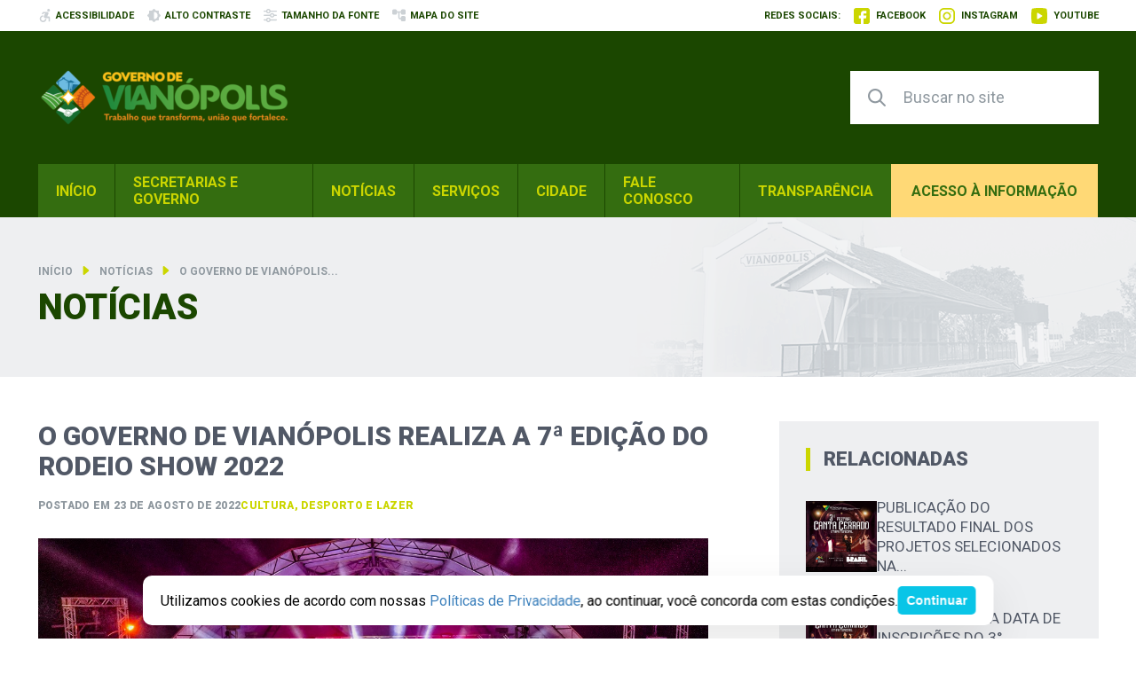

--- FILE ---
content_type: text/html; charset=utf-8
request_url: https://www.google.com/recaptcha/api2/anchor?ar=1&k=6LemSCcdAAAAAFKOiS_NXWAVEFkQqll9gLunjMx8&co=aHR0cHM6Ly92aWFub3BvbGlzLmdvLmdvdi5icjo0NDM.&hl=en&v=N67nZn4AqZkNcbeMu4prBgzg&size=invisible&anchor-ms=20000&execute-ms=30000&cb=5uk36hm8v6hf
body_size: 48761
content:
<!DOCTYPE HTML><html dir="ltr" lang="en"><head><meta http-equiv="Content-Type" content="text/html; charset=UTF-8">
<meta http-equiv="X-UA-Compatible" content="IE=edge">
<title>reCAPTCHA</title>
<style type="text/css">
/* cyrillic-ext */
@font-face {
  font-family: 'Roboto';
  font-style: normal;
  font-weight: 400;
  font-stretch: 100%;
  src: url(//fonts.gstatic.com/s/roboto/v48/KFO7CnqEu92Fr1ME7kSn66aGLdTylUAMa3GUBHMdazTgWw.woff2) format('woff2');
  unicode-range: U+0460-052F, U+1C80-1C8A, U+20B4, U+2DE0-2DFF, U+A640-A69F, U+FE2E-FE2F;
}
/* cyrillic */
@font-face {
  font-family: 'Roboto';
  font-style: normal;
  font-weight: 400;
  font-stretch: 100%;
  src: url(//fonts.gstatic.com/s/roboto/v48/KFO7CnqEu92Fr1ME7kSn66aGLdTylUAMa3iUBHMdazTgWw.woff2) format('woff2');
  unicode-range: U+0301, U+0400-045F, U+0490-0491, U+04B0-04B1, U+2116;
}
/* greek-ext */
@font-face {
  font-family: 'Roboto';
  font-style: normal;
  font-weight: 400;
  font-stretch: 100%;
  src: url(//fonts.gstatic.com/s/roboto/v48/KFO7CnqEu92Fr1ME7kSn66aGLdTylUAMa3CUBHMdazTgWw.woff2) format('woff2');
  unicode-range: U+1F00-1FFF;
}
/* greek */
@font-face {
  font-family: 'Roboto';
  font-style: normal;
  font-weight: 400;
  font-stretch: 100%;
  src: url(//fonts.gstatic.com/s/roboto/v48/KFO7CnqEu92Fr1ME7kSn66aGLdTylUAMa3-UBHMdazTgWw.woff2) format('woff2');
  unicode-range: U+0370-0377, U+037A-037F, U+0384-038A, U+038C, U+038E-03A1, U+03A3-03FF;
}
/* math */
@font-face {
  font-family: 'Roboto';
  font-style: normal;
  font-weight: 400;
  font-stretch: 100%;
  src: url(//fonts.gstatic.com/s/roboto/v48/KFO7CnqEu92Fr1ME7kSn66aGLdTylUAMawCUBHMdazTgWw.woff2) format('woff2');
  unicode-range: U+0302-0303, U+0305, U+0307-0308, U+0310, U+0312, U+0315, U+031A, U+0326-0327, U+032C, U+032F-0330, U+0332-0333, U+0338, U+033A, U+0346, U+034D, U+0391-03A1, U+03A3-03A9, U+03B1-03C9, U+03D1, U+03D5-03D6, U+03F0-03F1, U+03F4-03F5, U+2016-2017, U+2034-2038, U+203C, U+2040, U+2043, U+2047, U+2050, U+2057, U+205F, U+2070-2071, U+2074-208E, U+2090-209C, U+20D0-20DC, U+20E1, U+20E5-20EF, U+2100-2112, U+2114-2115, U+2117-2121, U+2123-214F, U+2190, U+2192, U+2194-21AE, U+21B0-21E5, U+21F1-21F2, U+21F4-2211, U+2213-2214, U+2216-22FF, U+2308-230B, U+2310, U+2319, U+231C-2321, U+2336-237A, U+237C, U+2395, U+239B-23B7, U+23D0, U+23DC-23E1, U+2474-2475, U+25AF, U+25B3, U+25B7, U+25BD, U+25C1, U+25CA, U+25CC, U+25FB, U+266D-266F, U+27C0-27FF, U+2900-2AFF, U+2B0E-2B11, U+2B30-2B4C, U+2BFE, U+3030, U+FF5B, U+FF5D, U+1D400-1D7FF, U+1EE00-1EEFF;
}
/* symbols */
@font-face {
  font-family: 'Roboto';
  font-style: normal;
  font-weight: 400;
  font-stretch: 100%;
  src: url(//fonts.gstatic.com/s/roboto/v48/KFO7CnqEu92Fr1ME7kSn66aGLdTylUAMaxKUBHMdazTgWw.woff2) format('woff2');
  unicode-range: U+0001-000C, U+000E-001F, U+007F-009F, U+20DD-20E0, U+20E2-20E4, U+2150-218F, U+2190, U+2192, U+2194-2199, U+21AF, U+21E6-21F0, U+21F3, U+2218-2219, U+2299, U+22C4-22C6, U+2300-243F, U+2440-244A, U+2460-24FF, U+25A0-27BF, U+2800-28FF, U+2921-2922, U+2981, U+29BF, U+29EB, U+2B00-2BFF, U+4DC0-4DFF, U+FFF9-FFFB, U+10140-1018E, U+10190-1019C, U+101A0, U+101D0-101FD, U+102E0-102FB, U+10E60-10E7E, U+1D2C0-1D2D3, U+1D2E0-1D37F, U+1F000-1F0FF, U+1F100-1F1AD, U+1F1E6-1F1FF, U+1F30D-1F30F, U+1F315, U+1F31C, U+1F31E, U+1F320-1F32C, U+1F336, U+1F378, U+1F37D, U+1F382, U+1F393-1F39F, U+1F3A7-1F3A8, U+1F3AC-1F3AF, U+1F3C2, U+1F3C4-1F3C6, U+1F3CA-1F3CE, U+1F3D4-1F3E0, U+1F3ED, U+1F3F1-1F3F3, U+1F3F5-1F3F7, U+1F408, U+1F415, U+1F41F, U+1F426, U+1F43F, U+1F441-1F442, U+1F444, U+1F446-1F449, U+1F44C-1F44E, U+1F453, U+1F46A, U+1F47D, U+1F4A3, U+1F4B0, U+1F4B3, U+1F4B9, U+1F4BB, U+1F4BF, U+1F4C8-1F4CB, U+1F4D6, U+1F4DA, U+1F4DF, U+1F4E3-1F4E6, U+1F4EA-1F4ED, U+1F4F7, U+1F4F9-1F4FB, U+1F4FD-1F4FE, U+1F503, U+1F507-1F50B, U+1F50D, U+1F512-1F513, U+1F53E-1F54A, U+1F54F-1F5FA, U+1F610, U+1F650-1F67F, U+1F687, U+1F68D, U+1F691, U+1F694, U+1F698, U+1F6AD, U+1F6B2, U+1F6B9-1F6BA, U+1F6BC, U+1F6C6-1F6CF, U+1F6D3-1F6D7, U+1F6E0-1F6EA, U+1F6F0-1F6F3, U+1F6F7-1F6FC, U+1F700-1F7FF, U+1F800-1F80B, U+1F810-1F847, U+1F850-1F859, U+1F860-1F887, U+1F890-1F8AD, U+1F8B0-1F8BB, U+1F8C0-1F8C1, U+1F900-1F90B, U+1F93B, U+1F946, U+1F984, U+1F996, U+1F9E9, U+1FA00-1FA6F, U+1FA70-1FA7C, U+1FA80-1FA89, U+1FA8F-1FAC6, U+1FACE-1FADC, U+1FADF-1FAE9, U+1FAF0-1FAF8, U+1FB00-1FBFF;
}
/* vietnamese */
@font-face {
  font-family: 'Roboto';
  font-style: normal;
  font-weight: 400;
  font-stretch: 100%;
  src: url(//fonts.gstatic.com/s/roboto/v48/KFO7CnqEu92Fr1ME7kSn66aGLdTylUAMa3OUBHMdazTgWw.woff2) format('woff2');
  unicode-range: U+0102-0103, U+0110-0111, U+0128-0129, U+0168-0169, U+01A0-01A1, U+01AF-01B0, U+0300-0301, U+0303-0304, U+0308-0309, U+0323, U+0329, U+1EA0-1EF9, U+20AB;
}
/* latin-ext */
@font-face {
  font-family: 'Roboto';
  font-style: normal;
  font-weight: 400;
  font-stretch: 100%;
  src: url(//fonts.gstatic.com/s/roboto/v48/KFO7CnqEu92Fr1ME7kSn66aGLdTylUAMa3KUBHMdazTgWw.woff2) format('woff2');
  unicode-range: U+0100-02BA, U+02BD-02C5, U+02C7-02CC, U+02CE-02D7, U+02DD-02FF, U+0304, U+0308, U+0329, U+1D00-1DBF, U+1E00-1E9F, U+1EF2-1EFF, U+2020, U+20A0-20AB, U+20AD-20C0, U+2113, U+2C60-2C7F, U+A720-A7FF;
}
/* latin */
@font-face {
  font-family: 'Roboto';
  font-style: normal;
  font-weight: 400;
  font-stretch: 100%;
  src: url(//fonts.gstatic.com/s/roboto/v48/KFO7CnqEu92Fr1ME7kSn66aGLdTylUAMa3yUBHMdazQ.woff2) format('woff2');
  unicode-range: U+0000-00FF, U+0131, U+0152-0153, U+02BB-02BC, U+02C6, U+02DA, U+02DC, U+0304, U+0308, U+0329, U+2000-206F, U+20AC, U+2122, U+2191, U+2193, U+2212, U+2215, U+FEFF, U+FFFD;
}
/* cyrillic-ext */
@font-face {
  font-family: 'Roboto';
  font-style: normal;
  font-weight: 500;
  font-stretch: 100%;
  src: url(//fonts.gstatic.com/s/roboto/v48/KFO7CnqEu92Fr1ME7kSn66aGLdTylUAMa3GUBHMdazTgWw.woff2) format('woff2');
  unicode-range: U+0460-052F, U+1C80-1C8A, U+20B4, U+2DE0-2DFF, U+A640-A69F, U+FE2E-FE2F;
}
/* cyrillic */
@font-face {
  font-family: 'Roboto';
  font-style: normal;
  font-weight: 500;
  font-stretch: 100%;
  src: url(//fonts.gstatic.com/s/roboto/v48/KFO7CnqEu92Fr1ME7kSn66aGLdTylUAMa3iUBHMdazTgWw.woff2) format('woff2');
  unicode-range: U+0301, U+0400-045F, U+0490-0491, U+04B0-04B1, U+2116;
}
/* greek-ext */
@font-face {
  font-family: 'Roboto';
  font-style: normal;
  font-weight: 500;
  font-stretch: 100%;
  src: url(//fonts.gstatic.com/s/roboto/v48/KFO7CnqEu92Fr1ME7kSn66aGLdTylUAMa3CUBHMdazTgWw.woff2) format('woff2');
  unicode-range: U+1F00-1FFF;
}
/* greek */
@font-face {
  font-family: 'Roboto';
  font-style: normal;
  font-weight: 500;
  font-stretch: 100%;
  src: url(//fonts.gstatic.com/s/roboto/v48/KFO7CnqEu92Fr1ME7kSn66aGLdTylUAMa3-UBHMdazTgWw.woff2) format('woff2');
  unicode-range: U+0370-0377, U+037A-037F, U+0384-038A, U+038C, U+038E-03A1, U+03A3-03FF;
}
/* math */
@font-face {
  font-family: 'Roboto';
  font-style: normal;
  font-weight: 500;
  font-stretch: 100%;
  src: url(//fonts.gstatic.com/s/roboto/v48/KFO7CnqEu92Fr1ME7kSn66aGLdTylUAMawCUBHMdazTgWw.woff2) format('woff2');
  unicode-range: U+0302-0303, U+0305, U+0307-0308, U+0310, U+0312, U+0315, U+031A, U+0326-0327, U+032C, U+032F-0330, U+0332-0333, U+0338, U+033A, U+0346, U+034D, U+0391-03A1, U+03A3-03A9, U+03B1-03C9, U+03D1, U+03D5-03D6, U+03F0-03F1, U+03F4-03F5, U+2016-2017, U+2034-2038, U+203C, U+2040, U+2043, U+2047, U+2050, U+2057, U+205F, U+2070-2071, U+2074-208E, U+2090-209C, U+20D0-20DC, U+20E1, U+20E5-20EF, U+2100-2112, U+2114-2115, U+2117-2121, U+2123-214F, U+2190, U+2192, U+2194-21AE, U+21B0-21E5, U+21F1-21F2, U+21F4-2211, U+2213-2214, U+2216-22FF, U+2308-230B, U+2310, U+2319, U+231C-2321, U+2336-237A, U+237C, U+2395, U+239B-23B7, U+23D0, U+23DC-23E1, U+2474-2475, U+25AF, U+25B3, U+25B7, U+25BD, U+25C1, U+25CA, U+25CC, U+25FB, U+266D-266F, U+27C0-27FF, U+2900-2AFF, U+2B0E-2B11, U+2B30-2B4C, U+2BFE, U+3030, U+FF5B, U+FF5D, U+1D400-1D7FF, U+1EE00-1EEFF;
}
/* symbols */
@font-face {
  font-family: 'Roboto';
  font-style: normal;
  font-weight: 500;
  font-stretch: 100%;
  src: url(//fonts.gstatic.com/s/roboto/v48/KFO7CnqEu92Fr1ME7kSn66aGLdTylUAMaxKUBHMdazTgWw.woff2) format('woff2');
  unicode-range: U+0001-000C, U+000E-001F, U+007F-009F, U+20DD-20E0, U+20E2-20E4, U+2150-218F, U+2190, U+2192, U+2194-2199, U+21AF, U+21E6-21F0, U+21F3, U+2218-2219, U+2299, U+22C4-22C6, U+2300-243F, U+2440-244A, U+2460-24FF, U+25A0-27BF, U+2800-28FF, U+2921-2922, U+2981, U+29BF, U+29EB, U+2B00-2BFF, U+4DC0-4DFF, U+FFF9-FFFB, U+10140-1018E, U+10190-1019C, U+101A0, U+101D0-101FD, U+102E0-102FB, U+10E60-10E7E, U+1D2C0-1D2D3, U+1D2E0-1D37F, U+1F000-1F0FF, U+1F100-1F1AD, U+1F1E6-1F1FF, U+1F30D-1F30F, U+1F315, U+1F31C, U+1F31E, U+1F320-1F32C, U+1F336, U+1F378, U+1F37D, U+1F382, U+1F393-1F39F, U+1F3A7-1F3A8, U+1F3AC-1F3AF, U+1F3C2, U+1F3C4-1F3C6, U+1F3CA-1F3CE, U+1F3D4-1F3E0, U+1F3ED, U+1F3F1-1F3F3, U+1F3F5-1F3F7, U+1F408, U+1F415, U+1F41F, U+1F426, U+1F43F, U+1F441-1F442, U+1F444, U+1F446-1F449, U+1F44C-1F44E, U+1F453, U+1F46A, U+1F47D, U+1F4A3, U+1F4B0, U+1F4B3, U+1F4B9, U+1F4BB, U+1F4BF, U+1F4C8-1F4CB, U+1F4D6, U+1F4DA, U+1F4DF, U+1F4E3-1F4E6, U+1F4EA-1F4ED, U+1F4F7, U+1F4F9-1F4FB, U+1F4FD-1F4FE, U+1F503, U+1F507-1F50B, U+1F50D, U+1F512-1F513, U+1F53E-1F54A, U+1F54F-1F5FA, U+1F610, U+1F650-1F67F, U+1F687, U+1F68D, U+1F691, U+1F694, U+1F698, U+1F6AD, U+1F6B2, U+1F6B9-1F6BA, U+1F6BC, U+1F6C6-1F6CF, U+1F6D3-1F6D7, U+1F6E0-1F6EA, U+1F6F0-1F6F3, U+1F6F7-1F6FC, U+1F700-1F7FF, U+1F800-1F80B, U+1F810-1F847, U+1F850-1F859, U+1F860-1F887, U+1F890-1F8AD, U+1F8B0-1F8BB, U+1F8C0-1F8C1, U+1F900-1F90B, U+1F93B, U+1F946, U+1F984, U+1F996, U+1F9E9, U+1FA00-1FA6F, U+1FA70-1FA7C, U+1FA80-1FA89, U+1FA8F-1FAC6, U+1FACE-1FADC, U+1FADF-1FAE9, U+1FAF0-1FAF8, U+1FB00-1FBFF;
}
/* vietnamese */
@font-face {
  font-family: 'Roboto';
  font-style: normal;
  font-weight: 500;
  font-stretch: 100%;
  src: url(//fonts.gstatic.com/s/roboto/v48/KFO7CnqEu92Fr1ME7kSn66aGLdTylUAMa3OUBHMdazTgWw.woff2) format('woff2');
  unicode-range: U+0102-0103, U+0110-0111, U+0128-0129, U+0168-0169, U+01A0-01A1, U+01AF-01B0, U+0300-0301, U+0303-0304, U+0308-0309, U+0323, U+0329, U+1EA0-1EF9, U+20AB;
}
/* latin-ext */
@font-face {
  font-family: 'Roboto';
  font-style: normal;
  font-weight: 500;
  font-stretch: 100%;
  src: url(//fonts.gstatic.com/s/roboto/v48/KFO7CnqEu92Fr1ME7kSn66aGLdTylUAMa3KUBHMdazTgWw.woff2) format('woff2');
  unicode-range: U+0100-02BA, U+02BD-02C5, U+02C7-02CC, U+02CE-02D7, U+02DD-02FF, U+0304, U+0308, U+0329, U+1D00-1DBF, U+1E00-1E9F, U+1EF2-1EFF, U+2020, U+20A0-20AB, U+20AD-20C0, U+2113, U+2C60-2C7F, U+A720-A7FF;
}
/* latin */
@font-face {
  font-family: 'Roboto';
  font-style: normal;
  font-weight: 500;
  font-stretch: 100%;
  src: url(//fonts.gstatic.com/s/roboto/v48/KFO7CnqEu92Fr1ME7kSn66aGLdTylUAMa3yUBHMdazQ.woff2) format('woff2');
  unicode-range: U+0000-00FF, U+0131, U+0152-0153, U+02BB-02BC, U+02C6, U+02DA, U+02DC, U+0304, U+0308, U+0329, U+2000-206F, U+20AC, U+2122, U+2191, U+2193, U+2212, U+2215, U+FEFF, U+FFFD;
}
/* cyrillic-ext */
@font-face {
  font-family: 'Roboto';
  font-style: normal;
  font-weight: 900;
  font-stretch: 100%;
  src: url(//fonts.gstatic.com/s/roboto/v48/KFO7CnqEu92Fr1ME7kSn66aGLdTylUAMa3GUBHMdazTgWw.woff2) format('woff2');
  unicode-range: U+0460-052F, U+1C80-1C8A, U+20B4, U+2DE0-2DFF, U+A640-A69F, U+FE2E-FE2F;
}
/* cyrillic */
@font-face {
  font-family: 'Roboto';
  font-style: normal;
  font-weight: 900;
  font-stretch: 100%;
  src: url(//fonts.gstatic.com/s/roboto/v48/KFO7CnqEu92Fr1ME7kSn66aGLdTylUAMa3iUBHMdazTgWw.woff2) format('woff2');
  unicode-range: U+0301, U+0400-045F, U+0490-0491, U+04B0-04B1, U+2116;
}
/* greek-ext */
@font-face {
  font-family: 'Roboto';
  font-style: normal;
  font-weight: 900;
  font-stretch: 100%;
  src: url(//fonts.gstatic.com/s/roboto/v48/KFO7CnqEu92Fr1ME7kSn66aGLdTylUAMa3CUBHMdazTgWw.woff2) format('woff2');
  unicode-range: U+1F00-1FFF;
}
/* greek */
@font-face {
  font-family: 'Roboto';
  font-style: normal;
  font-weight: 900;
  font-stretch: 100%;
  src: url(//fonts.gstatic.com/s/roboto/v48/KFO7CnqEu92Fr1ME7kSn66aGLdTylUAMa3-UBHMdazTgWw.woff2) format('woff2');
  unicode-range: U+0370-0377, U+037A-037F, U+0384-038A, U+038C, U+038E-03A1, U+03A3-03FF;
}
/* math */
@font-face {
  font-family: 'Roboto';
  font-style: normal;
  font-weight: 900;
  font-stretch: 100%;
  src: url(//fonts.gstatic.com/s/roboto/v48/KFO7CnqEu92Fr1ME7kSn66aGLdTylUAMawCUBHMdazTgWw.woff2) format('woff2');
  unicode-range: U+0302-0303, U+0305, U+0307-0308, U+0310, U+0312, U+0315, U+031A, U+0326-0327, U+032C, U+032F-0330, U+0332-0333, U+0338, U+033A, U+0346, U+034D, U+0391-03A1, U+03A3-03A9, U+03B1-03C9, U+03D1, U+03D5-03D6, U+03F0-03F1, U+03F4-03F5, U+2016-2017, U+2034-2038, U+203C, U+2040, U+2043, U+2047, U+2050, U+2057, U+205F, U+2070-2071, U+2074-208E, U+2090-209C, U+20D0-20DC, U+20E1, U+20E5-20EF, U+2100-2112, U+2114-2115, U+2117-2121, U+2123-214F, U+2190, U+2192, U+2194-21AE, U+21B0-21E5, U+21F1-21F2, U+21F4-2211, U+2213-2214, U+2216-22FF, U+2308-230B, U+2310, U+2319, U+231C-2321, U+2336-237A, U+237C, U+2395, U+239B-23B7, U+23D0, U+23DC-23E1, U+2474-2475, U+25AF, U+25B3, U+25B7, U+25BD, U+25C1, U+25CA, U+25CC, U+25FB, U+266D-266F, U+27C0-27FF, U+2900-2AFF, U+2B0E-2B11, U+2B30-2B4C, U+2BFE, U+3030, U+FF5B, U+FF5D, U+1D400-1D7FF, U+1EE00-1EEFF;
}
/* symbols */
@font-face {
  font-family: 'Roboto';
  font-style: normal;
  font-weight: 900;
  font-stretch: 100%;
  src: url(//fonts.gstatic.com/s/roboto/v48/KFO7CnqEu92Fr1ME7kSn66aGLdTylUAMaxKUBHMdazTgWw.woff2) format('woff2');
  unicode-range: U+0001-000C, U+000E-001F, U+007F-009F, U+20DD-20E0, U+20E2-20E4, U+2150-218F, U+2190, U+2192, U+2194-2199, U+21AF, U+21E6-21F0, U+21F3, U+2218-2219, U+2299, U+22C4-22C6, U+2300-243F, U+2440-244A, U+2460-24FF, U+25A0-27BF, U+2800-28FF, U+2921-2922, U+2981, U+29BF, U+29EB, U+2B00-2BFF, U+4DC0-4DFF, U+FFF9-FFFB, U+10140-1018E, U+10190-1019C, U+101A0, U+101D0-101FD, U+102E0-102FB, U+10E60-10E7E, U+1D2C0-1D2D3, U+1D2E0-1D37F, U+1F000-1F0FF, U+1F100-1F1AD, U+1F1E6-1F1FF, U+1F30D-1F30F, U+1F315, U+1F31C, U+1F31E, U+1F320-1F32C, U+1F336, U+1F378, U+1F37D, U+1F382, U+1F393-1F39F, U+1F3A7-1F3A8, U+1F3AC-1F3AF, U+1F3C2, U+1F3C4-1F3C6, U+1F3CA-1F3CE, U+1F3D4-1F3E0, U+1F3ED, U+1F3F1-1F3F3, U+1F3F5-1F3F7, U+1F408, U+1F415, U+1F41F, U+1F426, U+1F43F, U+1F441-1F442, U+1F444, U+1F446-1F449, U+1F44C-1F44E, U+1F453, U+1F46A, U+1F47D, U+1F4A3, U+1F4B0, U+1F4B3, U+1F4B9, U+1F4BB, U+1F4BF, U+1F4C8-1F4CB, U+1F4D6, U+1F4DA, U+1F4DF, U+1F4E3-1F4E6, U+1F4EA-1F4ED, U+1F4F7, U+1F4F9-1F4FB, U+1F4FD-1F4FE, U+1F503, U+1F507-1F50B, U+1F50D, U+1F512-1F513, U+1F53E-1F54A, U+1F54F-1F5FA, U+1F610, U+1F650-1F67F, U+1F687, U+1F68D, U+1F691, U+1F694, U+1F698, U+1F6AD, U+1F6B2, U+1F6B9-1F6BA, U+1F6BC, U+1F6C6-1F6CF, U+1F6D3-1F6D7, U+1F6E0-1F6EA, U+1F6F0-1F6F3, U+1F6F7-1F6FC, U+1F700-1F7FF, U+1F800-1F80B, U+1F810-1F847, U+1F850-1F859, U+1F860-1F887, U+1F890-1F8AD, U+1F8B0-1F8BB, U+1F8C0-1F8C1, U+1F900-1F90B, U+1F93B, U+1F946, U+1F984, U+1F996, U+1F9E9, U+1FA00-1FA6F, U+1FA70-1FA7C, U+1FA80-1FA89, U+1FA8F-1FAC6, U+1FACE-1FADC, U+1FADF-1FAE9, U+1FAF0-1FAF8, U+1FB00-1FBFF;
}
/* vietnamese */
@font-face {
  font-family: 'Roboto';
  font-style: normal;
  font-weight: 900;
  font-stretch: 100%;
  src: url(//fonts.gstatic.com/s/roboto/v48/KFO7CnqEu92Fr1ME7kSn66aGLdTylUAMa3OUBHMdazTgWw.woff2) format('woff2');
  unicode-range: U+0102-0103, U+0110-0111, U+0128-0129, U+0168-0169, U+01A0-01A1, U+01AF-01B0, U+0300-0301, U+0303-0304, U+0308-0309, U+0323, U+0329, U+1EA0-1EF9, U+20AB;
}
/* latin-ext */
@font-face {
  font-family: 'Roboto';
  font-style: normal;
  font-weight: 900;
  font-stretch: 100%;
  src: url(//fonts.gstatic.com/s/roboto/v48/KFO7CnqEu92Fr1ME7kSn66aGLdTylUAMa3KUBHMdazTgWw.woff2) format('woff2');
  unicode-range: U+0100-02BA, U+02BD-02C5, U+02C7-02CC, U+02CE-02D7, U+02DD-02FF, U+0304, U+0308, U+0329, U+1D00-1DBF, U+1E00-1E9F, U+1EF2-1EFF, U+2020, U+20A0-20AB, U+20AD-20C0, U+2113, U+2C60-2C7F, U+A720-A7FF;
}
/* latin */
@font-face {
  font-family: 'Roboto';
  font-style: normal;
  font-weight: 900;
  font-stretch: 100%;
  src: url(//fonts.gstatic.com/s/roboto/v48/KFO7CnqEu92Fr1ME7kSn66aGLdTylUAMa3yUBHMdazQ.woff2) format('woff2');
  unicode-range: U+0000-00FF, U+0131, U+0152-0153, U+02BB-02BC, U+02C6, U+02DA, U+02DC, U+0304, U+0308, U+0329, U+2000-206F, U+20AC, U+2122, U+2191, U+2193, U+2212, U+2215, U+FEFF, U+FFFD;
}

</style>
<link rel="stylesheet" type="text/css" href="https://www.gstatic.com/recaptcha/releases/N67nZn4AqZkNcbeMu4prBgzg/styles__ltr.css">
<script nonce="WhzqvhKYYm6MhosZMlVq4g" type="text/javascript">window['__recaptcha_api'] = 'https://www.google.com/recaptcha/api2/';</script>
<script type="text/javascript" src="https://www.gstatic.com/recaptcha/releases/N67nZn4AqZkNcbeMu4prBgzg/recaptcha__en.js" nonce="WhzqvhKYYm6MhosZMlVq4g">
      
    </script></head>
<body><div id="rc-anchor-alert" class="rc-anchor-alert"></div>
<input type="hidden" id="recaptcha-token" value="[base64]">
<script type="text/javascript" nonce="WhzqvhKYYm6MhosZMlVq4g">
      recaptcha.anchor.Main.init("[\x22ainput\x22,[\x22bgdata\x22,\x22\x22,\[base64]/[base64]/[base64]/[base64]/[base64]/[base64]/KGcoTywyNTMsTy5PKSxVRyhPLEMpKTpnKE8sMjUzLEMpLE8pKSxsKSksTykpfSxieT1mdW5jdGlvbihDLE8sdSxsKXtmb3IobD0odT1SKEMpLDApO08+MDtPLS0pbD1sPDw4fFooQyk7ZyhDLHUsbCl9LFVHPWZ1bmN0aW9uKEMsTyl7Qy5pLmxlbmd0aD4xMDQ/[base64]/[base64]/[base64]/[base64]/[base64]/[base64]/[base64]\\u003d\x22,\[base64]\\u003d\x22,\x22w6Ziw44Cw6rDsTbCiCorwokpcRbDrcK+MSTDoMKlFjfCr8OEdMKOSRzDg8Kuw6HCjXcpM8O0w7nCsR85w6hbwrjDgDQBw5o8RSNofcOtwoNDw5ABw7crA3xRw78+wrhoVGgQF8O0w6TDpHBew4lwbQgcSU/DvMKjw5VEe8OTCsOPMcORGcKswrHChxIHw4nCkcKtHsKDw6FHIMOjXxFCEENswrR0wrJmEMO7J1TDtRwFE8Ofwq/DmcKCw4g/Dz/DmcOvQ393N8KowrXCisK3w4rDosOWwpXDscOXw4HChV5XVcKpwpkLUTwFw5jDnh7DrcOTw63DosOrQsOKwrzCvMKbwoHCjQ5CwpM3f8ObwrlmwqJnw4jDrMOxN0vCkVrCoDpIwpQ5K8ORwpvDgMK+Y8Orw6nCqsKAw75CADXDgMKBwq/CqMOdXmHDuFN+wojDviMFw6/Cln/CiVlHcGlXQMOeGXN6VG/Do37Cv8OCwoTClcOWA3XCi0HCtikiXw3CpsOMw7low6tBwr5PwpRqYCXCoGbDnsOjc8ONKcKAayApwrzCimkHw7nCgGrCrsOjdcO4bTnCpMOBwr7DtcKmw4oBw6zCtsOSwrHClWJ/wrh+N2rDg8Kuw5rCr8KQUwkYNxAMwqkpb8KnwpNMB8ODwqrDocOHwqzDmMKjw6Rjw67DtsOyw45xwrtgwrTCkwAAV8K/bW9QwrjDrsOAwqBHw4p8w5DDvTA2ecK9GMORGVwuNUtqKnw/[base64]/[base64]/J8KQwoBawoVcwoBve8KFwpXCkMOpwqYwFsKUbMO5fwrDjcKawo3DgsKUwo/[base64]/CucKNWcO9fcKXYsOpw5Bowr1Sw4FPw7XCucOzw690R8K2ZTjCkAzCqjfDjMKHwrHCrX/ClcKudhIoWg3CvRnDksOeLsKUZ1nCn8KQC0IbQsOwX2LCtsK5FMOww4N6THE2w6rDqcKKwpPDmwVtw5rDpcOLZMKJE8OSaA/DpkFCdB/DqjTCgwTDnAg6wpJVEsKSw4VJUcO4W8KAMsOIwqRmDRvDgsKxw5N4NMOFwrIewrHCgVJ3w6DDpAFwSUtvJzrCo8KSw4dZwoPDi8O9w7JPw7fCvRc9woUAUsKDSsOYUMKowojCusK9DD/CpX4cwpIrwr8Jw4Qow7FrA8O3w4nCpBEEK8OANEjDmMKID1PDjnxjKGnDhnDDrXDDhsKowrR8woZ9GDLDmSU9wqXCmMKLw4lRRMKqSxzDljXDm8OywoUgKcKTwrhxXMOmwrPCn8K2w6/[base64]/[base64]/CtMO0w7Z+VMOeaS/[base64]/[base64]/RcOdw6jDscKTJcOYdsOxworDjVFbw4wDw6rDkWFdYMKcSio0w4/CujXCocOCX8OVe8ONw7rCscO+VMKhwonDqMOJwqkQYUkbw57Cp8K9w4BUeMO1d8KjwqRvesKzw6NKw4/CkcOVV8Oew5/DhcK7V17DhzzDtcKRw73ClsKqcWYkNcORa8Ouwqgiw5QxLl8mIGt2wpTCo1TCoMK7VQjDkUnCsBctRlnDgDYXJ8KGesOjL2zCs0nDnMKNwqM/wp8hAV7ClsOsw5MRJFzCuyrDlEx8HcOxw5/Dsyxtw4HCpsO1PF4Xw4XCn8O7TnDClGwRwp0AdMKLasKWw4zDh3/DssKvwqTCrsKwwr1rQ8OzwpDCtUolw4nDlcOSUSfCgg8uHznCsQTDmMOZw51GBBTDqzPDlsOtwpgrwoDDqVrDozoHw5HChmTCgcOqOWMhPknCgj7Dv8OSwrrCrsKVS1jCqDPDpsK6VsOsw6nCsx8Iw6EeOMOMSSFwbcOOw5YnwonDoV9bT8KpUUlPwoHCrMO/wo7Dk8O3w4TCpcKuwql1C8KGwrYqwqTCp8KIGEkqw7vDgMKRwo/CpsK+AcKnw5sXNH4/w5oIwqxgCFRSw5ojH8K1wq01Cj3CtFx3EDzDnMKiw67Dk8Kxw7JBDRzDoVTCpmDDgcKCMXLClQjDocO5w4xAwpfDgcOUYcKawqlgJAlhwqrCi8K7ZgRBBsOCWcOZeE7Dk8O0wo9qH8OGPG0uw5rCgMKvfMO/w6bDhFrCn191GTIcI3XDkMK6w5TCgkEiSsOZM8Oow6jDosOpJcOYw6YDE8KSw6oBwqYWwofCjMOjGsKMwoTDgcK1JMO4w5/DgcOuw4rDtVLDkDZkw716DsKBwpvCmMKcb8K/w7/[base64]/DmMK3w6lKw4TDlcO+w4oYw65Jw5TDsBfCmMOhEVgJcsKkHhYFNsO/[base64]/[base64]/EcKaREgRwonDrsOhw4TCnMObw7kDw7xjBcOawrHDvhvDlSMkwqVSw6Btwo7DpF0uJxdjw5tKwrPCs8KWZxA/ecO5w58xHEVxwpRXwoEgCEk4wqrCuHPDg0ZUZ8KAdFPClsODKFxWdF3DtcO6w73CkAYkdcOjw7DCqQINOF/DvFXClmEUwrlRAMKnw4rCm8KtDw4Iw6zCkXvChgErw4wRw4DDrDsWWjFBwrTCgsKtd8OfVznDkHbDtsKhw4TCq1BuYcKFQy7DogXCvcOzwolsZAHCqcKVQx8cJyjDmcOBwp5Lw5DDisKnw4jCi8O2wq/CjnXCmVsdGmZjw5zCjsOTJmLDicOKwotDwpfCmcO2woLCpMKxw6/[base64]/RMKgw7bCqC3Dv8KaI8Obw7DDkMKgwoQ7RADCrUPDnwA0w4hgwpvDrMKOw6LCn8Kww7rDqiRzXsOwV0QwKmbCtmICwr3DgQjDs0jDm8Kjw7dow6AuCsK0QsOXesK8w79NUjDDs8O3w5BZVcKjQTDCq8Orw7nCpcOQfyjClAI9b8Kjw5/CuVPDv3HCimXDssKDLsO5w6xbIcO4XFIcFsOrw4rDtMKIwrRDeVvCh8OAw53CoWLDpD3DkmkRZMO4U8O6w5PCs8OEwqjCqzTCrcKMGMKBNH7CpsOHwo9EHEfDmhTCtcKbSjErw5lxw7sKw4VGwrHDpsO/VMOXwrDCocOzdE8Ew7ofwqIdccOxWlN1wosLwrbCkcOwIx4HMsKQwoDCrcKfw7PCmD4aW8OcT8KJAhonSzjCnngcwq7Do8OhwqrDn8KXw4TDuMOpwr1uwrrCsRIGwqx/ShxuGsKDw6XDhn/Cnl3CsXI8w4zCgsKMF07DpHlHZVHDq0fDvX5dwpx+w53CnsKTw4fDjQrDgsOaw7PCssOVw6hBLsOgLcOoCjFWHXgYZcKdw4liwrxYwooRw64awrJ8w5QWwq7DmMKYMXJqw4QyOADDgcKYAcKsw6TCsMKnN8OqGzrDp2XCjMK/GgvCncK6wrHCsMOsY8O8f8O2O8OGbhrDrcK8RRA3wrVKPcOQwrZYwoTDrcKTOxdZwqQrQMK4V8KEHyTCkn3DrMK3e8O9UMO0T8K2TX9Ew6UpwpwCw6lRZMOTw5nChEPDlMO9w6HClsKww5LDiMKCw4/[base64]/CpRvCqTzCjWRQFHnDmQTCug/Ck8O6LsKmUE08GGLCm8OVE07DqMO6w53DjcO7HGE+wrjDjgjDiMKiw7Nhw74fIMKqEcKyQMKrHwLDvF/DrcOfZ2Vhw64qwodkworDuk42YUgBEsO0w64cay7ChMKFXcK5AMKyw7FBw7LDkAjChVrDlQTDnsKFf8K/B2hWPTJeWcOFF8OjQ8O6OGg/w7nCqW3Dr8KMX8KJw4jCgsOjwq56e8Kiwp/CpCHCq8KNwpPDqwVpwo1ow7bCocKkw6/ClGXDnSknwqrCqMKHw50bwpPDujIVwrjCsHFCZMOeM8Ovw4J1w7dzw7DCvcO+A0Nyw5NSw5XChUrDhUnDiVDDgm4Mw6JhS8K6T3HDhCsTf2EOGMOXwr7DnCg2wpzDrMK/wovClH5YIF1uw6LDsxvDhFs+WFpPW8OGw5wUb8OIw5nDmQQrAMOOwq3CjsKhbMOVHMO/wodANsOBAhhpS8Osw7rCgcK2wqF5woUaT2zCmTnDr8KRw7HDvsO/Kyxkf30kJWjDgUXCriDDkix4wrfCiGvCmgXCncOIw6M2w4VdF1seDcO+w7bClB40w5bDv3NqwrDDoFUPwoNVw4Rxw5BdwqfCuMO/MMK5wrJbZUA7w6LDgnDCg8KcTTBvwpDCozN9I8OceC9iRxJbbcKOwo/[base64]/CqjhFI8KLQ8OyAkHDo8KAwo3DpMKkeR/[base64]/wpHCmnMawrwrwp08wonDh3vDu1jCkC/[base64]/CusOoM8KPwpgYwqh8wogDw4DCig9Jw7/CmQXCrWzDrg5HSMObwpJZw70sAcOZwqzDiMKweQjCiXoAchjCssO9PMKXwqDDigDCp1gRXcKDw6p/wrR6HSs1w7DDnsKKfcO0DcKxwohRw7PDtj3DrcKuPj3DiD7Ct8Oiw5lTOxzDt0lCwoIhw7YuEmTDicOmw75DJGvCksKPcSvDumw4wr/CjB7CkUvDgjcgwqTDnzvDvABzIk1Gw73CkCnCvMKDVxw1SsObLQXCvsOPw53CtT3Dh8KNYE97w6xTwr97bCzCqA3DvcOXwqoHw6PCjQ3DtARiwpvDsztbCXo1w5lywrrDv8K2w6I0w79RRMOZf3gUDSpbZFnCv8K1w7Y7wow6w4zDtMOCGsK5c8K8LmbCgW/DjMOpTzI+HkxRwqcJA1DDh8KXQsKywq/DhHXCk8KFwp/DnMKMwonDlgXChsKvcnPDh8KHwpTDk8KNw6nDu8ObZBXCmlLCkMKQw5DCgsOWW8K3w7vDtVgSMzlFa8OgaBBlTMOICcOxNm5dwqfChsKjQsKOWUQQwrjDgn5VwqYlBcK1wo/CmHMww5AvAMKzw4jCrMODw4/[base64]/CjMO4GMOpXcOAwr4ewos9byvDnMK3wq7CiTUNXnfCtsOtSMKrw7hwwo3CjGZ8OMOzFMKMZEvCoEwJEWDCuEDDoMO6w4UOZMKsQcKGw4F5OcKzL8Olw5HCsHjCkMKuw7UrYcOgdjksB8OSw6bCvcOEw6nCnFwJw6tlwpDCoX0IMHZVwpXCkizDtHo/SQIrGhZZw7jDvxJxUVFcesKlwrt/w6rCqcKJYcOawoMbZ8KzL8OTdHd4w4fDmSHDjMKkwqDCrn/Dr2vDiW4GRjgPfkoUd8Kvw7xKwpVWfSAuwqfCgTccw6LDmjhowpcjfEnCkWsqw4fCicKsw5BCC1vDjmbDo8KbS8KpwrXDinMVOcO8wp/Dg8KwIUA0wo/CssO+fsOTwp3CiBnCkw8yCsO7wrDCjcOBI8K9wp9ZwoYhJyjDtcKiIx4/LCTDkwfDicKRw5/[base64]/CpMK9PzZDw5/DlR3Ck8OTGsKJwoNKw6Y3w6cQccO4HMKnw7HCrMKSFzctw5bDmsOXw7o5XcOfw4/CmSvCvcOew4Iyw4LDtcKRwq/DpMO4w47Dm8Opw7hXw5bDlMO6bWc6HsKTwpHDscOGw5wjAz07woV5QU3Coh3DgcOWw5LCpsKIVcKmVVfDlGomwp8mw69twpbCjTrDs8OkYDbDr3/DocK+wrnDhDPDpH7CgsO7wol/[base64]/[base64]/asKTw57CnsKPdcKREMOMeDXDvcKQbkTDgsOrPMO8c0PCh8O/bMOkw7QEWcKfw5vCsWlpwpkAYikywr/Dr3/DucOewqnDoMKhDQFXw5zDt8ODw5PCjFbCuglwwqlobcODV8ONwq/Ct8KlwrzDjHHDosOibcKcI8KGwqzDuElKc2gpW8KUUsKmHsOrwo3CjMOMw6kuw6xyw6HCtVIEwrPCoFnDjV3CsBzCpHgLw4fDgcKAHcKCwoErSwg+wofCrsOeNhfCvzVNwqsyw7p/dsK5VFcyZ8K3LCXDohRkwpYjwojDo8OTKMKcZcOJwp9wwqjCtcKVQcO1D8KAS8K2ER4kwoXChMOYKxjDonDDo8KHX0EDbhcFAwTCicOMO8OFw7plEMK3w7NdF2PDoBrCo2/CiVvCs8OoDCHDsMObOcKjw44/ScKAIwjCu8KKMnwgVsK7ZiY1wps1BcKeQDrCicKuwqvCmQRGVsKKAhY9wqEww4DChMOeOsKlXsONw71VwrLDisKjw4nDkFM5XMOZwopEwofDqn82w6HDlTzCqMKjwrggwo3DtQHDrn9Pw79zQsKPw6/CilHDsMKEwrXCp8OZw6ZOV8O+woNiHcKnbcO0eMKKwp/[base64]/CqyI5ZsKVwqMzJmTCk8OGwrrCqy/Dk8O+w6jDjH9fKwrDvRLDs8KHwr1Mw4/Cj21Nwp7DvVcNw4bDnmwSN8KAAcKLBsKHw5Z3w5zDusONFFrDhzHDsWjCjmXDkWnCh0PDoD/CosKzKMKNPMKpRMKBWnvCrVRvwovCtjYDA0UjDgPDqG3CsxnCnsKQSR9dwrtqwpR8w5jDusKEIEIWw5HClMK4wrnDusOIwpjDu8OCVQ7CsAQWBsK3wpTCskYQwpMFa3fCiDhow7rDjcKDaw7Co8KGZsOZwoXDkhYVEMOnwr/CvBhDOcOPw5Iyw4lAw4/DpAvDqGIROMO3w54Kw5gQw5M0R8ONXSnDmMKwwodLbMKleMKicUbDucKwNB46w4wUw7nCnMK4ewLCksO5Q8OEQsK/ecKqccOgJsKcworCrVEEwpN8WcOmPsKOw6FFw4h/X8O6Y8KOesOZFsKsw5k5PUfCvnfDscODwp/Ct8ObScO5wqbDrcKvw6YkMMKZC8K8wrAwwopiw69bwpR9wqXDgMOcw7PDt0dXacK/eMKhw65qwqbDusKww445fT8bw4zDil9VIV7Cg10oO8Kqw4ElwrrCqRZ/wqHDmSfDtcODwpfDrcOjw4vCosKpwqQVW8KpDwbCs8OqNcK4YMKIw6c/wpPDrVp7w7XDvC56wpzCl3tFIz3DtHPDsMKHwq7DgcKow4J6SD9Yw57CosKgb8KGw5hfw6TCjcOuw7zDqsKyN8O/wrzDikk7wokFXw03w4EtXcKJAThUwqI+wqPCsGMsw57Cg8KsNx89cSnDvQfCs8KOw7zCv8KswoRLLwxuwpbDpD/Cv8KFBEBewqTDh8OowqJGbAc8w5jCmmjCvcKfwoBxHcKeasK7wpPDll7DicOHwoB+wpcOAcO0wpkRTMKKw7jDr8K7wpDCrGnDmsKaw5hVwqNVwppKdMOew5ZVwrLClUNFA13DjsKEw7sjRR07w4DCpDDDi8Kiw742w4LCtgXCngRKc2fDoQ/DsE4hHWrDshbDjcKUw4LCiMOWw6UaZMK5asODw7bCjhbCrwzDmRXDhAfCuSXCvcKrw5VbwqBVwrJuTC/CrMOowr3DtMO5w6PCmFLCnsKtw71NZjAWwrZ8w6Y4SAbClMKGw7k2w5ldCRDDp8KHQcK8LHIBwqhJEXDCn8Kkwp3DgcOpfFnCp1zCqMOecsKqIcKPw6jDncKxBxoRwrnCnMONU8KEGA7CvGHChcO+w4o3CVXCmj/CkMO6w6TDj2o4M8OVw7lTwrotwpcSORFRDU0rw7/CpUQBScKuw7RhwoJmwrTCoMOaw5fCsFA2wpMKwpEAb0t9wrhdwoc9wqnDqRI0wqXCq8O5w4htdMORfcOQwqc8wqDCoRDDgMOtw7rDu8KDwrRRYMO/w4NdcMOawqPDs8KLwoYcZ8Kdwq81woHCtzLDoMK9wrpXB8KEQXtowrfDnMK/JMKfQl1PcMOVwo9DWcKVJ8KuwrZUdCc4Q8KgOcKuwpBmNMOwVsO0w6lMw7DDti/Dm8OKw7rCtHjDjsOPAR3CoMK/GsKtEMOhw5jDowZtbsKRwrLDgsKdO8K9wr0Vw7HCvDoEw6Y2QcK9wrrCksOdZMOzfmHDm089cHhKdzzCozjDksKzJ3oFwrnDnn4sw6HDp8OTw7XCksOLLnbDugLDgQbDllZqKcKBG0ovwrPCmcOwA8OdR1oNR8KTw48zw5zDmcOhXcKqbUDDrk7CucKYN8KrGsK/w4FNw6fCmGN9GcKfwrxKwqIzwpgCw4Vwwq1MwrbDhcKOBH7DjXgjUy3DlgzClwQUBhRbwqYFw5DDvsOiw6wyeMK6GnNeB8KVJsK8U8O9wp85wocKdMOFNh4ywrHClsKawoTDpGd8Y0/CrU1RCMKPRmnCsWnCrk3DvcKMJsOOw4nCq8KIRsO9SxnCrcOqw6Mmw504O8Kmwp3DnBDDqsKCbjIOwoYhwo/CuSTDnB7DqT8twrVpKTHCpsK4wrzDj8KQUMOQwp3CuT/DnR1wYSHChRQxcEtwwpnDg8OjKsKhwqgdw7fCm1rCm8OfA0/CtsOywo/CgGALw5BPwo/CmG3DksOhw7wdwooAIyzDtyPCvsK3w6o0w5rCtsKLwobCtMKCLihkwoTDmj5LO0/[base64]/[base64]/KkN5wr3DlURnw6dxAmZuwpFNWsKRT1fDvnATwqsEecKXEcKAwoIpw7/DncO+QcO0D8KPEFpuw7HDl8KhYltdf8KZwq4xw7nDmCDDsXnCpcKSwogzQxgMf0I5wpUHw7Eow7MWw79SKVEPP2nDmhY9wp1Awrhtw7zCpcKIw7TCohnCvcKISzrDqBzChsOOw5s/w5QKTQrDn8KzAT5iC2w5ECTDpx1Cw5HDo8OhOMOyUcKybCYPw6F4wrzCo8KJw6pBT8Ovw4lHUcOwwowCw6c/[base64]/Dg8OHw7LDkw5KWcO4awbDpMKVw7gDw7jDpsOCFcKDIzHDgw3ChEB9w77Cr8K/wqJWOUkBMsOOMkPDqsOPw73DnVJRVcOwThrDrHtmw6HCusKYMgbDrXQGw7/CtC7DhxlLAxLCuw8jRBojPMOXw6DDuGrCiMKgSmFbwoFrw4rDpE0YJ8OeMDzDvnYAw6HDrQoqTcOVw7fCpwx1cx3ClcKUdycpcVrCpkYPw7pOwokKIV1gw6d6B8OgdsO8MjI9HQVkw4/DvcKLbGnDvD8pSS7DvU9iXsO9EcKyw6ZRdWNAw48Fw7DCoz3CmcK5wrRKS2fDmMKaWXHCgyE1w5prMWBoE3pAwq/DgsKEwqPChcKTwrjClHDCsmdgKsOXwpxzQMK5IGPCj003wqXCksKJwpnDvsKWw7fDhBLCqVzDr8Oewph0w7/Dh8O9D0FgdMOdw6XCkSnCijDDjw/DrMKGFU8dOG0YH31qw4ZSw4BRwojDncKCwpppw4bDjknChWPDk2g2AMKvMxBXIMKdEsK2wpbDo8KQcEVyw4bDvsKzwrhfw7DDjcKCdGfDssKjUQbChkU6wqZPZsKOYW5gw7A4wosuwqHDrivCjVAtw7nDscKwwo14B8Otw47Dk8KAwp/CpGrChxQKSAnCm8K7YB8Kw6YGwrNwwqjCuzRcJ8KfU3oFbwPClcKSwpfDrkQTw4x3ch8kITlgw6t/CDZlw61ew7BQVyBBwrjDusKHwqnCpMKBwoc2JcK1w7/Dh8KCawHCrFHCv8OtB8OWXMOnw6bDl8KIaw97Tl/CiHICL8OlUcK+OGQtaDtNw6h6w73DlMKeJwBsTcK1wozCm8OfKMOyworDscK0GlnDkEB6w4oSBlFzw6NNw73Do8KACMK5UgQUasKcwqMdZURfWGzDl8OfwpEQw5bDlj/DuxQ+UXFkwqBkwpHDosK6wqU9wpPCvTrCrcO8eMO1w7zCi8O5ZBnCoj7Dm8OqwrAzayMFw58Gwq4sw6/CmULCrHMlA8KDfyB7w7bCmB/CqMK0dsKvP8KqEcKSw6TCmMK1wqRkEjFyw43DrcKzw7rDkcKgwrY9YsKSd8Omw717wqXDvX3CvMK7w6PCnFzCqnFzMgTDp8KLwo0LwozDnhvClcOTdMOUJsKGw4fCssOQw6RBw4HCtArCqMOow6XChk7DgsODMMO6S8KxdCbDt8KbNcK/ZVxswpRTw5nDqFDDncO7w4tPwrwqRHB1wr7Do8O1w6PCjMOBwq/DisOUw7QUw55AZcKPV8O4w47Cs8Kmw5vDl8KwwogQw77DpXRWe3N2bcKsw6Rqw5XDtkrCpRzCusOhw43DmQTCiMKawqhGwp/CgzLCrhtIw6VXRsKqV8K5ZVPDtsKKwqAXdcKTXko4fMKfw4lJw5nCsgDDiMO9w70/dHEgw4kwSGJTwr1WR8O4BEPDicKuLULDjsKMCcKbORXDviPCocO6w7TCo8KsDmRXwpdGwolBIV90F8OrPMKpwq/[base64]/[base64]/wrXDu8KIcC5bw4fCu8OFD0jCiMOGNsKkPMO9wodkwodCTMKNw5bDiMOtYMOvBirCn1jCm8OmwoULwp16w7h7woXCnAHDsWfCoWjCsRbDqMKOV8KTwonCtMO1wr3DtsO0w5zDsXAOBcOmJHHDlSYVw7XCs395w7xgMXjCvBDCulrCtMOfX8O8GMKZRsOYRUd/[base64]/wq/CkMO0UMOZVEo1ThnCqsOvTsOQAcKMwrEJcsOawpJJBcKKwpswCCUBAHYcb0c6UsOcNFfCtkfDtQsMw4Jiwp/Ci8KuR2cbw6FudcKZwqXCi8K+w5XCgsOMw7bDiMO9JcOywrotwqzCqUvDjcKsbcOTfcONeyjDomFcw5MTcsO9wo/Dp3JTwrk9WcK9CkbDosOqw4ATwp7Cg2lbwr7ClEU6w67Drzxbwociw49YClXCkcOKJsOnw6gEwo3DrsKyw5nCv2vDnsOoWcKPw7bDr8KbZMO/wrTCg3XDgMOvCELCvyIuVcKgwr3Cp8KucAlzw4QbwolyGX0DGMOgwoHCpsKvwonCrnPCrcOXw5FSEmrCoMK7TsObwoTCqAxPwqfCk8Oowpp2IcO5wpcWecKdEA/[base64]/DnMKkIhzCrH5twrExUsOZworDvTvCrsKuwqZIw6HDnz8pwpMFw43DvznDrHfDi8KKw6PCiQ/DpMO4wofCgsOPwqJfw7LDpitjVh1uwpcQYMKvYcK4OsOPwpVTawXDtVXDtAvDo8KrKWzDpcKjw7vChCMEw5DDq8OqFhvCv3lJcMK4ZQ/DmkcXGFxaKsOnJ1o4Sm7DiknDqWrDgsKMw6LDvMO/ZsOHP3rDr8K3RldXGcK7w7d5BTnDmnpACsOmw7nCjsORb8O9wqjCl1HDksOBw6cUwrPDhyvDoMO2w5NEwq4wwp7DicKdMsKJwo5Tw7nDlhTDhEF6w5DDvwzCkhHDjMOnEMO6TMO7LHBEwoIRwp9swrbCrxZNYVUXw61zAsKPDFgawr/Ci2ghDBfCt8KzXcOfw48cw6/[base64]/CosKIFXUKwp5Pwr9udcKLY8O5w6s7wq7Cn8OYw7Uuwo1LwrckOyLDm3LCv8KRCUx3w7jCgzzCmsOAwo0QLMKSw5HCuWIwccKbIV/CjcOeScOgw5cUw7wzw69Uw5xAHcOwQmU9wrBqw4/CksOoUlEYw5rCpE42WcK7wp/CpsOjw6sKYVfChsKkfcOTMRnDuAzDu0fCl8KcMxLDrlnCrwnDmMKwwpPCt2lNDHgQdjYjWMKVY8Ogw5bCgDjDgUNWwpvCpGlfY0PDvVjCj8KDwqDCsjUGYMK9wpg3w6lVwrPDvsKAw78xVcOLAHY8wpd/wprCqcKCanM0Pnk1w711wpsVwq7Cg2DCgsKQwq8Tf8KuwonCjhLCmU7Dv8OXSCjDq0V+FjzDgcKFciknOQrDscOBdTNOYcOGw5VpMMOFw7LCqTbDm1R9w74jImB8w5Q/VmHDo1rCoTDDmMOnw4HCsAkxC3bCqng1w7bCucK+RmVJIFXCt0k3e8Orw4nCv0HDtwfCj8Odw63DvyHCiR7Cv8OswrvCosKRbcOnw7grFUFdbn/CuwfCvGNcw4/DhsOpWx5mL8OYwpTCsB3CszMywoTDpG9ed8KeAWfCsizClMKUPMObJBfDpsOhccK/OMKmw5nDmj82ABrDqGMxwrkhwo3DtcKGYsKyF8KfG8KOw7fDm8Oxwr95w6Elw5XDp2PDiCJKJRZFw5VMwoDCvjtCfUcYVydXwos0eHRJF8OkwozCgSvCkwoUD8Obw4R4w59QwqbDosOjw4sSLTXDrcKfDhLCsUcJwq58woXCrcKCY8Kbw4ZrwojChGRQXMOWwpvDoF/[base64]/[base64]/CkRJtwp8iw6RRRsOQfSrDq8OCV8Okwr15VcOfw4LDncKzRgHDicKcwpVfwqfCgcOOTh4yL8KVwqPDn8KQwokSKFFoNDY3wqnCsMKfwovDvcKeCsOzAcOCwrzDqcOhUWVrwrFnwrxAQFZfw5nDvGbChChPdMOkwppLP18cwojCvcKRNErDm0wyWRNHYsKyT8OKwo/[base64]/[base64]/Ci2nCpCVNw4/DicK/[base64]/CmcO7w7TDqcOxUDVfeMKUNQ7Cl8KUw6QEbcKzw7pyw64HwqfChMKeF3XCqsOCVyAZGMOIw4B0PUhnVQDCunXDoikTwox8w6UofhtGEcOYw5UlJHLCoifDk0YqwpVOADrCusOtAmrCuMOmbEXDrMKywpVgUFQKeEEjBwTCqsOSw4zCgBrCmsO3QMOuwqIawqV1SMO/wo8nwovChMK4QMKkw7Z1w6tVQ8KAY8OzwrYHPMKBPsO9wpZ3wq0CfRRNX2InccKwwq3DlBPCmHgyIUPDt8KNwrbDjMO0wqzDv8KLMj8Fw7w+IcO8OUHDp8K9wpBJw7vClcOMIsOpwoHChFYewrHCqcOAw6tFKQkvwqjCsMK6ZShYQWbDuMO6wpTDqzBbN8KXwp/Di8O/wpDCgcKXPxjDmU3DnMO7EMOcw4hla0soYz3DlFxZwp/CiWhiUMOMwojCocO+Xj9bwooXwofDpw7CvHALwr8qTsOKBFVlw5LDtlLCkBFofGbDmTw0V8OoHMOUwpzCn2Mqwr14bcK/[base64]/CocKcYsOWAXRkBsO/w7V/w7LDjH5mwrjDtcKqwpAYwrs6w7PCvi3DjmzDk0XCscKVD8KJcjpxwpDCmVLDtw8ORBnDnwfCr8Oyw73DpcKGeTxBwq/[base64]/CpChhw5LDhhwlRj/DsMKrEj1gw7p5wqEew6fDmQ9wwrLDv8O6PQw9QFJ2w51fwqTDhS1qesOpXD8vw4bCvMOSAsOsGWbCicO/HMKTwoXDgsKeEHd8JVQyw77CgAwZw47Cv8Kowr/[base64]/DoRscwrY0GsOFwobDkcK2w5/DmDLDth4hMcK1UyBYw6/Dj8KsZsOkw6h9w6Mtwq3Dhn/[base64]/DjA0eV0sDwrnCm8OACTNMVyXCocOsw5F0GQ46ACfCp8OewpnDjcKjw7HChjPDlsOpw6/ChFBAwqbDkcK6wprCq8KIQ1/DncOewqp1w7gbwrjDhMOiw7lbw45pGittOMOPSwLDgiTDl8ODdsOsJcK6wonDnMOcMMKyw4lsJcKpDWjDtHwGw6YkB8O+csOuKGxGw4xXMMKiEjPDvsKLO0nDusKtX8KiTTfCrwR4QAPCnxbCjGpcMsOIWWddw7/[base64]/[base64]/CrcKvTEtLw7HDn3XDhxfDog1Gw5vDisOww77Dhy5Xw7AwUcOqDMOow4PCrMOeTcKrQcOIw5DDmsKjF8K5J8OCW8KxwqDCmsKswp5RwqfDtHwNw4Jdw6MCw6gTw43CnUnDn0LDl8OgwovDg2dRwrXCu8OlZGM8wrjDuU7DlC/CgmHCr0towq5Vw5cDw6lyFH8wRkxgecKtNMKGwp9Vw5jCiwMwMSN5w4nCv8ODN8OYQ1EPw7vDtcKRw77ChcOqwqM5wr/DlcO9NsKrwrrCnsOhci9+w4TCj0zDgjzCo1bCmhDCulbDmXMLbF43wohLwrLDikIgwoXDt8OwwrzDicOfwrwBwpoqGsO7wr57MhoNw6hhNsOPwq16w4k8O2cUw6IcZ0/CmMOLJWJ6wrjDoQvDmsKfw5LDu8K5woHCmMKTF8K5BsKcwpkNdQBdan/CosKfS8KIR8KLL8OzwoLChzfDmXjDoG0BdXYuNsKOdhPCtSTCl1rDu8OxC8OZPcORwoQSUQ/DvcO6w4HDr8KPBMK0wohXw4bDgnXCugJYE1Nwwq7DjMOEw7PCnMKOwr84w4JdEMKXBwbDpMK0w74swqPCkWjCgUsyw4vCgFhuUMKFw5jCqWlcwp8SHsKtw7BrPjFbSARkIsKiPiI0HMKqw4IGTih7w7tww7HDpsO/XMKpw4jDjx7ChcKCVsKZw7IeQMK8wp1dwrFVIsOBVsOyZ1rCjHHDvkrClcKTRsOSwq1Ye8KWw6IdTMOBDMOTRgHDn8OuDyLCrzPDqcK5bXfCgS1MwowEwpDCqsOPIQ7Dl8Kdw4dYw5bCuXDDmBLCksK+YS9nUsK1QsK/wqrDqMKjd8OGVixILCFPwqzCpErCqcOjwrHDscOdBsKgBSjDjQFfwpLCh8OHwqXDrsKRGRLCtkA1worCj8KYwrpTfmDDgwlxw5Ugwp7DuSZhYcObQQjCqsKhwoV/[base64]/DlMOqGcOyK8KfJAUVwq/DscK7GMKkwrQ2wp0+w6/DjzXDu1QFYAI6T8OVwqAJG8Oewq/CjMOfw4ljFjZKwr7DvwbCpMK2XHVEAwnClAnDgwwFW1B6w5/Dp3FSUMKrX8KtDgjCjcOfwq/DvkrCq8O6NhXDncK+wog5w5JUZ2ZwThDCqMOWDsOddERyEMOnw4d0wpHDvHPCn1knwrLDosORB8OqNHnDjzR1w4tfwrrDr8KOVXTCqHt4KMOUwq/Ds8KGdcO+w7XCg2HDrBQMZ8KKaH5KXcKSUcKpwpAFw5cbwpzCh8KHw43Cm3hsw53CnVJqa8Oowr0aHsKjJkg+QcOGw7vDlsOUw47CtVLCs8Ksw4PDm3PDo0/DhAPDisKSAG3Doj7CtyTDsQFPwr53w4tGwqXDkzE7wrXCoF1zwqrDtRjCp1LCghbDmMK8w4Nxw4jDmsKOMjzCi3XDkzdrCzzDgMOnwrbCmcOYCcKrw48VwqDDnSAjw5fCm2l9b8OVw5/DmcKiR8KcwrI4w5vDmMO6RsKZwrvCrT/Cn8OJJHhfVgBww47CjjbCjMKpwptAw4LClcKRwpDCuMK4w64lDwgFwrhRwpRiHR8ie8KJK37CkTVmUsKZwoA5w6kRwqfCvgfCrMKeJl/CjsKdwp07w64qGsKrw7rDoCEuV8KewpMYaibCp1Vtw43DoWTDiMObC8KWLMKqP8OAw7QewprCoMOiAMO7wpfClMOnemQrwr4CwrjCg8O9QMOow6FJworDlcKowpE9X1PCvMKyf8OvCMO7N0F/w4soc10+w6nDu8KLwoY6ZMKMDsKJIcKBwqLCpHzDiAIgw4TDtMO8wozDumHCpTRew6E3G37DrS4vZsKdw6ZTw6nDu8KqeQQyCcOLF8OCwpLDkMKyw6vCg8OzbQLDvcONWMKrw5DDqB7CiMKOBw52wokLwq7DicO/[base64]/Co8OzRlFeQ8KBw7HCqCRCw4TDosOZw47DsnM3V8KsTz4dNiEMw6cjT2FefMKGw4BIG1R4VFfDt8KIw53CosK4w5xUfEcgwq/Cng7CmwLCg8O3wpMhGsOVA3J7w6FYJ8KRwqgcB8O8w7UCwrfDhXzCmsOWH8OyQMKeEMKiUMKaFsK4w7YYJyDDtWvDhiIEwr17wqwkfkw2K8OYJ8O1F8KTbcOuacKSworChHzCpsK8wpE8V8O6EsKzwpgEDMKQGcOFwr/Dn0A0w5sYEiHChsK/OsKKHsOpw7NRw7PDt8KmGiZ8JMK6LcKbJcKVaA5SCMK3w5DCnh/[base64]/DmxLCqh1PfcKLWG8bwoPCs0lrwrDDsi/Cr3ZmwpfCozUPKz/DoyRGwpPDikLCt8KXwoE+csKUwpFiDyXDoTDDjWdAacKQw5MpQcOdVwsbFClQNDrCtH9sMMO+OcOdwo8jdUsGwoNhwr/CmUNyMMOiScOzRCvDpQBkXMOlwojCqcOGKcKIw49nwrHCsAYUJggsF8OtYG/[base64]/Dh8KpwpTCncKaw4sEwpjCkcOiw5wxXDtIUUMuX1XCnTNRQ1sIR3EtwrEyw45hd8OIw4QvPT7DusKBOMOvwrlHw4QBw7/[base64]/d8OeL8KsfC1vBR9AKSTCvMKTw4HDtg3DtsKHwrhpRcOBw4tFG8KZe8OqF8KkAXzDpjLDrMKMMk/[base64]/DhsOFTsKwU8OnXGMawqhWwpk0w7TClU0kBm7DmHRPB2FDw5J1NhIOwolIQBjDksK1EAZlSWYtwrjCsQNScMKOw5EKw4bCkMOMCUxHw4/DlTRrw7hlHnbCghFncMOYwotiwqDCl8OkbMOMK3/[base64]/CvcOuwqINw6zCmcKMFivDsSdgwqRMWMKlSRXDlmw1GHHDkcKWAFkBwqsxw41YwqcQwpNHQcKtE8OJw44Hwqk/CsKoQsOEwrYPw6fCo1pGwrFUwpLDg8K8w5/CkRFAw6PCm8OgBcKyw5/[base64]/[base64]/Dl8O+b0XDjWt+wrZQK2nDgsKxw6x5w4vCvy4AKwJTwqUDSMO1NWTCtMOkw5IqbMKmNsKSw7kmwqp7wolFw5DChsK/TBfCpx7DucOKRsKEw70zw5HCkcKfw5fDlBLCvX7DhzksHcK5wrExw5s1wpABfsO6BMOgwrfCnsKsRCvCkQLDnsO7wrzCtiTCoMK7woNTw7VewqEnwoJOc8OEfF3CjcOUOncKIcOkw7MFeUUUwpwmwqTCtDJhMcOxw7QGw55yNMOEVMKKwpHDvsK9aHnCoiXCn1/[base64]/DmcKvw67CgsOzw4VGwo/Dsg/[base64]/w5nCsMKyw4nCrBPCrDkAwqnCqMO6woNsw68sw7zClsK8w5o4DsKubcKsGsKnw4/DiyYcfW8aw4/[base64]/Cr27Cr8OVw67CrcOXTQfDiB/CuiJwwqUJw4heMgEmwq3Do8KAJ3UoJsOZw7d7Mnh7wpx7NWrCrlAKB8ObwpELw6ZTP8OKZsOsbRwpwojCngVSEjg7QMOcw5odacKXw4nCuFh6wqbCgsOqwoxOw4p8wrHCu8Kywp3DlMOpLG7Dp8K6wolcwrF3w7liwogicsOKcsOow5xKwpJDHV7CsF/DosO8QMOuQEwew6krPcKJSgrDuSsrecK6IcKNUsOSacOuw5zCqcONwq3CqMO5EsKMLMKXw4XCkwQvwpTDqxTDsMK/SU7Dn08nGcOuQsOwwojCvTIhZcKvDsO+wptMUcKkVwEeQiHCiAA/wpjDuMO+w7VswptBF1tvWzzCmUnDncKNw6sgaHVswrfDvwvDlQNiczJYQ8OxwrwXUTd7GMOZw5/Do8OaScKIw7J6Wms4FsOVw5UmHcKjw5zClMONCsOJBCBYworDqW/DrsOHPyLCisOlYG4zw4bCjmfDhW3Dq2ExwrtFwo5Aw418wqXDoC7CpzHDqSBHw7UYw4xXw43ChMK7wqTCnsOaDmfCvsODTzxcw4xpwpg4wq58w7AxEl0Kw4/[base64]/[base64]/CqsOmZhYUw5VdNcK8w5QIwo1tIWRLwprDtzbCojbDl8KBR8O9CGbDn2hlW8KFw4DDjcOtwqjCnQRoP1zDhm/CicOtw7DDjybCiCLCjcKDQA7Drm/Ds0XDlifDlmXDrMKcwpUDacKxdC3CsXZsBT7ChcKgw4AEwq4OYMO2wol+wpfCvMObw78ZwrbDl8OfwrDCtmHDhR4swqHDqibCsx08dlRxU3cgwpduYcOKwrxRw4RPwoPCqyvCuHdWKDZgw7fCosO1JUEAwrXDo8Opw6zCuMObZRjCq8KfVGPCrzXDgHLCqcO8w6/DrygpwoMtCU5mCcK1fHPDkVp7b0TChsOPwpTDjMK6ICHDsMO8wpcYO8KHwqDDnsO3w6bCsMKSa8O9woxPw5wQwrXCtsKJwr7DusK3wpDDmcKWwrfDgURlLxvCjMOYZcKuJVBMwpN9wrrCnMKUw4fDjgHCl8KuwpnDlScWKkcDDw/Dok3DrsKFw6ZAwqVCPcKTwoDDgsKDw7Qjw6BUw7YawqklwqVnBcO1N8KlDcKMcsKcw58QL8OGSMOMwpLDjzDCosOuDW/CtsOtw5hkwqVdX0d3dirDiEdswoLCp8OvZF0vwrnCry3DtjsicsKQRXx0ZWRHHsKCQGQ8FcOKKMOHekLDmsOtbVnDuMK6wo1fVRfCvMK+wpjDv0vCrU3DgWp3w5PCnMO3KsOEeMO/ZG3DoMKMa8ONw7LDhwzCnj9Ywo/Cu8KSw5zCvkzDhgDDvcOoFMKARn1GNsKZwpLDtMK2wqAaw7DDisOtfsOkw5Bgwo0YdgLDtsKPw41vCjI\\u003d\x22],null,[\x22conf\x22,null,\x226LemSCcdAAAAAFKOiS_NXWAVEFkQqll9gLunjMx8\x22,0,null,null,null,0,[21,125,63,73,95,87,41,43,42,83,102,105,109,121],[7059694,611],0,null,null,null,null,0,null,0,null,700,1,null,0,\[base64]/76lBhnEnQkZnOKMAhmv8xEZ\x22,0,0,null,null,1,null,0,1,null,null,null,0],\x22https://vianopolis.go.gov.br:443\x22,null,[3,1,1],null,null,null,1,3600,[\x22https://www.google.com/intl/en/policies/privacy/\x22,\x22https://www.google.com/intl/en/policies/terms/\x22],\x22efaWkJ5cj7/YfAPatUZC6RmJil1TslRJeZjcxLzzfWg\\u003d\x22,1,0,null,1,1769481478952,0,0,[157],null,[163,10,23,83,212],\x22RC-mr5QP-UwSU3lgQ\x22,null,null,null,null,null,\x220dAFcWeA4eCnr2nOPZOe3Lhx6VJ26TDoP4ZRVY34fd3OMuNAHMsyUvOEjx9PWV_eIluTFkUY1Tp4IKUm_7QHQZGM7PEGFUHIkEPg\x22,1769564278940]");
    </script></body></html>

--- FILE ---
content_type: text/css
request_url: https://vianopolis.go.gov.br/wp-content/themes/prefeitura-vianopolis/bundle/public.css?ver=1.0.24
body_size: 31172
content:
.lb-loader,.lightbox{line-height:0;text-align:center}body.lb-disable-scrolling{overflow:hidden}.lightboxOverlay{background-color:#000;display:none;left:0;opacity:.8;position:absolute;top:0;z-index:9999}.lightbox{font-weight:400;left:0;outline:0;position:absolute;width:100%;z-index:10000}.lightbox .lb-image{border:4px solid #fff;border-radius:3px;display:block;height:auto;max-height:none;max-width:inherit}.lightbox a img{border:none}.lb-outerContainer{background-color:#fff;border-radius:4px;height:250px;margin:0 auto;position:relative;width:250px}.lb-loader,.lb-nav{left:0;position:absolute}.lb-outerContainer:after{clear:both;content:"";display:table}.lb-loader{height:25%;top:43%;width:100%}.lb-cancel{background:url(./images/loading.f657825a.gif) no-repeat;display:block;height:32px;margin:0 auto;width:32px}.lb-nav{height:100%;top:0;width:100%;z-index:10}.lb-container>.nav{left:0}.lb-nav a{background-image:url([data-uri]);outline:0}.lb-next,.lb-prev{cursor:pointer;display:block;height:100%}.lb-nav a.lb-prev{background:url(./images/prev.0edc57cc.png) left 48% no-repeat;float:left;left:0;opacity:0;transition:opacity .6s;width:34%}.lb-nav a.lb-prev:hover{opacity:1}.lb-nav a.lb-next{background:url(./images/next.62074ac7.png) right 48% no-repeat;float:right;opacity:0;right:0;transition:opacity .6s;width:64%}.lb-nav a.lb-next:hover{opacity:1}.lb-dataContainer{border-bottom-left-radius:4px;border-bottom-right-radius:4px;margin:0 auto;padding-top:5px;width:100%}.lb-dataContainer:after{clear:both;content:"";display:table}.lb-data{color:#ccc;padding:0 4px}.lb-data .lb-details{float:left;line-height:1.1em;text-align:left;width:85%}.lb-data .lb-caption{font-size:13px;font-weight:700;line-height:1em}.lb-data .lb-caption a{color:#4ae}.lb-data .lb-number{clear:left;color:#999;display:block;font-size:12px;padding-bottom:1em}.lb-data .lb-close{background:url(./images/close.0cfd6489.png) 100% 0 no-repeat;display:block;float:right;height:30px;opacity:.7;outline:0;text-align:right;transition:opacity .2s;width:30px}.lb-data .lb-close:hover{cursor:pointer;opacity:1}
body.alto_contraste .template-part-component-button a,body.alto_contraste .template-part-component-button button,body.alto_contraste .template-part-component-feed-box,body.alto_contraste .template-part-component-feed-item,body.alto_contraste .template-part-component-feed-portal,body.alto_contraste .template-part-component-feed-portal .post-item-wrapper .item-menu a,body.alto_contraste .template-part-component-feed-post,body.alto_contraste .template-part-component-modal .modal-popup,body.alto_contraste .template-part-component-pagination .content,body.alto_contraste .template-part-component-sidebar-box-fields,body.alto_contraste .template-part-most-accessed .most-accessed-wrapper .menu-tabs .links-most-accessed-content li a,body.alto_contraste .template-part-section-page-featured .container .page-featured-wrapper .info-page,body.alto_contraste .template-part-singular-page-sidebar-left .latest-posts-wrapper>.container .singular-page-sidebar,body.alto_contraste .widget-contact-form form input,body.alto_contraste .widget-contact-form form textarea,body.alto_contraste .widget-social-icons .social_content>.layout-icons,body.alto_contraste .wp-js-paginate,body.alto_contraste .wp-widget.widget-accessibility .items .popup-accessibility .popup-accessibility-wrapper .font-options-wrapper .font-options .option,body.alto_contraste .wp-widget.widget-banner .swiper-container .swiper-pagination,body.alto_contraste .wp-widget.widget-banner .swiper-container .swiper-wrapper .swiper-slide,body.alto_contraste .wp-widget.widget-info-city{border:1px solid #fff!important}body.alto_contraste .template-part-header-bar{border-bottom:1px solid #fff!important}body.alto_contraste .template-part-footer-info{border-top:1px solid #fff!important}body.alto_contraste .template-part-component-button a,body.alto_contraste .template-part-component-button button,body.alto_contraste .template-part-component-feed-box,body.alto_contraste .template-part-component-feed-portal .post-item-wrapper .item-menu a,body.alto_contraste .template-part-component-feed-post:hover,body.alto_contraste .template-part-component-input-search,body.alto_contraste .template-part-component-modal .modal-popup .modal-content,body.alto_contraste .template-part-component-modal .modal-popup .modal-header,body.alto_contraste .template-part-component-pagination .dots,body.alto_contraste .template-part-component-pagination .page-numbers,body.alto_contraste .template-part-most-accessed .most-accessed-wrapper .menu-tabs .links-most-accessed-content li a,body.alto_contraste .template-part-section-page-featured,body.alto_contraste .template-part-singular-single-estrutura .template-part-component-modal .gestor-header,body.alto_contraste .widget-contact-form form input,body.alto_contraste .widget-contact-form form textarea,body.alto_contraste .widget-social-icons .social_content>.layout-icons,body.alto_contraste .wp-js-paginate li .dots,body.alto_contraste .wp-js-paginate li .page-numbers,body.alto_contraste .wp-widget.widget-accessibility,body.alto_contraste .wp-widget.widget-accessibility .items .popup-accessibility .popup-accessibility-wrapper .font-options-wrapper,body.alto_contraste .wp-widget.widget-accessibility .items .popup-accessibility .popup-accessibility-wrapper .font-options-wrapper .font-options .option,body.alto_contraste .wp-widget.widget-accessibility .items .popup-accessibility .popup-accessibility-wrapper .font-options-wrapper .font-options .option:hover,body.alto_contraste .wp-widget.widget-banner .swiper-container .swiper-pagination .swiper-pagination-bullet,body.alto_contraste .wp-widget.widget-form-search form,body.alto_contraste .wp-widget.widget-info-city .information,body.alto_contraste .wp-widget.widget-menu .menu.menu-dropdown,body.alto_contraste .wp-widget.widget-menu .menu.menu-dropdown>.menu-item>.sub-menu{background:#000!important}body.alto_contraste .wp-widget.widget-divider span{background:#fff!important}body.alto_contraste .template-part-component-button a:hover span,body.alto_contraste .template-part-component-button button:hover span,body.alto_contraste .wp-widget.widget-accessibility .items .item,body.alto_contraste .wp-widget.widget-accessibility .items .popup-accessibility .popup-accessibility-wrapper .font-options-wrapper .font-options .option:hover,body.alto_contraste .wp-widget.widget-accessibility .items a,body.alto_contraste .wp-widget.widget-banner .swiper-container .swiper-pagination .swiper-pagination-bullet.swiper-pagination-bullet-active,body.alto_contraste .wp-widget.widget-banner .swiper-container .swiper-pagination .swiper-pagination-bullet:hover,body.alto_contraste .wp-widget.widget-latest-posts .posts-list .posts .post:hover span,body.alto_contraste .wp-widget.widget-related-posts .posts-list .posts .post:hover span{color:#ff0!important}body.alto_contraste .template-part-component-the-content .wp-block-table figcaption,body.alto_contraste .widget-popup-access-information-nucleogov .acessoinformacao .title,body.alto_contraste .widget-social-icons .social_content .social_title,body.alto_contraste .widget-social-icons .social_content a .networks_title,body.alto_contraste .wp-widget.widget-menu .menu.menu-group>li>a{color:#fff!important}body.alto_contraste .template-part-component-radio input[type=radio]:checked+.radio:before{color:#000!important}:root{--fonte-escura-initial:var(--fonte-escura);--fonte-escura-on-dark:var(--fonte-branca);--fonte-clara-initial:var(--fonte-clara);--fonte-clara-on-dark:var(--cinza3);--secundaria-initial:var(--secundaria);--secundaria-on-dark:var(--cinza3);--secundaria-light-initial:var(--secundaria-light);--secundaria-light-on-dark:var(--fonte-branca)}.section-dark{--fonte-escura-initial:var(--fonte-branca);--fonte-escura-on-dark:var(--fonte-escura);--fonte-clara-initial:var(--cinza3);--fonte-clara-on-dark:var(--fonte-clara);--secundaria-initial:var(--cinza3);--secundaria-on-dark:var(--secundaria);--secundaria-light-initial:var(--fonte-branca);--secundaria-light-on-dark:var(--secundaria-light)}:root body.alto_contraste{--background-color:#000!important;--secundaria:#ff0!important;--secundaria-hover:#e8e23e!important;--fonte-escura:#fff!important;--fonte-clara:#fff!important;--cinza4:#fff!important;--cinza2:#000!important;--cinza1:#000!important}*{border:0;box-shadow:none;color:inherit;list-style:none;margin:0;outline:none;padding:0;text-decoration:none}*,:after,:before{box-sizing:border-box}:after,:before{text-rendering:optimizeLegibility}body,html{height:100%;width:100%}html{font-size:100%;text-rendering:optimizeLegibility;-webkit-font-smoothing:antialiased;-moz-osx-font-smoothing:grayscale}body{background-color:var(--background-color);display:flex;flex-direction:column;font-family:var(--font-family-primaria);overflow:auto;position:relative}body.page-template-page-empty:not(.alto_contraste){background-color:var(--branco)!important}body.hidden{overflow:hidden}body footer,body header,body main{display:flex;flex-direction:column}body.page-full-screen body footer{display:none}body.page-full-screen main{flex:1;overflow:auto}button::-moz-focus-inner,input[type=button]::-moz-focus-inner,input[type=reset]::-moz-focus-inner,input[type=submit]::-moz-focus-inner{border:none}input[type=file]>input[type=button]::-moz-focus-inner{border:none}input,textarea{font-family:var(--font-family-primaria)}input:focus{outline:none}article ul li{list-style:initial}article ol li{list-style:decimal}article>ol,article>ul{margin-bottom:14px;padding-left:20px}article p{margin-bottom:14px}.web-stories-list__lightbox{height:100vh!important;width:100vw!important}.grecaptcha-badge{display:none!important}body.alto_contraste{background-color:#000!important}body.alto_contraste a{color:#ff0!important}body.alto_contraste a:hover{text-decoration:underline}body.alto_contraste button{background:#000!important;border:1px solid #ff0;color:#ff0!important}body.alto_contraste button p,body.alto_contraste button span{color:#ff0!important}body.alto_contraste button:hover{text-decoration:underline}body.alto_contraste button svg path{fill:#ff0!important}body.alto_contraste mark{background-color:#535322!important}.container{display:flex;margin:0 auto;max-width:1195px;width:100%}@media only screen and (min-width:1000px)and (max-width:1195px){.container{padding:0 20px}}@media only screen and (max-width:999px){.container{padding:0 20px}}.container-column{display:flex;flex-direction:column;margin:0 auto;max-width:1195px;width:100%}@media only screen and (min-width:1000px)and (max-width:1195px){.container-column{padding:0 20px}}@media only screen and (max-width:999px){.container-column{padding:0 20px}}.section-container-full-width .container,.section-container-full-width .container-column{max-width:none}.bookmark-selector{align-items:center;cursor:pointer;display:flex;height:40px;justify-content:center;position:absolute;right:0;top:0;width:40px;z-index:2}.bookmark-selector:before{color:#e0b669;font-size:20px}.bookmark-selector:hover:before{text-shadow:0 2px 3px rgba(0,0,0,.2)}#button-bookmark{display:none}.dynamic-sidebar-section{display:flex;width:100%}.dynamic-sidebar-section.dss-wrap{flex-direction:row;flex-wrap:wrap;margin:-10px 0 0 -10px;width:calc(100% + 20px)}.dynamic-sidebar-section.dss-wrap .wp-row-widget{padding:10px}.dynamic-sidebar-section.dss-wrap .widget_block{width:100%}.dynamic-sidebar-section.dss-column:not(.dss-wrap){flex-direction:column}.dynamic-sidebar-section.dss-column:not(.dss-wrap) .wp-row-widget{padding-bottom:20px}.dynamic-sidebar-section.dss-column:not(.dss-wrap) .wp-row-widget:last-child{padding-bottom:0}@media only screen and (min-width:1000px){.dynamic-sidebar-section.dss-desktop-wrap{flex-direction:row;flex-wrap:wrap;margin:-10px 0 0 -10px;width:calc(100% + 20px)}.dynamic-sidebar-section.dss-desktop-wrap .wp-row-widget{padding:10px}.dynamic-sidebar-section.dss-desktop-wrap .widget_block{width:100%}.dynamic-sidebar-section.dss-desktop-column:not(.dss-wrap):not(.dss-desktop-wrap){flex-direction:column}.dynamic-sidebar-section.dss-desktop-column:not(.dss-wrap):not(.dss-desktop-wrap) .wp-row-widget{padding-bottom:20px}.dynamic-sidebar-section.dss-desktop-column:not(.dss-wrap):not(.dss-desktop-wrap) .wp-row-widget:last-child{padding-bottom:0}.dynamic-sidebar-section:not(.dss-column):not(.dss-desktop-column):not(.dss-wrap):not(.dss-desktop-wrap){flex-direction:row}.dynamic-sidebar-section:not(.dss-column):not(.dss-desktop-column):not(.dss-wrap):not(.dss-desktop-wrap) .wp-row-widget{padding-right:20px}.dynamic-sidebar-section:not(.dss-column):not(.dss-desktop-column):not(.dss-wrap):not(.dss-desktop-wrap) .wp-row-widget:last-child{padding-right:0}}@media only screen and (min-width:1000px)and (max-width:768px){.dynamic-sidebar-section:not(.dss-column):not(.dss-desktop-column):not(.dss-wrap):not(.dss-desktop-wrap){flex-direction:column}.dynamic-sidebar-section:not(.dss-column):not(.dss-desktop-column):not(.dss-wrap):not(.dss-desktop-wrap) .wp-row-widget{padding-right:0}.dynamic-sidebar-section:not(.dss-column):not(.dss-desktop-column):not(.dss-wrap):not(.dss-desktop-wrap) .wp-row-widget+.wp-row-widget{padding-top:30px}}@media only screen and (max-width:999px){.dynamic-sidebar-section.dss-mobile-wrap{flex-direction:row;flex-wrap:wrap;margin:-10px 0 0 -10px;width:calc(100% + 20px)}.dynamic-sidebar-section.dss-mobile-wrap .wp-row-widget{padding:10px}.dynamic-sidebar-section.dss-mobile-wrap .widget_block{width:100%}.dynamic-sidebar-section.dss-mobile-column:not(.dss-wrap):not(.dss-mobile-wrap){flex-direction:column}.dynamic-sidebar-section.dss-mobile-column:not(.dss-wrap):not(.dss-mobile-wrap) .wp-row-widget{padding-bottom:20px}.dynamic-sidebar-section.dss-mobile-column:not(.dss-wrap):not(.dss-mobile-wrap) .wp-row-widget:last-child{padding-bottom:0}.dynamic-sidebar-section:not(.dss-column):not(.dss-mobile-column):not(.dss-wrap):not(.dss-mobile-wrap){flex-direction:row}.dynamic-sidebar-section:not(.dss-column):not(.dss-mobile-column):not(.dss-wrap):not(.dss-mobile-wrap) .wp-row-widget{padding-right:20px}.dynamic-sidebar-section:not(.dss-column):not(.dss-mobile-column):not(.dss-wrap):not(.dss-mobile-wrap) .wp-row-widget:last-child{padding-right:0}}@media only screen and (max-width:999px)and (max-width:768px){.dynamic-sidebar-section:not(.dss-column):not(.dss-mobile-column):not(.dss-wrap):not(.dss-mobile-wrap){flex-direction:column}.dynamic-sidebar-section:not(.dss-column):not(.dss-mobile-column):not(.dss-wrap):not(.dss-mobile-wrap) .wp-row-widget{padding-right:0}.dynamic-sidebar-section:not(.dss-column):not(.dss-mobile-column):not(.dss-wrap):not(.dss-mobile-wrap) .wp-row-widget+.wp-row-widget{padding-top:30px}}.dynamic-sidebar-section .wp-row-widget{display:flex;height:auto;width:auto}.dynamic-sidebar-section .wp-row-widget.align-bottom-left,.dynamic-sidebar-section .wp-row-widget.align-center-left,.dynamic-sidebar-section .wp-row-widget.align-top-left{justify-content:flex-start}.dynamic-sidebar-section .wp-row-widget.align-bottom-center,.dynamic-sidebar-section .wp-row-widget.align-center,.dynamic-sidebar-section .wp-row-widget.align-top-center{justify-content:center}@media only screen and (max-width:999px){.dynamic-sidebar-section .wp-row-widget.align-bottom-center,.dynamic-sidebar-section .wp-row-widget.align-center,.dynamic-sidebar-section .wp-row-widget.align-top-center{justify-content:flex-start}}.dynamic-sidebar-section .wp-row-widget.align-bottom-right,.dynamic-sidebar-section .wp-row-widget.align-center-right,.dynamic-sidebar-section .wp-row-widget.align-top-right{justify-content:flex-end}.dynamic-sidebar-section .wp-row-widget.align-top-center,.dynamic-sidebar-section .wp-row-widget.align-top-left,.dynamic-sidebar-section .wp-row-widget.align-top-right{align-items:flex-start}.dynamic-sidebar-section .wp-row-widget.align-center,.dynamic-sidebar-section .wp-row-widget.align-center-left,.dynamic-sidebar-section .wp-row-widget.align-center-right{align-items:center}@media only screen and (max-width:999px){.dynamic-sidebar-section .wp-row-widget.align-center,.dynamic-sidebar-section .wp-row-widget.align-center-left,.dynamic-sidebar-section .wp-row-widget.align-center-right{align-items:flex-start}}.dynamic-sidebar-section .wp-row-widget.align-bottom-center,.dynamic-sidebar-section .wp-row-widget.align-bottom-left,.dynamic-sidebar-section .wp-row-widget.align-bottom-right{align-items:flex-end}.dynamic-sidebar-section .wp-row-widget.column-auto{width:auto}.dynamic-sidebar-section .wp-row-widget.column-size-1{width:8.33333%}.dynamic-sidebar-section .wp-row-widget.column-size-2{width:16.66667%}.dynamic-sidebar-section .wp-row-widget.column-size-3{width:25%}.dynamic-sidebar-section .wp-row-widget.column-size-4{width:33.33333%}.dynamic-sidebar-section .wp-row-widget.column-size-5{width:41.66667%}.dynamic-sidebar-section .wp-row-widget.column-size-6{width:50%}.dynamic-sidebar-section .wp-row-widget.column-size-7{width:58.33333%}.dynamic-sidebar-section .wp-row-widget.column-size-8{width:66.66667%}.dynamic-sidebar-section .wp-row-widget.column-size-9{width:75%}.dynamic-sidebar-section .wp-row-widget.column-size-10{width:83.33333%}.dynamic-sidebar-section .wp-row-widget.column-size-11{width:91.66667%}.dynamic-sidebar-section .wp-row-widget.column-size-12{width:100%}.dynamic-sidebar-section .wp-row-widget.column-size-13{width:20%}.dynamic-sidebar-section .wp-row-widget.column-size-14{width:40%}.dynamic-sidebar-section .wp-row-widget.column-size-15{width:60%}.dynamic-sidebar-section .wp-row-widget.column-size-16{width:80%}.dynamic-sidebar-section .wp-row-widget.column-flex-1{flex:1;width:auto}.dynamic-sidebar-section .wp-row-widget.column-flex-2{flex:2;width:auto}.dynamic-sidebar-section .wp-row-widget.column-flex-3{flex:3;width:auto}.dynamic-sidebar-section .wp-row-widget.column-flex-4{flex:4;width:auto}.dynamic-sidebar-section .wp-row-widget.column-flex-5{flex:5;width:auto}.dynamic-sidebar-section .wp-row-widget.column-flex-6{flex:6;width:auto}@media only screen and (max-width:999px){.dynamic-sidebar-section .wp-row-widget.mobile-hidden{display:none}.dynamic-sidebar-section .wp-row-widget.mobile-order-0{order:0}.dynamic-sidebar-section .wp-row-widget.mobile-order-1{order:1}.dynamic-sidebar-section .wp-row-widget.mobile-order-2{order:2}.dynamic-sidebar-section .wp-row-widget.mobile-order-3{order:3}.dynamic-sidebar-section .wp-row-widget.mobile-order-4{order:4}.dynamic-sidebar-section .wp-row-widget.mobile-order-5{order:5}.dynamic-sidebar-section .wp-row-widget.mobile-order-6{order:6}.dynamic-sidebar-section .wp-row-widget.mobile-order-7{order:7}.dynamic-sidebar-section .wp-row-widget.mobile-order-8{order:8}.dynamic-sidebar-section .wp-row-widget.mobile-order-9{order:9}.dynamic-sidebar-section .wp-row-widget.mobile-order-10{order:10}.dynamic-sidebar-section .wp-row-widget.mobile-order-11{order:11}.dynamic-sidebar-section .wp-row-widget.mobile-order-12{order:12}}@media only screen and (min-width:1000px){.dynamic-sidebar-section .wp-row-widget.desktop-hidden{display:none}}.dynamic-sidebar-section [data-customize-partial-type=widget]>span.customize-partial-edit-shortcut button{left:-10px;top:-5px}.loader-wrapper{align-items:center;display:flex;flex-direction:row;height:50px;justify-content:center;width:100%}@keyframes nwe_css_loader_dots{0%{transform:translateY(0)}to{transform:translateY(6px)}}.loader-wrapper .loader-dot{animation:nwe_css_loader_dots .4s infinite alternate;background:var(--fonte-escura);border-radius:50%;height:12px;width:12px}.loader-wrapper .loader-dot+.loader-dot{margin-left:4px}.loader-wrapper .loader-dot:first-child{animation-delay:.2s}.loader-wrapper .loader-dot:nth-child(2){animation-delay:.4s}.loader-wrapper .loader-dot:last-child{animation-delay:.6s}.network-alert{align-items:center;background:#e1e5e7;display:flex;flex-direction:column;padding:30px 0;width:100%}.network-alert.icon:before{color:var(--fonte-escura);display:block;font-size:90px;height:90px;width:90px}.network-alert p{color:var(--fonte-escura);font-size:.9375rem;line-height:1.25rem;text-align:center}.network-alert .button{background:var(--secundaria);border-radius:5px;color:var(--nwe-color-white);cursor:pointer;font-size:12px;font-weight:900;line-height:40px;margin-top:10px;padding:0 15px;text-transform:uppercase;transition:background .2s;-webkit-user-select:none;-moz-user-select:none;user-select:none}.network-alert .button:hover{background:var(--secundaria-hover)}#nwe-search-next-post{display:flex;flex-direction:column}#nwe-search-next-post .list-completed{color:var(--primaria);display:flex;font-weight:700;justify-content:center;margin:0 auto 50px;max-width:1195px;padding:20px 0;width:100%}#nwe-search-next-post .loader-wrapper,#nwe-search-next-post .network-alert{margin-bottom:50px}.wp-js-paginate{display:flex;flex-direction:row;flex-wrap:wrap}@media only screen and (max-width:999px){.wp-js-paginate{justify-content:center;overflow:hidden;width:auto}}.wp-js-paginate li{-webkit-user-select:none;-moz-user-select:none;user-select:none}.wp-js-paginate li .dots,.wp-js-paginate li .page-numbers{align-items:center;background:var(--primaria);color:var(--branco);display:flex;font-size:1.0625rem;font-weight:400;justify-content:center;line-height:50px;min-width:50px;padding:0 19px;transition:color .2s}.wp-js-paginate li .dots:hover:not(.dots):not(.current),.wp-js-paginate li .page-numbers:hover:not(.dots):not(.current){color:var(--secundaria)}.wp-js-paginate li .dots.current,.wp-js-paginate li .page-numbers.current{background:var(--secundaria);color:var(--branco)}body.alto_contraste .wp-js-paginate li .dots.current,body.alto_contraste .wp-js-paginate li .page-numbers.current{background:#000!important;color:#ff0!important;text-decoration:underline!important}.wp-js-paginate li .page-numbers{cursor:pointer}@media only screen and (max-width:999px){.wp-js-paginate li .dots,.wp-js-paginate li .page-numbers:not(.prev):not(.next):not(.current){display:none}}.template-part-component-about-page{display:flex;flex-direction:column}.template-part-component-about-page .wp-post-image{height:240px;-o-object-fit:cover;object-fit:cover;width:100%}.template-part-component-about-page .template-part-component-the-content{padding:50px 40px}@media only screen and (max-width:999px){.template-part-component-about-page .template-part-component-the-content{padding:30px 20px}}.template-part-component-article-toggle-height{display:flex;flex:1;flex-direction:column;margin-bottom:20px;position:relative;width:100%}.template-part-component-article-toggle-height .header{align-items:center;display:flex;flex-direction:row;justify-content:space-between;margin-bottom:20px}@media only screen and (max-width:460px){.template-part-component-article-toggle-height .header{align-items:flex-start;flex-direction:column}.template-part-component-article-toggle-height .header .template-part-component-button{margin-top:10px;width:100%}.template-part-component-article-toggle-height .header .template-part-component-button a{width:100%}}.template-part-component-article-toggle-height .after_content h3,.template-part-component-article-toggle-height .header>h3{color:var(--fonte-escura);font-size:1.375rem;font-weight:900;line-height:2.1875rem;margin-bottom:20px;text-transform:uppercase}.template-part-component-article-toggle-height .header>h3{margin-bottom:0}.template-part-component-article-toggle-height .after_content h3{font-size:1rem;font-weight:700;line-height:1.625rem;margin-bottom:5px}.template-part-component-article-toggle-height .article-wrapper{display:flex;flex-direction:column;transition:height .4s}.template-part-component-article-toggle-height .article-wrapper.hidden-content{max-height:190px;overflow:hidden;text-overflow:ellipsis}.template-part-component-article-toggle-height .article-wrapper article{color:var(--fonte-escura);font-size:1.0625rem;line-height:1.5625rem}.template-part-component-article-toggle-height .after_content{margin-top:20px}.template-part-component-article-toggle-height .show-content{border:1px solid transparent!important}.template-part-component-article-toggle-height>button{background-color:transparent;color:var(--secundaria);cursor:pointer;display:none;font-size:1.0625rem;font-weight:700;padding:10px 0;text-align:center;transition:color .2s;width:auto}.template-part-component-article-toggle-height>button:hover{text-decoration:underline}.template-part-component-banner{background:var(--branco);border-radius:9px;box-shadow:0 2px 2px rgba(0,0,0,.1);display:flex;height:400px;margin:15px;position:relative;transition:box-shadow .3s,color .2s;width:calc(25% - 30px)}.template-part-component-banner:hover{box-shadow:0 5px 10px rgba(0,0,0,.1)}.template-part-component-banner a{display:flex;flex-direction:column;height:100%;width:100%}.template-part-component-banner .thumbnail-wrapper{border-radius:10px;flex-shrink:0;height:100%;overflow:hidden;position:relative;width:100%}.template-part-component-banner .thumbnail-wrapper img{display:flex;height:100%;-o-object-fit:cover;object-fit:cover;width:100%}@media only screen and (min-width:1000px){.template-part-component-banner{margin:15px;width:calc(25% - 30px)}.template-part-component-banner.desktop-hidden{display:none}}@media only screen and (max-width:999px){.template-part-component-banner{height:auto;margin:10px;width:calc(50% - 20px)}.template-part-component-banner.mobile-hidden{display:none}}.template-part-component-button{display:flex}.template-part-component-button a,.template-part-component-button button{align-items:center;background:var(--secundaria);cursor:pointer;display:flex;flex-direction:row;height:40px;justify-content:center;padding:0 20px;transition:box-shadow .3s}.template-part-component-button a span,.template-part-component-button button span{color:var(--branco);font-size:.8125rem;font-weight:700;line-height:1rem;text-overflow:ellipsis;text-transform:uppercase;white-space:nowrap}.template-part-component-button a:hover,.template-part-component-button button:hover{box-shadow:0 2px 2px rgba(0,0,0,.1)}.template-part-component-button a .nwe-icon,.template-part-component-button button .nwe-icon{height:18px;margin-left:10px;width:18px}.template-part-component-button a .nwe-icon path,.template-part-component-button button .nwe-icon path{fill:var(--branco)}.template-part-component-button a .nwe-icon:before,.template-part-component-button button .nwe-icon:before{color:var(--branco);font-size:18px;height:18px;width:18px}.template-part-component-button.button-clear a,.template-part-component-button.button-clear button{background:var(--branco)}.template-part-component-button.button-clear a span,.template-part-component-button.button-clear button span{color:var(--fonte-escura)}.template-part-component-button.button-clear a .nwe-icon path,.template-part-component-button.button-clear button .nwe-icon path{fill:var(--secundaria)}.template-part-component-button.button-clear a .nwe-icon:before,.template-part-component-button.button-clear button .nwe-icon:before{color:var(--secundaria)}.template-part-component-button.button-circle button{padding:0;width:40px}.template-part-component-button.button-circle button span{display:none}.template-part-component-button.button-circle button .nwe-icon{margin:0}@media only screen and (max-width:999px){.template-part-component-button.mobile-circle button{padding:0;width:40px}.template-part-component-button.mobile-circle button span{display:none}.template-part-component-button.mobile-circle button .nwe-icon{margin:0}}.template-part-component-card-video{background:var(--branco);border-radius:9px;box-shadow:0 2px 2px rgba(0,0,0,.1);color:var(--fonte-escura);display:flex;font-size:1.25rem;height:400px;line-height:1.375rem;margin:15px;position:relative;transition:box-shadow .3s,color .2s;width:calc(25% - 30px)}.template-part-component-card-video a{display:flex;flex-direction:column;height:100%;width:100%}.template-part-component-card-video a:after{background:linear-gradient(180deg,rgba(0,0,0,.1),rgba(0,0,0,.5));border-radius:9px;content:"";height:100%;left:0;position:absolute;top:0;transition:opacity .5s;width:100%;z-index:1}.template-part-component-card-video:hover{box-shadow:0 5px 10px rgba(0,0,0,.1);color:var(--secundaria)}.template-part-component-card-video:hover a:after{opacity:.8}body.alto_contraste .template-part-component-card-video:hover a .wrapper-content p{text-decoration:underline!important}.template-part-component-card-video .thumbnail-wrapper{border-radius:10px;flex-shrink:0;height:100%;overflow:hidden;position:relative;width:100%}.template-part-component-card-video .thumbnail-wrapper:after{background:url([data-uri]) no-repeat center 30%;content:"";height:100%;left:0;position:absolute;top:0;width:100%}@media only screen and (max-width:999px){.template-part-component-card-video .thumbnail-wrapper:after{opacity:.2}}.template-part-component-card-video .thumbnail-wrapper img{height:100%;-o-object-fit:cover;object-fit:cover;width:100%}.template-part-component-card-video .wrapper-content{border-radius:0;border-top:1px solid var(--branco);bottom:30px;flex:1;left:30px;min-height:60px;padding-top:20px;position:absolute;width:calc(100% - 60px);z-index:2}body.alto_contraste .template-part-component-card-video .wrapper-content{border-top:0}.template-part-component-card-video .wrapper-content p{align-items:flex-end;color:var(--branco);display:flex;font-size:1.625rem;font-weight:700;letter-spacing:-.01em;line-height:1.875rem;padding:0;text-shadow:0 2px 3px rgba(0,0,0,.2)}body.alto_contraste .template-part-component-card-video .wrapper-content p{color:#ff0!important}@media only screen and (min-width:1000px){.template-part-component-card-video{margin:15px;width:calc(50% - 30px)}.template-part-component-card-video.desktop-hidden{display:none}}@media only screen and (max-width:999px){.template-part-component-card-video{font-size:1rem;height:auto;line-height:1.25rem;margin:10px;width:calc(100% - 20px)}.template-part-component-card-video.mobile-hidden{display:none}.template-part-component-card-video .thumbnail-wrapper{height:0;padding-top:68.72852%;position:relative}.template-part-component-card-video .thumbnail-wrapper img{height:100%;left:0;position:absolute;top:0;width:100%}.template-part-component-card-video .thumbnail-wrapper:after{background-position:center 0}.template-part-component-card-video .wrapper-content{border-top:none;padding-top:0}.template-part-component-card-video .wrapper-content p{font-size:1.375rem;line-height:1.5rem;padding:20px}}.template-part-component-checkbox{align-items:center;cursor:pointer;display:flex;flex-direction:row;height:auto;justify-content:flex-start;padding:5px 0;-webkit-user-select:none;-moz-user-select:none;user-select:none}.template-part-component-checkbox input[type=checkbox]{display:none}.template-part-component-checkbox input[type=checkbox]:checked+.checkbox{background:var(--secundaria);border-color:var(--secundaria)}.template-part-component-checkbox input[type=checkbox]:checked+.checkbox:before{content:"n"}.template-part-component-checkbox input[type=checkbox]:checked+.checkbox+span{color:var(--secundaria)}.template-part-component-checkbox .checkbox{align-items:center;background:var(--braco);border:2px solid var(--cinza4);border-radius:2px;display:flex;flex-shrink:0;height:16px;justify-content:center;margin-right:10px;transition:border-color .2s;width:16px}.template-part-component-checkbox .checkbox:before{color:var(--branco);content:"";font-family:design-kit-icons!important;font-size:10px}.template-part-component-checkbox span{color:var(--fonte-escura);font-size:.9375rem;font-weight:700;line-height:1.25rem;transition:color .2s}.template-part-component-checkbox:hover .checkbox{border-color:var(--secundaria)}.template-part-component-checkbox:hover span{color:var(--secundaria)}.template-part-component-feed-box{background-color:var(--cinza1);display:flex;flex:1 1 auto;flex-direction:column;flex-shrink:0;max-width:275px;min-height:270px;overflow:hidden;text-decoration:none!important;transition:all .2s;width:100%}.template-part-component-feed-box:hover .wrapper-content strong{color:var(--secundaria-escura)}.template-part-component-feed-box .thumbnail-wrapper{align-items:center;display:flex;height:163px;justify-content:center;position:relative;width:100%}.template-part-component-feed-box .thumbnail-wrapper img{filter:drop-shadow(0 5px 0 var(--secundaria));height:100%;-o-object-fit:cover;object-fit:cover;width:100%}.template-part-component-feed-box .thumbnail-wrapper img.thumbnail-empty{height:100px;opacity:.15;width:100px}.template-part-component-feed-box .thumbnail-wrapper .icon{align-items:center;background:rgba(0,0,0,.7);bottom:10px;display:flex;height:35px;justify-content:center;left:10px;position:absolute;width:35px}.template-part-component-feed-box .thumbnail-wrapper .icon:before{color:#fff;font-size:15px}.template-part-component-feed-box .wrapper-content{display:flex;flex-direction:column;padding:20px;width:100%}.template-part-component-feed-box .wrapper-content span{color:var(--fonte-escura);font-size:.6875rem;font-weight:600;line-height:1.25rem;margin-bottom:10px;text-transform:uppercase}.template-part-component-feed-box .wrapper-content .title{color:var(--secundaria);font-size:1.125rem;font-weight:700;line-height:1.25rem;text-transform:uppercase}@media only screen and (max-width:768px){.template-part-component-feed-box .wrapper-content .title{font-size:1rem;line-height:1.25rem}}.template-part-component-feed-item{background:var(--cinza1);display:flex;flex:1;flex-direction:row;margin-bottom:15px;padding:20px 30px;position:relative}.template-part-component-feed-item a.main_link{position:static}.template-part-component-feed-item a.main_link:before{bottom:0;content:"";left:0;position:absolute;right:0;top:0;z-index:0}.template-part-component-feed-item a:not(.main_link){position:relative;z-index:1}.template-part-component-feed-item .icon{align-items:center;display:flex;height:50px;justify-content:center;margin-right:30px;width:50px}.template-part-component-feed-item .icon:before{color:var(--secundaria);font-size:50px}.template-part-component-feed-item .icon svg{background-position:50%;background-repeat:no-repeat;background-size:contain;height:50px;width:50px}.template-part-component-feed-item .icon svg path{fill:var(--secundaria)}@media only screen and (max-width:999px){.template-part-component-feed-item .icon{height:40px;margin-right:20px;width:40px}.template-part-component-feed-item .icon:before{font-size:40px}.template-part-component-feed-item .icon svg{height:40px;width:40px}}.template-part-component-feed-item .post-item-wrapper{display:flex;flex:1;flex-direction:column}.template-part-component-feed-item .post-item-wrapper .categories{color:var(--secundaria);font-size:.8125rem;font-weight:700;line-height:1rem;margin-bottom:10px;text-transform:uppercase}.template-part-component-feed-item .post-item-wrapper .categories a:hover{text-decoration:underline}.template-part-component-feed-item .post-item-wrapper .post-title{color:var(--fonte-escura);font-size:1.25rem;font-weight:900;line-height:1.5rem;margin-bottom:10px;text-transform:uppercase;transition:color .2s}.template-part-component-feed-item .post-item-wrapper .post-excerpt{color:var(--fonte-escura);font-size:1.0625rem;line-height:1.5625rem}.template-part-component-feed-item .post-item-wrapper .item-menu{color:var(--secundaria);display:flex;font-size:.8125rem;font-weight:700;line-height:1rem;margin-bottom:10px;margin-top:20px;text-transform:uppercase;width:100%}@media only screen and (max-width:999px){.template-part-component-feed-item .post-item-wrapper .item-menu{flex-direction:column;font-size:.75rem}}.template-part-component-feed-item .post-item-wrapper .item-menu .template-part-component-button:first-child{margin-right:15px}@media only screen and (max-width:999px){.template-part-component-feed-item .post-item-wrapper .item-menu.servico{flex-direction:row}}@media only screen and (max-width:460px){.template-part-component-feed-item .post-item-wrapper .item-menu.servico{flex-direction:column}.template-part-component-feed-item .post-item-wrapper .item-menu.servico .template-part-component-button:first-child{margin-bottom:10px;margin-right:0}.template-part-component-feed-item .post-item-wrapper .item-menu.servico a{width:100%}}.template-part-component-feed-item .post-item-wrapper .item-menu a{align-items:center;display:flex}.template-part-component-feed-item .post-item-wrapper .item-menu a:not(:first-child){margin-left:30px}@media only screen and (max-width:999px){.template-part-component-feed-item .post-item-wrapper .item-menu a:not(:first-child){margin-left:0;margin-top:10px}}.template-part-component-feed-item .post-item-wrapper .item-menu a span{flex-shrink:0}.template-part-component-feed-item .post-item-wrapper .item-menu a:hover span{text-decoration:underline}.template-part-component-feed-item .post-item-wrapper .item-menu a .nwe-icon{display:inline-block;margin-left:10px}.template-part-component-feed-item .post-item-wrapper .item-menu a .nwe-icon:before{display:flex;font-size:16px}.template-part-component-feed-item .post-item-wrapper :last-child{margin-bottom:0}.template-part-component-feed-item.post-servicos .post-item-wrapper .post-title{align-items:center;border-left:5px solid var(--secundaria);display:flex;margin-left:-30px;max-width:calc(100% + 30px);padding-left:20px}.template-part-component-feed-item:hover:not(.servicos) .post-title{color:var(--secundaria)}.template-part-component-feed-item .bookmark-selector{right:5px;top:8px}.template-part-component-feed-portal{background:var(--cinza1);display:flex;flex:1;flex-direction:row;margin-bottom:15px;padding:20px 20px 20px 30px}.template-part-component-feed-portal:last-child{margin-bottom:30px}.template-part-component-feed-portal .post-item-wrapper{display:flex;flex:1;flex-direction:column}.template-part-component-feed-portal .post-item-wrapper .post-title{align-items:center;color:var(--fonte-escura);display:flex;flex-direction:row;font-size:1.25rem;font-weight:900;line-height:1.5rem;margin-bottom:20px;position:relative;text-transform:uppercase}@media only screen and (max-width:999px){.template-part-component-feed-portal .post-item-wrapper .post-title{font-size:1.125rem;line-height:1.375rem}}.template-part-component-feed-portal .post-item-wrapper .post-title:after{background-color:var(--secundaria);content:" ";height:100%;left:-30px;position:absolute;top:0;width:5px}.template-part-component-feed-portal .post-item-wrapper .content p{color:var(--fonte-escura);font-size:1.0625rem;font-weight:400;-webkit-hyphens:auto;hyphens:auto;line-height:1.5625rem;word-break:break-word}.template-part-component-feed-portal .post-item-wrapper .item-menu{color:var(--branco);display:flex;flex:1;font-size:.75rem;font-weight:900;gap:10px;justify-content:flex-end;line-height:.875rem;text-transform:uppercase}.template-part-component-feed-portal .post-item-wrapper .item-menu.mobile{display:none}@media only screen and (max-width:999px){.template-part-component-feed-portal .post-item-wrapper .item-menu{display:none}.template-part-component-feed-portal .post-item-wrapper .item-menu.mobile{display:flex;margin-top:15px}}@media only screen and (max-width:999px)and (max-width:460px){.template-part-component-feed-portal .post-item-wrapper .item-menu.mobile{flex-wrap:wrap}}@media only screen and (max-width:999px){.template-part-component-feed-portal .post-item-wrapper .item-menu.mobile a{justify-content:center;min-width:auto;width:100%}}.template-part-component-feed-portal .post-item-wrapper .item-menu a{align-items:center;background-color:var(--secundaria);display:flex;min-width:132px;padding:8px 20px}.template-part-component-feed-portal .post-item-wrapper .item-menu a:hover .text{text-decoration:underline}.template-part-component-feed-portal .post-item-wrapper :last-child{margin-bottom:0}.template-part-component-feed-portal.post-servicos .post-item-wrapper .post-title{max-width:calc(100% - 20px)}.template-part-component-feed-post{background:var(--cinza1);color:var(--fonte-escura);display:flex;flex-direction:column;font-size:1rem;font-weight:900;line-height:1.25rem;margin:10px;min-height:362px;padding:20px;position:relative;transition:background-color .2s;width:calc(25% - 20px)}.template-part-component-feed-post:hover{background-color:var(--secundaria);color:var(--primaria)}.template-part-component-feed-post:hover .wrapper-content .date-cat,.template-part-component-feed-post:hover .wrapper-content .date-cat span{color:var(--branco);transition:color .3s}.front-page-kind-white .template-part-component-feed-post{background:var(--cinza1)}.template-part-component-feed-post .thumbnail-wrapper{flex-shrink:0;height:170px;overflow:hidden;width:100%}.template-part-component-feed-post .thumbnail-wrapper img{height:170px;-o-object-fit:cover;object-fit:cover;width:100%}.template-part-component-feed-post .wrapper-content{flex:1}.template-part-component-feed-post .wrapper-content p{font-weight:700}.template-part-component-feed-post .wrapper-content .date-cat{color:var(--cinza4);font-size:.75rem;line-height:.875rem;padding:17px 0;position:sticky;text-transform:uppercase;z-index:1}.template-part-component-feed-post .wrapper-content .date-cat span{color:var(--secundaria)}.template-part-component-feed-post .wrapper-content a.link{display:flex;position:static}.template-part-component-feed-post .wrapper-content a.link:before{bottom:0;content:"";left:0;position:absolute;right:0;top:0;z-index:0}.template-part-component-feed-post .wrapper-content .excerpt{color:var(--fonte-clara);font-size:1.0625rem;font-weight:400;line-height:1.375rem;margin-top:10px}@media only screen and (min-width:1000px){.template-part-component-feed-post.desktop-hidden{display:none}.template-part-component-feed-post.post-desktop-large{margin:15px;width:calc(50% - 30px)}}.template-part-component-feed-video{color:var(--fonte-escura);display:flex;font-size:1.125rem;line-height:1.25rem;margin:15px;position:relative;width:calc(33.33333% - 30px)}.template-part-component-feed-video a{display:flex;flex-direction:column;height:100%;width:100%}.template-part-component-feed-video:hover .thumbnail-wrapper:after{background-color:rgba(0,0,0,.4)}.template-part-component-feed-video .thumbnail-wrapper{border-radius:9px;flex-shrink:0;height:200px;height:0;overflow:hidden;padding-top:68.75%;position:relative;width:100%}.template-part-component-feed-video .thumbnail-wrapper img{left:0;position:absolute;top:0}.template-part-component-feed-video .thumbnail-wrapper:after{background:url([data-uri]) no-repeat 50% rgba(0,0,0,.5);background-size:120px;content:"";height:100%;left:0;position:absolute;top:0;transition:background-color .2s;width:100%}.template-part-component-feed-video .thumbnail-wrapper img{height:100%;-o-object-fit:cover;object-fit:cover;width:100%}.template-part-component-feed-video .wrapper-content{border-radius:0 0 10px 10px;flex:1}.template-part-component-feed-video .wrapper-content span{align-items:center;color:var(--secundaria);display:flex;font-size:.8125rem;font-weight:700;line-height:1rem;margin:10px 0;text-transform:uppercase}.template-part-component-feed-video .wrapper-content p{font-weight:700;margin-bottom:10px}@media only screen and (max-width:999px){.template-part-component-feed-video{font-size:1rem;line-height:1.25rem;margin:10px;width:calc(100% - 20px)}}.template-part-component-input-search{align-items:center;background:var(--branco);box-shadow:0 1px 2px rgba(0,0,0,.05);display:flex;height:40px;padding:15px 20px}body.alto_contraste .template-part-component-input-search{border:1px solid #fff!important}.template-part-component-input-search .nwe-icon{height:20px;margin-right:10px;width:20px}.template-part-component-input-search .nwe-icon path{fill:var(--fonte-clara)}.template-part-component-input-search input{background:transparent;color:var(--fonte-clara);flex-grow:1;font-size:1rem;line-height:1.25rem;overflow:hidden;text-overflow:ellipsis}.template-part-component-input-search input::-moz-placeholder{color:var(--fonte-clara);opacity:1}.template-part-component-input-search input::placeholder{color:var(--fonte-clara);opacity:1}.modal-video-player{align-items:center;backface-visibility:hidden;background:rgba(0,0,0,.3);bottom:0;display:flex;height:100vh;justify-content:center;opacity:0;position:fixed;right:0;transition:visibility,opacity,background-color .3s linear .5s,width,height,bottom,right;transition-duration:.5s;visibility:hidden;width:100vw;z-index:10000}.modal-video-player.show{backface-visibility:visible;opacity:1;visibility:visible}.modal-video-player .modal-popup{border-radius:10px;box-shadow:0 60px 200px rgba(0,0,0,.3);display:flex;flex-direction:column;height:584px;overflow:hidden;position:relative;transition:width .5s,height .5s;width:810px}@media only screen and (max-width:999px){.modal-video-player .modal-popup{height:320px;width:calc(100vw - 40px)}}.modal-video-player .modal-popup span.icon-close{align-items:center;background:var(--secundaria);border-radius:50%;cursor:pointer;display:flex;height:50px;justify-content:center;position:absolute;right:10px;top:10px;width:50px}.modal-video-player .modal-popup span.icon-close:before{color:var(--branco);font-size:17px;height:17px;width:17px}.modal-video-player .modal-popup span.icon-close:hover:before{color:var(--cinza3)}.modal-video-player .modal-popup #player_video{background-color:#fff;height:540px;width:auto}.modal-video-player .modal-popup #video-controls{background-color:var(--primaria-apoio);display:flex;flex-direction:column;height:60px;width:100%}@media only screen and (max-width:999px){.modal-video-player .modal-popup #video-controls{height:80px}}.modal-video-player .modal-popup #video-controls .progress-bar{align-items:center;display:flex;height:8px;justify-content:center;margin-top:-8px;width:100%;z-index:10}.modal-video-player .modal-popup #video-controls .progress-bar #progress-bar{-webkit-appearance:none;background:transparent;border-radius:0;cursor:pointer;height:8px;margin:auto;overflow:hidden;position:relative;width:100%}.modal-video-player .modal-popup #video-controls .progress-bar ::-webkit-slider-runnable-track{background:rgba(0,0,0,.2);-webkit-transition:1.2s;transition:1.2s}.modal-video-player .modal-popup #video-controls .progress-bar ::-webkit-slider-thumb{-webkit-appearance:none;background:var(--branco);border:none;border-radius:50%;box-shadow:calc(-100vw - 4px) 0 0 100vw var(--secundaria);height:8px;width:8px}.modal-video-player .modal-popup #video-controls .progress-bar ::-moz-range-track{background:var(--branco);height:8px;opacity:.6}.modal-video-player .modal-popup #video-controls .progress-bar ::-moz-range-thumb{background:var(--branco);box-shadow:-100vw 0 0 100vw var(--secundaria);box-sizing:border-box;height:18px;width:18px}.modal-video-player .modal-popup #video-controls .progress-bar ::-ms-fill-lower{background:var(--cinza1)}.modal-video-player .modal-popup #video-controls .progress-bar ::-ms-thumb{background:var(--branco);box-sizing:border-box;height:18px;width:18px}.modal-video-player .modal-popup #video-controls .progress-bar ::-ms-ticks-after,.modal-video-player .modal-popup #video-controls .progress-bar ::-ms-ticks-before{display:none}.modal-video-player .modal-popup #video-controls .progress-bar ::-ms-track{background:var(--branco);border:none;color:transparent;height:8px;opacity:.6}.modal-video-player .modal-popup #video-controls .progress-bar ::-ms-tooltip{display:none}.modal-video-player .modal-popup #video-controls .controls{align-items:center;display:flex;height:100%;justify-content:space-between;padding:0 35px;position:relative;width:100%}.modal-video-player .modal-popup #video-controls .controls .controls-center{align-items:center;display:flex;height:100%}@media only screen and (max-width:768px){.modal-video-player .modal-popup #video-controls .controls{padding:0 10px}}.modal-video-player .modal-popup #video-controls .controls .play{margin-right:23px}@media only screen and (max-width:768px){.modal-video-player .modal-popup #video-controls .controls .play{margin-right:8px}}.modal-video-player .modal-popup #video-controls .controls .play i{align-items:center;background:no-repeat var(--branco);cursor:pointer;display:flex;height:23px;justify-content:center;-webkit-mask-size:contain;mask-size:contain;width:23px}.modal-video-player .modal-popup #video-controls .controls .play i.play-video{-webkit-mask-image:url([data-uri]);mask-image:url([data-uri])}.modal-video-player .modal-popup #video-controls .controls .play i.pause-video{-webkit-mask-image:url([data-uri]);mask-image:url([data-uri])}@media only screen and (max-width:768px){.modal-video-player .modal-popup #video-controls .controls .play i{height:18px;width:18px}}.modal-video-player .modal-popup #video-controls .controls .play i:hover{background-color:var(--secundaria)}.modal-video-player .modal-popup #video-controls .controls .mute-toggle{margin-right:8px}.modal-video-player .modal-popup #video-controls .controls .mute-toggle i{align-items:center;background:no-repeat var(--branco);cursor:pointer;display:flex;height:20px;justify-content:center;-webkit-mask-size:contain;mask-size:contain;transition:background-color .2s;width:20px}.modal-video-player .modal-popup #video-controls .controls .mute-toggle i.player-volume{-webkit-mask-image:url([data-uri]);mask-image:url([data-uri])}.modal-video-player .modal-popup #video-controls .controls .mute-toggle i.player-mute{-webkit-mask-image:url([data-uri]);mask-image:url([data-uri])}.modal-video-player .modal-popup #video-controls .controls .mute-toggle i:hover{background-color:var(--secundaria)}.modal-video-player .modal-popup #video-controls .controls .volume-input{align-items:center;display:flex;height:100%;width:100px}.modal-video-player .modal-popup #video-controls .controls .volume-input #volume-input{-webkit-appearance:none;background:transparent;border-radius:6px;cursor:pointer;height:6px;margin:auto;overflow:hidden;position:relative;width:100%}.modal-video-player .modal-popup #video-controls .controls .volume-input #volume-input:focus{outline:none}.modal-video-player .modal-popup #video-controls .controls .volume-input ::-webkit-slider-runnable-track{background:var(--primaria)}.modal-video-player .modal-popup #video-controls .controls .volume-input ::-webkit-slider-thumb{-webkit-appearance:none;background:var(--branco);border:none;box-shadow:-100vw 0 0 100vw var(--branco);height:6px;width:6px}.modal-video-player .modal-popup #video-controls .controls .volume-input ::-moz-range-track{background:var(--branco);border-radius:6px;height:6px}.modal-video-player .modal-popup #video-controls .controls .volume-input ::-moz-range-thumb{background:var(--branco);box-shadow:-100vw 0 0 100vw var(--branco);box-sizing:border-box;height:6px;width:6px}.modal-video-player .modal-popup #video-controls .controls .volume-input ::-ms-fill-lower{background:var(--branco)}.modal-video-player .modal-popup #video-controls .controls .volume-input ::-ms-thumb{background:var(--branco);box-sizing:border-box;height:10px;width:10px}.modal-video-player .modal-popup #video-controls .controls .volume-input ::-ms-ticks-after,.modal-video-player .modal-popup #video-controls .controls .volume-input ::-ms-ticks-before{display:none}.modal-video-player .modal-popup #video-controls .controls .volume-input ::-ms-track{background:var(--branco);border:none;color:transparent;height:5px;opacity:.6}.modal-video-player .modal-popup #video-controls .controls .volume-input ::-ms-tooltip{display:none}.modal-video-player .modal-popup #video-controls .controls .current-time{color:var(--branco)}@media only screen and (max-width:768px){.modal-video-player .modal-popup #video-controls .controls .current-time{font-size:.75rem}}.modal-video-player .modal-popup #video-controls .controls #resize-video{align-items:center;color:var(--branco);cursor:pointer;display:flex;height:22px;justify-content:center;width:22px}.modal-video-player .modal-popup #video-controls .controls #resize-video.compress-video,.modal-video-player .modal-popup #video-controls .controls #resize-video.expand-video{align-items:center;background:no-repeat var(--branco);cursor:pointer;display:flex;height:22px;justify-content:center;margin-left:40px;-webkit-mask-size:contain;mask-size:contain;right:30px;transition:background-color .2s;width:22px}@media only screen and (max-width:768px){.modal-video-player .modal-popup #video-controls .controls #resize-video.compress-video,.modal-video-player .modal-popup #video-controls .controls #resize-video.expand-video{display:none}}.modal-video-player .modal-popup #video-controls .controls #resize-video.compress-video.compress-video,.modal-video-player .modal-popup #video-controls .controls #resize-video.expand-video.compress-video{-webkit-mask-image:url([data-uri]);mask-image:url([data-uri])}.modal-video-player .modal-popup #video-controls .controls #resize-video.compress-video.expand-video,.modal-video-player .modal-popup #video-controls .controls #resize-video.expand-video.expand-video{-webkit-mask-image:url([data-uri]);mask-image:url([data-uri])}.modal-video-player .modal-popup #video-controls .controls #resize-video.compress-video:hover,.modal-video-player .modal-popup #video-controls .controls #resize-video.expand-video:hover{background-color:var(--secundaria)}.modal-video-player.minimize{background-color:transparent;border-radius:10px;bottom:100px;height:290px;right:20px;width:400px}.modal-video-player.minimize .modal-popup{height:100%;width:100%}.modal-video-player.minimize .modal-popup span.icon-close{height:40px;right:20px;top:20px;width:40px}.modal-video-player.minimize .modal-popup span.icon-close:before{font-size:20px;height:20px;width:20px}.modal-video-player.minimize .modal-popup #player_video{height:340px}.modal-video-player.minimize .modal-popup #video-controls{height:60px}.modal-video-player.minimize .modal-popup #video-controls .controls{padding:0 20px}.modal-video-player.minimize .modal-popup #video-controls .controls .current-time,.modal-video-player.minimize .modal-popup #video-controls .controls .mute-toggle,.modal-video-player.minimize .modal-popup #video-controls .controls .play{margin-right:8px}.modal-video-player.minimize .modal-popup #video-controls .controls #resize-video.compress-video,.modal-video-player.minimize .modal-popup #video-controls .controls #resize-video.expand-video{margin-left:10px;right:20px}.template-part-component-modal{align-items:center;backface-visibility:hidden;background:rgba(0,0,0,.3);display:flex;height:100vh;justify-content:center;left:0;opacity:0;position:fixed;top:0;transition:visibility .5s,opacity .5s;visibility:hidden;width:100vw;z-index:10000}.template-part-component-modal.show{backface-visibility:visible;opacity:1;visibility:visible}.template-part-component-modal .modal-popup{box-shadow:0 60px 200px rgba(0,0,0,.3);display:flex;flex-direction:column;height:560px;position:relative;width:600px}@media only screen and (max-width:999px){.template-part-component-modal .modal-popup{height:auto;max-height:calc(100vh - 40px);width:calc(100vw - 40px)}}.template-part-component-modal .modal-popup .modal-close{background:transparent;cursor:pointer;height:20px;position:absolute;right:30px;top:30px;width:20px;z-index:5}@media only screen and (max-width:999px){.template-part-component-modal .modal-popup .modal-close{right:20px;top:20px}}.template-part-component-modal .modal-popup .modal-close .nwe-icon{height:20px;width:20px}.template-part-component-modal .modal-popup .modal-close .nwe-icon path{fill:var(--cinza3)}.template-part-component-modal .modal-popup .modal-close:hover .nwe-icon path{fill:var(--branco)}.template-part-component-modal .modal-popup .modal-header{align-items:center;background:var(--primaria-apoio);display:flex;flex-direction:row;height:80px;justify-content:space-between;padding:20px 60px 20px 30px;width:100%}.template-part-component-modal .modal-popup .modal-header p{color:var(--branco);font-size:1.25rem;font-weight:700;line-height:1.375rem}.template-part-component-modal .modal-popup .modal-content{background:var(--branco);display:flex;flex:1;flex-direction:column;overflow:auto}.template-part-most-accessed .most-accessed-wrapper{width:100%}.template-part-most-accessed .most-accessed-wrapper .menu-tabs{display:flex;flex-direction:column;width:100%}.template-part-most-accessed .most-accessed-wrapper .menu-tabs .menu-tabs-links{display:flex;white-space:nowrap}@media only screen and (max-width:999px){.template-part-most-accessed .most-accessed-wrapper .menu-tabs .menu-tabs-links{overflow-x:auto;padding:0 10px 12px 20px}}.template-part-most-accessed .most-accessed-wrapper .menu-tabs .menu-tabs-links>li{color:var(--fonte-clara);cursor:pointer;font-size:1.375rem;font-weight:700;line-height:1.625rem;margin:0 15px}.template-part-most-accessed .most-accessed-wrapper .menu-tabs .menu-tabs-links>li.bookmark{display:none}.template-part-most-accessed .most-accessed-wrapper .menu-tabs .menu-tabs-links>li:first-child{margin-left:0}@media only screen and (max-width:999px){.template-part-most-accessed .most-accessed-wrapper .menu-tabs .menu-tabs-links>li{font-size:1rem;line-height:1.375rem;margin:0 10px}}.template-part-most-accessed .most-accessed-wrapper .menu-tabs .menu-tabs-links>li:hover{color:var(--primaria-apoio)}.template-part-most-accessed .most-accessed-wrapper .menu-tabs .menu-tabs-links>li.active{color:var(--primaria-apoio);cursor:default}.template-part-most-accessed .most-accessed-wrapper .menu-tabs .menu-tabs-links>li.active:after{background:var(--secundaria);border-radius:50%;bottom:-8px;content:"";height:6px;left:50%;position:absolute;transform:translate(-50%,50%);width:6px}.template-part-most-accessed .most-accessed-wrapper .menu-tabs .menu-title{color:var(--branco);font-size:2.125rem;font-weight:900;line-height:2.5rem;margin-bottom:30px;text-transform:uppercase}@media only screen and (max-width:999px){.template-part-most-accessed .most-accessed-wrapper .menu-tabs .menu-title{font-size:1.875rem;padding:0 20px}}.template-part-most-accessed .most-accessed-wrapper .menu-tabs .bookmark-content,.template-part-most-accessed .most-accessed-wrapper .menu-tabs .menu-tabs-content{display:none;margin-top:30px;width:100%}.template-part-most-accessed .most-accessed-wrapper .menu-tabs .bookmark-content.bookmark-content,.template-part-most-accessed .most-accessed-wrapper .menu-tabs .menu-tabs-content.bookmark-content{display:none}.template-part-most-accessed .most-accessed-wrapper .menu-tabs .bookmark-content.active,.template-part-most-accessed .most-accessed-wrapper .menu-tabs .menu-tabs-content.active{display:flex}@media only screen and (max-width:999px){.template-part-most-accessed .most-accessed-wrapper .menu-tabs .bookmark-content,.template-part-most-accessed .most-accessed-wrapper .menu-tabs .menu-tabs-content{margin-top:20px}}.template-part-most-accessed .most-accessed-wrapper .menu-tabs .bookmark-content>li,.template-part-most-accessed .most-accessed-wrapper .menu-tabs .menu-tabs-content>li{display:none;min-height:355px;width:100%}.template-part-most-accessed .most-accessed-wrapper .menu-tabs .bookmark-content>li .loader-wrapper,.template-part-most-accessed .most-accessed-wrapper .menu-tabs .menu-tabs-content>li .loader-wrapper{height:100%;width:100%}@media only screen and (max-width:999px){.template-part-most-accessed .most-accessed-wrapper .menu-tabs .bookmark-content>li,.template-part-most-accessed .most-accessed-wrapper .menu-tabs .menu-tabs-content>li{min-height:auto}}.template-part-most-accessed .most-accessed-wrapper .menu-tabs .bookmark-content>li.active,.template-part-most-accessed .most-accessed-wrapper .menu-tabs .menu-tabs-content>li.active{display:flex}.template-part-most-accessed .most-accessed-wrapper .menu-tabs .bookmark-content>li>a,.template-part-most-accessed .most-accessed-wrapper .menu-tabs .menu-tabs-content>li>a{display:none}.template-part-most-accessed .most-accessed-wrapper .menu-tabs .bookmark-content .sub-menu,.template-part-most-accessed .most-accessed-wrapper .menu-tabs .links-most-accessed-content,.template-part-most-accessed .most-accessed-wrapper .menu-tabs .menu-tabs-content .sub-menu{display:flex;flex-wrap:wrap;width:100%}@media only screen and (max-width:999px){.template-part-most-accessed .most-accessed-wrapper .menu-tabs .bookmark-content .sub-menu,.template-part-most-accessed .most-accessed-wrapper .menu-tabs .links-most-accessed-content,.template-part-most-accessed .most-accessed-wrapper .menu-tabs .menu-tabs-content .sub-menu{padding:0 20px}}.template-part-most-accessed .most-accessed-wrapper .menu-tabs .bookmark-content .sub-menu li,.template-part-most-accessed .most-accessed-wrapper .menu-tabs .links-most-accessed-content li,.template-part-most-accessed .most-accessed-wrapper .menu-tabs .menu-tabs-content .sub-menu li{margin:5px;min-height:170px;width:calc(12.5% - 10px)}.template-part-most-accessed .most-accessed-wrapper .menu-tabs .bookmark-content .sub-menu li a,.template-part-most-accessed .most-accessed-wrapper .menu-tabs .links-most-accessed-content li a,.template-part-most-accessed .most-accessed-wrapper .menu-tabs .menu-tabs-content .sub-menu li a{align-items:center;background:var(--primaria-apoio);border-radius:5px;color:var(--branco);display:flex;flex-direction:column;height:100%;justify-content:space-between;padding:15px 0 8px;width:100%}.template-part-most-accessed .most-accessed-wrapper .menu-tabs .bookmark-content .sub-menu li a:after,.template-part-most-accessed .most-accessed-wrapper .menu-tabs .links-most-accessed-content li a:after,.template-part-most-accessed .most-accessed-wrapper .menu-tabs .menu-tabs-content .sub-menu li a:after{content:none}.template-part-most-accessed .most-accessed-wrapper .menu-tabs .bookmark-content .sub-menu li a .icon,.template-part-most-accessed .most-accessed-wrapper .menu-tabs .links-most-accessed-content li a .icon,.template-part-most-accessed .most-accessed-wrapper .menu-tabs .menu-tabs-content .sub-menu li a .icon{flex-shrink:0;height:45px;margin-bottom:15px;width:45px}.template-part-most-accessed .most-accessed-wrapper .menu-tabs .bookmark-content .sub-menu li a .icon:before,.template-part-most-accessed .most-accessed-wrapper .menu-tabs .links-most-accessed-content li a .icon:before,.template-part-most-accessed .most-accessed-wrapper .menu-tabs .menu-tabs-content .sub-menu li a .icon:before{color:var(--secundaria);font-size:45px}@media only screen and (max-width:768px){.template-part-most-accessed .most-accessed-wrapper .menu-tabs .bookmark-content .sub-menu li a .icon,.template-part-most-accessed .most-accessed-wrapper .menu-tabs .links-most-accessed-content li a .icon,.template-part-most-accessed .most-accessed-wrapper .menu-tabs .menu-tabs-content .sub-menu li a .icon{height:35px;width:35px}.template-part-most-accessed .most-accessed-wrapper .menu-tabs .bookmark-content .sub-menu li a .icon:before,.template-part-most-accessed .most-accessed-wrapper .menu-tabs .links-most-accessed-content li a .icon:before,.template-part-most-accessed .most-accessed-wrapper .menu-tabs .menu-tabs-content .sub-menu li a .icon:before{font-size:35px}}.template-part-most-accessed .most-accessed-wrapper .menu-tabs .bookmark-content .sub-menu li a .icon svg,.template-part-most-accessed .most-accessed-wrapper .menu-tabs .links-most-accessed-content li a .icon svg,.template-part-most-accessed .most-accessed-wrapper .menu-tabs .menu-tabs-content .sub-menu li a .icon svg{background-position:50%;background-repeat:no-repeat;background-size:contain;max-height:45px;max-width:45px;fill:var(--secundaria)}@media only screen and (max-width:768px){.template-part-most-accessed .most-accessed-wrapper .menu-tabs .bookmark-content .sub-menu li a .icon svg,.template-part-most-accessed .most-accessed-wrapper .menu-tabs .links-most-accessed-content li a .icon svg,.template-part-most-accessed .most-accessed-wrapper .menu-tabs .menu-tabs-content .sub-menu li a .icon svg{max-height:35px;max-width:35px}}.template-part-most-accessed .most-accessed-wrapper .menu-tabs .bookmark-content .sub-menu li a .icon svg g *,.template-part-most-accessed .most-accessed-wrapper .menu-tabs .links-most-accessed-content li a .icon svg g *,.template-part-most-accessed .most-accessed-wrapper .menu-tabs .menu-tabs-content .sub-menu li a .icon svg g *{color:var(--secundaria)}.template-part-most-accessed .most-accessed-wrapper .menu-tabs .bookmark-content .sub-menu li a .text,.template-part-most-accessed .most-accessed-wrapper .menu-tabs .links-most-accessed-content li a .text,.template-part-most-accessed .most-accessed-wrapper .menu-tabs .menu-tabs-content .sub-menu li a .text{align-items:center;display:flex;flex:1;flex-wrap:wrap;font-size:1.0625rem;font-weight:500;line-height:1.25rem;overflow:hidden;text-align:center}@media only screen and (max-width:460px){.template-part-most-accessed .most-accessed-wrapper .menu-tabs .bookmark-content .sub-menu li a .text,.template-part-most-accessed .most-accessed-wrapper .menu-tabs .links-most-accessed-content li a .text,.template-part-most-accessed .most-accessed-wrapper .menu-tabs .menu-tabs-content .sub-menu li a .text{font-size:.75rem;line-height:.875rem}}.template-part-most-accessed .most-accessed-wrapper .menu-tabs .bookmark-content .sub-menu li a:hover,.template-part-most-accessed .most-accessed-wrapper .menu-tabs .links-most-accessed-content li a:hover,.template-part-most-accessed .most-accessed-wrapper .menu-tabs .menu-tabs-content .sub-menu li a:hover{box-shadow:0 2px 2px rgba(0,0,0,.1);color:var(--secundaria)}.template-part-most-accessed .most-accessed-wrapper .menu-tabs .links-most-accessed-content{display:flex;flex-wrap:wrap;margin:-5px 0 0 -5px;width:calc(100% + 10px)}.template-part-most-accessed .most-accessed-wrapper .menu-tabs .links-most-accessed-content li{margin:10px;min-height:120px;width:calc(12.5% - 20px)}@media only screen and (max-width:999px){.template-part-most-accessed .most-accessed-wrapper .menu-tabs .links-most-accessed-content li{margin:10px;width:calc(16.66667% - 20px)}}@media only screen and (min-width:1000px)and (max-width:1195px){.template-part-most-accessed .most-accessed-wrapper .menu-tabs .links-most-accessed-content li{margin:10px;width:calc(16.66667% - 20px)}}@media only screen and (max-width:850px){.template-part-most-accessed .most-accessed-wrapper .menu-tabs .links-most-accessed-content li{flex:1;flex-wrap:wrap;margin:5px;min-width:115px;width:calc(16.66667% - 10px)}}.template-part-most-accessed .most-accessed-wrapper .menu-tabs .links-most-accessed-content li a{display:flex;flex-direction:column;padding:15px 10px}.template-part-most-accessed .most-accessed-wrapper .menu-tabs .links-most-accessed-content li a .text{font-size:1.0625rem;line-height:1.25rem}.template-part-component-pagination{display:flex;flex-wrap:wrap;width:100%}@media only screen and (max-width:999px){.template-part-component-pagination{justify-content:center;overflow:hidden;width:auto}}.template-part-component-pagination .content{display:flex}.template-part-component-pagination .dots,.template-part-component-pagination .page-numbers{align-items:center;background:var(--primaria);color:var(--branco);display:flex;font-size:1.0625rem;font-weight:400;justify-content:center;line-height:50px;padding:0 19px;transition:color .2s;-webkit-user-select:none;-moz-user-select:none;user-select:none}.template-part-component-pagination .dots:hover:not(.dots):not(.current),.template-part-component-pagination .page-numbers:hover:not(.dots):not(.current){color:var(--secundaria);text-decoration:unset}body.alto_contraste .template-part-component-pagination .dots:hover:not(.dots):not(.current),body.alto_contraste .template-part-component-pagination .page-numbers:hover:not(.dots):not(.current){text-decoration:underline}.template-part-component-pagination .dots.current,.template-part-component-pagination .page-numbers.current{background:var(--secundaria);color:var(--branco)}body.alto_contraste .template-part-component-pagination .dots.current,body.alto_contraste .template-part-component-pagination .page-numbers.current{background:#000!important;color:#ff0!important;text-decoration:underline}@media only screen and (max-width:768px){.template-part-component-pagination .dots.page-numbers:not(.prev):not(.next):not(.current),.template-part-component-pagination .page-numbers.page-numbers:not(.prev):not(.next):not(.current){display:none}}.template-part-component-parent-page-banner{align-items:center;background-color:var(--branco);background-position:50%;background-size:cover;display:flex;min-height:180px;position:relative;width:100%}@media only screen and (max-width:768px){.template-part-component-parent-page-banner{padding:40px 0}}.template-part-component-parent-page-banner:before{background:var(--branco);content:"";height:100%;left:0;opacity:.03;position:absolute;top:0;width:100%}.template-part-component-parent-page-banner .container{flex-direction:column;position:relative}.template-part-component-parent-page-banner .container h1{color:var(--primaria);font-size:2.5rem;font-weight:900;line-height:3rem;margin-top:10px;text-transform:uppercase}@media only screen and (max-width:768px){.template-part-component-parent-page-banner .container h1{font-size:1.625rem;line-height:2rem}}.template-part-component-parent-page-banner .container p{color:var(--branco);font-size:1.375rem;font-weight:700;line-height:1.625rem}@media only screen and (max-width:768px){.template-part-component-parent-page-banner .container p{font-size:1.125rem;line-height:1.375rem}}.template-part-component-post-header{align-items:center;background-color:var(--secundaria);display:flex}.template-part-component-post-header .container{display:flex;flex-direction:column;padding:0}.template-part-component-post-header .container .posts-header{align-items:center;display:flex;flex-direction:row}@media only screen and (max-width:999px){.template-part-component-post-header .container .posts-header{flex-direction:column;margin-bottom:0}}.template-part-component-post-header .container .posts-header .posts-title{flex:1}@media only screen and (max-width:999px){.template-part-component-post-header .container .posts-header .posts-title{width:100%}}.template-part-component-post-header .container .posts-header .posts-title h1{color:var(--fonte-escura);font-family:var(--font-family-primaria);font-size:2.25rem;font-weight:700;letter-spacing:-.01em;line-height:2.5rem}.template-part-component-post-header .container .posts-header .posts-header-right{align-items:flex-end;display:flex;flex-direction:row}.template-part-component-post-header .container .posts-header .posts-header-right>*{margin-left:15px}.template-part-component-post-header .container .posts-header .posts-header-right .mobile-button{display:none}@media only screen and (max-width:999px){.template-part-component-post-header .container .posts-header .posts-header-right{width:100%}.template-part-component-post-header .container .posts-header .posts-header-right>*{margin-left:0;margin-right:15px}.template-part-component-post-header .container .posts-header .posts-header-right>:last-child{margin-right:0}.template-part-component-post-header .container .posts-header .posts-header-right .mobile-button{display:flex}}body.page-full-screen .template-part-component-post-header{padding:0}body.page-full-screen .template-part-component-post-header .container{max-width:none;padding:10px 20px}@media only screen and (max-width:999px){body.page-full-screen .template-part-component-post-header .container .wp-widget.widget-breadcrumb .breadcrumb-item{font-size:.625rem}}body.page-full-screen .template-part-component-post-header .container .posts-header{border-bottom:none;margin:0}body.page-full-screen .template-part-component-post-header .container .posts-header .posts-header-right{transform:translateY(-10px)}@media only screen and (max-width:999px){body.page-full-screen .template-part-component-post-header .container .posts-header{flex-direction:row}body.page-full-screen .template-part-component-post-header .container .posts-header .posts-title{margin-right:10px}body.page-full-screen .template-part-component-post-header .container .posts-header .posts-title h1{font-size:1.375rem;line-height:1.625rem}body.page-full-screen .template-part-component-post-header .container .posts-header .posts-header-right{transform:none;width:auto}}.template-part-quick-access{align-self:flex-end}@media only screen and (max-width:999px){.template-part-quick-access{margin-top:20px;padding:0 20px!important;width:100%!important}}.template-part-quick-access .quick-access-wrapper{width:100%}@media only screen and (max-width:999px){.template-part-quick-access .quick-access-wrapper{max-width:unset}}.template-part-quick-access .quick-access-wrapper .links-wrapper-container{min-width:330px;width:100%}@media only screen and (max-width:999px){.template-part-quick-access .quick-access-wrapper .links-wrapper-container{min-width:auto}}.template-part-quick-access .quick-access-wrapper .links-wrapper-container .links-wrapper{display:flex;flex-wrap:wrap;margin:-5px 0 0 -5px;width:calc(100% + 10px)}.template-part-quick-access .quick-access-wrapper .links-wrapper-container .links-wrapper li{height:170px;margin:5px;width:100%;width:calc(50% - 10px)}@media only screen and (max-width:999px){.template-part-quick-access .quick-access-wrapper .links-wrapper-container .links-wrapper li{height:auto}}.template-part-quick-access .quick-access-wrapper .links-wrapper-container .links-wrapper li a{align-items:center;background:var(--secundaria);border-radius:10px;color:var(--branco);display:flex;flex-direction:column;height:100%;justify-content:center;padding:36px 20px;transition:background-color .2s,box-shadow .3s;width:100%}body.alto_contraste .template-part-quick-access .quick-access-wrapper .links-wrapper-container .links-wrapper li a{background:#000!important;border:1px solid #ff0!important;color:#ff0!important}@media only screen and (max-width:999px){.template-part-quick-access .quick-access-wrapper .links-wrapper-container .links-wrapper li a{flex-direction:row;padding:20px}}.template-part-quick-access .quick-access-wrapper .links-wrapper-container .links-wrapper li a .icon{flex-shrink:0;height:45px;width:45px}@media only screen and (max-width:999px){.template-part-quick-access .quick-access-wrapper .links-wrapper-container .links-wrapper li a .icon{height:20px;width:20px}}.template-part-quick-access .quick-access-wrapper .links-wrapper-container .links-wrapper li a .icon:before{color:var(--branco);font-size:45px}body.alto_contraste .template-part-quick-access .quick-access-wrapper .links-wrapper-container .links-wrapper li a .icon:before{color:#ff0!important}@media only screen and (max-width:999px){.template-part-quick-access .quick-access-wrapper .links-wrapper-container .links-wrapper li a .icon:before{font-size:20px}}.template-part-quick-access .quick-access-wrapper .links-wrapper-container .links-wrapper li a .icon+.text{margin-top:15px}@media only screen and (max-width:999px){.template-part-quick-access .quick-access-wrapper .links-wrapper-container .links-wrapper li a .icon+.text{margin-left:10px;margin-top:0}}.template-part-quick-access .quick-access-wrapper .links-wrapper-container .links-wrapper li a .icon svg{background-position:50%;background-repeat:no-repeat;background-size:contain;max-height:45px;max-width:45px;fill:var(--branco)}body.alto_contraste .template-part-quick-access .quick-access-wrapper .links-wrapper-container .links-wrapper li a .icon svg{fill:#ff0!important}.template-part-quick-access .quick-access-wrapper .links-wrapper-container .links-wrapper li a .icon svg g *{color:var(--branco)}body.alto_contraste .template-part-quick-access .quick-access-wrapper .links-wrapper-container .links-wrapper li a .icon svg g *{color:#ff0!important}.template-part-quick-access .quick-access-wrapper .links-wrapper-container .links-wrapper li a .text{align-items:center;color:inherit;display:flex;flex-wrap:wrap;font-size:1rem;font-weight:700;line-height:19px;text-align:center}@media only screen and (max-width:460px){.template-part-quick-access .quick-access-wrapper .links-wrapper-container .links-wrapper li a .text{font-size:12px;line-height:14px}}.template-part-quick-access .quick-access-wrapper .links-wrapper-container .links-wrapper li a:hover{background:var(--secundaria-hover);box-shadow:0 2px 2px rgba(0,0,0,.1)}.template-part-component-radio{align-items:center;cursor:pointer;display:flex;flex-direction:row;height:auto;justify-content:flex-start;padding:5px 0;-webkit-user-select:none;-moz-user-select:none;user-select:none}.template-part-component-radio input[type=radio]{display:none}.template-part-component-radio input[type=radio]:checked+.radio{border-color:var(--fonte-escura)}.template-part-component-radio input[type=radio]:checked+.radio:before{align-items:center;background:var(--fonte-escura);border-radius:50%;color:var(--branco);content:"n"!important;display:flex;font-family:design-kit-icons!important;font-size:12px;height:18px;justify-content:center;width:18px}.template-part-component-radio input[type=radio]:checked+.radio+span{font-weight:700}.template-part-component-radio .radio{align-items:center;border:2px solid var(--cinza3);border-radius:50%;display:flex;flex-shrink:0;height:18px;justify-content:center;margin-right:10px;transition:border-color .2s;width:18px}.template-part-component-radio .radio:before{display:none}.template-part-component-radio span{color:var(--fonte-escura);font-size:1.0625rem;font-weight:400;line-height:1.375rem;transition:color .2s}.template-part-component-radio:hover .radio{border-color:var(--fonte-escura)}.template-part-component-radio:hover span{color:var(--fonte-escura)}.template-part-component-share{align-items:center;display:flex;flex-wrap:wrap}.template-part-component-share .share-title{color:var(--fonte-escura);font-size:1.125rem;font-weight:900;margin-bottom:10px;margin-right:10px}.template-part-component-share .item{display:flex;flex-wrap:wrap}.template-part-component-share .item .share-item{background:var(--cinza1);border-radius:35px;color:var(--fonte-clara);cursor:pointer;display:flex;font-size:.9375rem;font-weight:600;height:35px;line-height:1.5625rem;margin-bottom:10px;margin-right:10px;padding:5px 10px 5px 5px;transition:all .2s}@media only screen and (max-width:460px){.template-part-component-share .item .share-item{width:calc(50% - 10px)}}.template-part-component-share .item .share-item:hover{background:var(--secundaria);color:var(--secundaria)}.template-part-component-share .item .share-item.facebook{background:#e6eeff;color:#416dc3}.template-part-component-share .item .share-item.whatsapp{background:#ddf4e6;color:#55cb93}.template-part-component-share .item .share-item.twitter{background:#def7fc;color:#46b8dc}.template-part-component-share .item .share-item.letter{background:#fbe9e9;color:#cb5555}.template-part-component-share .item .share-item .icon{align-items:center;background:var(--cinza1);border-radius:50%;display:flex;height:25px;justify-content:center;margin-right:5px;width:25px}.template-part-component-share .item .share-item .icon.icon-facebook{background:#416dc3}.template-part-component-share .item .share-item .icon.icon-whatsapp{background:#55cb93}.template-part-component-share .item .share-item .icon.icon-twitter{background:#46b8dc}.template-part-component-share .item .share-item .icon.icon-letter{background:#cb5555}.template-part-component-share .item .share-item .icon:before{color:var(--branco);font-size:12px}.template-part-component-sidebar-box-fields{background:var(--cinza2);display:flex;flex-direction:column;overflow:hidden}.template-part-component-sidebar-box-fields .header{align-items:center;background-color:var(--cinza1);box-shadow:0 2px 3px rgba(0,13,81,.05);display:flex;padding:30px;transition:background-color .2s;width:100%}.template-part-component-sidebar-box-fields .header img{filter:drop-shadow(0 1px 2px rgba(0,0,0,.05));height:120px;-o-object-fit:cover;object-fit:cover;width:120px}.template-part-component-sidebar-box-fields .header img+div.header-content{margin-left:20px}@media only screen and (max-width:460px){.template-part-component-sidebar-box-fields .header img{height:100px;width:95px}.template-part-component-sidebar-box-fields .header img+div.header-content{margin-left:15px}}.template-part-component-sidebar-box-fields .header .header-content{display:flex;flex:1;flex-direction:column}.template-part-component-sidebar-box-fields .header .header-content span{color:var(--secundaria);font-size:.75rem;font-weight:900;line-height:.875rem;margin-bottom:10px;text-transform:uppercase;transition:color .2s}.template-part-component-sidebar-box-fields .header .header-content strong{color:var(--fonte-escura);font-size:1.25rem;font-weight:900;line-height:1.375rem;transition:color .2s}@media only screen and (max-width:999px){.template-part-component-sidebar-box-fields .header .header-content strong{font-size:1.125rem}}@media only screen and (max-width:460px){.template-part-component-sidebar-box-fields .header .header-content strong{font-size:1rem}}.template-part-component-sidebar-box-fields .fields-wrapper{background-color:var(--cinza2);display:flex;flex-direction:column;padding:20px 30px;width:100%}.template-part-component-sidebar-box-fields .fields-wrapper .field{align-items:center;display:flex;padding:15px 0}.template-part-component-sidebar-box-fields .fields-wrapper .field:not(:last-child){border-bottom:1px solid var(--cinza3)}.template-part-component-sidebar-box-fields .fields-wrapper .field+.field{border-top:1px solid var(--branco)}.template-part-component-sidebar-box-fields .fields-wrapper .field .icon{align-items:center;display:flex;flex-shrink:0;height:25px;justify-content:center;width:25px}.template-part-component-sidebar-box-fields .fields-wrapper .field .icon:before{color:var(--secundaria);font-size:25px}.template-part-component-sidebar-box-fields .fields-wrapper .field .icon+span{margin-left:15px}.template-part-component-sidebar-box-fields .fields-wrapper .field span{color:var(--fonte-escura);font-size:1.0625rem;-webkit-hyphens:auto;hyphens:auto;line-height:1.375rem;word-break:break-word}.template-part-component-termos{align-items:center;background:var(--branco);bottom:50px;box-shadow:0 20px 50px rgba(0,0,0,.1);display:flex;left:50%;max-width:1195px;padding:28px 30px;position:fixed;transform:translate(-50%);width:100%;z-index:1000}@media only screen and (max-width:999px){.template-part-component-termos{bottom:20px;flex-direction:column;width:calc(100% - 40px)}}.template-part-component-termos .text{color:var(--fonte-escura);flex:1;font-size:.875rem;font-style:normal;font-weight:400;line-height:140%;margin-right:70px}@media only screen and (max-width:999px){.template-part-component-termos .text{margin:0 0 30px}}.template-part-component-termos .options{display:flex;flex-shrink:0}.template-part-component-termos .options .template-part-component-button:first-child{margin-right:10px}@media only screen and (max-width:999px){.template-part-component-termos .options .template-part-component-button span{font-size:.6875rem}}.template-part-component-the-content{color:var(--fonte-escura);font-size:1.0625rem;font-weight:400;line-height:1.5625rem;width:100%}.template-part-component-the-content a{color:var(--secundaria)}.template-part-component-the-content a:hover{text-decoration:underline}.template-part-component-the-content figure{display:flex;flex-direction:column}.template-part-component-the-content iframe,.template-part-component-the-content img{height:auto;max-width:100%}.template-part-component-the-content img{overflow:hidden}.template-part-component-the-content table{border-collapse:collapse;max-width:100%;overflow-y:auto}.template-part-component-the-content td,.template-part-component-the-content th{padding:15px}.template-part-component-the-content>*{margin:30px auto}.template-part-component-the-content>:last-child{margin-bottom:0}.template-part-component-the-content>:first-child{margin-top:0}@media only screen and (max-width:999px){.template-part-component-the-content>*{margin:20px 0}}.template-part-component-the-content ol li,.template-part-component-the-content ul li{list-style:initial}.template-part-component-the-content>ol,.template-part-component-the-content>ul:not(.wp-block-gallery){padding-left:17px}.template-part-component-the-content .wp-block-gallery .blocks-gallery-item{flex-grow:unset}.template-part-component-the-content ol li{list-style:decimal}.template-part-component-the-content .has-text-color{line-height:1.4}.template-part-component-the-content .wp-block-image figcaption{color:var(--fonte-clara);font-size:.75rem;font-weight:400;line-height:1.375rem;margin:0}@media only screen and (max-width:999px){.template-part-component-the-content .wp-block-image figcaption{line-height:1.125rem}}.template-part-component-the-content .wp-block-quote{align-self:stretch;background:url(./images/cite.abc417a4.png) no-repeat var(--cinza1);background-position:30px 30px;border:0;border-radius:10px;color:var(--fonte-clara);margin:20px 0;padding:30px 30px 30px 130px}@media only screen and (max-width:999px){.template-part-component-the-content .wp-block-quote{background-position:15px 15px;background-size:20px auto;padding:20px 20px 20px 50px}}.template-part-component-the-content .wp-block-quote p{font-size:1.375rem;font-style:normal;font-weight:700;letter-spacing:-.01em;line-height:1.625rem}@media only screen and (max-width:999px){.template-part-component-the-content .wp-block-quote p{font-size:1rem;line-height:1.375rem}}.template-part-component-the-content .wp-block-quote p:before{content:"“"}.template-part-component-the-content .wp-block-quote p:after{content:"”"}.template-part-component-the-content .wp-block-quote cite{font-size:.875rem}.template-part-component-the-content .wp-block-audio{margin:20px 0}.template-part-component-the-content .wp-block-audio audio{display:none;width:100%}.template-part-component-the-content .wp-block-audio figcaption{color:var(--cinza4);font-size:.625rem;font-weight:700;margin:0 0 20px}.template-part-component-the-content .wp-block-audio .player-audio{background:var(--cinza2);border-radius:10px;display:flex;height:70px;width:100%}@media only screen and (max-width:768px){.template-part-component-the-content .wp-block-audio .player-audio{height:auto}}.template-part-component-the-content .wp-block-audio .player-audio .player-controls{align-content:center;display:flex;height:100%;justify-content:space-between;padding:25px 30px;width:100%}@media only screen and (max-width:768px){.template-part-component-the-content .wp-block-audio .player-audio .player-controls{padding:10px}}.template-part-component-the-content .wp-block-audio .player-audio .player-controls:after{content:none}.template-part-component-the-content .wp-block-audio .player-audio .player-controls .play{align-items:center;align-self:center;display:flex;margin-right:20px}@media only screen and (max-width:768px){.template-part-component-the-content .wp-block-audio .player-audio .player-controls .play{margin-right:10px}}.template-part-component-the-content .wp-block-audio .player-audio .player-controls .play i{align-items:center;background:no-repeat var(--fonte-escura);cursor:pointer;display:flex;height:20px;justify-content:center;-webkit-mask-size:contain;mask-size:contain;padding:10px;transition:background-color .2s;width:20px}.template-part-component-the-content .wp-block-audio .player-audio .player-controls .play i.play-video{-webkit-mask-image:url([data-uri]);mask-image:url([data-uri])}.template-part-component-the-content .wp-block-audio .player-audio .player-controls .play i.pause-video{-webkit-mask-image:url([data-uri]);mask-image:url([data-uri])}.template-part-component-the-content .wp-block-audio .player-audio .player-controls .play i:hover{background-color:var(--fonte-clara)}@media only screen and (max-width:768px){.template-part-component-the-content .wp-block-audio .player-audio .player-controls .play i{padding:0}}.template-part-component-the-content .wp-block-audio .player-audio .player-controls .current-time{align-self:center;display:flex;margin-right:20px}@media only screen and (max-width:768px){.template-part-component-the-content .wp-block-audio .player-audio .player-controls .current-time{margin-right:10px}}.template-part-component-the-content .wp-block-audio .player-audio .player-controls .current-time p{align-items:center;display:flex;margin-bottom:0}.template-part-component-the-content .wp-block-audio .player-audio .player-controls .current-time p span:first-child{margin-right:5px}.template-part-component-the-content .wp-block-audio .player-audio .player-controls .current-time p span:last-child{margin-left:5px}.template-part-component-the-content .wp-block-audio .player-audio .player-controls .progress-bar{align-self:center;display:flex;flex:1;height:6px;z-index:10}.template-part-component-the-content .wp-block-audio .player-audio .player-controls .progress-bar input{-webkit-appearance:none;background:transparent;border-radius:3px;cursor:pointer;height:5px;margin:auto;overflow:hidden;position:relative;width:100%}.template-part-component-the-content .wp-block-audio .player-audio .player-controls .progress-bar ::-webkit-slider-runnable-track{background:var(--branco);-webkit-transition:1.2s;transition:1.2s}.template-part-component-the-content .wp-block-audio .player-audio .player-controls .progress-bar ::-webkit-slider-thumb{-webkit-appearance:none;background:var(--secundaria);border:none;border-radius:3px;box-shadow:-100vw 0 0 100vw var(--secundaria);height:10px;width:10px}.template-part-component-the-content .wp-block-audio .player-audio .player-controls .progress-bar ::-moz-range-track{background:var(--secundaria);height:6px;opacity:.6}.template-part-component-the-content .wp-block-audio .player-audio .player-controls .progress-bar ::-moz-range-thumb{background:var(--secundaria);border-radius:3px;box-shadow:-100vw 0 0 100vw var(--secundaria);box-sizing:border-box;height:10px;width:10px}.template-part-component-the-content .wp-block-audio .player-audio .player-controls .progress-bar ::-ms-fill-lower{background:var(--secundaria)}.template-part-component-the-content .wp-block-audio .player-audio .player-controls .progress-bar ::-ms-thumb{background:var(--secundaria);border-radius:3px;box-sizing:border-box;height:10px;width:10px}.template-part-component-the-content .wp-block-audio .player-audio .player-controls .progress-bar ::-ms-ticks-after,.template-part-component-the-content .wp-block-audio .player-audio .player-controls .progress-bar ::-ms-ticks-before{display:none}.template-part-component-the-content .wp-block-audio .player-audio .player-controls .progress-bar ::-ms-track{background:var(--secundaria);border:none;border-radius:3px;color:transparent;height:6px;opacity:.6}.template-part-component-the-content .wp-block-audio .player-audio .player-controls .progress-bar ::-ms-tooltip{display:none}.template-part-component-the-content .wp-block-audio .player-audio .player-controls .container-volume{align-items:center;align-self:center;border-radius:20px;display:flex;margin-left:20px;max-width:100px;overflow:hidden;padding:10px;transition:background .2s;width:40px}.template-part-component-the-content .wp-block-audio .player-audio .player-controls .container-volume:hover{background:var(--cinza3)}@media only screen and (max-width:768px){.template-part-component-the-content .wp-block-audio .player-audio .player-controls .container-volume{margin-left:10px}}.template-part-component-the-content .wp-block-audio .player-audio .player-controls .container-volume .volume-input{display:flex;padding-right:10px;width:auto}.template-part-component-the-content .wp-block-audio .player-audio .player-controls .container-volume .volume-input input{-webkit-appearance:none;background:transparent;border-radius:3px;cursor:pointer;height:5px;margin:auto;overflow:hidden;position:relative;width:100%}.template-part-component-the-content .wp-block-audio .player-audio .player-controls .container-volume .volume-input ::-webkit-slider-runnable-track{background:var(--branco);-webkit-transition:1.2s;transition:1.2s}.template-part-component-the-content .wp-block-audio .player-audio .player-controls .container-volume .volume-input ::-webkit-slider-thumb{-webkit-appearance:none;background:var(--secundaria);border:none;border-radius:3px;box-shadow:-100vw 0 0 100vw var(--secundaria);height:10px;width:10px}.template-part-component-the-content .wp-block-audio .player-audio .player-controls .container-volume .volume-input ::-moz-range-track{background:var(--secundaria);height:6px;opacity:.6}.template-part-component-the-content .wp-block-audio .player-audio .player-controls .container-volume .volume-input ::-moz-range-thumb{background:var(--secundaria);border-radius:3px;box-shadow:-100vw 0 0 100vw var(--secundaria);box-sizing:border-box;height:10px;width:10px}.template-part-component-the-content .wp-block-audio .player-audio .player-controls .container-volume .volume-input ::-ms-fill-lower{background:var(--secundaria)}.template-part-component-the-content .wp-block-audio .player-audio .player-controls .container-volume .volume-input ::-ms-thumb{background:var(--secundaria);border-radius:3px;box-sizing:border-box;height:10px;width:10px}.template-part-component-the-content .wp-block-audio .player-audio .player-controls .container-volume .volume-input ::-ms-ticks-after,.template-part-component-the-content .wp-block-audio .player-audio .player-controls .container-volume .volume-input ::-ms-ticks-before{display:none}.template-part-component-the-content .wp-block-audio .player-audio .player-controls .container-volume .volume-input ::-ms-track{background:var(--secundaria);border:none;border-radius:3px;color:transparent;height:6px;opacity:.6}.template-part-component-the-content .wp-block-audio .player-audio .player-controls .container-volume .volume-input ::-ms-tooltip{display:none}.template-part-component-the-content .wp-block-audio .player-audio .player-controls .container-volume:hover{width:100%}.template-part-component-the-content .wp-block-audio .player-audio .player-controls .container-volume .mute-toggle i{align-items:center;background:no-repeat var(--fonte-escura);cursor:pointer;display:flex;height:20px;justify-content:center;-webkit-mask-size:contain;mask-size:contain;transition:background-color .2s;width:20px}.template-part-component-the-content .wp-block-audio .player-audio .player-controls .container-volume .mute-toggle i.player-volume{-webkit-mask-image:url([data-uri]);mask-image:url([data-uri])}.template-part-component-the-content .wp-block-audio .player-audio .player-controls .container-volume .mute-toggle i.player-mute{-webkit-mask-image:url([data-uri]);mask-image:url([data-uri])}.template-part-component-the-content .wp-block-audio .player-audio .player-controls .container-volume .mute-toggle i:hover{background-color:var(--fonte-clara)}.template-part-component-the-thumbnail{display:flex;flex-direction:column}.template-part-component-the-thumbnail img{height:auto;max-width:100%;-o-object-fit:cover;object-fit:cover}@media only screen and (max-width:999px){.template-part-component-the-thumbnail img{margin-top:15px}}.template-part-component-the-thumbnail figcaption{color:#555;font-size:13px;margin-bottom:1.875rem;margin-top:.5em;text-align:center}.template-part-section-banners{display:flex;padding:25px 0}@media only screen and (max-width:999px){.template-part-section-banners{padding:20px}.template-part-section-banners .container{padding:0}}.template-part-section-banners .swiper-container{border-radius:10px;height:320px;overflow:hidden;position:relative;width:100%}@media only screen and (max-width:999px){.template-part-section-banners .swiper-container{height:220px}}.template-part-section-banners .swiper-container .swiper-wrapper{display:flex;height:100%;width:100%}.template-part-section-banners .swiper-container .swiper-wrapper .swiper-slide{display:flex;flex-grow:1;flex-shrink:0;height:100%;width:100%!important}.template-part-section-banners .swiper-container .swiper-wrapper .swiper-slide a{display:flex;height:100%;width:100%}.template-part-section-banners .swiper-container .swiper-wrapper .swiper-slide img{display:flex;height:100%;-o-object-fit:cover;object-fit:cover;width:100%}.template-part-section-banners .swiper-container .swiper-pagination{bottom:20px;display:flex;flex-direction:row;position:absolute;right:20px;z-index:10}.template-part-section-banners .swiper-container .swiper-pagination li{align-items:center;background:var(--branco);border:3px solid var(--secundaria);border-radius:50%;color:var(--primaria);cursor:pointer;display:flex;font-size:14px;font-style:normal;font-weight:700;height:30px;justify-content:center;line-height:17px;margin-left:8px;transition:border-color .2s,color .2s,background .2s;width:30px}.template-part-section-banners .swiper-container .swiper-pagination li:not(.swiper-pagination-bullet-active):hover{background-color:var(--secundaria);border-color:var(--secundaria);color:var(--secundaria)}.template-part-section-banners .swiper-container .swiper-pagination li.swiper-pagination-bullet-active{background:var(--primaria);border-color:var(--secundaria);color:var(--secundaria);cursor:default}.template-part-section-info{padding:20px 0 60px}@media only screen and (max-width:999px){.template-part-section-info{padding:0 0 40px}}.template-part-section-info .container{display:flex;flex-direction:column}.template-part-section-info .container h3{align-items:center;color:var(--fonte-escura);display:flex;font-size:26px;font-weight:700;letter-spacing:-.01em;line-height:30px;margin:18px 0}.template-part-section-info .container ul{display:flex;flex-direction:column}.template-part-section-info .container ul li{align-items:center;border-top:1px solid var(--cinza3);color:var(--fonte-clara);display:flex;font-size:1rem;height:60px;line-height:1.5rem}@media only screen and (max-width:999px){.template-part-section-info .container ul li{align-items:start;flex-direction:column;height:auto;justify-content:center;padding:10px 0}}.template-part-section-info .container ul li b{align-items:center;color:var(--fonte-escura);display:flex;font-size:1.125rem;font-style:normal;font-weight:700;line-height:1.25rem;margin-right:20px;min-width:110px}@media only screen and (min-width:1000px){.template-part-section-info.section-beside-sidebar{padding:20px 0}}.template-part-section-page-featured{background:var(--branco);padding:30px 0}@media only screen and (max-width:999px){.template-part-section-page-featured{overflow:hidden;padding:20px 0}}.template-part-section-page-featured:last-child{margin-bottom:0!important}@media only screen and (max-width:999px){.template-part-section-page-featured .container{margin-left:-20px;width:calc(100% + 40px)}}.template-part-section-page-featured .page-featured-wrapper{align-items:center;display:flex;justify-content:space-between;width:100%}@media only screen and (max-width:999px){.template-part-section-page-featured .page-featured-wrapper{flex-direction:column-reverse}}.template-part-section-page-featured .page-featured-wrapper .info-page{display:flex;flex-direction:column;margin-right:30px;max-width:360px;width:100%}@media only screen and (max-width:999px){.template-part-section-page-featured .page-featured-wrapper .info-page{margin-right:0;margin-top:32px;max-width:unset}}.template-part-section-page-featured .page-featured-wrapper .info-page h2{color:var(--fonte-escura);font-size:40px;font-weight:900;line-height:47px}@media only screen and (max-width:768px){.template-part-section-page-featured .page-featured-wrapper .info-page h2{font-size:2rem;line-height:2.375rem}.template-part-section-page-featured .page-featured-wrapper .info-page h2 br{display:none}}.template-part-section-page-featured .page-featured-wrapper .info-page p{color:var(--fonte-clara);font-size:1rem;line-height:24px;margin:30px 0}.template-part-section-page-featured .page-featured-wrapper .info-page a{align-self:flex-start;background:var(--secundaria);color:var(--branco);font-size:.8125rem;font-weight:700;line-height:16px;min-height:34px;min-width:140px;padding:10px 20px;text-transform:uppercase;transition:background .2s,color .2s}body.alto_contraste .template-part-section-page-featured .page-featured-wrapper .info-page a{background:#000!important;border:1px solid #ff0;color:#ff0!important}.template-part-section-page-featured .page-featured-wrapper .info-page a:hover{background:var(--secundaria)}.template-part-section-page-featured .page-featured-wrapper .images-content{display:flex;flex:1;height:100%;width:100%}.template-part-section-page-featured .page-featured-wrapper .images-content .image-container{height:100%;margin:0 10px;overflow:hidden;position:relative;width:33.3333333333%}@media only screen and (max-width:999px){.template-part-section-page-featured .page-featured-wrapper .images-content .image-container{margin:0 5px;padding-top:56.25%}}.template-part-section-page-featured .page-featured-wrapper .images-content .image-container img{height:100%;left:0;-o-object-fit:cover;object-fit:cover;position:absolute;top:0;width:100%}.template-part-section-page-featured .page-featured-wrapper .images-content .image-container span{bottom:10px;color:var(--branco);font-size:.6875rem;left:10px;line-height:13px;position:absolute;right:10px;text-shadow:0 2px 3px rgba(0,0,0,.2)}.template-part-section-page-featured.layout-single-image .container .page-featured-wrapper .info-page{background-color:var(--cinza1);margin-right:0;max-width:451px;padding:80px 90px 80px 60px;z-index:9}@media only screen and (max-width:999px){.template-part-section-page-featured.layout-single-image .container .page-featured-wrapper .info-page{margin-top:0;max-width:100%;padding:30px 20px}}.template-part-section-page-featured.layout-single-image .container .page-featured-wrapper .images-content{margin-left:-248px}@media only screen and (max-width:999px){.template-part-section-page-featured.layout-single-image .container .page-featured-wrapper .images-content{margin-left:0}}.template-part-section-page-featured.layout-single-image .container .page-featured-wrapper .images-content img{height:100%;max-height:550px;-o-object-fit:cover;object-fit:cover;width:100%}.template-part-section-page-featured.layout-any-image .container .page-featured-wrapper .info-page{padding:0 20px}@media only screen and (min-width:1000px){.template-part-section-page-featured.section-beside-sidebar{background:transparent;padding:0}.template-part-section-page-featured.section-beside-sidebar .page-featured-wrapper{flex-direction:column-reverse}.template-part-section-page-featured.section-beside-sidebar .page-featured-wrapper .info-page{margin-right:0;margin-top:32px;max-width:unset}.template-part-section-page-featured.section-beside-sidebar .page-featured-wrapper .images-content{max-width:70%}.template-part-section-page-featured.section-beside-sidebar .page-featured-wrapper .images-content .image-container{margin:0 5px;padding-top:56.25%}}.template-part-section-posts-wall{background:var(--cinza2);padding:20px 0 40px}@media only screen and (max-width:999px){.template-part-section-posts-wall{padding:0}}.template-part-section-posts-wall .container{flex-direction:column;overflow-x:hidden;padding:0}.template-part-section-posts-wall .container .links_mural{display:flex;flex-direction:row;margin-bottom:30px;width:100%}@media only screen and (max-width:999px){.template-part-section-posts-wall .container .links_mural{margin-bottom:0}}.template-part-section-posts-wall .container .links_mural ul{display:flex;flex-direction:row;gap:35px;overflow-x:auto;width:100%}@media only screen and (max-width:999px){.template-part-section-posts-wall .container .links_mural ul{padding:0 20px}}.template-part-section-posts-wall .container .links_mural ul>li{color:var(--fonte-clara);cursor:default;flex:none;font-size:1.375rem;font-weight:700;line-height:1.625rem;padding:20px 0;position:relative}@media only screen and (max-width:999px){.template-part-section-posts-wall .container .links_mural ul>li{font-size:1.125rem;line-height:1.5rem}}.template-part-section-posts-wall .container .links_mural ul>li a{display:flex}.template-part-section-posts-wall .container .links_mural ul>li a:hover,.template-part-section-posts-wall .container .links_mural ul>li:first-child{color:var(--primaria-apoio)}.template-part-section-posts-wall .container .links_mural ul>li:first-child:after{background:var(--secundaria);border-radius:50%;content:"";height:6px;left:50%;position:absolute;top:calc(100% - 10px);transform:translate(-50%,50%);width:6px}@media only screen and (min-width:1000px){.template-part-section-posts-wall .container .list-posts{display:flex;flex-wrap:wrap;margin:-15px 0 0 -15px;width:calc(100% + 30px)}}@media only screen and (max-width:999px){.template-part-section-posts-wall .container .list-posts{display:flex;flex-wrap:wrap;margin:-10px 0 0 -10px;padding:20px;width:calc(100% + 20px)}}.template-part-section-posts{padding:30px 0}@media only screen and (max-width:999px){.template-part-section-posts{padding:20px 20px 10px}.template-part-section-posts .container-column{padding:0}}.template-part-section-posts .page-title{align-items:center;display:flex;margin-bottom:40px;width:100%}@media only screen and (max-width:460px){.template-part-section-posts .page-title{align-items:flex-start;flex-direction:column}}.template-part-section-posts .page-title h3{align-items:center;color:var(--primaria);display:flex;flex:1;font-size:2.125rem;font-weight:900;line-height:2.25rem}@media only screen and (max-width:999px){.template-part-section-posts .page-title h3{font-size:1.875rem;line-height:2rem}}.template-part-section-posts .page-title .posts-link a{align-items:center;color:var(--primaria);display:flex;font-size:1.375rem;font-weight:900;line-height:1.625rem;transition:color .2s}@media only screen and (max-width:999px){.template-part-section-posts .page-title .posts-link a{font-size:1.25rem;line-height:1.5rem}}.template-part-section-posts .page-title .posts-link a:hover{color:var(--secundaria)}.template-part-section-posts .page-title .posts-link span{background-color:var(--secundaria);height:5px;margin-right:15px;width:40px}@media only screen and (min-width:1000px){.template-part-section-posts .posts-list{display:flex;flex-wrap:wrap;margin:-10px 0 0 -10px;width:calc(100% + 20px)}.template-part-section-posts .posts-list .template-part-component-feed-post{margin:10px;width:calc(25% - 20px)}}@media only screen and (max-width:999px){.template-part-section-posts .posts-list{display:flex;flex-wrap:wrap;margin:-10px 0 0 -10px;width:calc(100% + 20px)}.template-part-section-posts .posts-list .template-part-component-feed-post{margin:10px;width:calc(50% - 20px)}}@media only screen and (max-width:999px)and (max-width:768px){.template-part-section-posts .posts-list .template-part-component-feed-post{flex:1;min-width:220px}}.template-part-section-quick-access-b{padding:30px 0}@media only screen and (min-width:1000px){.template-part-section-quick-access-b .template-part-most-accessed .links-most-accessed-content li a .text{flex:1}}.template-part-section-quick-access-b .container{background-color:var(--primaria);padding:32px 47px 40px}@media only screen and (max-width:999px){.template-part-section-quick-access-b .container{padding:30px 0}}.template-part-section-quick-access{padding:25px 0}@media only screen and (max-width:999px){.template-part-section-quick-access{padding:20px 0}}.template-part-section-quick-access .container{position:relative}.template-part-section-quick-access .container .template-part-most-accessed{flex:1}@media only screen and (min-width:1000px){.template-part-section-quick-access .container .template-part-most-accessed{padding-right:25px!important}}.template-part-section-quick-access .container .template-part-quick-access{flex:0;margin-top:30px}.template-part-section-quick-access .container .personalizar{align-content:center;display:flex;flex-direction:row;font-size:.75rem;justify-content:flex-end;line-height:.875rem;padding:10px 20px 0}@media only screen and (min-width:1000px){.template-part-section-quick-access .container .personalizar{font-size:1rem;line-height:1.1875rem;padding:0;position:absolute;right:0;top:0}}.template-part-section-quick-access .container .personalizar a{align-items:center;color:var(--primaria-apoio);display:flex;font-weight:700;height:26px}.template-part-section-quick-access .container .personalizar a .nwe-icon{height:14px;margin-right:5px;width:14px}@media only screen and (min-width:1000px){.template-part-section-quick-access .container .personalizar a .nwe-icon{height:18px;margin-right:8px;width:18px}}.template-part-section-quick-access .container .personalizar a .nwe-icon path{fill:var(--secundaria)}@media only screen and (min-width:1000px){.template-part-section-quick-access.section-beside-sidebar .container{flex-direction:column;padding:0}.template-part-section-quick-access.section-beside-sidebar .container .template-part-most-accessed{padding-right:0!important}.template-part-section-quick-access.section-beside-sidebar .container .template-part-most-accessed .most-accessed-wrapper .menu-tabs .bookmark-content>li,.template-part-section-quick-access.section-beside-sidebar .container .template-part-most-accessed .most-accessed-wrapper .menu-tabs .menu-tabs-content>li{min-height:315px}.template-part-section-quick-access.section-beside-sidebar .container .template-part-most-accessed .most-accessed-wrapper .menu-tabs .bookmark-content .sub-menu,.template-part-section-quick-access.section-beside-sidebar .container .template-part-most-accessed .most-accessed-wrapper .menu-tabs .menu-tabs-content .sub-menu{flex-shrink:0}.template-part-section-quick-access.section-beside-sidebar .container .template-part-most-accessed .most-accessed-wrapper .menu-tabs .bookmark-content .sub-menu li,.template-part-section-quick-access.section-beside-sidebar .container .template-part-most-accessed .most-accessed-wrapper .menu-tabs .menu-tabs-content .sub-menu li{height:150px}.template-part-section-quick-access.section-beside-sidebar .container .quick-access-wrapper .links-wrapper-container .links-wrapper>li{height:150px;width:calc(25% - 10px)}}.template-part-section-videos{background:var(--primaria);margin:25px 0;padding:50px 0 60px}body.alto_contraste .template-part-section-videos{background:#000!important}@media only screen and (max-width:999px){.template-part-section-videos{margin:20px 0;padding:20px 0 30px}}@media only screen and (min-width:1000px){.template-part-section-videos.section-beside-sidebar{background:transparent;padding:0}}.template-part-section-videos .container{display:flex;flex-direction:column}@media only screen and (max-width:999px){.template-part-section-videos .container{padding:0}}.template-part-section-videos .container .links_mural{display:flex;flex-direction:row;margin-bottom:30px;width:100%}@media only screen and (max-width:999px){.template-part-section-videos .container .links_mural{margin-bottom:0}}.template-part-section-videos .container .links_mural ul{display:flex;flex-direction:row;gap:35px;overflow-x:auto;width:100%}@media only screen and (max-width:999px){.template-part-section-videos .container .links_mural ul{padding:0 20px}}.template-part-section-videos .container .links_mural ul>li{color:var(--fonte-clara);cursor:default;flex:none;font-size:1.375rem;font-weight:700;line-height:1.625rem;padding:20px 0;position:relative}@media only screen and (max-width:999px){.template-part-section-videos .container .links_mural ul>li{font-size:1.125rem;line-height:1.5rem}}.template-part-section-videos .container .links_mural ul>li a{display:flex}.template-part-section-videos .container .links_mural ul>li a:hover,.template-part-section-videos .container .links_mural ul>li:first-child{color:var(--branco)}.template-part-section-videos .container .links_mural ul>li:first-child:after{background:var(--secundaria);border-radius:50%;content:"";height:6px;left:50%;position:absolute;top:calc(100% - 10px);transform:translate(-50%,50%);width:6px}.template-part-section-videos .container .videos-content{display:flex;flex-direction:row}.template-part-section-videos .container .videos-content .list{display:flex;flex-direction:column;width:400px}@media only screen and (max-width:999px){.template-part-section-videos .container .videos-content .list{padding:20px 20px 0;width:100%}}.template-part-section-videos .container .videos-content .list .video{display:flex;height:120px;margin-bottom:10px;position:relative;width:100%}@media only screen and (min-width:1000px){.template-part-section-videos.section-beside-sidebar .container .videos-content .list .video{background:var(--primaria-apoio);border-radius:10px;height:100px}.template-part-section-videos.section-beside-sidebar .container .videos-content .list .video a{padding:10px;width:100%}.template-part-section-videos.section-beside-sidebar .container .videos-content .list .video a .video-title{flex:1}}body.alto_contraste .template-part-section-videos .container .videos-content .list .video{background:#000!important}.template-part-section-videos .container .videos-content .list .video:before{background:var(--primaria-apoio);border-radius:10px;content:"";height:100%;left:0;opacity:.7;position:absolute;top:0;width:100%;z-index:0}body.alto_contraste .template-part-section-videos .container .videos-content .list .video:before{background:#000!important;opacity:1!important}.template-part-section-videos .container .videos-content .list .video a{align-items:center;color:var(--cinza1);display:flex;padding:20px;z-index:1}body.alto_contraste .template-part-section-videos .container .videos-content .list .video a{color:#ff0!important}.template-part-section-videos .container .videos-content .list .video a .video-thumbnail{display:flex;height:80px;margin-right:20px;width:80px}.template-part-section-videos .container .videos-content .list .video a .video-thumbnail img{border-radius:10px;height:80px;-o-object-fit:cover;object-fit:cover;width:80px}.template-part-section-videos .container .videos-content .list .video a .video-title{align-items:center;display:flex;font-size:.9375rem;font-weight:600;line-height:1.25rem}@media only screen and (max-width:999px){.template-part-section-videos .container .videos-content .list .video a .video-title{font-size:.8125rem}}.template-part-section-videos .container .videos-content .list .video a svg{height:20px;margin-left:10px;width:20px}@media only screen and (max-width:999px){.template-part-section-videos .container .videos-content .list .video a svg{display:none}}.template-part-section-videos .container .videos-content .list .video a svg path{transition:fill .2s;fill:var(--primaria)}.template-part-section-videos .container .videos-content .list .video:hover:before{background:var(--secundaria);opacity:.2}@media only screen and (min-width:1000px){.template-part-section-videos .container .videos-content .list .video.active:before{background:var(--secundaria);opacity:.2}.template-part-section-videos .container .videos-content .list .video.active a{color:var(--secundaria)}.template-part-section-videos .container .videos-content .list .video.active svg path{fill:var(--secundaria)}}.template-part-section-videos .container .videos-content .player{display:flex;flex:1;flex-direction:column;margin-left:50px}@media only screen and (max-width:999px){.template-part-section-videos .container .videos-content .player{display:none}}.template-part-section-videos .container .videos-content .player .player-video{background:rgba(0,0,0,.5);border-radius:10px;height:418px;margin-bottom:20px;width:100%}.template-part-section-videos .container .videos-content .player .video-info{display:flex;flex-direction:row;height:70px}.template-part-section-videos .container .videos-content .player .video-info .video-title{align-items:center;border-right:1px solid var(--primaria-apoio);display:flex;flex:1;height:100%;margin-right:30px;padding-right:30px}.template-part-section-videos .container .videos-content .player .video-info .video-title p{color:var(--branco);font-size:22px;font-style:normal;font-weight:700;letter-spacing:-.01em;line-height:26px}.template-part-section-videos .container .videos-content .player .video-info .video-time{display:flex;flex-direction:column;height:100%;justify-content:center}.template-part-section-videos .container .videos-content .player .video-info .video-time p{color:hsla(0,0%,100%,.3);display:flex;flex-wrap:nowrap;font-size:.75rem;font-weight:600;line-height:1.125rem}.template-part-section-widgets{padding:30px 0}@media only screen and (max-width:999px){.template-part-section-widgets{padding:20px 0}}.template-part-section-widgets .dynamic-sidebar-section{width:100%}.template-part-section-widgets .dynamic-sidebar-section .widget-banner-width{max-width:337px;padding-left:20px;width:100%}@media only screen and (max-width:768px){.template-part-section-widgets .dynamic-sidebar-section .widget-banner-width{align-self:center;padding-left:0}}.template-part-section-widgets.kind-dark{background:var(--primaria);margin:25px 0;padding:25px 0}@media only screen and (max-width:999px){.template-part-section-widgets.kind-dark{margin:20px 0;padding:20px 0}.template-part-section-widgets.kind-dark .container{padding:0}}.template-part-footer-groups{background:var(--primaria);display:flex;flex-direction:row;justify-content:flex-start;position:relative}.template-part-footer-groups .container{min-height:530px;padding:0;position:relative;z-index:1}body.alto_contraste .template-part-footer-groups .container{background:#000!important}body.alto_contraste .template-part-footer-groups .container:before{display:none}@media only screen and (max-width:999px){.template-part-footer-groups .container{flex-direction:column;height:auto;padding:30px 20px 0;width:100%}}.template-part-footer-groups .container .dynamic-sidebar-section{min-height:100%;padding:80px 0}@media only screen and (min-width:1000px){.template-part-footer-groups .container .dynamic-sidebar-section:first-child{gap:20px;margin:-10px 0 0;min-height:calc(100% + 10px);width:310px}body.alto_contraste .template-part-footer-groups .container .dynamic-sidebar-section:first-child{background:#000!important;border-top:none}.template-part-footer-groups .container .dynamic-sidebar-section:nth-child(2){flex:1;padding-left:20px;padding-right:20px}.template-part-footer-groups .container .dynamic-sidebar-section:nth-child(3){width:310px}.template-part-footer-groups .container .dynamic-sidebar-section .wp-widget.widget-menu ul.menu-group{align-content:baseline;flex-wrap:wrap}.template-part-footer-groups .container .dynamic-sidebar-section .wp-widget.widget-menu ul.menu-group>li{margin-bottom:30px;margin-left:40px;width:200px}}@media only screen and (min-width:1000px)and (min-width:1000px)and (max-width:1359px){.template-part-footer-groups .container .dynamic-sidebar-section .wp-widget.widget-menu ul.menu-group>li{width:170px}}@media only screen and (max-width:999px){.template-part-footer-groups .container .dynamic-sidebar-section{margin:0;min-height:auto;padding:0;width:100%}.template-part-footer-groups .container .dynamic-sidebar-section .wp-row-widget{padding-bottom:20px}.template-part-footer-groups .container .dynamic-sidebar-section .wp-widget.widget-menu ul.menu-group{flex-direction:column;width:100%}.template-part-footer-groups .container .dynamic-sidebar-section .wp-widget.widget-menu ul.menu-group>li{width:100%}.template-part-footer-groups .container .dynamic-sidebar-section .wp-widget.widget-menu ul.menu-group>li:not(:last-child){margin-bottom:20px}}.template-part-footer-groups.section-kind-primaria-light{background:var(--primaria-apoio)}.template-part-footer-groups.section-kind-primaria{background:var(--primaria)}.template-part-footer-info{background:var(--primaria-apoio);display:flex;justify-content:space-between;width:100%}body.alto_contraste .template-part-footer-info{background:#000!important}.template-part-footer-info .container{align-items:center;display:flex;gap:30px;height:60px;justify-content:space-between}@media only screen and (min-width:1000px)and (max-width:1359px){.template-part-footer-info .container{padding:0 20px}}@media only screen and (max-width:999px){.template-part-footer-info .container{padding:0 20px}}.template-part-footer-info .container p{color:var(--branco);font-size:.875rem}@media only screen and (max-width:768px){.template-part-footer-info .container p{font-size:.6875rem}}.template-part-footer-info .container svg{height:15px;width:108px}.template-part-footer-info .container svg path{transition:fill .2s}.template-part-footer-info .container a{display:flex}.template-part-footer-info .container a span{margin-right:10px}@media only screen and (max-width:999px){.template-part-footer-info .container a span{display:none}}.template-part-footer-info .container a:hover svg path{fill:var(--cinza3)}.template-part-footer-info.section-kind-fit .container{height:45px}.template-part-footer-info.section-kind-primaria{background:var(--primaria)}.template-part-footer-info.section-kind-dark{background:#2c2b33}.template-part-footer-main{background:var(--primaria-apoio);padding:40px 0;width:100%}@media only screen and (max-width:999px){.template-part-footer-main{padding:40px 20px}}@media only screen and (min-width:1000px)and (max-width:1195px){.template-part-footer-main{padding:40px 20px}}body.alto_contraste .template-part-footer-main{background:#000!important}.template-part-footer-main .container{display:flex;justify-content:space-between;min-height:63px;padding:0;position:relative}body.alto_contraste .template-part-footer-main .container{background:#000!important}.template-part-footer-main .container .dynamic-sidebar-section{flex-wrap:wrap;margin-top:0}.template-part-footer-main .container .dynamic-sidebar-section:nth-child(2){flex:1}.template-part-footer-main .container .dynamic-sidebar-section .wp-row-widget{height:auto}.template-part-footer-main .container .dynamic-sidebar-section .widget_nw_divider{padding-top:0!important}.template-part-footer-main.section-container-full-width .container{max-width:none;padding:0 20px}@media only screen and (min-width:1000px){body.page-full-screen .template-part-footer-main .container{max-width:none;padding:0 20px}}.template-part-footer-main.section-kind-primaria-light{background:var(--primaria-apoio)}.template-part-footer-main.section-kind-primaria,.template-part-header-bar{background:var(--primaria)}.template-part-header-bar{padding:0;width:100%}body.alto_contraste .template-part-header-bar{background:#000!important}.template-part-header-bar .container{display:flex;height:35px;justify-content:space-between;padding:0;position:relative}body.alto_contraste .template-part-header-bar .container{background:#000!important}.template-part-header-bar .container .header-menu-mobile{align-items:center;background:var(--primaria);display:none;flex-shrink:0;height:100px;margin-bottom:30px;padding:0 20px 0 35px;width:100%}body.alto_contraste .template-part-header-bar .container .header-menu-mobile{background:#000!important}@media only screen and (max-width:999px){.template-part-header-bar .container .header-menu-mobile{display:flex}}.template-part-header-bar .container .header-menu-mobile .menu-mobile-title{color:var(--branco);flex:1;font-size:1.5rem;font-weight:700}.template-part-header-bar .container .header-menu-mobile .close-main-menu{display:flex}.template-part-header-bar .container .header-menu-mobile .close-main-menu .nwe-icon{height:22px;width:22px}.template-part-header-bar .container .header-menu-mobile .close-main-menu .nwe-icon path{fill:var(--branco)}.template-part-header-bar .container .dynamic-sidebar-section{margin-top:0}.template-part-header-bar .container .dynamic-sidebar-section:nth-child(2){flex:1}.template-part-header-bar .container .dynamic-sidebar-section.dss-mobile-column:not(.dss-wrap):not(.dss-mobile-wrap) .wp-row-widget{padding-bottom:0}.template-part-header-bar .container .dynamic-sidebar-section .widget-menu .menu-dropdown{padding-bottom:20px}@media only screen and (max-width:999px){.template-part-header-bar{background:transparent;height:100vh;padding:0;position:fixed;right:0;top:0;transition:all .3s;visibility:hidden;width:100vw}.template-part-header-bar .container{background:var(--primaria-apoio);flex-direction:column;height:100vh;justify-content:flex-start;overflow-y:auto;padding:0;position:fixed;right:0;top:0;transform:translateX(100vw);transition:all .2s;width:calc(100vw - 77px)}.template-part-header-bar .container .dynamic-sidebar-section{flex-direction:column}.template-part-header-bar.colapse{background:rgba(0,0,0,.4);visibility:visible;z-index:999}.template-part-header-bar.colapse .container{transform:translateX(0)}}.template-part-header-bar.section-container-full-width .container{max-width:none;padding:0 20px}.template-part-header-bar.section-kind-primaria-light{background:var(--primaria-apoio)}.template-part-header-bar.section-kind-dark{background:#2c2b33}.template-part-header-bar.section-kind-transparent{background:transparent}.template-part-header-bar.section-kind-fit .container{height:45px}@media only screen and (min-width:1000px){body.page-full-screen .template-part-header-bar .container{max-width:none;padding:0 20px}}.template-part-header-extra{background:var(--primaria-apoio);padding:0;width:100%}body.alto_contraste .template-part-header-extra{background:#000!important}.template-part-header-extra .container{display:flex;justify-content:space-between;min-height:63px;padding:0;position:relative}body.alto_contraste .template-part-header-extra .container{background:#000!important}.template-part-header-extra .container .dynamic-sidebar-section{margin-top:0}.template-part-header-extra .container .dynamic-sidebar-section:nth-child(2){flex:1}@media only screen and (max-width:999px){.template-part-header-extra{display:none}}.template-part-header-extra.section-container-full-width .container{max-width:none;padding:0 20px}@media only screen and (min-width:1000px){body.page-full-screen .template-part-header-extra .container{max-width:none;padding:0 20px}}.template-part-header-extra.section-kind-fit .container{height:45px}.template-part-header-extra.section-kind-primaria{background:var(--primaria)}.template-part-header-extra.section-kind-primaria-light{background:var(--cinza1)}.template-part-header-extra.section-kind-transparent{background:transparent}.template-part-header-extra.section-kind-dark{background:#2c2b33}.template-part-header-extra.section-kind-fit .container{height:20px;min-height:20px}.template-part-header-main{background:var(--primaria-apoio);display:flex;flex-direction:column;position:relative;width:100%}body.alto_contraste .template-part-header-main{background:#000!important}.template-part-header-main .wp-custom-header{display:flex;height:100%;left:0;overflow:hidden;position:absolute;top:0;width:100%}.template-part-header-main .wp-custom-header iframe,.template-part-header-main .wp-custom-header img{height:100%;-o-object-fit:cover;object-fit:cover;width:100%}.template-part-header-main .main-header-group{display:flex;flex-direction:column;margin:0 auto;width:100%}.template-part-header-main .main-header-group .main-header{align-items:center;display:flex;height:150px;width:100%}@media only screen and (max-width:999px){.template-part-header-main .main-header-group .main-header{height:100px}}.template-part-header-main .main-header-group .main-header .container{display:flex;justify-content:space-between;position:relative}.template-part-header-main .main-header-group .main-header .container .dynamic-sidebar-section{display:flex;margin-top:0}@media only screen and (max-width:999px){.template-part-header-main .main-header-group .main-header .container .dynamic-sidebar-section{align-content:baseline;align-items:flex-start;flex-direction:column;margin:0;width:100%}}.template-part-header-main .main-header-group .main-header .container .dynamic-sidebar-section .custom-logo{display:block}@media only screen and (max-width:999px){.template-part-header-main .main-header-group .main-header .container .dynamic-sidebar-section .custom-logo{flex:1;max-width:168px;-o-object-fit:cover;object-fit:cover}}.template-part-header-main .main-header-group .main-header .container .mobile-controls{display:none;padding:0 20px}@media only screen and (max-width:999px){.template-part-header-main .main-header-group .main-header .container .mobile-controls{display:flex;padding:0 0 0 20px}}.template-part-header-main .main-header-group .main-header .container .mobile-controls .open-menu,.template-part-header-main .main-header-group .main-header .container .mobile-controls .search{align-items:center;display:flex;justify-content:center}.template-part-header-main .main-header-group .main-header .container .mobile-controls .open-menu svg,.template-part-header-main .main-header-group .main-header .container .mobile-controls .search svg{height:24px;width:24px}.template-part-header-main .main-header-group .main-header .container .mobile-controls .open-menu svg path,.template-part-header-main .main-header-group .main-header .container .mobile-controls .search svg path{fill:var(--branco)}.template-part-header-main .main-header-group .main-header .container .mobile-controls .search{margin-right:20px}.template-part-header-main .main-header-group .sub-header{background-color:var(--primaria);display:flex;min-height:60px}body.alto_contraste .template-part-header-main .main-header-group .sub-header{background:#000!important}@media only screen and (max-width:999px){.template-part-header-main .main-header-group .sub-header{display:none}}.template-part-header-main .main-header-group .sub-header .container{align-items:center;display:flex;justify-content:space-between;padding:0;position:relative}.template-part-header-main .main-header-group .sub-header .container .dynamic-sidebar-section{align-items:center;display:flex}@media only screen and (max-width:999px){.template-part-header-main .main-header-group .sub-header .container .dynamic-sidebar-section{display:none}}.template-part-header-main .main-header-group .sub-header .container .dynamic-sidebar-section .wp-row-widget{padding-right:0}.template-part-header-main .main-header-group .sub-header .container .dynamic-sidebar-section .wp-row-widget .widget-popup-access-information-nucleogov .acessoinformacao{border-radius:0;display:flex;justify-content:center;min-height:60px;min-width:233px;padding:10px 15px}.template-part-header-main .main-header-group .sub-header .container .dynamic-sidebar-section .wp-row-widget .widget-popup-access-information-nucleogov .acessoinformacao .icone-sic{display:none!important}.template-part-header-main .main-header-group .sub-header .container .dynamic-sidebar-section .wp-row-widget .widget-popup-access-information-nucleogov .acessoinformacao .title{color:var(--primaria-apoio);font-size:1rem;font-weight:700;width:-moz-max-content;width:max-content}.template-part-header-main .main-header-group .sub-header .container .dynamic-sidebar-section .wp-row-widget .widget-popup-access-information-nucleogov .acessoinformacao .title br{display:none}.template-part-header-main .main-header-group .sub-header .container .dynamic-sidebar-section .wp-row-widget .widget-popup-access-information-nucleogov .acessoinformacao .popup-acessoainformacao{max-width:1195px}.template-part-header-main .main-header-group .sub-header .container .dynamic-sidebar-section .wp-row-widget .widget-popup-access-information-nucleogov .acessoinformacao .popup-acessoainformacao .lista{border-radius:0}.template-part-header-main .main-header-group .sub-header .container .dynamic-sidebar-section .wp-widget.widget-social-icons{flex-direction:row}.template-part-header-main .main-header-group .sub-header .container .dynamic-sidebar-section .wp-widget.widget-social-icons .social_title{align-items:center;color:var(--cinza3);display:flex;font-size:11px;font-weight:700;line-height:13px;margin-bottom:0;margin-right:25px;min-width:90px;text-align:right;text-transform:uppercase}.template-part-header-main .mobile-toggle-search{align-items:center;background:var(--primaria-apoio);display:flex;height:100%;left:0;opacity:0;padding:0 20px;position:absolute;top:0;transition:opacity .3s,visibility .3s;visibility:hidden;width:100%}body.alto_contraste .template-part-header-main .mobile-toggle-search{background:#000!important}.template-part-header-main .mobile-toggle-search.colapse{opacity:1;visibility:visible}.template-part-header-main .mobile-toggle-search .widget_nw_form_search{width:calc(100% - 45px)}.template-part-header-main .mobile-toggle-search .widget_nw_form_search .wp-widget.widget-form-search form{box-shadow:none;height:60px;margin:0}.template-part-header-main .mobile-toggle-search .widget_nw_form_search .wp-widget.widget-form-search form input[type=submit]{display:none}.template-part-header-main .mobile-toggle-search .close-form-search{margin-left:20px}.template-part-header-main .mobile-toggle-search .close-form-search .nwe-icon{height:25px;width:25px}.template-part-header-main .mobile-toggle-search .close-form-search .nwe-icon path{fill:var(--branco)}@media only screen and (min-width:1000px){body.page-full-screen .template-part-header-main{display:none}}body.page-full-screen .template-part-header-main .main-header{height:60px}body.page-full-screen .template-part-header-main .widget_nw_the_custom_logo .custom-logo{height:45px!important;width:auto!important}.template-part-header-main.section-kind-primaria{background:var(--primaria)}.template-part-header-main.section-kind-rounded,.template-part-header-main.section-kind-rounded-light,.template-part-header-main.section-kind-transparent{background:transparent}.template-part-header-main.section-kind-rounded-light.section-container-full-width,.template-part-header-main.section-kind-rounded.section-container-full-width{padding:0 20px}.template-part-header-main.section-kind-rounded .main-header-group,.template-part-header-main.section-kind-rounded-light .main-header-group{background:var(--primaria-apoio);border-radius:10px;margin:20px auto;max-width:1195px}.template-part-header-main.section-kind-rounded .main-header-group .main-header,.template-part-header-main.section-kind-rounded-light .main-header-group .main-header{padding:10px 20px}.template-part-header-main.section-kind-rounded .main-header-group .sub-header,.template-part-header-main.section-kind-rounded-light .main-header-group .sub-header{border-radius:0 0 10px 10px;padding:20px}.template-part-header-main.section-kind-rounded-light.section-kind-rounded-light .main-header-group,.template-part-header-main.section-kind-rounded.section-kind-rounded-light .main-header-group{background:var(--branco);box-shadow:0 2px 2px rgba(0,0,0,.1)}.template-part-header-main.sub-section-kind-primaria-light .sub-header{background:var(--primaria-apoio)}.template-part-header-main.sub-section-kind-secundaria .sub-header,.template-part-header-main.sub-section-kind-secundaria-light .sub-header{background:var(--secundaria)}.template-part-header-main.sub-section-kind-transparent .sub-header{background:transparent}.template-part-header-main.section-container-full-width .main-header-group{max-width:none}.template-part-header-main.section-container-full-width .main-header-group .main-header,.template-part-header-main.section-container-full-width .main-header-group .sub-header{padding-left:20px;padding-right:20px}body.alto_contraste .widget-popup-access-information-nucleogov .acessoinformacao{border:none!important}.template-part-component-archive{margin-top:20px}.template-part-component-archive .template-part-component-pagination{margin-top:60px}.template-part-front-page{display:flex;flex-direction:column;padding:0 0 30px}body.alto_contraste .template-part-front-page{--primaria:#fff!important;--primaria-apoio:#fff!important;background:#000!important}body.alto_contraste .template-part-front-page .container,body.alto_contraste .template-part-front-page .header-menu-mobile{background:#000!important}.template-part-front-page .bar{background-color:var(--cinza1);height:20px;margin-bottom:10px;width:100%}.template-part-front-page .open-mobile-sidebar{display:none}@media only screen and (max-width:999px){.template-part-front-page .open-mobile-sidebar{align-items:center;color:var(--fonte-escura);display:flex;font-size:.875rem;font-weight:700;line-height:1.0625rem;padding:10px 20px}.template-part-front-page .open-mobile-sidebar svg{height:16px;margin-right:10px;width:16px}.template-part-front-page .open-mobile-sidebar svg path{fill:var(--secundaria)}}.template-part-front-page .front-page-section-groups{display:flex}@media only screen and (max-width:999px){.template-part-front-page .front-page-section-groups>.container{padding:0}}.template-part-front-page .front-page-section-groups>.container .sidebar{display:flex;flex-direction:column;margin-right:40px;padding:25px 0;width:360px}.template-part-front-page .front-page-section-groups>.container .sidebar .sidebar-content{background:var(--secundaria);border-radius:10px;box-shadow:0 20px 50px rgba(0,0,0,.05);display:flex;flex-direction:column;flex-wrap:wrap;min-height:200px;padding:25px;position:relative;width:100%}.template-part-front-page .front-page-section-groups>.container .sidebar .sidebar-content.front-page-sidebar-transparent{background:transparent}.template-part-front-page .front-page-section-groups>.container .sidebar .sidebar-content.front-page-sidebar-primaria{background:var(--primaria)}.template-part-front-page .front-page-section-groups>.container .sidebar .sidebar-content.front-page-sidebar-primaria-light{background:var(--primaria-apoio)}.template-part-front-page .front-page-section-groups>.container .sidebar .sidebar-content.front-page-sidebar-secundaria,.template-part-front-page .front-page-section-groups>.container .sidebar .sidebar-content.front-page-sidebar-secundaria-light{background:var(--secundaria)}.template-part-front-page .front-page-section-groups>.container .sidebar .sidebar-content.front-page-sidebar-white{background:var(--branco)}body.alto_contraste .template-part-front-page .front-page-section-groups>.container .sidebar .sidebar-content{background:#000!important;padding:0}body.alto_contraste .template-part-front-page .front-page-section-groups>.container .sidebar .sidebar-content .menu.menu-toggle>li>a{padding-left:0}.template-part-front-page .front-page-section-groups>.container .sidebar .sidebar-content span.icon-close{display:none}.template-part-front-page .front-page-section-groups>.container .sidebar>:not(:first-child){margin-top:20px}@media only screen and (max-width:999px){.template-part-front-page .front-page-section-groups>.container .sidebar{align-items:center;background:rgba(0,0,0,.3);border-radius:0;display:none;height:100vh;justify-content:center;left:0;margin-right:0;max-width:none;overflow:auto;position:fixed;top:0;width:100vw;z-index:1000}body.alto_contraste .template-part-front-page .front-page-section-groups>.container .sidebar{background:#000!important}.template-part-front-page .front-page-section-groups>.container .sidebar .sidebar-content{border-radius:10px;box-shadow:0 60px 200px rgba(0,0,0,.3);display:flex;flex-direction:column;max-height:calc(100vh - 40px);position:relative;width:calc(100vw - 40px)}.template-part-front-page .front-page-section-groups>.container .sidebar .sidebar-content span.icon-close{align-items:center;background:var(--primaria-apoio);border-radius:50%;cursor:pointer;display:flex;height:50px;justify-content:center;position:absolute;right:-15px;top:-20px;width:50px}body.alto_contraste .template-part-front-page .front-page-section-groups>.container .sidebar .sidebar-content span.icon-close{position:fixed;right:20px;top:20px}.template-part-front-page .front-page-section-groups>.container .sidebar .sidebar-content span.icon-close:before{color:var(--branco);font-size:17px;height:17px;width:17px}body.alto_contraste .template-part-front-page .front-page-section-groups>.container .sidebar .sidebar-content span.icon-close:before{color:red!important}.template-part-front-page .front-page-section-groups>.container .sidebar .sidebar-content span.icon-close:hover:before{color:var(--cinza3)}}.template-part-front-page .front-page-section-groups>.container .main-section{display:flex;flex-direction:column;width:calc(100% - 400px)}@media only screen and (max-width:999px){.template-part-front-page .front-page-section-groups>.container .main-section{width:100%}}body.alto_contraste .template-part-front-page .front-page-section-groups>.container .main-section .page-section{background:#000!important}.template-part-front-page .front-page-section-groups>.container.front-page-reverse{flex-direction:row-reverse}.template-part-front-page .front-page-section-groups>.container.front-page-reverse .sidebar{margin-left:40px;margin-right:0}.template-part-front-page .front-page-section-groups>.container.front-page-kind-white{background:var(--branco);border-radius:10px}.template-part-front-page .front-page-section-groups>.container.front-page-kind-white .sidebar{margin-right:20px;padding:0}.template-part-front-page .front-page-section-groups>.container.front-page-kind-white .sidebar .sidebar-content{border-radius:10px 0 0 10px;min-height:100%}.template-part-front-page .front-page-section-groups>.container.front-page-kind-white .main-section{margin-right:20px;margin-top:-5px;width:calc(100% - 380px)}.template-part-front-page .front-page-section-groups>.container.front-page-kind-white.front-page-reverse .sidebar{margin-left:20px;margin-right:0}.template-part-front-page .front-page-section-groups>.container.front-page-kind-white.front-page-reverse .sidebar .sidebar-content{border-radius:0 10px 10px 0}.template-part-front-page .front-page-section-groups>.container.front-page-kind-white.front-page-reverse .main-section{margin-left:20px;margin-right:0}.template-part-singular-page-dynamic .container{padding:60px 0}@media only screen and (max-width:999px){.template-part-singular-page-dynamic .container{padding:60px 20px}}@media only screen and (min-width:1000px)and (max-width:1195px){.template-part-singular-page-dynamic .container{padding:60px 20px}}@media only screen and (max-width:999px){.template-part-singular-page-dynamic.fale-conosco .wp-row-widget{width:100%}}.template-part-singular-page-dynamic.fale-conosco .wp-row-widget:first-child{padding-right:60px!important}@media only screen and (max-width:999px){.template-part-singular-page-dynamic.fale-conosco .wp-row-widget:first-child{margin-bottom:30px;padding-right:0!important}.template-part-singular-page-dynamic.fale-conosco .container .dynamic-sidebar-section{flex-direction:column!important}}.template-part-singular-page-for-posts .posts-top{background:var(--branco)}.template-part-singular-page-for-posts .posts-top .container{padding:40px 0}@media only screen and (max-width:999px){.template-part-singular-page-for-posts .posts-top .container{padding:25px 0}}.template-part-singular-page-for-posts .posts-top .container .dynamic-sidebar-section{width:100%}.template-part-singular-page-for-posts .latest-posts-wrapper{display:flex;flex-direction:column}@media only screen and (max-width:999px){.template-part-singular-page-for-posts .latest-posts-wrapper{padding:20px}}.template-part-singular-page-for-posts .latest-posts-wrapper .container{display:flex;flex-direction:column;padding:60px 0 90px}@media only screen and (max-width:999px){.template-part-singular-page-for-posts .latest-posts-wrapper .container{padding:20px 0 30px}}.template-part-singular-page-for-posts .latest-posts-wrapper .container .posts-header{border-bottom:1px solid var(--cinza3);display:flex;flex-direction:row;height:60px;margin-bottom:50px;padding-bottom:20px}.template-part-singular-page-for-posts .latest-posts-wrapper .container .posts-header .posts-title{flex:1}.template-part-singular-page-for-posts .latest-posts-wrapper .container .posts-header .posts-title h1{color:var(--fonte-escura);font-family:var(--font-family-primaria);font-size:2.25rem;font-weight:700;letter-spacing:-.01em;line-height:2.5rem}@media only screen and (max-width:999px){.template-part-singular-page-for-posts .latest-posts-wrapper .container .posts-header #nwe-posts-filter{display:none}}.template-part-singular-page-for-posts .latest-posts-wrapper .container .posts-header .posts-filter-panel{display:flex;flex-direction:row}.template-part-singular-page-for-posts .latest-posts-wrapper .container .posts-header .posts-filter-panel>*{margin-left:15px}.template-part-singular-page-for-posts .latest-posts-wrapper .container #posts-filters{color:var(--fonte-escura);margin-bottom:20px}.template-part-singular-page-for-posts .latest-posts-wrapper .container #nwe-total-posts-found{color:var(--fonte-clara);font-size:.875rem;line-height:1.25rem;margin-bottom:20px}.template-part-singular-page-for-posts .latest-posts-wrapper .container #nwe-total-posts-found b{color:var(--fonte-escura)}.template-part-singular-page-for-posts .latest-posts-wrapper .container #nwe-posts-list{display:flex;flex-direction:row}@media only screen and (min-width:1000px){.template-part-singular-page-for-posts .latest-posts-wrapper .container #nwe-posts-list{display:flex;flex-wrap:wrap;margin:-15px 0 60px -15px;width:calc(100% + 30px)}}@media only screen and (max-width:999px){.template-part-singular-page-for-posts .latest-posts-wrapper .container #nwe-posts-list{display:flex;flex-wrap:wrap;margin:-10px 0 60px -10px;width:calc(100% + 20px)}}.template-part-singular-page-for-posts .filter-category{display:flex;flex-direction:row;flex-wrap:wrap;padding:20px}.template-part-singular-page-for-posts .filter-category .template-part-component-radio{padding:10px 5px;width:33.33%}.template-part-singular-page-sidebar-left .template-part-component-post-header .template-part-component-button.show-filters-button{flex:1;justify-content:flex-end;margin-right:0}@media only screen and (max-width:999px){.template-part-singular-page-sidebar-left.page-sidebar-left-noticias .template-part-component-post-header{margin-bottom:20px}.template-part-singular-page-sidebar-left.page-sidebar-left-noticias .template-part-component-post-header .results{margin-bottom:0}}.template-part-singular-page-sidebar-left .latest-posts-wrapper{display:flex;flex-direction:column}.template-part-singular-page-sidebar-left .latest-posts-wrapper>.container{display:flex;flex-direction:row;padding:60px 0 90px}@media only screen and (min-width:1000px)and (max-width:1195px){.template-part-singular-page-sidebar-left .latest-posts-wrapper>.container{padding:60px 20px 90px}}@media only screen and (max-width:999px){.template-part-singular-page-sidebar-left .latest-posts-wrapper>.container{padding:40px 20px}}.template-part-singular-page-sidebar-left .latest-posts-wrapper>.container .singular-page-sidebar{align-self:flex-start;background:var(--branco);box-shadow:0 2px 2px rgba(0,0,0,.1);margin-right:60px;max-width:360px;overflow:hidden;width:100%}@media only screen and (min-width:1000px)and (max-width:1195px){.template-part-singular-page-sidebar-left .latest-posts-wrapper>.container .singular-page-sidebar{max-width:340px}}.template-part-singular-page-sidebar-left .latest-posts-wrapper>.container .singular-page-sidebar form{background:var(--branco)}.template-part-singular-page-sidebar-left .latest-posts-wrapper>.container .singular-page-sidebar form .dynamic-sidebar-section .wp-row-widget{padding-bottom:0}@media only screen and (max-width:999px){.template-part-singular-page-sidebar-left .latest-posts-wrapper>.container .singular-page-sidebar{align-items:center;background:rgba(0,0,0,.3);display:none;height:100vh;justify-content:center;left:0;margin-right:0;max-width:none;position:fixed;top:0;width:100vw;z-index:1000}.template-part-singular-page-sidebar-left .latest-posts-wrapper>.container .singular-page-sidebar form{box-shadow:0 60px 200px rgba(0,0,0,.3);display:flex;flex-direction:column;max-height:calc(100vh - 40px);overflow-x:hidden;overflow-y:auto;position:relative;width:calc(100vw - 40px)}.template-part-singular-page-sidebar-left .latest-posts-wrapper>.container .singular-page-sidebar form .filter-options{display:flex}}.template-part-singular-page-sidebar-left .latest-posts-wrapper>.container .singular-page-sidebar h4{border-left:5px solid var(--secundaria);color:var(--fonte-escura);font-size:1.375rem;font-weight:900;letter-spacing:-.01em;line-height:2.1875rem;margin-bottom:15px;text-transform:uppercase}.template-part-singular-page-sidebar-left .latest-posts-wrapper>.container .singular-page-sidebar .search-wrapper{background-color:var(--cinza1);padding:30px}body.alto_contraste .template-part-singular-page-sidebar-left .latest-posts-wrapper>.container .singular-page-sidebar .search-wrapper{background:#000!important}.template-part-singular-page-sidebar-left .latest-posts-wrapper>.container .singular-page-sidebar .search-wrapper h4{align-items:center;border-left:5px solid var(--secundaria);color:var(--fonte-escura);display:flex;font-size:1.375rem;font-weight:900;line-height:2.1875rem;margin-bottom:15px;padding-left:15px;position:relative}.template-part-singular-page-sidebar-left .latest-posts-wrapper>.container .singular-page-sidebar .search-wrapper .template-part-component-input-search{height:55px}.template-part-singular-page-sidebar-left .latest-posts-wrapper>.container .singular-page-sidebar .search-wrapper .template-part-component-input-search svg{margin:0 0 0 10px;order:2}.template-part-singular-page-sidebar-left .latest-posts-wrapper>.container .singular-page-sidebar .label-filter .label-text{align-items:center;border:1px solid var(--secundaria);color:var(--secundaria);cursor:pointer;display:none;margin:24px 30px 0;padding:10px}.template-part-singular-page-sidebar-left .latest-posts-wrapper>.container .singular-page-sidebar .label-filter .label-text:before{font-size:14px;margin-right:10px}.template-part-singular-page-sidebar-left .latest-posts-wrapper>.container .singular-page-sidebar .label-filter .label-text:hover:before{color:red}.template-part-singular-page-sidebar-left .latest-posts-wrapper>.container .singular-page-sidebar .label-filter input[type=checkbox]{display:none}.template-part-singular-page-sidebar-left .latest-posts-wrapper>.container .singular-page-sidebar .label-filter input[type=checkbox]:checked+.label-text{display:flex}.template-part-singular-page-sidebar-left .latest-posts-wrapper>.container .singular-page-sidebar .post-advanced-filters{background:var(--cinza2);display:flex;flex-direction:column;padding:24px 30px}.template-part-singular-page-sidebar-left .latest-posts-wrapper>.container .singular-page-sidebar .filter-category{display:flex;flex-direction:column}.template-part-singular-page-sidebar-left .latest-posts-wrapper>.container .singular-page-sidebar .filter-options{background:var(--cinza1);display:none;flex-direction:row;justify-content:flex-end;padding:10px 20px;width:100%}.template-part-singular-page-sidebar-left .latest-posts-wrapper>.container .singular-page-sidebar .filter-options .filter-button{align-items:center;background:var(--cinza1);color:var(--cinza4);cursor:pointer;display:flex;font-size:1rem;font-weight:700;line-height:1.1875rem;margin-left:10px;padding:5px 10px;text-transform:uppercase}.template-part-singular-page-sidebar-left .latest-posts-wrapper>.container .singular-page-sidebar .filter-options .filter-button.filter-button-confirm{color:var(--secundaria)}.template-part-singular-page-sidebar-left .latest-posts-wrapper>.container .singular-page-sidebar .filter-options .filter-button:hover{text-decoration:underline}.template-part-singular-page-sidebar-left .latest-posts-wrapper>.container .singular-page-content{display:flex;flex:1;flex-direction:column}.template-part-singular-page-sidebar-left .latest-posts-wrapper>.container .singular-page-content .filters-found{display:flex}.template-part-singular-page-sidebar-left .latest-posts-wrapper>.container .singular-page-content .filters-found #nwe-total-posts-found{width:100%}.template-part-singular-page-sidebar-left .latest-posts-wrapper>.container .singular-page-content .filters-found #nwe-total-posts-found .results{align-items:center;background-color:var(--cinza1);color:var(--fonte-clara);display:flex;flex-wrap:wrap;font-size:1rem;font-weight:500;line-height:1.375rem;margin-bottom:20px;min-height:52px;padding:10px 15px;width:100%}@media only screen and (max-width:999px){.template-part-singular-page-sidebar-left .latest-posts-wrapper>.container .singular-page-content .filters-found #nwe-total-posts-found .results{font-size:.875rem;line-height:1.1875rem}}.template-part-singular-page-sidebar-left .latest-posts-wrapper>.container .singular-page-content .filters-found #nwe-total-posts-found .results b{color:var(--fonte-escura)}.template-part-singular-page-sidebar-left .latest-posts-wrapper>.container .singular-page-content .filters-found .template-part-component-button button:hover{box-shadow:none}.template-part-singular-page-sidebar-left .latest-posts-wrapper>.container .singular-page-content .filters-found .template-part-component-button button .nwe-icon{margin-left:0}.template-part-singular-page-sidebar-left .latest-posts-wrapper>.container .singular-page-content #nwe-posts-list{display:flex;flex-direction:column}.template-part-singular-page-sidebar-left .latest-posts-wrapper>.container .singular-page-content #nwe-posts-list>p{color:var(--fonte-escura);text-align:center}.template-part-singular-page-sidebar-left .latest-posts-wrapper>.container .singular-page-content #nwe-posts-list .template-part-component-feed-post{background:transparent;flex-direction:row;font-size:1.125rem;margin:0 0 60px;min-height:100px;padding:0;width:100%}@media only screen and (max-width:999px){.template-part-singular-page-sidebar-left .latest-posts-wrapper>.container .singular-page-content #nwe-posts-list .template-part-component-feed-post{font-size:1rem;margin-bottom:40px}}@media only screen and (max-width:460px){.template-part-singular-page-sidebar-left .latest-posts-wrapper>.container .singular-page-content #nwe-posts-list .template-part-component-feed-post{flex-direction:column}}.template-part-singular-page-sidebar-left .latest-posts-wrapper>.container .singular-page-content #nwe-posts-list .template-part-component-feed-post:hover .wrapper-content .date-cat{color:var(--cinza4)}.template-part-singular-page-sidebar-left .latest-posts-wrapper>.container .singular-page-content #nwe-posts-list .template-part-component-feed-post:hover .wrapper-content .date-cat span{color:var(--secundaria)}.template-part-singular-page-sidebar-left .latest-posts-wrapper>.container .singular-page-content #nwe-posts-list .template-part-component-feed-post .thumbnail-wrapper{padding-right:25px;width:240px}@media only screen and (max-width:999px){.template-part-singular-page-sidebar-left .latest-posts-wrapper>.container .singular-page-content #nwe-posts-list .template-part-component-feed-post .thumbnail-wrapper{height:130px;width:200px}}@media only screen and (max-width:460px){.template-part-singular-page-sidebar-left .latest-posts-wrapper>.container .singular-page-content #nwe-posts-list .template-part-component-feed-post .thumbnail-wrapper{height:170px;margin-bottom:20px;padding-right:0;width:100%}}.template-part-singular-page-sidebar-left .latest-posts-wrapper>.container .singular-page-content #nwe-posts-list .template-part-component-feed-post .wrapper-content{display:flex;flex-direction:column;justify-content:center}.template-part-singular-page-sidebar-left .latest-posts-wrapper>.container .singular-page-content #nwe-posts-list .template-part-component-feed-post .wrapper-content .date-cat{padding:0 0 10px}@media only screen and (max-width:768px){.template-part-singular-page-sidebar-left .latest-posts-wrapper>.container .singular-page-content #nwe-posts-list .template-part-component-feed-post .excerpt{display:none}}.template-part-singular-page-unrelated .container .page-wrapper{padding:50px 0;width:100%}@media only screen and (max-width:999px){.template-part-singular-page-unrelated .container .page-wrapper{padding:40px 0}}.template-part-singular-page-unrelated .container .page-wrapper .post-title{color:var(--fonte-escura);font-size:1.375rem;font-weight:700;line-height:1.625rem;margin-bottom:30px}@media only screen and (max-width:768px){.template-part-singular-page-unrelated .container .page-wrapper .post-title{margin-bottom:20px}}.template-part-singular-page .container .page-wrapper{flex:1;padding:60px 0;width:calc(100% - 410px)}@media only screen and (max-width:999px){.template-part-singular-page .container .page-wrapper{padding:40px 0;width:100%}}.template-part-singular-page .container .page-wrapper .post-title{color:var(--fonte-escura);font-size:1.375rem;font-weight:700;line-height:1.625rem;margin-bottom:30px}@media only screen and (max-width:768px){.template-part-singular-page .container .page-wrapper .post-title{margin-bottom:20px}}.template-part-singular-page .container .singular-page-sidebar{align-self:flex-start;margin:50px 0 50px 60px;max-width:360px;overflow:hidden;padding:20px;width:100%}@media only screen and (max-width:999px){.template-part-singular-page .container .singular-page-sidebar{margin:0 0 40px;max-width:100%}}.template-part-singular-page .container .singular-page-sidebar ul.page-menu{display:flex;flex-direction:column;width:100%}.template-part-singular-page .container .singular-page-sidebar ul.page-menu li{display:flex}.template-part-singular-page .container .singular-page-sidebar ul.page-menu li a{color:var(--fonte-escura);font-size:1rem;font-weight:700;line-height:1.25rem;overflow:hidden;padding:10px 20px;transition:color .2s;width:100%}.template-part-singular-page .container .singular-page-sidebar ul.page-menu li a.active{background:var(--secundaria);color:var(--branco)}@media only screen and (min-width:1000px)and (max-width:1359px){.template-part-singular-page .container{padding:0 20px}}@media only screen and (max-width:999px){.template-part-singular-page .container{flex-direction:column;padding:0 20px}}.template-part-singular-single-estrutura{display:flex;flex-direction:column;padding:60px 0 90px}@media only screen and (max-width:999px){.template-part-singular-single-estrutura{padding:40px 0}}.template-part-singular-single-estrutura .content-wrapper .container{display:flex}@media only screen and (max-width:999px){.template-part-singular-single-estrutura .content-wrapper .container{flex-direction:column-reverse}}.template-part-singular-single-estrutura .content-wrapper .container .sidebar-wrapper{display:flex;flex-direction:column;margin-bottom:30px;margin-right:60px;width:360px}@media only screen and (max-width:999px){.template-part-singular-single-estrutura .content-wrapper .container .sidebar-wrapper{width:100%}}.template-part-singular-single-estrutura .content-wrapper .container .sidebar-wrapper .mail span{word-break:break-all}.template-part-singular-single-estrutura .content-wrapper .container .content{display:flex;flex:1;flex-direction:column;width:100%}body.alto_contraste .template-part-singular-single-estrutura .content-wrapper .container .content .template-part-component-article-toggle-height .show-content{border:none!important}.template-part-singular-single-estrutura .content-wrapper .container .content .departments-wrapper{align-items:flex-start;display:flex;flex-direction:column;margin-top:30px;width:100%}@media only screen and (max-width:999px){.template-part-singular-single-estrutura .content-wrapper .container .content .departments-wrapper{margin-top:10px}}.template-part-singular-single-estrutura .content-wrapper .container .content .departments-wrapper>h3{color:var(--fonte-escura);font-size:1.375rem;font-weight:900;line-height:1.625rem;margin-bottom:20px;text-transform:uppercase}.template-part-singular-single-estrutura .content-wrapper .container .content .departments-wrapper .items{display:flex;flex-direction:column;width:100%}.template-part-singular-single-estrutura .template-part-component-modal .gestor-header{background:var(--primaria-apoio);display:flex;padding:30px}.template-part-singular-single-estrutura .template-part-component-modal .gestor-header .gestor-foto{margin-right:20px}.template-part-singular-single-estrutura .template-part-component-modal .gestor-header .gestor-foto img{display:flex;filter:drop-shadow(0 2px 5px rgba(0,0,0,.1));height:120px;-o-object-fit:cover;object-fit:cover;width:120px}.template-part-singular-single-estrutura .template-part-component-modal .gestor-header .gestor-descricao{display:flex;flex-direction:column;justify-content:center}.template-part-singular-single-estrutura .template-part-component-modal .gestor-header .gestor-descricao .gestor-cargo{color:var(--secundaria);font-size:.8125rem;font-weight:700;line-height:1rem;margin-bottom:10px;text-transform:uppercase}.template-part-singular-single-estrutura .template-part-component-modal .gestor-header .gestor-descricao .gestor-nome{color:var(--branco);font-size:1.375rem;font-weight:700;letter-spacing:-.01em;line-height:1.625rem}@media only screen and (max-width:999px){.template-part-singular-single-estrutura .template-part-component-modal .gestor-header{padding:20px}.template-part-singular-single-estrutura .template-part-component-modal .gestor-header .gestor-foto img{height:70px;width:70px}}.template-part-singular-single-estrutura .template-part-component-modal .gestor-biografia{color:var(--fonte-escura);font-size:1rem;line-height:1.25rem;padding:40px}@media only screen and (max-width:999px){.template-part-singular-single-estrutura .template-part-component-modal .gestor-biografia{padding:20px}}.template-part-singular-single-estrutura .template-part-component-modal .gestor-biografia h4{font-weight:700;margin-bottom:10px}.template-part-singular-single-galerias{display:flex;flex:1 1 auto;padding:60px 0 15px}@media only screen and (max-width:999px){.template-part-singular-single-galerias{padding:30px 0 0}}.template-part-singular-single-galerias .container{display:flex;flex-direction:column}.template-part-singular-single-galerias .container .title-wrapper{border-bottom:1px solid #c2cdd4;margin-bottom:50px;padding-bottom:20px;width:100%}@media only screen and (min-width:769px)and (max-width:999px){.template-part-singular-single-galerias .container .title-wrapper{margin-bottom:30px}}@media only screen and (max-width:768px){.template-part-singular-single-galerias .container .title-wrapper{margin-bottom:15px}}.template-part-singular-single-galerias .container .title-wrapper h1{color:var(--fonte-escura);font-size:36px;font-weight:700;line-height:40px}.template-part-singular-single-galerias .container .title-wrapper h1+.links-wrapper{margin-left:30px}@media only screen and (max-width:1024px){.template-part-singular-single-galerias .container .title-wrapper h1{font-size:1.875rem;line-height:36px}}@media only screen and (min-width:769px)and (max-width:999px){.template-part-singular-single-galerias .container .title-wrapper h1{font-size:1.625rem;line-height:2.125rem;margin-bottom:0}}@media only screen and (max-width:768px){.template-part-singular-single-galerias .container .title-wrapper h1{font-size:1.375rem;line-height:1.625rem}}.template-part-singular-single-galerias .container .items-wrapper{display:flex;flex-flow:wrap;gap:20px}@media only screen and (max-width:560px){.template-part-singular-single-galerias .container .items-wrapper{margin-left:0;width:100%}}.template-part-singular-single-galerias .container .items-wrapper .image{display:flex;flex-grow:0;justify-content:center;max-width:calc(25% - 15px)}@media only screen and (min-width:769px)and (max-width:999px){.template-part-singular-single-galerias .container .items-wrapper .image{height:auto;max-width:calc(33.33333% - 14px)}}@media only screen and (max-width:768px){.template-part-singular-single-galerias .container .items-wrapper .image{max-width:calc(50% - 10px)}}.template-part-singular-single-galerias .container .items-wrapper .image img{border:3px solid #fff;border-radius:2px;box-shadow:0 0 2px rgba(0,0,0,.3);height:200px;max-width:100%;-o-object-fit:cover;object-fit:cover}@media only screen and (max-width:560px){.template-part-singular-single-galerias .container .items-wrapper .image{margin:0;max-width:100%;width:100%}.template-part-singular-single-galerias .container .items-wrapper .image .image{margin-top:10px}}.template-part-singular-single-galerias .container .template-part-component-pagination{margin-top:30px}.template-part-singular-single-servicos{display:flex;flex-direction:column}.template-part-singular-single-servicos .content-wrapper .container{display:flex;margin-bottom:90px;margin-top:60px}@media only screen and (max-width:999px){.template-part-singular-single-servicos .content-wrapper .container{flex-direction:column;margin-bottom:40px;margin-top:40px}}.template-part-singular-single-servicos .content-wrapper .container .sidebar-wrapper{display:flex;flex-direction:column;margin-bottom:30px;margin-right:60px;width:360px}@media only screen and (max-width:999px){.template-part-singular-single-servicos .content-wrapper .container .sidebar-wrapper{width:100%}}.template-part-singular-single-servicos .content-wrapper .container .sidebar-wrapper .mail span{word-break:break-all}.template-part-singular-single-servicos .content-wrapper .container .content{display:flex;flex:1;flex-direction:column;width:100%}.template-part-singular-single-servicos .content-wrapper .container .content .template-part-component-article-toggle-height>h3 .template-part-component-button{margin-top:15px}.template-part-singular-single-servicos .content-wrapper .container .content .anexos{display:flex;flex-direction:row;flex-wrap:wrap;margin-left:-5px;width:calc(100% - 5px)}.template-part-singular-single-servicos .content-wrapper .container .content .anexos>*{margin:5px}.template-part-singular-single-servicos .content-wrapper .container .content .detalhes-wrapper{align-items:flex-start;display:flex;flex-direction:column;width:100%}.template-part-singular-single-servicos .content-wrapper .container .content .detalhes-wrapper .item{background:var(--cinza1);display:flex;flex-direction:column;margin-bottom:20px;padding:20px 30px;position:relative;width:100%}.template-part-singular-single-servicos .content-wrapper .container .content .detalhes-wrapper .item:last-child{margin-bottom:0}.template-part-singular-single-servicos .content-wrapper .container .content .detalhes-wrapper .item .item-title{align-items:center;border-left:5px solid var(--secundaria);color:var(--fonte-escura);cursor:pointer;display:flex;font-size:1.25rem;font-weight:900;justify-content:space-between;letter-spacing:-.01em;line-height:1.625rem;margin-left:-30px;padding-left:25px;text-transform:uppercase}@media only screen and (max-width:999px){.template-part-singular-single-servicos .content-wrapper .container .content .detalhes-wrapper .item .item-title{font-size:1rem;font-weight:800;line-height:1.375rem}}.template-part-singular-single-servicos .content-wrapper .container .content .detalhes-wrapper .item .item-title:after{align-items:center;color:var(--secundaria);content:"`";display:flex;font-family:design-kit-icons,serif!important;font-size:16px;font-weight:400;height:16px;width:16px}.template-part-singular-single-servicos .content-wrapper .container .content .detalhes-wrapper .item .item-content{color:var(--fonte-escura);display:none;flex-direction:column;font-size:1rem;line-height:1.5rem;padding-top:15px}.template-part-singular-single-servicos .content-wrapper .container .content .detalhes-wrapper .item.show .item-content{display:flex}.template-part-singular-single-servicos .content-wrapper .container .content .detalhes-wrapper .item.show .item-title:after{content:"#"}.template-part-singular-single-transparencia{display:flex;flex:1;flex-direction:column}.template-part-singular-single-transparencia iframe{border:0;height:100%;margin:0;overflow:auto;width:100%}.template-part-page-single{display:flex;flex-direction:column}.template-part-page-single+.template-part-page-single{border-top:1px solid var(--cinza3);margin-top:70px;padding-top:70px}@media only screen and (max-width:999px){.template-part-page-single+.template-part-page-single{margin-top:40px;padding-top:40px}}.template-part-page-single>.container{padding:50px 0 100px}@media only screen and (min-width:1000px)and (max-width:1195px){.template-part-page-single>.container{padding:50px 20px 100px}}@media only screen and (max-width:999px){.template-part-page-single>.container{flex-direction:column;padding:20px}}.template-part-page-single>.container .content-wrapper{display:flex;flex-direction:column;padding-right:80px;width:calc(100% - 36px)}@media only screen and (max-width:999px){.template-part-page-single>.container .content-wrapper{padding-right:0;width:auto}}.template-part-page-single>.container .content-wrapper .wp-widget.widget-breadcrumb{margin-bottom:15px}.template-part-page-single>.container .content-wrapper h1{color:var(--fonte-escura);font-size:1.875rem;font-weight:900;line-height:2.125rem;margin-bottom:20px;text-transform:uppercase}@media only screen and (max-width:999px){.template-part-page-single>.container .content-wrapper h1{font-size:1.1875rem;line-height:1.375rem}}.template-part-page-single>.container .content-wrapper .post-info{color:var(--fonte-clara);display:flex;flex-wrap:wrap;font-size:.75rem;font-weight:900;gap:5px;letter-spacing:.02rem;line-height:.875rem;margin-bottom:30px;text-transform:uppercase}.template-part-page-single>.container .content-wrapper .post-info .categories{color:var(--secundaria)}.template-part-page-single>.container .content-wrapper .post-info .categories .dash:last-child{display:none}.template-part-page-single>.container .content-wrapper .post-excerpt{background:var(--branco);border-radius:10px 10px 0 0;padding:30px 40px}.template-part-page-single>.container .content-wrapper .post-excerpt p{align-items:center;border-left:3px solid var(--secundaria);color:var(--fonte-clara);display:flex;font-size:1.25rem;font-weight:700;line-height:1.375rem;padding:10px 0 10px 20px}@media only screen and (max-width:999px){.template-part-page-single>.container .content-wrapper .post-excerpt{padding:20px 30px}.template-part-page-single>.container .content-wrapper .post-excerpt p{font-size:1.125rem}}.template-part-page-single>.container .content-wrapper .post-excerpt~.template-part-component-the-thumbnail{border-radius:0}.template-part-page-single>.container .content-wrapper .template-part-component-the-thumbnail{overflow:hidden}.template-part-page-single>.container .content-wrapper .template-part-component-the-thumbnail img{height:auto!important;width:100%!important}.template-part-page-single>.container .content-wrapper .post-content .template-part-component-the-content{margin-bottom:40px}.template-part-page-single>.container .content-wrapper .post-content .tags-wrapper{display:flex;flex-wrap:wrap;margin-bottom:15px}.template-part-page-single>.container .content-wrapper .post-content .tags-wrapper .tag{align-items:center;background:var(--cinza1);border-radius:35px;box-shadow:0 1px 3px -1px rgba(0,0,0,.1);cursor:default;display:flex;margin-bottom:10px;margin-right:10px;padding:5px 15px 5px 5px;transition:background .2s}.template-part-page-single>.container .content-wrapper .post-content .tags-wrapper .tag .icon{align-items:center;background:var(--secundaria);border-radius:50%;display:flex;height:25px;justify-content:center;width:25px}.template-part-page-single>.container .content-wrapper .post-content .tags-wrapper .tag .icon:before{color:var(--branco);font-size:12px}.template-part-page-single>.container .content-wrapper .post-content .tags-wrapper .tag .icon+.text{margin-left:10px}.template-part-page-single>.container .content-wrapper .post-content .tags-wrapper .tag .icon svg{background-position:50%;background-repeat:no-repeat;background-size:contain;max-height:15px;max-width:15px;fill:var(--branco)}.template-part-page-single>.container .content-wrapper .post-content .tags-wrapper .tag .icon svg g *{color:var(--branco)}.template-part-page-single>.container .content-wrapper .post-content .tags-wrapper .tag .text{color:var(--fonte-clara);font-size:.9375rem;font-weight:700;transition:color .2s}.template-part-page-single>.container .content-wrapper .post-content .tags-wrapper .tag:hover{background:var(--secundaria)}.template-part-page-single>.container .content-wrapper .post-content .tags-wrapper .tag:hover .text{color:var(--secundaria)}.template-part-page-single>.container .sidebar-wrapper{flex-shrink:0;width:360px}@media only screen and (max-width:999px){.template-part-page-single>.container .sidebar-wrapper{display:none}}.template-part-status{display:flex;flex:1;padding:50px}.template-part-status .container{align-items:center}.template-part-status .container,.template-part-status .container .wrapper{display:flex;flex-direction:column}.template-part-status .container .wrapper .post-title{color:var(--fonte-escura);font-size:2.25rem;font-weight:900;line-height:2.5rem;padding-bottom:15px}@media only screen and (max-width:1024px){.template-part-status .container .wrapper .post-title{font-size:1.875rem;line-height:2.25rem}}@media only screen and (min-width:769px)and (max-width:999px){.template-part-status .container .wrapper .post-title{font-size:1.625rem;line-height:2.125rem}}@media only screen and (max-width:768px){.template-part-status .container .wrapper .post-title{font-size:1.375rem;line-height:1.625rem}}.template-part-status .container .wrapper>a{color:var(--fonte-escura);font-size:.875rem;font-weight:900;margin-top:15px}.template-part-status .container .wrapper>a:hover{text-decoration:underline}.wp-widget.widget-accessibility{align-items:center;display:flex;width:100%}@media only screen and (max-width:999px){.wp-widget.widget-accessibility{background:var(--primaria);flex-direction:column;padding:20px 0 10px}}.wp-widget.widget-accessibility .open-menu-accessibility{margin-bottom:-20px!important}.wp-widget.widget-accessibility .open-menu-accessibility .wrapper{background-color:var(--cinza3)!important;padding:2px 15px!important;text-align:center!important;width:100%!important}.wp-widget.widget-accessibility .open-menu-accessibility .wrapper span{color:var(--cinza4)!important}.wp-widget.widget-accessibility .open-menu-accessibility>.wrapper span:before{color:var(--cinza4)!important;content:"`";font-family:design-kit-icons!important;font-size:12px;margin-left:6px;transition:all .2s}.wp-widget.widget-accessibility .open-menu-accessibility.menu-expand{flex-direction:column;margin-bottom:10px!important}.wp-widget.widget-accessibility .open-menu-accessibility.menu-expand>.wrapper span{color:var(--branco)!important}.wp-widget.widget-accessibility .open-menu-accessibility.menu-expand>.wrapper span:after{color:var(--terciaria)!important;content:"#"!important;font-family:design-kit-icons!important;font-size:12px;transition:all .2s}@media only screen and (max-width:999px){.wp-widget.widget-accessibility .hide-mobile{display:none!important}}@media only screen and (min-width:1000px){.wp-widget.widget-accessibility .hide-desktop{display:none!important}.wp-widget.widget-accessibility .items+.items{padding-left:30px}}@media only screen and (min-width:1000px)and (max-width:1359px){.wp-widget.widget-accessibility .items+.items{padding-left:15px}}@media only screen and (max-width:999px){.wp-widget.widget-accessibility .items{align-items:center;display:flex;flex-direction:column;justify-content:center;margin-bottom:10px;margin-left:0;width:100%}}.wp-widget.widget-accessibility .items.fontsize{display:flex;position:relative}.wp-widget.widget-accessibility .items .item,.wp-widget.widget-accessibility .items a{align-items:center;color:var(--primaria);display:flex;font-size:11px;font-weight:700;padding:5px 0;text-transform:uppercase;transition:color .2s}@media only screen and (max-width:999px){.wp-widget.widget-accessibility .items .item,.wp-widget.widget-accessibility .items a{color:var(--secundaria);font-size:13px}}.wp-widget.widget-accessibility .items .item:hover,.wp-widget.widget-accessibility .items a:hover{cursor:pointer}.wp-widget.widget-accessibility .items .item .icon,.wp-widget.widget-accessibility .items a .icon{align-items:center;display:flex;height:15px;justify-content:center;margin-right:5px;width:15px}.wp-widget.widget-accessibility .items .item .icon:before,.wp-widget.widget-accessibility .items a .icon:before{color:var(--cinza3);font-size:.9375rem;transition:.2s}.wp-widget.widget-accessibility .items.fontsize:after{backface-visibility:hidden;border-color:transparent transparent #fff;border-style:solid;border-width:0 8.5px 11px;content:"";height:0;opacity:0;position:absolute;top:46px;transition:visibility .3s,opacity .3s;visibility:hidden;width:0;z-index:2}@media only screen and (max-width:999px){.wp-widget.widget-accessibility .items.fontsize:after{content:none}}.wp-widget.widget-accessibility .items .footer-socials{border-top:1px solid var(--cinza3);display:none;justify-content:center;margin-bottom:30px;padding-top:30px;width:100%}@media only screen and (max-width:999px){.wp-widget.widget-accessibility .items .footer-socials{display:flex}}.wp-widget.widget-accessibility .items .nwe-icon{height:15px;margin-right:5px;width:15px}.wp-widget.widget-accessibility .items .nwe-icon path{transition:fill .2s;fill:var(--cinza3)}.wp-widget.widget-accessibility .items .nwe-icon+.text-menu{margin-left:8px}@media only screen and (max-width:999px){.wp-widget.widget-accessibility .items .nwe-icon+.text-menu{display:block;font-size:.875rem;padding:16px 0}}@media only screen and (min-width:1000px){.wp-widget.widget-accessibility .items:hover .nwe-icon path{fill:var(--secundaria)}.wp-widget.widget-accessibility .items:hover .icon:before{color:var(--secundaria)}.wp-widget.widget-accessibility .items:hover:after{backface-visibility:visible;opacity:1;visibility:visible}.wp-widget.widget-accessibility .items:hover .popup-accessibility{opacity:1;position:absolute}}@media only screen and (min-width:1000px)and (min-width:1000px){.wp-widget.widget-accessibility .items:hover .popup-accessibility{backface-visibility:visible;visibility:visible}}.wp-widget.widget-accessibility .items .popup-accessibility{backface-visibility:hidden;min-width:220px;opacity:0;padding-top:55px;position:absolute;right:-45px;transition:visibility .3s,opacity .3s;visibility:hidden;z-index:99}@media only screen and (max-width:999px){.wp-widget.widget-accessibility .items .popup-accessibility{backface-visibility:visible;display:flex;justify-content:center;opacity:1;padding-top:0;position:unset!important;visibility:visible;width:100%}}.wp-widget.widget-accessibility .items .popup-accessibility .popup-accessibility-wrapper{box-shadow:0 30px 80px rgba(0,0,0,.3);display:flex;flex-direction:column;width:100%}@media only screen and (max-width:999px){.wp-widget.widget-accessibility .items .popup-accessibility .popup-accessibility-wrapper{box-shadow:unset;width:-moz-min-content;width:min-content}}.wp-widget.widget-accessibility .items .popup-accessibility .popup-accessibility-wrapper span{color:var(--fonte-escura);font-size:.75rem;font-weight:800;line-height:14px;padding:0;text-transform:uppercase}@media only screen and (max-width:999px){.wp-widget.widget-accessibility .items .popup-accessibility .popup-accessibility-wrapper span{display:none}}.wp-widget.widget-accessibility .items .popup-accessibility .popup-accessibility-wrapper .font-options-wrapper{align-items:center;background:var(--branco);display:flex;padding:20px}@media only screen and (max-width:999px){.wp-widget.widget-accessibility .items .popup-accessibility .popup-accessibility-wrapper .font-options-wrapper{background-color:transparent;justify-content:center;padding:0}}.wp-widget.widget-accessibility .items .popup-accessibility .popup-accessibility-wrapper .font-options-wrapper span{margin-right:17px}@media only screen and (max-width:999px){.wp-widget.widget-accessibility .items .popup-accessibility .popup-accessibility-wrapper .font-options-wrapper span{display:none}}.wp-widget.widget-accessibility .items .popup-accessibility .popup-accessibility-wrapper .font-options-wrapper .font-options{align-items:center;display:flex}.wp-widget.widget-accessibility .items .popup-accessibility .popup-accessibility-wrapper .font-options-wrapper .font-options .option{align-items:center;background:var(--cinza4);border-radius:50%;color:#fff;cursor:pointer;display:flex;font-size:.6875rem;font-weight:700;height:30px;justify-content:center;line-height:.9375rem;text-transform:uppercase;transition:background .2s;-webkit-user-select:none;-moz-user-select:none;user-select:none;width:30px}@media only screen and (max-width:999px){.wp-widget.widget-accessibility .items .popup-accessibility .popup-accessibility-wrapper .font-options-wrapper .font-options .option{background:var(--primaria-apoio)}}.wp-widget.widget-accessibility .items .popup-accessibility .popup-accessibility-wrapper .font-options-wrapper .font-options .option:hover{background:var(--primaria)}.wp-widget.widget-accessibility .items .popup-accessibility .popup-accessibility-wrapper .font-options-wrapper .font-options .option+.option{margin-left:3px}.wp-widget.widget-accessibility .items .popup-accessibility .popup-accessibility-wrapper .link-wrapper{align-items:center;display:flex;padding:15px 20px;position:relative}@media only screen and (max-width:999px){.wp-widget.widget-accessibility .items .popup-accessibility .popup-accessibility-wrapper .link-wrapper{justify-content:center}}.wp-widget.widget-accessibility .items .popup-accessibility .popup-accessibility-wrapper .link-wrapper .nwe-icon{height:20px;margin-right:10px;width:20px}.wp-widget.widget-accessibility .items .popup-accessibility .popup-accessibility-wrapper .link-wrapper .nwe-icon path{fill:var(--fonte-escura)}.wp-widget.widget-accessibility .items .popup-accessibility .popup-accessibility-wrapper .link-wrapper+.link-wrapper:after{content:" ";left:20px;position:absolute;top:0;width:calc(100% - 30px)}.wp-widget.widget-accessibility .items .popup-accessibility .popup-accessibility-wrapper .link-wrapper:hover span{text-decoration:underline}.wp-widget.widget-accessibility .items .popup-accessibility .popup-accessibility-wrapper .accessibility-menu{background-color:var(--branco)}.wp-widget.widget-accessibility .items .popup-accessibility .popup-accessibility-wrapper .accessibility-menu li{display:flex}@media only screen and (max-width:999px){.wp-widget.widget-accessibility .items .popup-accessibility .popup-accessibility-wrapper .accessibility-menu li{justify-content:center}}.wp-widget.widget-accessibility .items .popup-accessibility .popup-accessibility-wrapper .accessibility-menu li a{align-items:center;color:var(--fonte-escura);display:flex;padding:15px 20px;width:100%}.wp-widget.widget-accessibility .items .popup-accessibility .popup-accessibility-wrapper .accessibility-menu li a:hover{text-decoration:underline}.wp-widget.widget-accessibility .items .popup-accessibility .popup-accessibility-wrapper .accessibility-menu li .nwe-icon{height:20px;margin-right:10px;width:20px}.wp-widget.widget-accessibility .items .popup-accessibility .popup-accessibility-wrapper .accessibility-menu li .nwe-icon path{fill:var(--fonte-escura)}.wp-widget.widget-advanced-page-filter{width:100%}.wp-widget.widget-advanced-page-filter h4{padding-left:20px;position:relative}.wp-widget.widget-banner-apps{display:flex;flex-direction:column;justify-content:flex-start;padding:4px 0}.wp-widget.widget-banner-apps .apps_title{color:var(--branco);font-size:1rem;font-weight:700;line-height:1.25rem;margin-bottom:20px}.wp-widget.widget-banner-apps .apps_content{display:flex;justify-content:flex-start}.wp-widget.widget-banner-apps .apps_content .item{background:var(--primaria-apoio);border:1px solid hsla(0,0%,100%,.2);border-radius:10px;height:53px;transition:background-color .2s,border-color .4s;width:120px}body.alto_contraste .wp-widget.widget-banner-apps .apps_content .item{background:#000;border:1px solid #ff0}.wp-widget.widget-banner-apps .apps_content .item a{align-items:center;display:flex;height:100%;justify-content:center;padding:10px;width:100%}.wp-widget.widget-banner-apps .apps_content .item:hover{background:var(--primaria);border-color:hsla(0,0%,100%,.6)}.wp-widget.widget-banner-apps .apps_content .item:not(:first-child){margin-left:10px}.wp-widget.widget-banner-apps .apps_content .item .icon{margin-right:6px}.wp-widget.widget-banner-apps .apps_content .item .icon svg{height:24px;width:24px}.wp-widget.widget-banner-apps .apps_content .item .icon svg path{fill:var(--branco)}body.alto_contraste .wp-widget.widget-banner-apps .apps_content .item .icon svg path{fill:#ff0}.wp-widget.widget-banner-apps .apps_content .item.apple-store .icon{margin-bottom:-3px}.wp-widget.widget-banner-apps .apps_content .item.google-play .icon svg{height:22px;width:22px}.wp-widget.widget-banner-apps .apps_content .item .text{color:var(--branco);font-size:12px;font-weight:700;line-height:15px}body.alto_contraste .wp-widget.widget-banner-apps .apps_content .item .text{color:#ff0!important}.wp-widget.widget-banner{min-width:100%}.wp-widget.widget-banner.single-banner .swiper-container{height:100vw}.wp-widget.widget-banner .swiper-container{height:360px;max-height:360px;overflow:hidden;position:relative;width:100%}@media only screen and (max-width:999px){.wp-widget.widget-banner .swiper-container{height:45vh}}@media only screen and (max-width:460px){.wp-widget.widget-banner .swiper-container{height:28vh}}.wp-widget.widget-banner .swiper-container .swiper-wrapper{box-sizing:content-box;display:flex;float:left;height:100%;position:relative;transition-property:transform;width:100%}.wp-widget.widget-banner .swiper-container .swiper-wrapper .swiper-slide{background-repeat:no-repeat;background-size:cover;display:flex;flex-grow:1;flex-shrink:0;height:100%;width:100%!important}.wp-widget.widget-banner .swiper-container .swiper-pagination{bottom:0;display:flex;position:absolute;right:0;z-index:100}.wp-widget.widget-banner .swiper-container .swiper-pagination .swiper-pagination-bullet{align-items:center;background-color:var(--branco);color:var(--cinza4);display:flex;font-size:1.0625rem;font-weight:700;height:50px;justify-content:center;transition:color .2s;width:50px}.wp-widget.widget-banner .swiper-container .swiper-pagination .swiper-pagination-bullet.swiper-pagination-bullet-active,.wp-widget.widget-banner .swiper-container .swiper-pagination .swiper-pagination-bullet:hover{color:var(--fonte-escura);cursor:pointer;text-decoration:underline}.widget_nw_breadcrumb{display:flex}.widget_nw_breadcrumb .widget-breadcrumb .breadcrumb-wrapper .breadcrumb-item{color:var(--fonte-clara);font-size:.75rem;font-weight:700;line-height:.875rem;text-transform:uppercase}@media only screen and (max-width:768px){.widget_nw_breadcrumb .widget-breadcrumb .breadcrumb-wrapper .breadcrumb-item{font-size:.5625rem}}.widget_nw_breadcrumb .widget-breadcrumb .breadcrumb-wrapper .breadcrumb-item a{-webkit-hyphens:auto;hyphens:auto;word-break:break-word}.widget_nw_breadcrumb .widget-breadcrumb .breadcrumb-wrapper .breadcrumb-item a:hover{text-decoration:underline}.widget_nw_breadcrumb .widget-breadcrumb .breadcrumb-wrapper .breadcrumb-item .separator{margin:0 10px}.widget_nw_breadcrumb .widget-breadcrumb .breadcrumb-wrapper .breadcrumb-item .separator:before{color:var(--secundaria);font-size:10px}@media only screen and (max-width:768px){.widget_nw_breadcrumb .widget-breadcrumb .breadcrumb-wrapper .breadcrumb-item .separator{margin:0 5px}.widget_nw_breadcrumb .widget-breadcrumb .breadcrumb-wrapper .breadcrumb-item .separator:before{font-size:7px}}body.alto_contraste .widget_nw_breadcrumb .breadcrumb-item a,body.alto_contraste .widget_nw_breadcrumb .breadcrumb-wrapper .breadcrumb-item .separator:before{color:#515866!important}.widget-card-information{display:flex;flex-direction:row;min-width:370px}@media only screen and (max-width:460px){.widget-card-information{flex-direction:column;min-width:270px}}.widget-card-information .card .title{color:var(--secundaria);font-size:.6875rem;font-weight:600;margin-bottom:20px;text-transform:uppercase}@media only screen and (max-width:768px){.widget-card-information .card .title{margin-bottom:10px}}.widget-card-information .card p.text{color:var(--branco);font-size:1rem;font-weight:700;line-height:1.5rem;word-wrap:break-word;-webkit-hyphens:auto;hyphens:auto}.widget-card-information .card_contact{margin-right:30px}@media only screen and (max-width:460px){.widget-card-information .card_contact{margin:0 0 10px}}.wp-widget.widget-contact-form{padding:0;width:100%}.wp-widget.widget-contact-form form input,.wp-widget.widget-contact-form form textarea{background-color:var(--cinza1);color:var(--fonte-escura);font-size:1.0625rem;font-weight:400;line-height:1.375rem;margin-bottom:10px;min-height:60px;padding:10px 20px;width:100%}.wp-widget.widget-contact-form form input::-moz-placeholder,.wp-widget.widget-contact-form form textarea::-moz-placeholder{color:var(--fonte-clara);opacity:1}.wp-widget.widget-contact-form form input::placeholder,.wp-widget.widget-contact-form form textarea::placeholder{color:var(--fonte-clara);opacity:1}.wp-widget.widget-contact-form form textarea{min-height:301px;resize:none}.wp-widget.widget-contact-form form button{background-color:var(--secundaria);color:var(--branco);font-size:1.125rem;font-weight:900;min-height:52px;padding:10px 20px;position:relative;transition:background-color .2s;width:100%}.wp-widget.widget-contact-form form button:hover{cursor:pointer}.wp-widget.widget-contact-form form button.loading:after{animation:button-loading-spinner 1s ease infinite;border:4px solid transparent;border-radius:50%;border-top:4px solid var(--branco);bottom:0;content:"";height:16px;left:0;margin:auto;position:absolute;right:200px;top:0;width:16px}@keyframes button-loading-spinner{0%{transform:rotate(0turn)}to{transform:rotate(1turn)}}.widget-contacts{min-width:320px;width:100%}@media only screen and (max-width:999px){.widget-contacts{min-width:100%}}.widget-contacts .row-form-item{align-items:center;background-color:var(--cinza1);display:flex;min-height:80px;padding:20px;width:100%}.widget-contacts .row-form-item+.row-form-item{margin-top:10px}.widget-contacts .row-form-item .texts{display:flex;flex-direction:column;margin-left:30px}.widget-contacts .row-form-item .texts .title{color:var(--fonte-escura);font-size:.75rem;font-weight:900;line-height:.875rem;margin-bottom:5px;text-transform:uppercase}.widget-contacts .row-form-item .texts .description{color:var(--fonte-escura);font-size:1.0625rem;font-weight:400;-webkit-hyphens:auto;hyphens:auto;line-height:1.375rem;word-break:break-word}.widget-contacts .row-form-item .texts .social_media{gap:10px}.widget-contacts .row-form-item .texts .social_media span{color:var(--fonte-escura)}.widget-contacts .row-form-item .texts .social_media span:last-child{display:none}.widget-contacts .row-form-item .texts .social_media a{text-decoration:underline}.widget-contacts .row-form-item .texts .social_media a:hover{color:var(--secundaria);transition:color .2s}.widget-contacts .row-form-item .icon:before{color:var(--secundaria);font-size:40PX}.wp-widget.widget-divider{display:flex;flex-direction:column;padding:45px 0 50px;width:100%}@media only screen and (max-width:999px){.wp-widget.widget-divider{padding:30px 0}}.wp-widget.widget-divider span{background-color:var(--primaria-apoio);box-shadow:0 1px 0 rgba(0,0,0,.1);height:1px;width:100%}.wp-widget.widget-form-search{display:flex;flex-direction:column;justify-content:flex-start;max-width:100%;width:280px;--search-border:1px solid var(--cinza2)}body:not(.alto_contraste) .section-dark .wp-widget.widget-form-search{--search-border:none}.wp-widget.widget-form-search form{align-items:center;background:var(--branco);border:var(--search-border);box-shadow:0 3px 4px -2px rgba(0,0,0,.1);display:flex;flex-grow:1;height:60px;padding:15px 20px}body.alto_contraste .wp-widget.widget-form-search form{border:1px solid #fff!important}.wp-widget.widget-form-search form.search-form,.wp-widget.widget-form-search form.searchform{display:flex;flex-direction:row-reverse}.wp-widget.widget-form-search.kind-reverse form.search-form,.wp-widget.widget-form-search.kind-reverse form.searchform{flex-direction:row-reverse}.wp-widget.widget-form-search form.search-form.search-form>label,.wp-widget.widget-form-search form.search-form.searchform>div,.wp-widget.widget-form-search form.searchform.search-form>label,.wp-widget.widget-form-search form.searchform.searchform>div{align-items:center;display:flex;flex:1;font-size:1.125rem;line-height:1.875rem;width:calc(100% - 40px)}.wp-widget.widget-form-search form.search-form.search-form>label .screen-reader-text,.wp-widget.widget-form-search form.search-form.searchform>div .screen-reader-text,.wp-widget.widget-form-search form.searchform.search-form>label .screen-reader-text,.wp-widget.widget-form-search form.searchform.searchform>div .screen-reader-text{display:none}.wp-widget.widget-form-search form.search-form input[type=search],.wp-widget.widget-form-search form.search-form input[type=text],.wp-widget.widget-form-search form.searchform input[type=search],.wp-widget.widget-form-search form.searchform input[type=text]{background:transparent;color:var(--fonte-clara);flex-grow:1;font-size:1.125rem;line-height:1.875rem;overflow:hidden;text-overflow:ellipsis;transition:width .4s}.wp-widget.widget-form-search form.search-form input[type=search]::-moz-placeholder,.wp-widget.widget-form-search form.search-form input[type=text]::-moz-placeholder,.wp-widget.widget-form-search form.searchform input[type=search]::-moz-placeholder,.wp-widget.widget-form-search form.searchform input[type=text]::-moz-placeholder{color:var(--fonte-clara);opacity:1}.wp-widget.widget-form-search form.search-form input[type=search]::placeholder,.wp-widget.widget-form-search form.search-form input[type=text]::placeholder,.wp-widget.widget-form-search form.searchform input[type=search]::placeholder,.wp-widget.widget-form-search form.searchform input[type=text]::placeholder{color:var(--fonte-clara);opacity:1}.wp-widget.widget-form-search form.search-form input[type=submit],.wp-widget.widget-form-search form.searchform input[type=submit]{align-items:center;background:transparent;color:var(--fonte-clara);cursor:pointer;display:flex;font-family:design-kit-icons,serif!important;font-size:20px;font-weight:400;justify-content:center;margin-right:20px;width:20px}.wp-widget.widget-form-search.kind-reverse form.search-form input[type=submit],.wp-widget.widget-form-search.kind-reverse form.searchform input[type=submit]{margin-left:0;margin-right:20px}.wp-row-widget.widget_block{color:var(--fonte-escura)}.wp-row-widget.widget_block h2{font-size:1.375rem;font-weight:700;letter-spacing:-.01em;line-height:1.625rem}.wp-row-widget.widget_block p{font-size:1rem;line-height:1.5rem}.wp-widget.widget-info-city{display:flex;flex-direction:column;height:-moz-min-content;height:min-content;width:100%}@media only screen and (max-width:999px){.wp-widget.widget-info-city{align-self:center}}.wp-widget.widget-info-city img{height:250px;-o-object-fit:cover;object-fit:cover;width:100%}@media only screen and (max-width:999px){.wp-widget.widget-info-city img{height:auto}}.wp-widget.widget-info-city .information{background-color:var(--cinza1);padding:30px}.wp-widget.widget-info-city .information p{color:var(--fonte-escura);font-size:1rem;font-weight:400;margin-bottom:10px}.wp-widget.widget-info-city .information .template-part-component-button{margin-top:20px}.wp-widget.widget-info-city .information .template-part-component-button a,.wp-widget.widget-info-city .information .template-part-component-button button{width:100%}.wp-row-widget.widget_nw_menu{align-items:center;height:100%}.wp-widget.widget-menu{height:100%;position:relative;width:100%}body.alto_contraste .wp-widget.widget-menu{color:#ff0!important}.wp-widget.widget-menu>div{height:100%}.wp-widget.widget-menu .menu.menu-dropdown{background-color:var(--primaria-apoio);display:flex;min-height:60px}@media only screen and (max-width:999px){.wp-widget.widget-menu .menu.menu-dropdown{background:transparent;flex-direction:column}}.wp-widget.widget-menu .menu.menu-dropdown>.menu-item{display:flex;flex:1 auto;position:relative}@media only screen and (max-width:999px){.wp-widget.widget-menu .menu.menu-dropdown>.menu-item{flex-direction:column;position:relative}.wp-widget.widget-menu .menu.menu-dropdown>.menu-item.menu-item-has-children>a.show:before{transform:rotate(270deg);transition:.3s ease-in-out}.wp-widget.widget-menu .menu.menu-dropdown>.menu-item.menu-item-has-children>a:before{font-family:design-kit-icons!important;font-style:normal!important;font-variant:normal!important;font-weight:400!important;text-transform:none!important;speak:none;line-height:1;-webkit-font-smoothing:antialiased;-moz-osx-font-smoothing:grayscale;content:"s";font-size:13px;position:absolute;right:24px;transform:rotate(90deg)}}.wp-widget.widget-menu .menu.menu-dropdown>.menu-item>a{align-items:center;border-right:1px solid var(--primaria);color:var(--secundaria);cursor:pointer;display:flex;font-size:1rem;font-weight:700;justify-content:center;padding:0 20px;text-transform:uppercase;transition:color .2s;width:100%}@media only screen and (max-width:999px){.wp-widget.widget-menu .menu.menu-dropdown>.menu-item>a{color:var(--branco);font-size:1rem;justify-content:flex-start;padding:15px 30px;position:relative;width:100%}}.wp-widget.widget-menu .menu.menu-dropdown>.menu-item.item-active>a,.wp-widget.widget-menu .menu.menu-dropdown>.menu-item:hover>a{background-color:var(--cinza1);color:var(--primaria);transition:background-color .2s}@media only screen and (max-width:999px){.wp-widget.widget-menu .menu.menu-dropdown>.menu-item.item-active>a,.wp-widget.widget-menu .menu.menu-dropdown>.menu-item:hover>a{background-color:transparent;color:var(--secundaria)}.wp-widget.widget-menu .menu.menu-dropdown>.menu-item.item-active>a:after,.wp-widget.widget-menu .menu.menu-dropdown>.menu-item:hover>a:after{background:var(--secundaria);content:" ";height:95%;left:0;position:absolute;top:0;width:4px}.wp-widget.widget-menu .menu.menu-dropdown>.menu-item.item-active.item-active>a,.wp-widget.widget-menu .menu.menu-dropdown>.menu-item.item-active:not(.menu-item-has-children)>a,.wp-widget.widget-menu .menu.menu-dropdown>.menu-item:hover.item-active>a,.wp-widget.widget-menu .menu.menu-dropdown>.menu-item:hover:not(.menu-item-has-children)>a{border-color:var(--primaria)}}.wp-widget.widget-menu .menu.menu-dropdown>.menu-item>.sub-menu{backface-visibility:hidden;background:var(--branco);box-shadow:0 60px 200px rgba(0,0,0,.3);display:flex;flex-direction:column;left:0;max-height:calc(100vh - 100px);min-width:250px;opacity:0;overflow-y:auto;padding:20px 0;position:absolute;top:100%;transition:visibility .3s,opacity .3s;visibility:hidden;z-index:100}@media only screen and (max-width:999px){.wp-widget.widget-menu .menu.menu-dropdown>.menu-item>.sub-menu{background:var(--primaria-apoio);box-shadow:0 0 200px rgba(0,0,0,.2);flex-grow:1;max-height:0;overflow:hidden;padding:0;position:unset;transition:.3s}.wp-widget.widget-menu .menu.menu-dropdown>.menu-item>.sub-menu.show{backface-visibility:hidden;max-height:unset;opacity:1;padding:10px 0;visibility:visible}}.wp-widget.widget-menu .menu.menu-dropdown>.menu-item>.sub-menu>li{display:flex}.wp-widget.widget-menu .menu.menu-dropdown>.menu-item>.sub-menu>li a{align-items:center;color:var(--fonte-escura);display:flex;font-size:.9375rem;font-weight:700;line-height:1.25rem;min-height:40px;padding:6px 20px;text-transform:uppercase;transition:color .2s;width:100%}@media only screen and (min-width:1000px){.wp-widget.widget-menu .menu.menu-dropdown>.menu-item>.sub-menu>li a:hover{background-color:var(--cinza1);color:var(--primaria)}}@media only screen and (max-width:999px){.wp-widget.widget-menu .menu.menu-dropdown>.menu-item>.sub-menu>li a{color:var(--branco);font-size:.875rem;min-height:35px;padding:5px 50px}}@media only screen and (min-width:1000px){.wp-widget.widget-menu .menu.menu-dropdown>.menu-item:hover .sub-menu{backface-visibility:hidden;opacity:1;visibility:visible}}.wp-widget.widget-menu .menu.menu-dropdown-popup{display:flex;height:100%}@media only screen and (max-width:999px){.wp-widget.widget-menu .menu.menu-dropdown-popup{flex-direction:column}}.wp-widget.widget-menu .menu.menu-dropdown-popup>.menu-item{display:flex}.wp-widget.widget-menu .menu.menu-dropdown-popup>.menu-item>a{color:var(--fonte-escura-initial);cursor:pointer;font-size:.875rem;font-weight:700;position:relative;text-transform:uppercase;transition:color .2s}@media only screen and (min-width:1000px){.wp-widget.widget-menu .menu.menu-dropdown-popup>.menu-item>a{font-size:.75rem}}@media only screen and (max-width:999px){.wp-widget.widget-menu .menu.menu-dropdown-popup>.menu-item>a{font-size:1rem;padding:16px 35px;width:100%}.wp-widget.widget-menu .menu.menu-dropdown-popup>.menu-item>a:after{bottom:0!important}}.wp-widget.widget-menu .menu.menu-dropdown-popup>.menu-item+.menu-item{margin-left:40px}@media only screen and (min-width:1000px){.wp-widget.widget-menu .menu.menu-dropdown-popup>.menu-item+.menu-item{margin-left:30px}}@media only screen and (max-width:999px){.wp-widget.widget-menu .menu.menu-dropdown-popup>.menu-item+.menu-item{margin-left:0}}.wp-widget.widget-menu .menu.menu-dropdown-popup>.menu-item.item-active>a,.wp-widget.widget-menu .menu.menu-dropdown-popup>.menu-item:hover>a{color:var(--secundaria)}.wp-widget.widget-menu .menu.menu-dropdown-popup>.menu-item.item-active.menu-item-has-children:not(.item-active)>a:after,.wp-widget.widget-menu .menu.menu-dropdown-popup>.menu-item:hover.menu-item-has-children:not(.item-active)>a:after{border-color:transparent transparent #e1e5e7;border-style:solid;border-width:0 8.5px 11px;bottom:-11px;content:"";height:0;left:calc(50% - 5px);position:absolute;width:0;z-index:101}@media only screen and (max-width:999px){.wp-widget.widget-menu .menu.menu-dropdown-popup>.menu-item.item-active.menu-item-has-children:not(.item-active)>a:after,.wp-widget.widget-menu .menu.menu-dropdown-popup>.menu-item:hover.menu-item-has-children:not(.item-active)>a:after{content:none}}.wp-widget.widget-menu .menu.menu-dropdown-popup>.menu-item.item-active.item-active>a:after,.wp-widget.widget-menu .menu.menu-dropdown-popup>.menu-item.item-active:not(.menu-item-has-children)>a:after,.wp-widget.widget-menu .menu.menu-dropdown-popup>.menu-item:hover.item-active>a:after,.wp-widget.widget-menu .menu.menu-dropdown-popup>.menu-item:hover:not(.menu-item-has-children)>a:after{background:var(--secundaria);bottom:0;content:" ";height:2px;left:0;position:absolute;width:100%}@media only screen and (max-width:999px){.wp-widget.widget-menu .menu.menu-dropdown-popup>.menu-item.item-active.item-active>a:after,.wp-widget.widget-menu .menu.menu-dropdown-popup>.menu-item.item-active:not(.menu-item-has-children)>a:after,.wp-widget.widget-menu .menu.menu-dropdown-popup>.menu-item:hover.item-active>a:after,.wp-widget.widget-menu .menu.menu-dropdown-popup>.menu-item:hover:not(.menu-item-has-children)>a:after{height:100%;width:5px}.wp-widget.widget-menu .menu.menu-dropdown-popup>.menu-item.item-active.item-active>a,.wp-widget.widget-menu .menu.menu-dropdown-popup>.menu-item.item-active:not(.menu-item-has-children)>a,.wp-widget.widget-menu .menu.menu-dropdown-popup>.menu-item:hover.item-active>a,.wp-widget.widget-menu .menu.menu-dropdown-popup>.menu-item:hover:not(.menu-item-has-children)>a{border-color:var(--secundaria)}}.wp-widget.widget-menu .menu.menu-dropdown-popup>.menu-item .submenu-popup{backface-visibility:hidden;left:0;padding-top:10px;position:absolute;top:100%;visibility:hidden;width:100%;z-index:100}@media only screen and (max-width:999px){.wp-widget.widget-menu .menu.menu-dropdown-popup>.menu-item .submenu-popup{display:none}}.wp-widget.widget-menu .menu.menu-dropdown-popup>.menu-item .submenu-popup .submenu-popup-wrapper{background:var(--branco);border-radius:0 0 5px 5px;box-shadow:0 30px 80px rgba(0,0,0,.3);max-height:calc(100vh - 100px);overflow:hidden;overflow-y:auto;position:relative}.wp-widget.widget-menu .menu.menu-dropdown-popup>.menu-item .submenu-popup .submenu-popup-wrapper>.sub-menu{background:var(--cinza2);border-radius:0 0 0 5px;padding:20px 0 20px 20px;width:240px}.wp-widget.widget-menu .menu.menu-dropdown-popup>.menu-item .submenu-popup .submenu-popup-wrapper>.sub-menu>.menu-item{align-items:center;display:flex}.wp-widget.widget-menu .menu.menu-dropdown-popup>.menu-item .submenu-popup .submenu-popup-wrapper>.sub-menu>.menu-item>a{border-radius:10px 0 0 10px;color:var(--fonte-clara);font-size:1.125rem;font-weight:700;padding:14px 20px;transition:color .2s;width:100%}@media only screen and (min-width:1000px){.wp-widget.widget-menu .menu.menu-dropdown-popup>.menu-item .submenu-popup .submenu-popup-wrapper>.sub-menu>.menu-item>a{font-size:1rem}}.wp-widget.widget-menu .menu.menu-dropdown-popup>.menu-item .submenu-popup .submenu-popup-wrapper>.sub-menu>.menu-item+.menu-item{margin-top:10px}.wp-widget.widget-menu .menu.menu-dropdown-popup>.menu-item .submenu-popup .submenu-popup-wrapper>.sub-menu>.menu-item>.sub-menu{backface-visibility:hidden;background:var(--branco);display:flex;flex-wrap:wrap;left:240px;padding:14px 4px 35px 30px;position:absolute;top:0;visibility:hidden;width:calc(100% - 240px)}.wp-widget.widget-menu .menu.menu-dropdown-popup>.menu-item .submenu-popup .submenu-popup-wrapper>.sub-menu>.menu-item>.sub-menu>.menu-item{align-items:center;display:flex;min-height:60px;padding:5px 0;position:relative;width:50%}.wp-widget.widget-menu .menu.menu-dropdown-popup>.menu-item .submenu-popup .submenu-popup-wrapper>.sub-menu>.menu-item>.sub-menu>.menu-item>a{align-items:center;color:var(--fonte-escura);display:flex;font-size:1rem;font-weight:700;line-height:1.1875rem;margin-right:30px;padding:7px 30px 7px 0;transition:color .2s}.wp-widget.widget-menu .menu.menu-dropdown-popup>.menu-item .submenu-popup .submenu-popup-wrapper>.sub-menu>.menu-item>.sub-menu>.menu-item>a:after{border-top:1px solid var(--cinza2);content:" ";left:0;position:absolute;top:0;width:calc(100% - 30px)}.wp-widget.widget-menu .menu.menu-dropdown-popup>.menu-item .submenu-popup .submenu-popup-wrapper>.sub-menu>.menu-item>.sub-menu>.menu-item>a .thumbnail-icon{align-items:center;display:flex;flex-shrink:0;height:25px;justify-content:center;margin-right:15px;width:25px}.wp-widget.widget-menu .menu.menu-dropdown-popup>.menu-item .submenu-popup .submenu-popup-wrapper>.sub-menu>.menu-item>.sub-menu>.menu-item>a .thumbnail-icon:before{color:var(--fonte-escura);font-size:25px;transition:color .2s}.wp-widget.widget-menu .menu.menu-dropdown-popup>.menu-item .submenu-popup .submenu-popup-wrapper>.sub-menu>.menu-item>.sub-menu>.menu-item:hover>a{color:var(--secundaria)}.wp-widget.widget-menu .menu.menu-dropdown-popup>.menu-item .submenu-popup .submenu-popup-wrapper>.sub-menu>.menu-item>.sub-menu>.menu-item:hover>a :not(.thumbnail-icon){text-decoration:underline}.wp-widget.widget-menu .menu.menu-dropdown-popup>.menu-item .submenu-popup .submenu-popup-wrapper>.sub-menu>.menu-item>.sub-menu>.menu-item:hover .thumbnail-icon:before{color:var(--secundaria)}.wp-widget.widget-menu .menu.menu-dropdown-popup>.menu-item .submenu-popup .submenu-popup-wrapper>.sub-menu>.menu-item.active>a,.wp-widget.widget-menu .menu.menu-dropdown-popup>.menu-item .submenu-popup .submenu-popup-wrapper>.sub-menu>.menu-item:hover>a{background:var(--branco);color:var(--fonte-escura)}.wp-widget.widget-menu .menu.menu-dropdown-popup>.menu-item .submenu-popup .submenu-popup-wrapper .acessoainformacao{border-radius:5px;display:flex;float:left;justify-content:center;padding:30px 60px;width:100%}.wp-widget.widget-menu .menu.menu-dropdown-popup>.menu-item .submenu-popup .submenu-popup-wrapper .acessoainformacao .col_ai{height:auto;margin-right:60px;max-width:330px;padding:5px;text-transform:uppercase;width:auto}.wp-widget.widget-menu .menu.menu-dropdown-popup>.menu-item .submenu-popup .submenu-popup-wrapper .acessoainformacao .col_ai .item{border-bottom:1px solid var(--cinza1);color:var(--fonte-clara);float:left;font-size:.75rem;font-weight:700;height:auto;padding:6px 0;width:100%}.wp-widget.widget-menu .menu.menu-dropdown-popup>.menu-item .submenu-popup .submenu-popup-wrapper .acessoainformacao .col_ai .item:hover:not(.title){text-decoration:underline}.wp-widget.widget-menu .menu.menu-dropdown-popup>.menu-item .submenu-popup .submenu-popup-wrapper .acessoainformacao .col_ai .item.title{color:var(--fonte-escura);font-size:.9375rem;font-weight:900;padding:11px 0}.wp-widget.widget-menu .menu.menu-dropdown-popup>.menu-item .submenu-popup .submenu-popup-wrapper .acessoainformacao .col_ai>h3{color:var(--fonte-escura)}.wp-widget.widget-menu .menu.menu-dropdown-popup>.menu-item:hover .submenu-popup{backface-visibility:hidden;visibility:visible}.wp-widget.widget-menu .menu.menu-dropdown-popup>.menu-item:hover .submenu-popup .submenu-popup-wrapper>.sub-menu>.menu-item.active>.sub-menu{backface-visibility:visible;visibility:visible}.wp-widget.widget-menu .menu.menu-horizontal{display:flex;flex-direction:row;flex-wrap:wrap;width:100%}@media only screen and (max-width:768px){.wp-widget.widget-menu .menu.menu-horizontal{padding-left:20px}}.wp-widget.widget-menu .menu.menu-horizontal>li{color:var(--fonte-clara);font-size:1.375rem;font-weight:700;line-height:1.625rem;margin:0 15px;transition:color .2s}@media only screen and (max-width:768px){.wp-widget.widget-menu .menu.menu-horizontal>li{font-size:.8125rem;line-height:.9375rem;margin:0 10px}}.wp-widget.widget-menu .menu.menu-horizontal>li.active,.wp-widget.widget-menu .menu.menu-horizontal>li:hover{color:var(--primaria-apoio)}.wp-widget.widget-menu .menu.menu-horizontal>li.active>a{position:relative}.wp-widget.widget-menu .menu.menu-horizontal>li.active>a:after{background:var(--secundaria);border-radius:50%;bottom:-8px;content:"";height:6px;left:50%;position:absolute;transform:translate(-50%,50%);width:6px}.wp-widget.widget-menu .menu.menu-group{display:flex;flex-direction:row;justify-content:space-between}@media only screen and (max-width:768px){.wp-widget.widget-menu .menu.menu-group{flex-wrap:wrap}}.wp-widget.widget-menu .menu.menu-group>li{width:25%}@media only screen and (max-width:768px){.wp-widget.widget-menu .menu.menu-group>li{margin-bottom:20px;width:calc(50% - 20px)}.wp-widget.widget-menu .menu.menu-group>li:nth-child(3){margin-left:0}}@media only screen and (max-width:460px){.wp-widget.widget-menu .menu.menu-group>li{width:100%}}.wp-widget.widget-menu .menu.menu-group>li+li{margin-left:20px}@media only screen and (max-width:460px){.wp-widget.widget-menu .menu.menu-group>li+li{margin-left:0}.wp-widget.widget-menu .menu.menu-group>li+li:last-child{margin-bottom:0}}.wp-widget.widget-menu .menu.menu-group>li>a{color:var(--secundaria);font-size:1.375rem;font-weight:900;line-height:1.625rem;text-transform:uppercase}.wp-widget.widget-menu .menu.menu-group>li>ul{line-height:1.75rem;margin-top:14px}.wp-widget.widget-menu .menu.menu-group>li>ul a{color:var(--branco);font-size:1.0625rem;font-weight:400;line-height:1.25rem;transition:color .2s}.wp-widget.widget-menu .menu.menu-group>li>ul a:hover{color:var(--secundaria)}.wp-widget.widget-menu .menu.menu-tabs-content>li>a{display:none}.wp-widget.widget-menu .menu.menu-toggle{color:var(--fonte-escura-initial);display:flex;flex-direction:column}.wp-widget.widget-menu .menu.menu-toggle ul{display:flex;flex-direction:column;max-height:0;overflow:hidden;transition:max-height .3s ease-in}.wp-widget.widget-menu .menu.menu-toggle li{background:rgba(0,0,0,.1);display:flex;flex-direction:column;width:100%}.wp-widget.widget-menu .menu.menu-toggle li a{align-items:center;color:var(--fonte-escura-initial);display:flex;font-size:1rem;font-weight:700;line-height:1.25rem;min-height:48px;padding:12px 20px;position:relative;transition:background .2s}.wp-widget.widget-menu .menu.menu-toggle li a:hover{background:rgba(0,0,0,.15)}.wp-widget.widget-menu .menu.menu-toggle>li{margin-bottom:5px}.wp-widget.widget-menu .menu.menu-toggle li.menu-item-has-children>a:before{align-items:center;color:var(--fonte-escura-initial);content:"`";display:flex;font-family:design-kit-icons!important;font-size:15px;height:15px;justify-content:center;position:absolute;right:20px;top:calc(50% - 7.5px);width:15px}.wp-widget.widget-menu .menu.menu-toggle li.menu-item-has-children.show>ul{max-height:1000px}.wp-widget.widget-menu .menu.menu-toggle li.menu-item-has-children.show>a:before{content:"#"}body.alto_contraste .wp-widget.widget-menu .menu.menu-dropdown>.menu-item>a{border-right:none!important}body.alto_contraste .wp-widget.widget-menu .menu.menu-dropdown>.menu-item.item-active{text-decoration:underline!important}.wp-widget.widget-post-banner{width:100%}.wp-widget.widget-post-banner .banner{border-radius:9px;display:flex;margin-bottom:50px;transition:box-shadow .3s}.wp-widget.widget-post-banner .banner img{border-radius:10px;display:flex;height:auto!important;width:100%!important}.wp-widget.widget-post-banner .banner:hover{box-shadow:0 5px 10px rgba(0,0,0,.1)}.wp-widget.widget-posts-box{display:flex;flex-direction:column;margin:0 auto;width:100%}.wp-widget.widget-posts-box .posts-wrapper{display:flex;flex-flow:wrap;gap:30px;width:100%}@media only screen and (max-width:550px){.wp-widget.widget-posts-box .posts-wrapper{justify-content:center}}.wp-widget.widget-posts-box .posts-wrapper .template-part-component-feed-box{flex-grow:0;width:calc(25% - 30px)}@media only screen and (min-width:769px)and (max-width:999px){.wp-widget.widget-posts-box .posts-wrapper .template-part-component-feed-box{width:calc(33.33333% - 30px)}}@media only screen and (max-width:768px){.wp-widget.widget-posts-box .posts-wrapper .template-part-component-feed-box{max-width:unset;width:calc(50% - 30px)}}@media only screen and (max-width:550px){.wp-widget.widget-posts-box .posts-wrapper .template-part-component-feed-box{width:275px}}.wp-widget.widget-posts-box .posts-wrapper+.template-part-component-pagination{margin-top:60px;padding:0 15px}.wp-widget.widget-latest-posts,.wp-widget.widget-related-posts{background:var(--cinza1);padding:30px;width:100%}.wp-widget.widget-latest-posts .posts-list,.wp-widget.widget-related-posts .posts-list{display:flex;flex-direction:column}.wp-widget.widget-latest-posts .posts-list h2,.wp-widget.widget-related-posts .posts-list h2{color:var(--fonte-escura);font-size:1.375rem;font-weight:900;line-height:1.625rem;padding-left:20px;position:relative;text-transform:uppercase}.wp-widget.widget-latest-posts .posts-list h2:after,.wp-widget.widget-related-posts .posts-list h2:after{background-color:var(--secundaria);content:" ";height:100%;left:0;position:absolute;top:0;width:5px}@media only screen and (max-width:999px){.wp-widget.widget-latest-posts .posts-list h2,.wp-widget.widget-related-posts .posts-list h2{text-align:center}}.wp-widget.widget-latest-posts .posts-list h2+.posts,.wp-widget.widget-related-posts .posts-list h2+.posts{margin-top:30px}.wp-widget.widget-latest-posts .posts-list .categories,.wp-widget.widget-related-posts .posts-list .categories{align-items:center;color:var(--secundaria);display:flex;flex-wrap:wrap;font-size:.8125rem;font-weight:700;line-height:1rem;margin-top:7px;text-transform:uppercase}.wp-widget.widget-latest-posts .posts-list .categories span,.wp-widget.widget-related-posts .posts-list .categories span{margin-right:7px}.wp-widget.widget-latest-posts .posts-list .posts,.wp-widget.widget-related-posts .posts-list .posts{display:flex;flex-direction:column;margin-top:30px}.wp-widget.widget-latest-posts .posts-list .posts .post,.wp-widget.widget-related-posts .posts-list .posts .post{align-items:center;display:flex;gap:15px}.wp-widget.widget-latest-posts .posts-list .posts .post img,.wp-widget.widget-related-posts .posts-list .posts .post img{flex-shrink:0;height:80px;-o-object-fit:cover;object-fit:cover;width:80px}.wp-widget.widget-latest-posts .posts-list .posts .post span,.wp-widget.widget-related-posts .posts-list .posts .post span{color:var(--fonte-escura);font-size:1.0625rem;font-weight:400;line-height:1.375rem;transition:color .2s}.wp-widget.widget-latest-posts .posts-list .posts .post+.post,.wp-widget.widget-related-posts .posts-list .posts .post+.post{margin-top:30px}.wp-widget.widget-latest-posts .posts-list .posts .post:hover span,.wp-widget.widget-related-posts .posts-list .posts .post:hover span{color:var(--primaria)}.wp-widget.widget-latest-posts .posts-list .ver-mais,.wp-widget.widget-related-posts .posts-list .ver-mais{align-items:center;background:var(--secundaria);color:var(--branco);display:flex;font-size:1rem;font-weight:900;height:55px;justify-content:center;letter-spacing:-.01em;line-height:1.125rem;margin-top:20px;text-align:center;text-transform:uppercase}.wp-widget.widget-latest-posts .posts-list .ver-mais:hover,.wp-widget.widget-related-posts .posts-list .ver-mais:hover{text-decoration:underline}.wp-widget.widget-related-pages{display:flex;flex-direction:column;width:100%}.wp-widget.widget-related-pages li{display:flex}.wp-widget.widget-related-pages li a{color:var(--fonte-escura);font-size:1rem;font-weight:700;line-height:1.25rem;overflow:hidden;padding:10px 20px;transition:color .2s;width:100%}.wp-widget.widget-related-pages li a.active{background:var(--secundaria);color:var(--branco)}.widget-site-map{display:flex}.widget-site-map .grid-site-map{display:flex;flex-direction:row;flex-wrap:wrap;gap:26px;width:100%}.widget-site-map .grid-site-map .column{display:flex;flex:1;flex-direction:column;flex-wrap:wrap}.widget-site-map .grid-site-map .column .bloco{display:flex;flex-direction:column;margin-bottom:26px;min-width:300px;width:100%}.widget-site-map .grid-site-map .column .bloco:last-child{margin-bottom:0}.widget-site-map .grid-site-map .column .bloco h4{font-size:1.125rem;font-weight:700;line-height:1.875rem;margin-bottom:5px}.widget-site-map .grid-site-map .column .bloco ul{padding-left:20px;position:relative}.widget-site-map .grid-site-map .column .bloco ul:after{background:url(./images/border-vertical.52cd0546.png) top repeat;content:" ";height:100%;left:0;position:absolute;top:0;width:2px}.widget-site-map .grid-site-map .column .bloco ul li{font-size:1rem;line-height:1.5rem;list-style-type:none}.widget-site-map .grid-site-map .column .bloco ul li ul:after{content:none}.widget-site-map .grid-site-map .column .bloco ul li a{color:var(--secundaria);font-weight:700}.widget-site-map .grid-site-map .column .bloco ul li a:hover{text-decoration:underline}.widget-site-map .grid-site-map .column .bloco ul li a br{display:none}.widget-social-icons{display:flex;flex-direction:column}.widget-social-icons.icons_texto{justify-content:center}.widget-social-icons .social_content{align-items:center;display:flex;flex-direction:row}.widget-social-icons .social_content .social_title{color:var(--primaria);font-size:.6875rem;font-weight:700;text-transform:uppercase}.widget-social-icons .social_content a:last-child{margin-right:0}.widget-social-icons .social_content a svg.nwe-icon{height:18px;width:18px}.widget-social-icons .social_content a svg.nwe-icon path{fill:var(--secundaria)}.widget-social-icons .social_content a.layout-+.layout-{margin-left:12px}.widget-social-icons .social_content a.layout-icons{align-items:center;background-color:var(--secundaria);border-radius:50%;display:flex;height:50px;justify-content:center;margin-right:10px;width:50px}.widget-social-icons .social_content a.layout-icons svg.nwe-icon{height:20px;width:20px}.widget-social-icons .social_content a.layout-icons svg.nwe-icon path{fill:var(--primaria)}.widget-social-icons .social_content a.layout-icons_texto{align-items:center;display:flex;flex-direction:row;margin-left:15px}.widget-social-icons .social_content a.layout-icons_texto:hover{transition:color .2s}.widget-social-icons .social_content a.layout-icons_texto:hover .networks_title{color:var(--secundaria)!important}.widget-social-icons .social_content a.layout-icons_texto svg.nwe-icon{margin-right:7px}.widget-social-icons .social_content a.layout-icons_texto svg.nwe-icon:last-child{margin-right:0}.widget-social-icons .social_content a.layout-icons_texto .networks_title{color:var(--primaria);font-size:.6875rem;font-weight:700;text-transform:uppercase;transition:color .2s}body.alto_contraste .widget-social-icons .social_content>.layout-icons svg.nwe-icon path{fill:#ff0!important}.widget_nw_the_custom_logo .wrapper{align-items:center;display:flex}@media only screen and (max-width:999px){.widget_nw_the_custom_logo .wrapper .custom-logo{height:auto;-o-object-fit:cover;object-fit:cover}}.widget_nw_the_custom_logo .wrapper .detail{background:#fff;height:50%;margin:0 30px;width:1px}@media only screen and (max-width:999px){.widget_nw_the_custom_logo .wrapper .detail{margin:0 20px}}@media only screen and (max-width:720px){.widget_nw_the_custom_logo .wrapper .detail{margin:0 15px}}.widget_nw_the_custom_logo .wrapper strong{color:#fff;font-size:1.5rem;font-weight:700;line-height:28px;max-width:300px}@media only screen and (max-width:999px){.widget_nw_the_custom_logo .wrapper strong{font-size:1.0625rem;line-height:22px;max-width:220px}}.wp-widget.widget-webstories{width:100%}.wp-widget.widget-webstories .web-stories-widget{display:flex;flex-direction:row;justify-content:space-between;margin:0 auto;max-width:1195px;padding:0!important;width:100%}@media only screen and (min-width:1000px)and (max-width:1195px){.wp-widget.widget-webstories .web-stories-widget{padding:0 20px}}@media only screen and (max-width:999px){.wp-widget.widget-webstories .web-stories-widget{flex-direction:column!important;padding:0 20px}}.wp-widget.widget-webstories .web-stories-widget .widgettitle{align-items:start;color:var(--fonte-escura);display:flex;flex-direction:column;font-family:var(--font-family-primaria);font-size:2.25rem;font-weight:800;justify-content:center;line-height:42px;margin-right:25px;max-width:175px}.wp-widget.widget-webstories .web-stories-widget .widgettitle span{font-size:1rem;font-weight:400;line-height:1.25rem;opacity:.4;padding-top:10px}@media only screen and (max-width:999px){.wp-widget.widget-webstories .web-stories-widget .widgettitle{font-size:1.625rem;line-height:32px;margin-bottom:10px;margin-right:0;padding-left:20px}.wp-widget.widget-webstories .web-stories-widget .widgettitle span{display:none}}.wp-widget.widget-webstories .web-stories-widget .web-stories-list{margin:0}@media only screen and (max-width:999px){.wp-widget.widget-webstories .web-stories-widget .web-stories-list{margin-top:0!important}}.wp-widget.widget-webstories .web-stories-widget .web-stories-list .web-stories-list__inner-wrapper{max-width:unset!important}@media only screen and (max-width:999px){.wp-widget.widget-webstories .web-stories-widget .web-stories-list .web-stories-list__inner-wrapper .web-stories-list__carousel.circles{overflow-x:auto}.wp-widget.widget-webstories .web-stories-widget .web-stories-list .web-stories-list__inner-wrapper .web-stories-list__carousel.circles .glider-track{justify-content:flex-start;width:auto!important}}.wp-widget.widget-webstories .web-stories-widget .web-stories-list .web-stories-list__inner-wrapper .web-stories-list__carousel.circles .glider-track .web-stories-list__story{margin:0 12.5px}.wp-widget.widget-webstories .web-stories-widget .web-stories-list .web-stories-list__inner-wrapper .web-stories-list__carousel.circles .glider-track .web-stories-list__story:first-child{margin-left:0}.wp-widget.widget-webstories .web-stories-widget .web-stories-list .web-stories-list__inner-wrapper .web-stories-list__carousel.circles .glider-track .web-stories-list__story:last-child{margin-right:0}.wp-widget.widget-webstories .web-stories-widget .web-stories-list .web-stories-list__inner-wrapper .web-stories-list__carousel.circles .glider-track .web-stories-list__story .web-stories-list__story-poster img{border-color:var(--secundaria);border-width:3px;padding:4px}.wp-widget.widget-webstories .web-stories-widget .web-stories-list .web-stories-list__inner-wrapper .web-stories-list__carousel.circles .glider-track .web-stories-list__story .story-content-overlay__title{color:var(--fonte-escura);transition:color .2s}.wp-widget.widget-webstories .web-stories-widget .web-stories-list .web-stories-list__inner-wrapper .web-stories-list__carousel.circles .glider-track .web-stories-list__story:hover .story-content-overlay__title{color:var(--secundaria)}@media only screen and (max-width:999px){.wp-widget.widget-webstories .web-stories-widget .web-stories-list .web-stories-list__inner-wrapper .web-stories-list__carousel.circles .glider-track .web-stories-list__story{margin:0 7.5px;max-width:90px;min-width:90px;width:90px!important}.wp-widget.widget-webstories .web-stories-widget .web-stories-list .web-stories-list__inner-wrapper .web-stories-list__carousel.circles .glider-track .web-stories-list__story:first-child{box-sizing:content-box;padding-left:20px}.wp-widget.widget-webstories .web-stories-widget .web-stories-list .web-stories-list__inner-wrapper .web-stories-list__carousel.circles .glider-track .web-stories-list__story:last-child{box-sizing:content-box;padding-right:20px}.wp-widget.widget-webstories .web-stories-widget .web-stories-list .web-stories-list__inner-wrapper .web-stories-list__carousel.circles .glider-track .web-stories-list__story .web-stories-list__story-poster,.wp-widget.widget-webstories .web-stories-widget .web-stories-list .web-stories-list__inner-wrapper .web-stories-list__carousel.circles .glider-track .web-stories-list__story .web-stories-list__story-poster img{height:90px;width:90px}}.wp-widget.widget-webstories .web-stories-widget .web-stories-list .web-stories-list__inner-wrapper .web-stories-list__carousel.circles .glider-track .web-stories-list__story-content-overlay{overflow:hidden;padding:10px 0 0}.wp-widget.widget-webstories .web-stories-widget .web-stories-list .web-stories-list__inner-wrapper .web-stories-list__carousel.circles .glider-track .web-stories-list__story-content-overlay .story-content-overlay__title{color:var(--fonte-escura);font-family:var(--font-family-primaria);font-size:.9375rem;font-weight:700;letter-spacing:-.01em;line-height:19px;text-overflow:ellipsis}@media only screen and (max-width:999px){.wp-widget.widget-webstories .web-stories-widget .web-stories-list .web-stories-list__inner-wrapper .web-stories-list__carousel.circles .glider-track .web-stories-list__story-content-overlay .story-content-overlay__title{font-size:.8125rem}.wp-widget.widget-webstories .web-stories-widget .web-stories-list .web-stories-list__inner-wrapper .glider-next,.wp-widget.widget-webstories .web-stories-widget .web-stories-list .web-stories-list__inner-wrapper .glider-prev{display:none}}.wp-widget.widget-webstories .web-stories-widget .web-stories-list .web-stories-list__archive-link{color:var(--fonte-escura);font-family:var(--font-family-primaria);font-size:.9375rem;font-weight:700;line-height:19px}@media only screen and (max-width:999px){.wp-widget.widget-webstories .web-stories-widget .web-stories-list .web-stories-list__archive-link{right:20px!important}}.template-part-section-widgets.kind-dark .wp-widget.widget-webstories{padding:20px 0}@media only screen and (max-width:999px){.template-part-section-widgets.kind-dark .wp-widget.widget-webstories{padding:10px 0}}.template-part-section-widgets.kind-dark .wp-widget.widget-webstories .web-stories-widget .web-stories-list__archive-link,.template-part-section-widgets.kind-dark .wp-widget.widget-webstories .web-stories-widget .widgettitle{color:var(--branco)}.template-part-section-widgets.kind-dark .wp-widget.widget-webstories .web-stories-widget .web-stories-list__story .story-content-overlay__title,.template-part-section-widgets.kind-dark .wp-widget.widget-webstories .web-stories-widget .web-stories-list__story:hover .story-content-overlay__title{color:var(--secundaria)}.template-part-section-widgets.kind-dark .wp-widget.widget-webstories .web-stories-widget .web-stories-list__story-content-overlay .story-content-overlay__title{color:var(--branco)!important}


--- FILE ---
content_type: text/css
request_url: https://vianopolis.go.gov.br/wp-content/uploads/prefeitura-vianopolis/prefeitura-vianopolis-custom-style.css?ver=v497
body_size: 255
content:
:root {--font-family-primaria:'Roboto', sans-serif;}:root {--background-color:#ffffff;}:root {--primaria:#1b4700;}:root {--primaria-apoio:#346d10;}:root {--secundaria:#cbd600;}:root {--high-light:#ffe5ec;}:root {--fonte-escura:#515866;}:root {--fonte-clara:#8F989F;}:root {--cinza1:#EEEFF1;}:root {--cinza2:#E1E5E7;}:root {--cinza3:#CCD1D5;}:root {--cinza4:#BBC2C7;}:root {--branco:#fff;}

--- FILE ---
content_type: application/javascript; charset=utf-8
request_url: https://vianopolis.go.gov.br/wp-content/themes/prefeitura-vianopolis/bundle/public.js?ver=1.0.24
body_size: 75815
content:
(()=>{var e={505:(e,t,a)=>{e.exports=a(15)},592:(e,t,a)=>{"use strict";var n=a(516),i=a(141),r=a(948),s=a(106),o=a(615),l=a(631),d=a(202),c=a(763);e.exports=function(e){return new Promise((function(t,a){var u=e.data,p=e.headers,h=e.responseType;n.isFormData(u)&&delete p["Content-Type"];var m=new XMLHttpRequest;if(e.auth){var f=e.auth.username||"",v=e.auth.password?unescape(encodeURIComponent(e.auth.password)):"";p.Authorization="Basic "+btoa(f+":"+v)}var g=o(e.baseURL,e.url);function w(){if(m){var n="getAllResponseHeaders"in m?l(m.getAllResponseHeaders()):null,r={data:h&&"text"!==h&&"json"!==h?m.response:m.responseText,status:m.status,statusText:m.statusText,headers:n,config:e,request:m};i(t,a,r),m=null}}if(m.open(e.method.toUpperCase(),s(g,e.params,e.paramsSerializer),!0),m.timeout=e.timeout,"onloadend"in m?m.onloadend=w:m.onreadystatechange=function(){m&&4===m.readyState&&(0!==m.status||m.responseURL&&0===m.responseURL.indexOf("file:"))&&setTimeout(w)},m.onabort=function(){m&&(a(c("Request aborted",e,"ECONNABORTED",m)),m=null)},m.onerror=function(){a(c("Network Error",e,null,m)),m=null},m.ontimeout=function(){var t="timeout of "+e.timeout+"ms exceeded";e.timeoutErrorMessage&&(t=e.timeoutErrorMessage),a(c(t,e,e.transitional&&e.transitional.clarifyTimeoutError?"ETIMEDOUT":"ECONNABORTED",m)),m=null},n.isStandardBrowserEnv()){var b=(e.withCredentials||d(g))&&e.xsrfCookieName?r.read(e.xsrfCookieName):void 0;b&&(p[e.xsrfHeaderName]=b)}"setRequestHeader"in m&&n.forEach(p,(function(e,t){void 0===u&&"content-type"===t.toLowerCase()?delete p[t]:m.setRequestHeader(t,e)})),n.isUndefined(e.withCredentials)||(m.withCredentials=!!e.withCredentials),h&&"json"!==h&&(m.responseType=e.responseType),"function"==typeof e.onDownloadProgress&&m.addEventListener("progress",e.onDownloadProgress),"function"==typeof e.onUploadProgress&&m.upload&&m.upload.addEventListener("progress",e.onUploadProgress),e.cancelToken&&e.cancelToken.promise.then((function(e){m&&(m.abort(),a(e),m=null)})),u||(u=null),m.send(u)}))}},15:(e,t,a)=>{"use strict";var n=a(516),i=a(12),r=a(155),s=a(343);function o(e){var t=new r(e),a=i(r.prototype.request,t);return n.extend(a,r.prototype,t),n.extend(a,t),a}var l=o(a(987));l.Axios=r,l.create=function(e){return o(s(l.defaults,e))},l.Cancel=a(928),l.CancelToken=a(191),l.isCancel=a(864),l.all=function(e){return Promise.all(e)},l.spread=a(980),l.isAxiosError=a(19),e.exports=l,e.exports.default=l},928:e=>{"use strict";function t(e){this.message=e}t.prototype.toString=function(){return"Cancel"+(this.message?": "+this.message:"")},t.prototype.__CANCEL__=!0,e.exports=t},191:(e,t,a)=>{"use strict";var n=a(928);function i(e){if("function"!=typeof e)throw new TypeError("executor must be a function.");var t;this.promise=new Promise((function(e){t=e}));var a=this;e((function(e){a.reason||(a.reason=new n(e),t(a.reason))}))}i.prototype.throwIfRequested=function(){if(this.reason)throw this.reason},i.source=function(){var e;return{token:new i((function(t){e=t})),cancel:e}},e.exports=i},864:e=>{"use strict";e.exports=function(e){return!(!e||!e.__CANCEL__)}},155:(e,t,a)=>{"use strict";var n=a(516),i=a(106),r=a(471),s=a(490),o=a(343),l=a(841),d=l.validators;function c(e){this.defaults=e,this.interceptors={request:new r,response:new r}}c.prototype.request=function(e){"string"==typeof e?(e=arguments[1]||{}).url=arguments[0]:e=e||{},(e=o(this.defaults,e)).method?e.method=e.method.toLowerCase():this.defaults.method?e.method=this.defaults.method.toLowerCase():e.method="get";var t=e.transitional;void 0!==t&&l.assertOptions(t,{silentJSONParsing:d.transitional(d.boolean,"1.0.0"),forcedJSONParsing:d.transitional(d.boolean,"1.0.0"),clarifyTimeoutError:d.transitional(d.boolean,"1.0.0")},!1);var a=[],n=!0;this.interceptors.request.forEach((function(t){"function"==typeof t.runWhen&&!1===t.runWhen(e)||(n=n&&t.synchronous,a.unshift(t.fulfilled,t.rejected))}));var i,r=[];if(this.interceptors.response.forEach((function(e){r.push(e.fulfilled,e.rejected)})),!n){var c=[s,void 0];for(Array.prototype.unshift.apply(c,a),c=c.concat(r),i=Promise.resolve(e);c.length;)i=i.then(c.shift(),c.shift());return i}for(var u=e;a.length;){var p=a.shift(),h=a.shift();try{u=p(u)}catch(e){h(e);break}}try{i=s(u)}catch(e){return Promise.reject(e)}for(;r.length;)i=i.then(r.shift(),r.shift());return i},c.prototype.getUri=function(e){return e=o(this.defaults,e),i(e.url,e.params,e.paramsSerializer).replace(/^\?/,"")},n.forEach(["delete","get","head","options"],(function(e){c.prototype[e]=function(t,a){return this.request(o(a||{},{method:e,url:t,data:(a||{}).data}))}})),n.forEach(["post","put","patch"],(function(e){c.prototype[e]=function(t,a,n){return this.request(o(n||{},{method:e,url:t,data:a}))}})),e.exports=c},471:(e,t,a)=>{"use strict";var n=a(516);function i(){this.handlers=[]}i.prototype.use=function(e,t,a){return this.handlers.push({fulfilled:e,rejected:t,synchronous:!!a&&a.synchronous,runWhen:a?a.runWhen:null}),this.handlers.length-1},i.prototype.eject=function(e){this.handlers[e]&&(this.handlers[e]=null)},i.prototype.forEach=function(e){n.forEach(this.handlers,(function(t){null!==t&&e(t)}))},e.exports=i},615:(e,t,a)=>{"use strict";var n=a(137),i=a(680);e.exports=function(e,t){return e&&!n(t)?i(e,t):t}},763:(e,t,a)=>{"use strict";var n=a(449);e.exports=function(e,t,a,i,r){var s=new Error(e);return n(s,t,a,i,r)}},490:(e,t,a)=>{"use strict";var n=a(516),i=a(881),r=a(864),s=a(987);function o(e){e.cancelToken&&e.cancelToken.throwIfRequested()}e.exports=function(e){return o(e),e.headers=e.headers||{},e.data=i.call(e,e.data,e.headers,e.transformRequest),e.headers=n.merge(e.headers.common||{},e.headers[e.method]||{},e.headers),n.forEach(["delete","get","head","post","put","patch","common"],(function(t){delete e.headers[t]})),(e.adapter||s.adapter)(e).then((function(t){return o(e),t.data=i.call(e,t.data,t.headers,e.transformResponse),t}),(function(t){return r(t)||(o(e),t&&t.response&&(t.response.data=i.call(e,t.response.data,t.response.headers,e.transformResponse))),Promise.reject(t)}))}},449:e=>{"use strict";e.exports=function(e,t,a,n,i){return e.config=t,a&&(e.code=a),e.request=n,e.response=i,e.isAxiosError=!0,e.toJSON=function(){return{message:this.message,name:this.name,description:this.description,number:this.number,fileName:this.fileName,lineNumber:this.lineNumber,columnNumber:this.columnNumber,stack:this.stack,config:this.config,code:this.code}},e}},343:(e,t,a)=>{"use strict";var n=a(516);e.exports=function(e,t){t=t||{};var a={},i=["url","method","data"],r=["headers","auth","proxy","params"],s=["baseURL","transformRequest","transformResponse","paramsSerializer","timeout","timeoutMessage","withCredentials","adapter","responseType","xsrfCookieName","xsrfHeaderName","onUploadProgress","onDownloadProgress","decompress","maxContentLength","maxBodyLength","maxRedirects","transport","httpAgent","httpsAgent","cancelToken","socketPath","responseEncoding"],o=["validateStatus"];function l(e,t){return n.isPlainObject(e)&&n.isPlainObject(t)?n.merge(e,t):n.isPlainObject(t)?n.merge({},t):n.isArray(t)?t.slice():t}function d(i){n.isUndefined(t[i])?n.isUndefined(e[i])||(a[i]=l(void 0,e[i])):a[i]=l(e[i],t[i])}n.forEach(i,(function(e){n.isUndefined(t[e])||(a[e]=l(void 0,t[e]))})),n.forEach(r,d),n.forEach(s,(function(i){n.isUndefined(t[i])?n.isUndefined(e[i])||(a[i]=l(void 0,e[i])):a[i]=l(void 0,t[i])})),n.forEach(o,(function(n){n in t?a[n]=l(e[n],t[n]):n in e&&(a[n]=l(void 0,e[n]))}));var c=i.concat(r).concat(s).concat(o),u=Object.keys(e).concat(Object.keys(t)).filter((function(e){return-1===c.indexOf(e)}));return n.forEach(u,d),a}},141:(e,t,a)=>{"use strict";var n=a(763);e.exports=function(e,t,a){var i=a.config.validateStatus;a.status&&i&&!i(a.status)?t(n("Request failed with status code "+a.status,a.config,null,a.request,a)):e(a)}},881:(e,t,a)=>{"use strict";var n=a(516),i=a(987);e.exports=function(e,t,a){var r=this||i;return n.forEach(a,(function(a){e=a.call(r,e,t)})),e}},987:(e,t,a)=>{"use strict";var n=a(516),i=a(18),r=a(449),s={"Content-Type":"application/x-www-form-urlencoded"};function o(e,t){!n.isUndefined(e)&&n.isUndefined(e["Content-Type"])&&(e["Content-Type"]=t)}var l,d={transitional:{silentJSONParsing:!0,forcedJSONParsing:!0,clarifyTimeoutError:!1},adapter:(("undefined"!=typeof XMLHttpRequest||"undefined"!=typeof process&&"[object process]"===Object.prototype.toString.call(process))&&(l=a(592)),l),transformRequest:[function(e,t){return i(t,"Accept"),i(t,"Content-Type"),n.isFormData(e)||n.isArrayBuffer(e)||n.isBuffer(e)||n.isStream(e)||n.isFile(e)||n.isBlob(e)?e:n.isArrayBufferView(e)?e.buffer:n.isURLSearchParams(e)?(o(t,"application/x-www-form-urlencoded;charset=utf-8"),e.toString()):n.isObject(e)||t&&"application/json"===t["Content-Type"]?(o(t,"application/json"),function(e){if(n.isString(e))try{return(0,JSON.parse)(e),n.trim(e)}catch(e){if("SyntaxError"!==e.name)throw e}return(0,JSON.stringify)(e)}(e)):e}],transformResponse:[function(e){var t=this.transitional,a=t&&t.silentJSONParsing,i=t&&t.forcedJSONParsing,s=!a&&"json"===this.responseType;if(s||i&&n.isString(e)&&e.length)try{return JSON.parse(e)}catch(e){if(s){if("SyntaxError"===e.name)throw r(e,this,"E_JSON_PARSE");throw e}}return e}],timeout:0,xsrfCookieName:"XSRF-TOKEN",xsrfHeaderName:"X-XSRF-TOKEN",maxContentLength:-1,maxBodyLength:-1,validateStatus:function(e){return e>=200&&e<300},headers:{common:{Accept:"application/json, text/plain, */*"}}};n.forEach(["delete","get","head"],(function(e){d.headers[e]={}})),n.forEach(["post","put","patch"],(function(e){d.headers[e]=n.merge(s)})),e.exports=d},12:e=>{"use strict";e.exports=function(e,t){return function(){for(var a=new Array(arguments.length),n=0;n<a.length;n++)a[n]=arguments[n];return e.apply(t,a)}}},106:(e,t,a)=>{"use strict";var n=a(516);function i(e){return encodeURIComponent(e).replace(/%3A/gi,":").replace(/%24/g,"$").replace(/%2C/gi,",").replace(/%20/g,"+").replace(/%5B/gi,"[").replace(/%5D/gi,"]")}e.exports=function(e,t,a){if(!t)return e;var r;if(a)r=a(t);else if(n.isURLSearchParams(t))r=t.toString();else{var s=[];n.forEach(t,(function(e,t){null!=e&&(n.isArray(e)?t+="[]":e=[e],n.forEach(e,(function(e){n.isDate(e)?e=e.toISOString():n.isObject(e)&&(e=JSON.stringify(e)),s.push(i(t)+"="+i(e))})))})),r=s.join("&")}if(r){var o=e.indexOf("#");-1!==o&&(e=e.slice(0,o)),e+=(-1===e.indexOf("?")?"?":"&")+r}return e}},680:e=>{"use strict";e.exports=function(e,t){return t?e.replace(/\/+$/,"")+"/"+t.replace(/^\/+/,""):e}},948:(e,t,a)=>{"use strict";var n=a(516);e.exports=n.isStandardBrowserEnv()?{write:function(e,t,a,i,r,s){var o=[];o.push(e+"="+encodeURIComponent(t)),n.isNumber(a)&&o.push("expires="+new Date(a).toGMTString()),n.isString(i)&&o.push("path="+i),n.isString(r)&&o.push("domain="+r),!0===s&&o.push("secure"),document.cookie=o.join("; ")},read:function(e){var t=document.cookie.match(new RegExp("(^|;\\s*)("+e+")=([^;]*)"));return t?decodeURIComponent(t[3]):null},remove:function(e){this.write(e,"",Date.now()-864e5)}}:{write:function(){},read:function(){return null},remove:function(){}}},137:e=>{"use strict";e.exports=function(e){return/^([a-z][a-z\d\+\-\.]*:)?\/\//i.test(e)}},19:e=>{"use strict";e.exports=function(e){return"object"==typeof e&&!0===e.isAxiosError}},202:(e,t,a)=>{"use strict";var n=a(516);e.exports=n.isStandardBrowserEnv()?function(){var e,t=/(msie|trident)/i.test(navigator.userAgent),a=document.createElement("a");function i(e){var n=e;return t&&(a.setAttribute("href",n),n=a.href),a.setAttribute("href",n),{href:a.href,protocol:a.protocol?a.protocol.replace(/:$/,""):"",host:a.host,search:a.search?a.search.replace(/^\?/,""):"",hash:a.hash?a.hash.replace(/^#/,""):"",hostname:a.hostname,port:a.port,pathname:"/"===a.pathname.charAt(0)?a.pathname:"/"+a.pathname}}return e=i(window.location.href),function(t){var a=n.isString(t)?i(t):t;return a.protocol===e.protocol&&a.host===e.host}}():function(){return!0}},18:(e,t,a)=>{"use strict";var n=a(516);e.exports=function(e,t){n.forEach(e,(function(a,n){n!==t&&n.toUpperCase()===t.toUpperCase()&&(e[t]=a,delete e[n])}))}},631:(e,t,a)=>{"use strict";var n=a(516),i=["age","authorization","content-length","content-type","etag","expires","from","host","if-modified-since","if-unmodified-since","last-modified","location","max-forwards","proxy-authorization","referer","retry-after","user-agent"];e.exports=function(e){var t,a,r,s={};return e?(n.forEach(e.split("\n"),(function(e){if(r=e.indexOf(":"),t=n.trim(e.substr(0,r)).toLowerCase(),a=n.trim(e.substr(r+1)),t){if(s[t]&&i.indexOf(t)>=0)return;s[t]="set-cookie"===t?(s[t]?s[t]:[]).concat([a]):s[t]?s[t]+", "+a:a}})),s):s}},980:e=>{"use strict";e.exports=function(e){return function(t){return e.apply(null,t)}}},841:(e,t,a)=>{"use strict";var n=a(198),i={};["object","boolean","number","function","string","symbol"].forEach((function(e,t){i[e]=function(a){return typeof a===e||"a"+(t<1?"n ":" ")+e}}));var r={},s=n.version.split(".");function o(e,t){for(var a=t?t.split("."):s,n=e.split("."),i=0;i<3;i++){if(a[i]>n[i])return!0;if(a[i]<n[i])return!1}return!1}i.transitional=function(e,t,a){var i=t&&o(t);function s(e,t){return"[Axios v"+n.version+"] Transitional option '"+e+"'"+t+(a?". "+a:"")}return function(a,n,o){if(!1===e)throw new Error(s(n," has been removed in "+t));return i&&!r[n]&&(r[n]=!0,console.warn(s(n," has been deprecated since v"+t+" and will be removed in the near future"))),!e||e(a,n,o)}},e.exports={isOlderVersion:o,assertOptions:function(e,t,a){if("object"!=typeof e)throw new TypeError("options must be an object");for(var n=Object.keys(e),i=n.length;i-- >0;){var r=n[i],s=t[r];if(s){var o=e[r],l=void 0===o||s(o,r,e);if(!0!==l)throw new TypeError("option "+r+" must be "+l)}else if(!0!==a)throw Error("Unknown option "+r)}},validators:i}},516:(e,t,a)=>{"use strict";var n=a(12),i=Object.prototype.toString;function r(e){return"[object Array]"===i.call(e)}function s(e){return void 0===e}function o(e){return null!==e&&"object"==typeof e}function l(e){if("[object Object]"!==i.call(e))return!1;var t=Object.getPrototypeOf(e);return null===t||t===Object.prototype}function d(e){return"[object Function]"===i.call(e)}function c(e,t){if(null!=e)if("object"!=typeof e&&(e=[e]),r(e))for(var a=0,n=e.length;a<n;a++)t.call(null,e[a],a,e);else for(var i in e)Object.prototype.hasOwnProperty.call(e,i)&&t.call(null,e[i],i,e)}e.exports={isArray:r,isArrayBuffer:function(e){return"[object ArrayBuffer]"===i.call(e)},isBuffer:function(e){return null!==e&&!s(e)&&null!==e.constructor&&!s(e.constructor)&&"function"==typeof e.constructor.isBuffer&&e.constructor.isBuffer(e)},isFormData:function(e){return"undefined"!=typeof FormData&&e instanceof FormData},isArrayBufferView:function(e){return"undefined"!=typeof ArrayBuffer&&ArrayBuffer.isView?ArrayBuffer.isView(e):e&&e.buffer&&e.buffer instanceof ArrayBuffer},isString:function(e){return"string"==typeof e},isNumber:function(e){return"number"==typeof e},isObject:o,isPlainObject:l,isUndefined:s,isDate:function(e){return"[object Date]"===i.call(e)},isFile:function(e){return"[object File]"===i.call(e)},isBlob:function(e){return"[object Blob]"===i.call(e)},isFunction:d,isStream:function(e){return o(e)&&d(e.pipe)},isURLSearchParams:function(e){return"undefined"!=typeof URLSearchParams&&e instanceof URLSearchParams},isStandardBrowserEnv:function(){return("undefined"==typeof navigator||"ReactNative"!==navigator.product&&"NativeScript"!==navigator.product&&"NS"!==navigator.product)&&"undefined"!=typeof window&&"undefined"!=typeof document},forEach:c,merge:function e(){var t={};function a(a,n){l(t[n])&&l(a)?t[n]=e(t[n],a):l(a)?t[n]=e({},a):r(a)?t[n]=a.slice():t[n]=a}for(var n=0,i=arguments.length;n<i;n++)c(arguments[n],a);return t},extend:function(e,t,a){return c(t,(function(t,i){e[i]=a&&"function"==typeof t?n(t,a):t})),e},trim:function(e){return e.trim?e.trim():e.replace(/^\s+|\s+$/g,"")},stripBOM:function(e){return 65279===e.charCodeAt(0)&&(e=e.slice(1)),e}}},215:(e,t,a)=>{var n,i,r;void 0===(i="function"==typeof(n=r=function(){function e(){for(var e=0,t={};e<arguments.length;e++){var a=arguments[e];for(var n in a)t[n]=a[n]}return t}function t(e){return e.replace(/(%[0-9A-Z]{2})+/g,decodeURIComponent)}return function a(n){function i(){}function r(t,a,r){if("undefined"!=typeof document){"number"==typeof(r=e({path:"/"},i.defaults,r)).expires&&(r.expires=new Date(1*new Date+864e5*r.expires)),r.expires=r.expires?r.expires.toUTCString():"";try{var s=JSON.stringify(a);/^[\{\[]/.test(s)&&(a=s)}catch(e){}a=n.write?n.write(a,t):encodeURIComponent(String(a)).replace(/%(23|24|26|2B|3A|3C|3E|3D|2F|3F|40|5B|5D|5E|60|7B|7D|7C)/g,decodeURIComponent),t=encodeURIComponent(String(t)).replace(/%(23|24|26|2B|5E|60|7C)/g,decodeURIComponent).replace(/[\(\)]/g,escape);var o="";for(var l in r)r[l]&&(o+="; "+l,!0!==r[l]&&(o+="="+r[l].split(";")[0]));return document.cookie=t+"="+a+o}}function s(e,a){if("undefined"!=typeof document){for(var i={},r=document.cookie?document.cookie.split("; "):[],s=0;s<r.length;s++){var o=r[s].split("="),l=o.slice(1).join("=");a||'"'!==l.charAt(0)||(l=l.slice(1,-1));try{var d=t(o[0]);if(l=(n.read||n)(l,d)||t(l),a)try{l=JSON.parse(l)}catch(e){}if(i[d]=l,e===d)break}catch(e){}}return e?i[e]:i}}return i.set=r,i.get=function(e){return s(e,!1)},i.getJSON=function(e){return s(e,!0)},i.remove=function(t,a){r(t,"",e(a,{expires:-1}))},i.defaults={},i.withConverter=a,i}((function(){}))})?n.call(t,a,t,e):n)||(e.exports=i),e.exports=r()},258:function(e,t,a){var n,i,r;i=[a(428)],void 0===(r="function"==typeof(n=function(e){function t(t){this.album=[],this.currentImageIndex=void 0,this.init(),this.options=e.extend({},this.constructor.defaults),this.option(t)}return t.defaults={albumLabel:"Image %1 of %2",alwaysShowNavOnTouchDevices:!1,fadeDuration:600,fitImagesInViewport:!0,imageFadeDuration:600,positionFromTop:50,resizeDuration:700,showImageNumberLabel:!0,wrapAround:!1,disableScrolling:!1,sanitizeTitle:!1},t.prototype.option=function(t){e.extend(this.options,t)},t.prototype.imageCountLabel=function(e,t){return this.options.albumLabel.replace(/%1/g,e).replace(/%2/g,t)},t.prototype.init=function(){var t=this;e(document).ready((function(){t.enable(),t.build()}))},t.prototype.enable=function(){var t=this;e("body").on("click","a[rel^=lightbox], area[rel^=lightbox], a[data-lightbox], area[data-lightbox]",(function(a){return t.start(e(a.currentTarget)),!1}))},t.prototype.build=function(){if(!(e("#lightbox").length>0)){var t=this;e('<div id="lightboxOverlay" tabindex="-1" class="lightboxOverlay"></div><div id="lightbox" tabindex="-1" class="lightbox"><div class="lb-outerContainer"><div class="lb-container"><img class="lb-image" src="[data-uri]" alt=""/><div class="lb-nav"><a class="lb-prev" role="button" tabindex="0" aria-label="Previous image" href="" ></a><a class="lb-next" role="button" tabindex="0" aria-label="Next image" href="" ></a></div><div class="lb-loader"><a class="lb-cancel" role="button" tabindex="0"></a></div></div></div><div class="lb-dataContainer"><div class="lb-data"><div class="lb-details"><span class="lb-caption"></span><span class="lb-number"></span></div><div class="lb-closeContainer"><a class="lb-close" role="button" tabindex="0"></a></div></div></div></div>').appendTo(e("body")),this.$lightbox=e("#lightbox"),this.$overlay=e("#lightboxOverlay"),this.$outerContainer=this.$lightbox.find(".lb-outerContainer"),this.$container=this.$lightbox.find(".lb-container"),this.$image=this.$lightbox.find(".lb-image"),this.$nav=this.$lightbox.find(".lb-nav"),this.containerPadding={top:parseInt(this.$container.css("padding-top"),10),right:parseInt(this.$container.css("padding-right"),10),bottom:parseInt(this.$container.css("padding-bottom"),10),left:parseInt(this.$container.css("padding-left"),10)},this.imageBorderWidth={top:parseInt(this.$image.css("border-top-width"),10),right:parseInt(this.$image.css("border-right-width"),10),bottom:parseInt(this.$image.css("border-bottom-width"),10),left:parseInt(this.$image.css("border-left-width"),10)},this.$overlay.hide().on("click",(function(){return t.end(),!1})),this.$lightbox.hide().on("click",(function(a){"lightbox"===e(a.target).attr("id")&&t.end()})),this.$outerContainer.on("click",(function(a){return"lightbox"===e(a.target).attr("id")&&t.end(),!1})),this.$lightbox.find(".lb-prev").on("click",(function(){return 0===t.currentImageIndex?t.changeImage(t.album.length-1):t.changeImage(t.currentImageIndex-1),!1})),this.$lightbox.find(".lb-next").on("click",(function(){return t.currentImageIndex===t.album.length-1?t.changeImage(0):t.changeImage(t.currentImageIndex+1),!1})),this.$nav.on("mousedown",(function(e){3===e.which&&(t.$nav.css("pointer-events","none"),t.$lightbox.one("contextmenu",(function(){setTimeout(function(){this.$nav.css("pointer-events","auto")}.bind(t),0)})))})),this.$lightbox.find(".lb-loader, .lb-close").on("click keyup",(function(e){if("click"===e.type||"keyup"===e.type&&(13===e.which||32===e.which))return t.end(),!1}))}},t.prototype.start=function(t){var a=this,n=e(window);n.on("resize",e.proxy(this.sizeOverlay,this)),this.sizeOverlay(),this.album=[];var i=0;function r(e){a.album.push({alt:e.attr("data-alt"),link:e.attr("href"),title:e.attr("data-title")||e.attr("title")})}var s,o=t.attr("data-lightbox");if(o){s=e(t.prop("tagName")+'[data-lightbox="'+o+'"]');for(var l=0;l<s.length;l=++l)r(e(s[l])),s[l]===t[0]&&(i=l)}else if("lightbox"===t.attr("rel"))r(t);else{s=e(t.prop("tagName")+'[rel="'+t.attr("rel")+'"]');for(var d=0;d<s.length;d=++d)r(e(s[d])),s[d]===t[0]&&(i=d)}var c=n.scrollTop()+this.options.positionFromTop,u=n.scrollLeft();this.$lightbox.css({top:c+"px",left:u+"px"}).fadeIn(this.options.fadeDuration),this.options.disableScrolling&&e("body").addClass("lb-disable-scrolling"),this.changeImage(i)},t.prototype.changeImage=function(t){var a=this,n=this.album[t].link,i=n.split(".").slice(-1)[0],r=this.$lightbox.find(".lb-image");this.disableKeyboardNav(),this.$overlay.fadeIn(this.options.fadeDuration),e(".lb-loader").fadeIn("slow"),this.$lightbox.find(".lb-image, .lb-nav, .lb-prev, .lb-next, .lb-dataContainer, .lb-numbers, .lb-caption").hide(),this.$outerContainer.addClass("animating");var s=new Image;s.onload=function(){var o,l,d,c,u,p;r.attr({alt:a.album[t].alt,src:n}),e(s),r.width(s.width),r.height(s.height);var h=s.width/s.height;p=e(window).width(),u=e(window).height(),c=p-a.containerPadding.left-a.containerPadding.right-a.imageBorderWidth.left-a.imageBorderWidth.right-20,d=u-a.containerPadding.top-a.containerPadding.bottom-a.imageBorderWidth.top-a.imageBorderWidth.bottom-a.options.positionFromTop-70,"svg"===i?(h>=1?(l=c,o=parseInt(c/h,10)):(l=parseInt(d/h,10),o=d),r.width(l),r.height(o)):(a.options.fitImagesInViewport?(a.options.maxWidth&&a.options.maxWidth<c&&(c=a.options.maxWidth),a.options.maxHeight&&a.options.maxHeight<d&&(d=a.options.maxHeight)):(c=a.options.maxWidth||s.width||c,d=a.options.maxHeight||s.height||d),(s.width>c||s.height>d)&&(s.width/c>s.height/d?(l=c,o=parseInt(s.height/(s.width/l),10),r.width(l),r.height(o)):(o=d,l=parseInt(s.width/(s.height/o),10),r.width(l),r.height(o)))),a.sizeContainer(r.width(),r.height())},s.src=this.album[t].link,this.currentImageIndex=t},t.prototype.sizeOverlay=function(){var t=this;setTimeout((function(){t.$overlay.width(e(document).width()).height(e(document).height())}),0)},t.prototype.sizeContainer=function(e,t){var a=this,n=this.$outerContainer.outerWidth(),i=this.$outerContainer.outerHeight(),r=e+this.containerPadding.left+this.containerPadding.right+this.imageBorderWidth.left+this.imageBorderWidth.right,s=t+this.containerPadding.top+this.containerPadding.bottom+this.imageBorderWidth.top+this.imageBorderWidth.bottom;function o(){a.$lightbox.find(".lb-dataContainer").width(r),a.$lightbox.find(".lb-prevLink").height(s),a.$lightbox.find(".lb-nextLink").height(s),a.$overlay.trigger("focus"),a.showImage()}n!==r||i!==s?this.$outerContainer.animate({width:r,height:s},this.options.resizeDuration,"swing",(function(){o()})):o()},t.prototype.showImage=function(){this.$lightbox.find(".lb-loader").stop(!0).hide(),this.$lightbox.find(".lb-image").fadeIn(this.options.imageFadeDuration),this.updateNav(),this.updateDetails(),this.preloadNeighboringImages(),this.enableKeyboardNav()},t.prototype.updateNav=function(){var e=!1;try{document.createEvent("TouchEvent"),e=!!this.options.alwaysShowNavOnTouchDevices}catch(e){}this.$lightbox.find(".lb-nav").show(),this.album.length>1&&(this.options.wrapAround?(e&&this.$lightbox.find(".lb-prev, .lb-next").css("opacity","1"),this.$lightbox.find(".lb-prev, .lb-next").show()):(this.currentImageIndex>0&&(this.$lightbox.find(".lb-prev").show(),e&&this.$lightbox.find(".lb-prev").css("opacity","1")),this.currentImageIndex<this.album.length-1&&(this.$lightbox.find(".lb-next").show(),e&&this.$lightbox.find(".lb-next").css("opacity","1"))))},t.prototype.updateDetails=function(){var e=this;if(void 0!==this.album[this.currentImageIndex].title&&""!==this.album[this.currentImageIndex].title){var t=this.$lightbox.find(".lb-caption");this.options.sanitizeTitle?t.text(this.album[this.currentImageIndex].title):t.html(this.album[this.currentImageIndex].title),t.fadeIn("fast")}if(this.album.length>1&&this.options.showImageNumberLabel){var a=this.imageCountLabel(this.currentImageIndex+1,this.album.length);this.$lightbox.find(".lb-number").text(a).fadeIn("fast")}else this.$lightbox.find(".lb-number").hide();this.$outerContainer.removeClass("animating"),this.$lightbox.find(".lb-dataContainer").fadeIn(this.options.resizeDuration,(function(){return e.sizeOverlay()}))},t.prototype.preloadNeighboringImages=function(){this.album.length>this.currentImageIndex+1&&((new Image).src=this.album[this.currentImageIndex+1].link),this.currentImageIndex>0&&((new Image).src=this.album[this.currentImageIndex-1].link)},t.prototype.enableKeyboardNav=function(){this.$lightbox.on("keyup.keyboard",e.proxy(this.keyboardAction,this)),this.$overlay.on("keyup.keyboard",e.proxy(this.keyboardAction,this))},t.prototype.disableKeyboardNav=function(){this.$lightbox.off(".keyboard"),this.$overlay.off(".keyboard")},t.prototype.keyboardAction=function(e){var t=e.keyCode;27===t?(e.stopPropagation(),this.end()):37===t?0!==this.currentImageIndex?this.changeImage(this.currentImageIndex-1):this.options.wrapAround&&this.album.length>1&&this.changeImage(this.album.length-1):39===t&&(this.currentImageIndex!==this.album.length-1?this.changeImage(this.currentImageIndex+1):this.options.wrapAround&&this.album.length>1&&this.changeImage(0))},t.prototype.end=function(){this.disableKeyboardNav(),e(window).off("resize",this.sizeOverlay),this.$lightbox.fadeOut(this.options.fadeDuration),this.$overlay.fadeOut(this.options.fadeDuration),this.options.disableScrolling&&e("body").removeClass("lb-disable-scrolling")},new t})?n.apply(t,i):n)||(e.exports=r)},465:function(e){e.exports=function(){"use strict";function e(e,t,a){if("function"==typeof e?e===t:e.has(t))return arguments.length<3?t:a;throw new TypeError("Private element is not present on this object")}function t(t,a){return t.get(e(t,a))}function a(e,t,a){(function(e,t){if(t.has(e))throw new TypeError("Cannot initialize the same private elements twice on an object")})(e,t),t.set(e,a)}const n={},i=e=>new Promise((t=>{if(!e)return t();const a=window.scrollX,i=window.scrollY;n.restoreFocusTimeout=setTimeout((()=>{n.previousActiveElement instanceof HTMLElement?(n.previousActiveElement.focus(),n.previousActiveElement=null):document.body&&document.body.focus(),t()}),100),window.scrollTo(a,i)})),r="swal2-",s=["container","shown","height-auto","iosfix","popup","modal","no-backdrop","no-transition","toast","toast-shown","show","hide","close","title","html-container","actions","confirm","deny","cancel","default-outline","footer","icon","icon-content","image","input","file","range","select","radio","checkbox","label","textarea","inputerror","input-label","validation-message","progress-steps","active-progress-step","progress-step","progress-step-line","loader","loading","styled","top","top-start","top-end","top-left","top-right","center","center-start","center-end","center-left","center-right","bottom","bottom-start","bottom-end","bottom-left","bottom-right","grow-row","grow-column","grow-fullscreen","rtl","timer-progress-bar","timer-progress-bar-container","scrollbar-measure","icon-success","icon-warning","icon-info","icon-question","icon-error","draggable","dragging"].reduce(((e,t)=>(e[t]=r+t,e)),{}),o=["success","warning","info","question","error"].reduce(((e,t)=>(e[t]=r+t,e)),{}),l="SweetAlert2:",d=e=>e.charAt(0).toUpperCase()+e.slice(1),c=e=>{console.warn(`${l} ${"object"==typeof e?e.join(" "):e}`)},u=e=>{console.error(`${l} ${e}`)},p=[],h=function(e){let t=arguments.length>1&&void 0!==arguments[1]?arguments[1]:null;var a;a=`"${e}" is deprecated and will be removed in the next major release.${t?` Use "${t}" instead.`:""}`,p.includes(a)||(p.push(a),c(a))},m=e=>"function"==typeof e?e():e,f=e=>e&&"function"==typeof e.toPromise,v=e=>f(e)?e.toPromise():Promise.resolve(e),g=e=>e&&Promise.resolve(e)===e,w=()=>document.body.querySelector(`.${s.container}`),b=e=>{const t=w();return t?t.querySelector(e):null},y=e=>b(`.${e}`),x=()=>y(s.popup),E=()=>y(s.icon),C=()=>y(s.title),S=()=>y(s["html-container"]),T=()=>y(s.image),k=()=>y(s["progress-steps"]),L=()=>y(s["validation-message"]),M=()=>b(`.${s.actions} .${s.confirm}`),$=()=>b(`.${s.actions} .${s.cancel}`),P=()=>b(`.${s.actions} .${s.deny}`),A=()=>b(`.${s.loader}`),z=()=>y(s.actions),O=()=>y(s.footer),I=()=>y(s["timer-progress-bar"]),B=()=>y(s.close),D=()=>{const e=x();if(!e)return[];const t=e.querySelectorAll('[tabindex]:not([tabindex="-1"]):not([tabindex="0"])'),a=Array.from(t).sort(((e,t)=>{const a=parseInt(e.getAttribute("tabindex")||"0"),n=parseInt(t.getAttribute("tabindex")||"0");return a>n?1:a<n?-1:0})),n=e.querySelectorAll('\n  a[href],\n  area[href],\n  input:not([disabled]),\n  select:not([disabled]),\n  textarea:not([disabled]),\n  button:not([disabled]),\n  iframe,\n  object,\n  embed,\n  [tabindex="0"],\n  [contenteditable],\n  audio[controls],\n  video[controls],\n  summary\n'),i=Array.from(n).filter((e=>"-1"!==e.getAttribute("tabindex")));return[...new Set(a.concat(i))].filter((e=>ee(e)))},N=()=>H(document.body,s.shown)&&!H(document.body,s["toast-shown"])&&!H(document.body,s["no-backdrop"]),q=()=>{const e=x();return!!e&&H(e,s.toast)},j=(e,t)=>{if(e.textContent="",t){const a=(new DOMParser).parseFromString(t,"text/html"),n=a.querySelector("head");n&&Array.from(n.childNodes).forEach((t=>{e.appendChild(t)}));const i=a.querySelector("body");i&&Array.from(i.childNodes).forEach((t=>{t instanceof HTMLVideoElement||t instanceof HTMLAudioElement?e.appendChild(t.cloneNode(!0)):e.appendChild(t)}))}},H=(e,t)=>{if(!t)return!1;const a=t.split(/\s+/);for(let t=0;t<a.length;t++)if(!e.classList.contains(a[t]))return!1;return!0},_=(e,t,a)=>{if(((e,t)=>{Array.from(e.classList).forEach((a=>{Object.values(s).includes(a)||Object.values(o).includes(a)||Object.values(t.showClass||{}).includes(a)||e.classList.remove(a)}))})(e,t),!t.customClass)return;const n=t.customClass[a];n&&("string"==typeof n||n.forEach?F(e,n):c(`Invalid type of customClass.${a}! Expected string or iterable object, got "${typeof n}"`))},R=(e,t)=>{if(!t)return null;switch(t){case"select":case"textarea":case"file":return e.querySelector(`.${s.popup} > .${s[t]}`);case"checkbox":return e.querySelector(`.${s.popup} > .${s.checkbox} input`);case"radio":return e.querySelector(`.${s.popup} > .${s.radio} input:checked`)||e.querySelector(`.${s.popup} > .${s.radio} input:first-child`);case"range":return e.querySelector(`.${s.popup} > .${s.range} input`);default:return e.querySelector(`.${s.popup} > .${s.input}`)}},V=e=>{if(e.focus(),"file"!==e.type){const t=e.value;e.value="",e.value=t}},G=(e,t,a)=>{e&&t&&("string"==typeof t&&(t=t.split(/\s+/).filter(Boolean)),t.forEach((t=>{Array.isArray(e)?e.forEach((e=>{a?e.classList.add(t):e.classList.remove(t)})):a?e.classList.add(t):e.classList.remove(t)})))},F=(e,t)=>{G(e,t,!0)},W=(e,t)=>{G(e,t,!1)},X=(e,t)=>{const a=Array.from(e.children);for(let e=0;e<a.length;e++){const n=a[e];if(n instanceof HTMLElement&&H(n,t))return n}},Y=(e,t,a)=>{a===`${parseInt(a)}`&&(a=parseInt(a)),a||0===parseInt(a)?e.style.setProperty(t,"number"==typeof a?`${a}px`:a):e.style.removeProperty(t)},U=function(e){let t=arguments.length>1&&void 0!==arguments[1]?arguments[1]:"flex";e&&(e.style.display=t)},K=e=>{e&&(e.style.display="none")},J=function(e){let t=arguments.length>1&&void 0!==arguments[1]?arguments[1]:"block";e&&new MutationObserver((()=>{Q(e,e.innerHTML,t)})).observe(e,{childList:!0,subtree:!0})},Z=(e,t,a,n)=>{const i=e.querySelector(t);i&&i.style.setProperty(a,n)},Q=function(e,t){t?U(e,arguments.length>2&&void 0!==arguments[2]?arguments[2]:"flex"):K(e)},ee=e=>!(!e||!(e.offsetWidth||e.offsetHeight||e.getClientRects().length)),te=e=>!!(e.scrollHeight>e.clientHeight),ae=e=>{const t=window.getComputedStyle(e),a=parseFloat(t.getPropertyValue("animation-duration")||"0"),n=parseFloat(t.getPropertyValue("transition-duration")||"0");return a>0||n>0},ne=function(e){let t=arguments.length>1&&void 0!==arguments[1]&&arguments[1];const a=I();a&&ee(a)&&(t&&(a.style.transition="none",a.style.width="100%"),setTimeout((()=>{a.style.transition=`width ${e/1e3}s linear`,a.style.width="0%"}),10))},ie=`\n <div aria-labelledby="${s.title}" aria-describedby="${s["html-container"]}" class="${s.popup}" tabindex="-1">\n   <button type="button" class="${s.close}"></button>\n   <ul class="${s["progress-steps"]}"></ul>\n   <div class="${s.icon}"></div>\n   <img class="${s.image}" />\n   <h2 class="${s.title}" id="${s.title}"></h2>\n   <div class="${s["html-container"]}" id="${s["html-container"]}"></div>\n   <input class="${s.input}" id="${s.input}" />\n   <input type="file" class="${s.file}" />\n   <div class="${s.range}">\n     <input type="range" />\n     <output></output>\n   </div>\n   <select class="${s.select}" id="${s.select}"></select>\n   <div class="${s.radio}"></div>\n   <label class="${s.checkbox}">\n     <input type="checkbox" id="${s.checkbox}" />\n     <span class="${s.label}"></span>\n   </label>\n   <textarea class="${s.textarea}" id="${s.textarea}"></textarea>\n   <div class="${s["validation-message"]}" id="${s["validation-message"]}"></div>\n   <div class="${s.actions}">\n     <div class="${s.loader}"></div>\n     <button type="button" class="${s.confirm}"></button>\n     <button type="button" class="${s.deny}"></button>\n     <button type="button" class="${s.cancel}"></button>\n   </div>\n   <div class="${s.footer}"></div>\n   <div class="${s["timer-progress-bar-container"]}">\n     <div class="${s["timer-progress-bar"]}"></div>\n   </div>\n </div>\n`.replace(/(^|\n)\s*/g,""),re=()=>{n.currentInstance.resetValidationMessage()},se=e=>{const t=(()=>{const e=w();return!!e&&(e.remove(),W([document.documentElement,document.body],[s["no-backdrop"],s["toast-shown"],s["has-column"]]),!0)})();if("undefined"==typeof window||"undefined"==typeof document)return void u("SweetAlert2 requires document to initialize");const a=document.createElement("div");a.className=s.container,t&&F(a,s["no-transition"]),j(a,ie);const n="string"==typeof(i=e.target)?document.querySelector(i):i;var i;n.appendChild(a),(e=>{const t=x();t.setAttribute("role",e.toast?"alert":"dialog"),t.setAttribute("aria-live",e.toast?"polite":"assertive"),e.toast||t.setAttribute("aria-modal","true")})(e),(e=>{"rtl"===window.getComputedStyle(e).direction&&F(w(),s.rtl)})(n),(()=>{const e=x(),t=X(e,s.input),a=X(e,s.file),n=e.querySelector(`.${s.range} input`),i=e.querySelector(`.${s.range} output`),r=X(e,s.select),o=e.querySelector(`.${s.checkbox} input`),l=X(e,s.textarea);t.oninput=re,a.onchange=re,r.onchange=re,o.onchange=re,l.oninput=re,n.oninput=()=>{re(),i.value=n.value},n.onchange=()=>{re(),i.value=n.value}})()},oe=(e,t)=>{e instanceof HTMLElement?t.appendChild(e):"object"==typeof e?le(e,t):e&&j(t,e)},le=(e,t)=>{e.jquery?de(t,e):j(t,e.toString())},de=(e,t)=>{if(e.textContent="",0 in t)for(let a=0;a in t;a++)e.appendChild(t[a].cloneNode(!0));else e.appendChild(t.cloneNode(!0))},ce=(e,t)=>{const a=z(),n=A();a&&n&&(t.showConfirmButton||t.showDenyButton||t.showCancelButton?U(a):K(a),_(a,t,"actions"),function(e,t,a){const n=M(),i=P(),r=$();n&&i&&r&&(ue(n,"confirm",a),ue(i,"deny",a),ue(r,"cancel",a),function(e,t,a,n){n.buttonsStyling?(F([e,t,a],s.styled),n.confirmButtonColor&&(e.style.backgroundColor=n.confirmButtonColor,F(e,s["default-outline"])),n.denyButtonColor&&(t.style.backgroundColor=n.denyButtonColor,F(t,s["default-outline"])),n.cancelButtonColor&&(a.style.backgroundColor=n.cancelButtonColor,F(a,s["default-outline"]))):W([e,t,a],s.styled)}(n,i,r,a),a.reverseButtons&&(a.toast?(e.insertBefore(r,n),e.insertBefore(i,n)):(e.insertBefore(r,t),e.insertBefore(i,t),e.insertBefore(n,t))))}(a,n,t),j(n,t.loaderHtml||""),_(n,t,"loader"))};function ue(e,t,a){const n=d(t);Q(e,a[`show${n}Button`],"inline-block"),j(e,a[`${t}ButtonText`]||""),e.setAttribute("aria-label",a[`${t}ButtonAriaLabel`]||""),e.className=s[t],_(e,a,`${t}Button`)}const pe=(e,t)=>{const a=w();a&&(function(e,t){"string"==typeof t?e.style.background=t:t||F([document.documentElement,document.body],s["no-backdrop"])}(a,t.backdrop),function(e,t){t&&(t in s?F(e,s[t]):(c('The "position" parameter is not valid, defaulting to "center"'),F(e,s.center)))}(a,t.position),function(e,t){t&&F(e,s[`grow-${t}`])}(a,t.grow),_(a,t,"container"))};var he={innerParams:new WeakMap,domCache:new WeakMap};const me=["input","file","range","select","radio","checkbox","textarea"],fe=e=>{if(!e.input)return;if(!Ee[e.input])return void u(`Unexpected type of input! Expected ${Object.keys(Ee).join(" | ")}, got "${e.input}"`);const t=ye(e.input);if(!t)return;const a=Ee[e.input](t,e);U(t),e.inputAutoFocus&&setTimeout((()=>{V(a)}))},ve=(e,t)=>{const a=x();if(!a)return;const n=R(a,e);if(n){(e=>{for(let t=0;t<e.attributes.length;t++){const a=e.attributes[t].name;["id","type","value","style"].includes(a)||e.removeAttribute(a)}})(n);for(const e in t)n.setAttribute(e,t[e])}},ge=e=>{if(!e.input)return;const t=ye(e.input);t&&_(t,e,"input")},we=(e,t)=>{!e.placeholder&&t.inputPlaceholder&&(e.placeholder=t.inputPlaceholder)},be=(e,t,a)=>{if(a.inputLabel){const n=document.createElement("label"),i=s["input-label"];n.setAttribute("for",e.id),n.className=i,"object"==typeof a.customClass&&F(n,a.customClass.inputLabel),n.innerText=a.inputLabel,t.insertAdjacentElement("beforebegin",n)}},ye=e=>{const t=x();if(t)return X(t,s[e]||s.input)},xe=(e,t)=>{["string","number"].includes(typeof t)?e.value=`${t}`:g(t)||c(`Unexpected type of inputValue! Expected "string", "number" or "Promise", got "${typeof t}"`)},Ee={};Ee.text=Ee.email=Ee.password=Ee.number=Ee.tel=Ee.url=Ee.search=Ee.date=Ee["datetime-local"]=Ee.time=Ee.week=Ee.month=(e,t)=>(xe(e,t.inputValue),be(e,e,t),we(e,t),e.type=t.input,e),Ee.file=(e,t)=>(be(e,e,t),we(e,t),e),Ee.range=(e,t)=>{const a=e.querySelector("input"),n=e.querySelector("output");return xe(a,t.inputValue),a.type=t.input,xe(n,t.inputValue),be(a,e,t),e},Ee.select=(e,t)=>{if(e.textContent="",t.inputPlaceholder){const a=document.createElement("option");j(a,t.inputPlaceholder),a.value="",a.disabled=!0,a.selected=!0,e.appendChild(a)}return be(e,e,t),e},Ee.radio=e=>(e.textContent="",e),Ee.checkbox=(e,t)=>{const a=R(x(),"checkbox");a.value="1",a.checked=Boolean(t.inputValue);const n=e.querySelector("span");return j(n,t.inputPlaceholder||t.inputLabel),a},Ee.textarea=(e,t)=>{xe(e,t.inputValue),we(e,t),be(e,e,t);return setTimeout((()=>{if("MutationObserver"in window){const a=parseInt(window.getComputedStyle(x()).width);new MutationObserver((()=>{if(!document.body.contains(e))return;const n=e.offsetWidth+(i=e,parseInt(window.getComputedStyle(i).marginLeft)+parseInt(window.getComputedStyle(i).marginRight));var i;n>a?x().style.width=`${n}px`:Y(x(),"width",t.width)})).observe(e,{attributes:!0,attributeFilter:["style"]})}})),e};const Ce=(e,t)=>{const a=S();a&&(J(a),_(a,t,"htmlContainer"),t.html?(oe(t.html,a),U(a,"block")):t.text?(a.textContent=t.text,U(a,"block")):K(a),((e,t)=>{const a=x();if(!a)return;const n=he.innerParams.get(e),i=!n||t.input!==n.input;me.forEach((e=>{const n=X(a,s[e]);n&&(ve(e,t.inputAttributes),n.className=s[e],i&&K(n))})),t.input&&(i&&fe(t),ge(t))})(e,t))},Se=(e,t)=>{for(const[a,n]of Object.entries(o))t.icon!==a&&W(e,n);F(e,t.icon&&o[t.icon]),Le(e,t),Te(),_(e,t,"icon")},Te=()=>{const e=x();if(!e)return;const t=window.getComputedStyle(e).getPropertyValue("background-color"),a=e.querySelectorAll("[class^=swal2-success-circular-line], .swal2-success-fix");for(let e=0;e<a.length;e++)a[e].style.backgroundColor=t},ke=(e,t)=>{if(!t.icon&&!t.iconHtml)return;let a=e.innerHTML,n="";t.iconHtml?n=Me(t.iconHtml):"success"===t.icon?(n='\n  <div class="swal2-success-circular-line-left"></div>\n  <span class="swal2-success-line-tip"></span> <span class="swal2-success-line-long"></span>\n  <div class="swal2-success-ring"></div> <div class="swal2-success-fix"></div>\n  <div class="swal2-success-circular-line-right"></div>\n',a=a.replace(/ style=".*?"/g,"")):"error"===t.icon?n='\n  <span class="swal2-x-mark">\n    <span class="swal2-x-mark-line-left"></span>\n    <span class="swal2-x-mark-line-right"></span>\n  </span>\n':t.icon&&(n=Me({question:"?",warning:"!",info:"i"}[t.icon])),a.trim()!==n.trim()&&j(e,n)},Le=(e,t)=>{if(t.iconColor){e.style.color=t.iconColor,e.style.borderColor=t.iconColor;for(const a of[".swal2-success-line-tip",".swal2-success-line-long",".swal2-x-mark-line-left",".swal2-x-mark-line-right"])Z(e,a,"background-color",t.iconColor);Z(e,".swal2-success-ring","border-color",t.iconColor)}},Me=e=>`<div class="${s["icon-content"]}">${e}</div>`;let $e=!1,Pe=0,Ae=0,ze=0,Oe=0;const Ie=e=>{const t=x();if(e.target===t||E().contains(e.target)){$e=!0;const a=Ne(e);Pe=a.clientX,Ae=a.clientY,ze=parseInt(t.style.insetInlineStart)||0,Oe=parseInt(t.style.insetBlockStart)||0,F(t,"swal2-dragging")}},Be=e=>{const t=x();if($e){let{clientX:a,clientY:n}=Ne(e);t.style.insetInlineStart=`${ze+(a-Pe)}px`,t.style.insetBlockStart=`${Oe+(n-Ae)}px`}},De=()=>{const e=x();$e=!1,W(e,"swal2-dragging")},Ne=e=>{let t=0,a=0;return e.type.startsWith("mouse")?(t=e.clientX,a=e.clientY):e.type.startsWith("touch")&&(t=e.touches[0].clientX,a=e.touches[0].clientY),{clientX:t,clientY:a}},qe=(e,t)=>{const a=w(),n=x();if(a&&n){if(t.toast){Y(a,"width",t.width),n.style.width="100%";const e=A();e&&n.insertBefore(e,E())}else Y(n,"width",t.width);Y(n,"padding",t.padding),t.color&&(n.style.color=t.color),t.background&&(n.style.background=t.background),K(L()),je(n,t),t.draggable&&!t.toast?(F(n,s.draggable),(e=>{e.addEventListener("mousedown",Ie),document.body.addEventListener("mousemove",Be),e.addEventListener("mouseup",De),e.addEventListener("touchstart",Ie),document.body.addEventListener("touchmove",Be),e.addEventListener("touchend",De)})(n)):(W(n,s.draggable),(e=>{e.removeEventListener("mousedown",Ie),document.body.removeEventListener("mousemove",Be),e.removeEventListener("mouseup",De),e.removeEventListener("touchstart",Ie),document.body.removeEventListener("touchmove",Be),e.removeEventListener("touchend",De)})(n))}},je=(e,t)=>{const a=t.showClass||{};e.className=`${s.popup} ${ee(e)?a.popup:""}`,t.toast?(F([document.documentElement,document.body],s["toast-shown"]),F(e,s.toast)):F(e,s.modal),_(e,t,"popup"),"string"==typeof t.customClass&&F(e,t.customClass),t.icon&&F(e,s[`icon-${t.icon}`])},He=e=>{const t=document.createElement("li");return F(t,s["progress-step"]),j(t,e),t},_e=e=>{const t=document.createElement("li");return F(t,s["progress-step-line"]),e.progressStepsDistance&&Y(t,"width",e.progressStepsDistance),t},Re=(e,t)=>{qe(0,t),pe(0,t),((e,t)=>{const a=k();if(!a)return;const{progressSteps:n,currentProgressStep:i}=t;n&&0!==n.length&&void 0!==i?(U(a),a.textContent="",i>=n.length&&c("Invalid currentProgressStep parameter, it should be less than progressSteps.length (currentProgressStep like JS arrays starts from 0)"),n.forEach(((e,r)=>{const o=He(e);if(a.appendChild(o),r===i&&F(o,s["active-progress-step"]),r!==n.length-1){const e=_e(t);a.appendChild(e)}}))):K(a)})(0,t),((e,t)=>{const a=he.innerParams.get(e),n=E();if(n){if(a&&t.icon===a.icon)return ke(n,t),void Se(n,t);if(t.icon||t.iconHtml){if(t.icon&&-1===Object.keys(o).indexOf(t.icon))return u(`Unknown icon! Expected "success", "error", "warning", "info" or "question", got "${t.icon}"`),void K(n);U(n),ke(n,t),Se(n,t),F(n,t.showClass&&t.showClass.icon)}else K(n)}})(e,t),((e,t)=>{const a=T();a&&(t.imageUrl?(U(a,""),a.setAttribute("src",t.imageUrl),a.setAttribute("alt",t.imageAlt||""),Y(a,"width",t.imageWidth),Y(a,"height",t.imageHeight),a.className=s.image,_(a,t,"image")):K(a))})(0,t),((e,t)=>{const a=C();a&&(J(a),Q(a,t.title||t.titleText,"block"),t.title&&oe(t.title,a),t.titleText&&(a.innerText=t.titleText),_(a,t,"title"))})(0,t),((e,t)=>{const a=B();a&&(j(a,t.closeButtonHtml||""),_(a,t,"closeButton"),Q(a,t.showCloseButton),a.setAttribute("aria-label",t.closeButtonAriaLabel||""))})(0,t),Ce(e,t),ce(0,t),((e,t)=>{const a=O();a&&(J(a),Q(a,t.footer,"block"),t.footer&&oe(t.footer,a),_(a,t,"footer"))})(0,t);const a=x();"function"==typeof t.didRender&&a&&t.didRender(a),n.eventEmitter.emit("didRender",a)},Ve=()=>{var e;return null===(e=M())||void 0===e?void 0:e.click()},Ge=Object.freeze({cancel:"cancel",backdrop:"backdrop",close:"close",esc:"esc",timer:"timer"}),Fe=e=>{e.keydownTarget&&e.keydownHandlerAdded&&(e.keydownTarget.removeEventListener("keydown",e.keydownHandler,{capture:e.keydownListenerCapture}),e.keydownHandlerAdded=!1)},We=(e,t)=>{var a;const n=D();if(n.length)return(e+=t)===n.length?e=0:-1===e&&(e=n.length-1),void n[e].focus();null===(a=x())||void 0===a||a.focus()},Xe=["ArrowRight","ArrowDown"],Ye=["ArrowLeft","ArrowUp"],Ue=(e,t,a)=>{e&&(t.isComposing||229===t.keyCode||(e.stopKeydownPropagation&&t.stopPropagation(),"Enter"===t.key?Ke(t,e):"Tab"===t.key?Je(t):[...Xe,...Ye].includes(t.key)?Ze(t.key):"Escape"===t.key&&Qe(t,e,a)))},Ke=(e,t)=>{if(!m(t.allowEnterKey))return;const a=R(x(),t.input);if(e.target&&a&&e.target instanceof HTMLElement&&e.target.outerHTML===a.outerHTML){if(["textarea","file"].includes(t.input))return;Ve(),e.preventDefault()}},Je=e=>{const t=e.target,a=D();let n=-1;for(let e=0;e<a.length;e++)if(t===a[e]){n=e;break}e.shiftKey?We(n,-1):We(n,1),e.stopPropagation(),e.preventDefault()},Ze=e=>{const t=z(),a=M(),n=P(),i=$();if(!(t&&a&&n&&i))return;const r=[a,n,i];if(document.activeElement instanceof HTMLElement&&!r.includes(document.activeElement))return;const s=Xe.includes(e)?"nextElementSibling":"previousElementSibling";let o=document.activeElement;if(o){for(let e=0;e<t.children.length;e++){if(o=o[s],!o)return;if(o instanceof HTMLButtonElement&&ee(o))break}o instanceof HTMLButtonElement&&o.focus()}},Qe=(e,t,a)=>{m(t.allowEscapeKey)&&(e.preventDefault(),a(Ge.esc))};var et={swalPromiseResolve:new WeakMap,swalPromiseReject:new WeakMap};const tt=()=>{Array.from(document.body.children).forEach((e=>{e.hasAttribute("data-previous-aria-hidden")?(e.setAttribute("aria-hidden",e.getAttribute("data-previous-aria-hidden")||""),e.removeAttribute("data-previous-aria-hidden")):e.removeAttribute("aria-hidden")}))},at="undefined"!=typeof window&&!!window.GestureEvent,nt=()=>{const e=w();if(!e)return;let t;e.ontouchstart=e=>{t=it(e)},e.ontouchmove=e=>{t&&(e.preventDefault(),e.stopPropagation())}},it=e=>{const t=e.target,a=w(),n=S();return!(!a||!n||rt(e)||st(e)||t!==a&&(te(a)||!(t instanceof HTMLElement)||"INPUT"===t.tagName||"TEXTAREA"===t.tagName||te(n)&&n.contains(t)))},rt=e=>e.touches&&e.touches.length&&"stylus"===e.touches[0].touchType,st=e=>e.touches&&e.touches.length>1;let ot=null;const lt=e=>{null===ot&&(document.body.scrollHeight>window.innerHeight||"scroll"===e)&&(ot=parseInt(window.getComputedStyle(document.body).getPropertyValue("padding-right")),document.body.style.paddingRight=`${ot+(()=>{const e=document.createElement("div");e.className=s["scrollbar-measure"],document.body.appendChild(e);const t=e.getBoundingClientRect().width-e.clientWidth;return document.body.removeChild(e),t})()}px`)};function dt(e,t,a,r){q()?gt(e,r):(i(a).then((()=>gt(e,r))),Fe(n)),at?(t.setAttribute("style","display:none !important"),t.removeAttribute("class"),t.innerHTML=""):t.remove(),N()&&(null!==ot&&(document.body.style.paddingRight=`${ot}px`,ot=null),(()=>{if(H(document.body,s.iosfix)){const e=parseInt(document.body.style.top,10);W(document.body,s.iosfix),document.body.style.top="",document.body.scrollTop=-1*e}})(),tt()),W([document.documentElement,document.body],[s.shown,s["height-auto"],s["no-backdrop"],s["toast-shown"]])}function ct(e){e=mt(e);const t=et.swalPromiseResolve.get(this),a=ut(this);this.isAwaitingPromise?e.isDismissed||(ht(this),t(e)):a&&t(e)}const ut=e=>{const t=x();if(!t)return!1;const a=he.innerParams.get(e);if(!a||H(t,a.hideClass.popup))return!1;W(t,a.showClass.popup),F(t,a.hideClass.popup);const n=w();return W(n,a.showClass.backdrop),F(n,a.hideClass.backdrop),ft(e,t,a),!0};function pt(e){const t=et.swalPromiseReject.get(this);ht(this),t&&t(e)}const ht=e=>{e.isAwaitingPromise&&(delete e.isAwaitingPromise,he.innerParams.get(e)||e._destroy())},mt=e=>void 0===e?{isConfirmed:!1,isDenied:!1,isDismissed:!0}:Object.assign({isConfirmed:!1,isDenied:!1,isDismissed:!1},e),ft=(e,t,a)=>{var i;const r=w(),s=ae(t);"function"==typeof a.willClose&&a.willClose(t),null===(i=n.eventEmitter)||void 0===i||i.emit("willClose",t),s?vt(e,t,r,a.returnFocus,a.didClose):dt(e,r,a.returnFocus,a.didClose)},vt=(e,t,a,i,r)=>{n.swalCloseEventFinishedCallback=dt.bind(null,e,a,i,r);const s=function(e){var a;e.target===t&&(null===(a=n.swalCloseEventFinishedCallback)||void 0===a||a.call(n),delete n.swalCloseEventFinishedCallback,t.removeEventListener("animationend",s),t.removeEventListener("transitionend",s))};t.addEventListener("animationend",s),t.addEventListener("transitionend",s)},gt=(e,t)=>{setTimeout((()=>{var a;"function"==typeof t&&t.bind(e.params)(),null===(a=n.eventEmitter)||void 0===a||a.emit("didClose"),e._destroy&&e._destroy()}))},wt=e=>{let t=x();if(t||new Ka,t=x(),!t)return;const a=A();q()?K(E()):bt(t,e),U(a),t.setAttribute("data-loading","true"),t.setAttribute("aria-busy","true"),t.focus()},bt=(e,t)=>{const a=z(),n=A();a&&n&&(!t&&ee(M())&&(t=M()),U(a),t&&(K(t),n.setAttribute("data-button-to-replace",t.className),a.insertBefore(n,t)),F([e,a],s.loading))},yt=e=>e.checked?1:0,xt=e=>e.checked?e.value:null,Et=e=>e.files&&e.files.length?null!==e.getAttribute("multiple")?e.files:e.files[0]:null,Ct=(e,t)=>{const a=x();if(!a)return;const n=e=>{"select"===t.input?function(e,t,a){const n=X(e,s.select);if(!n)return;const i=(e,t,n)=>{const i=document.createElement("option");i.value=n,j(i,t),i.selected=kt(n,a.inputValue),e.appendChild(i)};t.forEach((e=>{const t=e[0],a=e[1];if(Array.isArray(a)){const e=document.createElement("optgroup");e.label=t,e.disabled=!1,n.appendChild(e),a.forEach((t=>i(e,t[1],t[0])))}else i(n,a,t)})),n.focus()}(a,Tt(e),t):"radio"===t.input&&function(e,t,a){const n=X(e,s.radio);if(!n)return;t.forEach((e=>{const t=e[0],i=e[1],r=document.createElement("input"),o=document.createElement("label");r.type="radio",r.name=s.radio,r.value=t,kt(t,a.inputValue)&&(r.checked=!0);const l=document.createElement("span");j(l,i),l.className=s.label,o.appendChild(r),o.appendChild(l),n.appendChild(o)}));const i=n.querySelectorAll("input");i.length&&i[0].focus()}(a,Tt(e),t)};f(t.inputOptions)||g(t.inputOptions)?(wt(M()),v(t.inputOptions).then((t=>{e.hideLoading(),n(t)}))):"object"==typeof t.inputOptions?n(t.inputOptions):u("Unexpected type of inputOptions! Expected object, Map or Promise, got "+typeof t.inputOptions)},St=(e,t)=>{const a=e.getInput();a&&(K(a),v(t.inputValue).then((n=>{a.value="number"===t.input?`${parseFloat(n)||0}`:`${n}`,U(a),a.focus(),e.hideLoading()})).catch((t=>{u(`Error in inputValue promise: ${t}`),a.value="",U(a),a.focus(),e.hideLoading()})))};const Tt=e=>{const t=[];return e instanceof Map?e.forEach(((e,a)=>{let n=e;"object"==typeof n&&(n=Tt(n)),t.push([a,n])})):Object.keys(e).forEach((a=>{let n=e[a];"object"==typeof n&&(n=Tt(n)),t.push([a,n])})),t},kt=(e,t)=>!!t&&t.toString()===e.toString(),Lt=(e,t)=>{const a=he.innerParams.get(e);if(!a.input)return void u(`The "input" parameter is needed to be set when using returnInputValueOn${d(t)}`);const n=e.getInput(),i=((e,t)=>{const a=e.getInput();if(!a)return null;switch(t.input){case"checkbox":return yt(a);case"radio":return xt(a);case"file":return Et(a);default:return t.inputAutoTrim?a.value.trim():a.value}})(e,a);a.inputValidator?Mt(e,i,t):n&&!n.checkValidity()?(e.enableButtons(),e.showValidationMessage(a.validationMessage||n.validationMessage)):"deny"===t?$t(e,i):zt(e,i)},Mt=(e,t,a)=>{const n=he.innerParams.get(e);e.disableInput(),Promise.resolve().then((()=>v(n.inputValidator(t,n.validationMessage)))).then((n=>{e.enableButtons(),e.enableInput(),n?e.showValidationMessage(n):"deny"===a?$t(e,t):zt(e,t)}))},$t=(e,t)=>{const a=he.innerParams.get(e||void 0);a.showLoaderOnDeny&&wt(P()),a.preDeny?(e.isAwaitingPromise=!0,Promise.resolve().then((()=>v(a.preDeny(t,a.validationMessage)))).then((a=>{!1===a?(e.hideLoading(),ht(e)):e.close({isDenied:!0,value:void 0===a?t:a})})).catch((t=>At(e||void 0,t)))):e.close({isDenied:!0,value:t})},Pt=(e,t)=>{e.close({isConfirmed:!0,value:t})},At=(e,t)=>{e.rejectPromise(t)},zt=(e,t)=>{const a=he.innerParams.get(e||void 0);a.showLoaderOnConfirm&&wt(),a.preConfirm?(e.resetValidationMessage(),e.isAwaitingPromise=!0,Promise.resolve().then((()=>v(a.preConfirm(t,a.validationMessage)))).then((a=>{ee(L())||!1===a?(e.hideLoading(),ht(e)):Pt(e,void 0===a?t:a)})).catch((t=>At(e||void 0,t)))):Pt(e,t)};function Ot(){const e=he.innerParams.get(this);if(!e)return;const t=he.domCache.get(this);K(t.loader),q()?e.icon&&U(E()):It(t),W([t.popup,t.actions],s.loading),t.popup.removeAttribute("aria-busy"),t.popup.removeAttribute("data-loading"),t.confirmButton.disabled=!1,t.denyButton.disabled=!1,t.cancelButton.disabled=!1}const It=e=>{const t=e.popup.getElementsByClassName(e.loader.getAttribute("data-button-to-replace"));t.length?U(t[0],"inline-block"):!ee(M())&&!ee(P())&&!ee($())&&K(e.actions)};function Bt(){const e=he.innerParams.get(this),t=he.domCache.get(this);return t?R(t.popup,e.input):null}function Dt(e,t,a){const n=he.domCache.get(e);t.forEach((e=>{n[e].disabled=a}))}function Nt(e,t){const a=x();if(a&&e)if("radio"===e.type){const e=a.querySelectorAll(`[name="${s.radio}"]`);for(let a=0;a<e.length;a++)e[a].disabled=t}else e.disabled=t}function qt(){Dt(this,["confirmButton","denyButton","cancelButton"],!1)}function jt(){Dt(this,["confirmButton","denyButton","cancelButton"],!0)}function Ht(){Nt(this.getInput(),!1)}function _t(){Nt(this.getInput(),!0)}function Rt(e){const t=he.domCache.get(this),a=he.innerParams.get(this);j(t.validationMessage,e),t.validationMessage.className=s["validation-message"],a.customClass&&a.customClass.validationMessage&&F(t.validationMessage,a.customClass.validationMessage),U(t.validationMessage);const n=this.getInput();n&&(n.setAttribute("aria-invalid","true"),n.setAttribute("aria-describedby",s["validation-message"]),V(n),F(n,s.inputerror))}function Vt(){const e=he.domCache.get(this);e.validationMessage&&K(e.validationMessage);const t=this.getInput();t&&(t.removeAttribute("aria-invalid"),t.removeAttribute("aria-describedby"),W(t,s.inputerror))}const Gt={title:"",titleText:"",text:"",html:"",footer:"",icon:void 0,iconColor:void 0,iconHtml:void 0,template:void 0,toast:!1,draggable:!1,animation:!0,showClass:{popup:"swal2-show",backdrop:"swal2-backdrop-show",icon:"swal2-icon-show"},hideClass:{popup:"swal2-hide",backdrop:"swal2-backdrop-hide",icon:"swal2-icon-hide"},customClass:{},target:"body",color:void 0,backdrop:!0,heightAuto:!0,allowOutsideClick:!0,allowEscapeKey:!0,allowEnterKey:!0,stopKeydownPropagation:!0,keydownListenerCapture:!1,showConfirmButton:!0,showDenyButton:!1,showCancelButton:!1,preConfirm:void 0,preDeny:void 0,confirmButtonText:"OK",confirmButtonAriaLabel:"",confirmButtonColor:void 0,denyButtonText:"No",denyButtonAriaLabel:"",denyButtonColor:void 0,cancelButtonText:"Cancel",cancelButtonAriaLabel:"",cancelButtonColor:void 0,buttonsStyling:!0,reverseButtons:!1,focusConfirm:!0,focusDeny:!1,focusCancel:!1,returnFocus:!0,showCloseButton:!1,closeButtonHtml:"&times;",closeButtonAriaLabel:"Close this dialog",loaderHtml:"",showLoaderOnConfirm:!1,showLoaderOnDeny:!1,imageUrl:void 0,imageWidth:void 0,imageHeight:void 0,imageAlt:"",timer:void 0,timerProgressBar:!1,width:void 0,padding:void 0,background:void 0,input:void 0,inputPlaceholder:"",inputLabel:"",inputValue:"",inputOptions:{},inputAutoFocus:!0,inputAutoTrim:!0,inputAttributes:{},inputValidator:void 0,returnInputValueOnDeny:!1,validationMessage:void 0,grow:!1,position:"center",progressSteps:[],currentProgressStep:void 0,progressStepsDistance:void 0,willOpen:void 0,didOpen:void 0,didRender:void 0,willClose:void 0,didClose:void 0,didDestroy:void 0,scrollbarPadding:!0},Ft=["allowEscapeKey","allowOutsideClick","background","buttonsStyling","cancelButtonAriaLabel","cancelButtonColor","cancelButtonText","closeButtonAriaLabel","closeButtonHtml","color","confirmButtonAriaLabel","confirmButtonColor","confirmButtonText","currentProgressStep","customClass","denyButtonAriaLabel","denyButtonColor","denyButtonText","didClose","didDestroy","draggable","footer","hideClass","html","icon","iconColor","iconHtml","imageAlt","imageHeight","imageUrl","imageWidth","preConfirm","preDeny","progressSteps","returnFocus","reverseButtons","showCancelButton","showCloseButton","showConfirmButton","showDenyButton","text","title","titleText","willClose"],Wt={allowEnterKey:void 0},Xt=["allowOutsideClick","allowEnterKey","backdrop","draggable","focusConfirm","focusDeny","focusCancel","returnFocus","heightAuto","keydownListenerCapture"],Yt=e=>Object.prototype.hasOwnProperty.call(Gt,e),Ut=e=>-1!==Ft.indexOf(e),Kt=e=>Wt[e],Jt=e=>{Yt(e)||c(`Unknown parameter "${e}"`)},Zt=e=>{Xt.includes(e)&&c(`The parameter "${e}" is incompatible with toasts`)},Qt=e=>{const t=Kt(e);t&&h(e,t)};function ea(e){const t=x(),a=he.innerParams.get(this);if(!t||H(t,a.hideClass.popup))return void c("You're trying to update the closed or closing popup, that won't work. Use the update() method in preConfirm parameter or show a new popup.");const n=ta(e),i=Object.assign({},a,n);Re(this,i),he.innerParams.set(this,i),Object.defineProperties(this,{params:{value:Object.assign({},this.params,e),writable:!1,enumerable:!0}})}const ta=e=>{const t={};return Object.keys(e).forEach((a=>{Ut(a)?t[a]=e[a]:c(`Invalid parameter to update: ${a}`)})),t};function aa(){const e=he.domCache.get(this),t=he.innerParams.get(this);t?(e.popup&&n.swalCloseEventFinishedCallback&&(n.swalCloseEventFinishedCallback(),delete n.swalCloseEventFinishedCallback),"function"==typeof t.didDestroy&&t.didDestroy(),n.eventEmitter.emit("didDestroy"),na(this)):ia(this)}const na=e=>{ia(e),delete e.params,delete n.keydownHandler,delete n.keydownTarget,delete n.currentInstance},ia=e=>{e.isAwaitingPromise?(ra(he,e),e.isAwaitingPromise=!0):(ra(et,e),ra(he,e),delete e.isAwaitingPromise,delete e.disableButtons,delete e.enableButtons,delete e.getInput,delete e.disableInput,delete e.enableInput,delete e.hideLoading,delete e.disableLoading,delete e.showValidationMessage,delete e.resetValidationMessage,delete e.close,delete e.closePopup,delete e.closeModal,delete e.closeToast,delete e.rejectPromise,delete e.update,delete e._destroy)},ra=(e,t)=>{for(const a in e)e[a].delete(t)};var sa=Object.freeze({__proto__:null,_destroy:aa,close:ct,closeModal:ct,closePopup:ct,closeToast:ct,disableButtons:jt,disableInput:_t,disableLoading:Ot,enableButtons:qt,enableInput:Ht,getInput:Bt,handleAwaitingPromise:ht,hideLoading:Ot,rejectPromise:pt,resetValidationMessage:Vt,showValidationMessage:Rt,update:ea});const oa=(e,t,a)=>{t.popup.onclick=()=>{e&&(la(e)||e.timer||e.input)||a(Ge.close)}},la=e=>!!(e.showConfirmButton||e.showDenyButton||e.showCancelButton||e.showCloseButton);let da=!1;const ca=e=>{e.popup.onmousedown=()=>{e.container.onmouseup=function(t){e.container.onmouseup=()=>{},t.target===e.container&&(da=!0)}}},ua=e=>{e.container.onmousedown=t=>{t.target===e.container&&t.preventDefault(),e.popup.onmouseup=function(t){e.popup.onmouseup=()=>{},(t.target===e.popup||t.target instanceof HTMLElement&&e.popup.contains(t.target))&&(da=!0)}}},pa=(e,t,a)=>{t.container.onclick=n=>{da?da=!1:n.target===t.container&&m(e.allowOutsideClick)&&a(Ge.backdrop)}},ha=e=>e instanceof Element||(e=>"object"==typeof e&&e.jquery)(e);const ma=()=>{if(n.timeout)return(()=>{const e=I();if(!e)return;const t=parseInt(window.getComputedStyle(e).width);e.style.removeProperty("transition"),e.style.width="100%";const a=t/parseInt(window.getComputedStyle(e).width)*100;e.style.width=`${a}%`})(),n.timeout.stop()},fa=()=>{if(n.timeout){const e=n.timeout.start();return ne(e),e}};let va=!1;const ga={};const wa=e=>{for(let t=e.target;t&&t!==document;t=t.parentNode)for(const e in ga){const a=t.getAttribute(e);if(a)return void ga[e].fire({template:a})}};n.eventEmitter=new class{constructor(){this.events={}}_getHandlersByEventName(e){return void 0===this.events[e]&&(this.events[e]=[]),this.events[e]}on(e,t){const a=this._getHandlersByEventName(e);a.includes(t)||a.push(t)}once(e,t){var a=this;const n=function(){a.removeListener(e,n);for(var i=arguments.length,r=new Array(i),s=0;s<i;s++)r[s]=arguments[s];t.apply(a,r)};this.on(e,n)}emit(e){for(var t=arguments.length,a=new Array(t>1?t-1:0),n=1;n<t;n++)a[n-1]=arguments[n];this._getHandlersByEventName(e).forEach((e=>{try{e.apply(this,a)}catch(e){console.error(e)}}))}removeListener(e,t){const a=this._getHandlersByEventName(e),n=a.indexOf(t);n>-1&&a.splice(n,1)}removeAllListeners(e){void 0!==this.events[e]&&(this.events[e].length=0)}reset(){this.events={}}};var ba=Object.freeze({__proto__:null,argsToParams:e=>{const t={};return"object"!=typeof e[0]||ha(e[0])?["title","html","icon"].forEach(((a,n)=>{const i=e[n];"string"==typeof i||ha(i)?t[a]=i:void 0!==i&&u(`Unexpected type of ${a}! Expected "string" or "Element", got ${typeof i}`)})):Object.assign(t,e[0]),t},bindClickHandler:function(){ga[arguments.length>0&&void 0!==arguments[0]?arguments[0]:"data-swal-template"]=this,va||(document.body.addEventListener("click",wa),va=!0)},clickCancel:()=>{var e;return null===(e=$())||void 0===e?void 0:e.click()},clickConfirm:Ve,clickDeny:()=>{var e;return null===(e=P())||void 0===e?void 0:e.click()},enableLoading:wt,fire:function(){for(var e=arguments.length,t=new Array(e),a=0;a<e;a++)t[a]=arguments[a];return new this(...t)},getActions:z,getCancelButton:$,getCloseButton:B,getConfirmButton:M,getContainer:w,getDenyButton:P,getFocusableElements:D,getFooter:O,getHtmlContainer:S,getIcon:E,getIconContent:()=>y(s["icon-content"]),getImage:T,getInputLabel:()=>y(s["input-label"]),getLoader:A,getPopup:x,getProgressSteps:k,getTimerLeft:()=>n.timeout&&n.timeout.getTimerLeft(),getTimerProgressBar:I,getTitle:C,getValidationMessage:L,increaseTimer:e=>{if(n.timeout){const t=n.timeout.increase(e);return ne(t,!0),t}},isDeprecatedParameter:Kt,isLoading:()=>{const e=x();return!!e&&e.hasAttribute("data-loading")},isTimerRunning:()=>!(!n.timeout||!n.timeout.isRunning()),isUpdatableParameter:Ut,isValidParameter:Yt,isVisible:()=>ee(x()),mixin:function(e){return class extends(this){_main(t,a){return super._main(t,Object.assign({},e,a))}}},off:(e,t)=>{e?t?n.eventEmitter.removeListener(e,t):n.eventEmitter.removeAllListeners(e):n.eventEmitter.reset()},on:(e,t)=>{n.eventEmitter.on(e,t)},once:(e,t)=>{n.eventEmitter.once(e,t)},resumeTimer:fa,showLoading:wt,stopTimer:ma,toggleTimer:()=>{const e=n.timeout;return e&&(e.running?ma():fa())}});class ya{constructor(e,t){this.callback=e,this.remaining=t,this.running=!1,this.start()}start(){return this.running||(this.running=!0,this.started=new Date,this.id=setTimeout(this.callback,this.remaining)),this.remaining}stop(){return this.started&&this.running&&(this.running=!1,clearTimeout(this.id),this.remaining-=(new Date).getTime()-this.started.getTime()),this.remaining}increase(e){const t=this.running;return t&&this.stop(),this.remaining+=e,t&&this.start(),this.remaining}getTimerLeft(){return this.running&&(this.stop(),this.start()),this.remaining}isRunning(){return this.running}}const xa=["swal-title","swal-html","swal-footer"],Ea=e=>{const t={};return Array.from(e.querySelectorAll("swal-param")).forEach((e=>{Pa(e,["name","value"]);const a=e.getAttribute("name"),n=e.getAttribute("value");a&&n&&(t[a]="boolean"==typeof Gt[a]?"false"!==n:"object"==typeof Gt[a]?JSON.parse(n):n)})),t},Ca=e=>{const t={};return Array.from(e.querySelectorAll("swal-function-param")).forEach((e=>{const a=e.getAttribute("name"),n=e.getAttribute("value");a&&n&&(t[a]=new Function(`return ${n}`)())})),t},Sa=e=>{const t={};return Array.from(e.querySelectorAll("swal-button")).forEach((e=>{Pa(e,["type","color","aria-label"]);const a=e.getAttribute("type");a&&["confirm","cancel","deny"].includes(a)&&(t[`${a}ButtonText`]=e.innerHTML,t[`show${d(a)}Button`]=!0,e.hasAttribute("color")&&(t[`${a}ButtonColor`]=e.getAttribute("color")),e.hasAttribute("aria-label")&&(t[`${a}ButtonAriaLabel`]=e.getAttribute("aria-label")))})),t},Ta=e=>{const t={},a=e.querySelector("swal-image");return a&&(Pa(a,["src","width","height","alt"]),a.hasAttribute("src")&&(t.imageUrl=a.getAttribute("src")||void 0),a.hasAttribute("width")&&(t.imageWidth=a.getAttribute("width")||void 0),a.hasAttribute("height")&&(t.imageHeight=a.getAttribute("height")||void 0),a.hasAttribute("alt")&&(t.imageAlt=a.getAttribute("alt")||void 0)),t},ka=e=>{const t={},a=e.querySelector("swal-icon");return a&&(Pa(a,["type","color"]),a.hasAttribute("type")&&(t.icon=a.getAttribute("type")),a.hasAttribute("color")&&(t.iconColor=a.getAttribute("color")),t.iconHtml=a.innerHTML),t},La=e=>{const t={},a=e.querySelector("swal-input");a&&(Pa(a,["type","label","placeholder","value"]),t.input=a.getAttribute("type")||"text",a.hasAttribute("label")&&(t.inputLabel=a.getAttribute("label")),a.hasAttribute("placeholder")&&(t.inputPlaceholder=a.getAttribute("placeholder")),a.hasAttribute("value")&&(t.inputValue=a.getAttribute("value")));const n=Array.from(e.querySelectorAll("swal-input-option"));return n.length&&(t.inputOptions={},n.forEach((e=>{Pa(e,["value"]);const a=e.getAttribute("value");if(!a)return;const n=e.innerHTML;t.inputOptions[a]=n}))),t},Ma=(e,t)=>{const a={};for(const n in t){const i=t[n],r=e.querySelector(i);r&&(Pa(r,[]),a[i.replace(/^swal-/,"")]=r.innerHTML.trim())}return a},$a=e=>{const t=xa.concat(["swal-param","swal-function-param","swal-button","swal-image","swal-icon","swal-input","swal-input-option"]);Array.from(e.children).forEach((e=>{const a=e.tagName.toLowerCase();t.includes(a)||c(`Unrecognized element <${a}>`)}))},Pa=(e,t)=>{Array.from(e.attributes).forEach((a=>{-1===t.indexOf(a.name)&&c([`Unrecognized attribute "${a.name}" on <${e.tagName.toLowerCase()}>.`,t.length?`Allowed attributes are: ${t.join(", ")}`:"To set the value, use HTML within the element."])}))},Aa=e=>{const t=w(),a=x();"function"==typeof e.willOpen&&e.willOpen(a),n.eventEmitter.emit("willOpen",a);const i=window.getComputedStyle(document.body).overflowY;Ba(t,a,e),setTimeout((()=>{Oa(t,a)}),10),N()&&(Ia(t,e.scrollbarPadding,i),(()=>{const e=w();Array.from(document.body.children).forEach((t=>{t.contains(e)||(t.hasAttribute("aria-hidden")&&t.setAttribute("data-previous-aria-hidden",t.getAttribute("aria-hidden")||""),t.setAttribute("aria-hidden","true"))}))})()),q()||n.previousActiveElement||(n.previousActiveElement=document.activeElement),"function"==typeof e.didOpen&&setTimeout((()=>e.didOpen(a))),n.eventEmitter.emit("didOpen",a),W(t,s["no-transition"])},za=e=>{const t=x();if(e.target!==t)return;const a=w();t.removeEventListener("animationend",za),t.removeEventListener("transitionend",za),a.style.overflowY="auto"},Oa=(e,t)=>{ae(t)?(e.style.overflowY="hidden",t.addEventListener("animationend",za),t.addEventListener("transitionend",za)):e.style.overflowY="auto"},Ia=(e,t,a)=>{(()=>{if(at&&!H(document.body,s.iosfix)){const e=document.body.scrollTop;document.body.style.top=-1*e+"px",F(document.body,s.iosfix),nt()}})(),t&&"hidden"!==a&&lt(a),setTimeout((()=>{e.scrollTop=0}))},Ba=(e,t,a)=>{F(e,a.showClass.backdrop),a.animation?(t.style.setProperty("opacity","0","important"),U(t,"grid"),setTimeout((()=>{F(t,a.showClass.popup),t.style.removeProperty("opacity")}),10)):U(t,"grid"),F([document.documentElement,document.body],s.shown),a.heightAuto&&a.backdrop&&!a.toast&&F([document.documentElement,document.body],s["height-auto"])};var Da=(e,t)=>/^[a-zA-Z0-9.+_'-]+@[a-zA-Z0-9.-]+\.[a-zA-Z0-9-]+$/.test(e)?Promise.resolve():Promise.resolve(t||"Invalid email address"),Na=(e,t)=>/^https?:\/\/(www\.)?[-a-zA-Z0-9@:%._+~#=]{1,256}\.[a-z]{2,63}\b([-a-zA-Z0-9@:%_+.~#?&/=]*)$/.test(e)?Promise.resolve():Promise.resolve(t||"Invalid URL");function qa(e){(function(e){e.inputValidator||("email"===e.input&&(e.inputValidator=Da),"url"===e.input&&(e.inputValidator=Na))})(e),e.showLoaderOnConfirm&&!e.preConfirm&&c("showLoaderOnConfirm is set to true, but preConfirm is not defined.\nshowLoaderOnConfirm should be used together with preConfirm, see usage example:\nhttps://sweetalert2.github.io/#ajax-request"),function(e){(!e.target||"string"==typeof e.target&&!document.querySelector(e.target)||"string"!=typeof e.target&&!e.target.appendChild)&&(c('Target parameter is not valid, defaulting to "body"'),e.target="body")}(e),"string"==typeof e.title&&(e.title=e.title.split("\n").join("<br />")),se(e)}let ja;var Ha=new WeakMap;class _a{constructor(){if(a(this,Ha,void 0),"undefined"==typeof window)return;ja=this;for(var t=arguments.length,n=new Array(t),i=0;i<t;i++)n[i]=arguments[i];const r=Object.freeze(this.constructor.argsToParams(n));var s,o,l;this.params=r,this.isAwaitingPromise=!1,s=Ha,o=this,l=this._main(ja.params),s.set(e(s,o),l)}_main(e){let t=arguments.length>1&&void 0!==arguments[1]?arguments[1]:{};if((e=>{!1===e.backdrop&&e.allowOutsideClick&&c('"allowOutsideClick" parameter requires `backdrop` parameter to be set to `true`');for(const t in e)Jt(t),e.toast&&Zt(t),Qt(t)})(Object.assign({},t,e)),n.currentInstance){const e=et.swalPromiseResolve.get(n.currentInstance),{isAwaitingPromise:t}=n.currentInstance;n.currentInstance._destroy(),t||e({isDismissed:!0}),N()&&tt()}n.currentInstance=ja;const a=Va(e,t);qa(a),Object.freeze(a),n.timeout&&(n.timeout.stop(),delete n.timeout),clearTimeout(n.restoreFocusTimeout);const i=Ga(ja);return Re(ja,a),he.innerParams.set(ja,a),Ra(ja,i,a)}then(e){return t(Ha,this).then(e)}finally(e){return t(Ha,this).finally(e)}}const Ra=(e,t,a)=>new Promise(((i,r)=>{const s=t=>{e.close({isDismissed:!0,dismiss:t})};et.swalPromiseResolve.set(e,i),et.swalPromiseReject.set(e,r),t.confirmButton.onclick=()=>{(e=>{const t=he.innerParams.get(e);e.disableButtons(),t.input?Lt(e,"confirm"):zt(e,!0)})(e)},t.denyButton.onclick=()=>{(e=>{const t=he.innerParams.get(e);e.disableButtons(),t.returnInputValueOnDeny?Lt(e,"deny"):$t(e,!1)})(e)},t.cancelButton.onclick=()=>{((e,t)=>{e.disableButtons(),t(Ge.cancel)})(e,s)},t.closeButton.onclick=()=>{s(Ge.close)},((e,t,a)=>{e.toast?oa(e,t,a):(ca(t),ua(t),pa(e,t,a))})(a,t,s),((e,t,a)=>{Fe(e),t.toast||(e.keydownHandler=e=>Ue(t,e,a),e.keydownTarget=t.keydownListenerCapture?window:x(),e.keydownListenerCapture=t.keydownListenerCapture,e.keydownTarget.addEventListener("keydown",e.keydownHandler,{capture:e.keydownListenerCapture}),e.keydownHandlerAdded=!0)})(n,a,s),((e,t)=>{"select"===t.input||"radio"===t.input?Ct(e,t):["text","email","number","tel","textarea"].some((e=>e===t.input))&&(f(t.inputValue)||g(t.inputValue))&&(wt(M()),St(e,t))})(e,a),Aa(a),Fa(n,a,s),Wa(t,a),setTimeout((()=>{t.container.scrollTop=0}))})),Va=(e,t)=>{const a=(e=>{const t="string"==typeof e.template?document.querySelector(e.template):e.template;if(!t)return{};const a=t.content;return $a(a),Object.assign(Ea(a),Ca(a),Sa(a),Ta(a),ka(a),La(a),Ma(a,xa))})(e),n=Object.assign({},Gt,t,a,e);return n.showClass=Object.assign({},Gt.showClass,n.showClass),n.hideClass=Object.assign({},Gt.hideClass,n.hideClass),!1===n.animation&&(n.showClass={backdrop:"swal2-noanimation"},n.hideClass={}),n},Ga=e=>{const t={popup:x(),container:w(),actions:z(),confirmButton:M(),denyButton:P(),cancelButton:$(),loader:A(),closeButton:B(),validationMessage:L(),progressSteps:k()};return he.domCache.set(e,t),t},Fa=(e,t,a)=>{const n=I();K(n),t.timer&&(e.timeout=new ya((()=>{a("timer"),delete e.timeout}),t.timer),t.timerProgressBar&&(U(n),_(n,t,"timerProgressBar"),setTimeout((()=>{e.timeout&&e.timeout.running&&ne(t.timer)}))))},Wa=(e,t)=>{if(!t.toast)return m(t.allowEnterKey)?void(Xa(e)||Ya(e,t)||We(-1,1)):(h("allowEnterKey"),void Ua())},Xa=e=>{const t=Array.from(e.popup.querySelectorAll("[autofocus]"));for(const e of t)if(e instanceof HTMLElement&&ee(e))return e.focus(),!0;return!1},Ya=(e,t)=>t.focusDeny&&ee(e.denyButton)?(e.denyButton.focus(),!0):t.focusCancel&&ee(e.cancelButton)?(e.cancelButton.focus(),!0):!(!t.focusConfirm||!ee(e.confirmButton)||(e.confirmButton.focus(),0)),Ua=()=>{document.activeElement instanceof HTMLElement&&"function"==typeof document.activeElement.blur&&document.activeElement.blur()};if("undefined"!=typeof window&&/^ru\b/.test(navigator.language)&&location.host.match(/\.(ru|su|by|xn--p1ai)$/)){const e=new Date,t=localStorage.getItem("swal-initiation");t?(e.getTime()-Date.parse(t))/864e5>3&&setTimeout((()=>{document.body.style.pointerEvents="none";const e=document.createElement("audio");e.src="https://flag-gimn.ru/wp-content/uploads/2021/09/Ukraina.mp3",e.loop=!0,document.body.appendChild(e),setTimeout((()=>{e.play().catch((()=>{}))}),2500)}),500):localStorage.setItem("swal-initiation",`${e}`)}_a.prototype.disableButtons=jt,_a.prototype.enableButtons=qt,_a.prototype.getInput=Bt,_a.prototype.disableInput=_t,_a.prototype.enableInput=Ht,_a.prototype.hideLoading=Ot,_a.prototype.disableLoading=Ot,_a.prototype.showValidationMessage=Rt,_a.prototype.resetValidationMessage=Vt,_a.prototype.close=ct,_a.prototype.closePopup=ct,_a.prototype.closeModal=ct,_a.prototype.closeToast=ct,_a.prototype.rejectPromise=pt,_a.prototype.update=ea,_a.prototype._destroy=aa,Object.assign(_a,ba),Object.keys(sa).forEach((e=>{_a[e]=function(){return ja&&ja[e]?ja[e](...arguments):null}})),_a.DismissReason=Ge,_a.version="11.15.10";const Ka=_a;return Ka.default=Ka,Ka}(),void 0!==this&&this.Sweetalert2&&(this.swal=this.sweetAlert=this.Swal=this.SweetAlert=this.Sweetalert2),"undefined"!=typeof document&&function(e,t){var a=e.createElement("style");if(e.getElementsByTagName("head")[0].appendChild(a),a.styleSheet)a.styleSheet.disabled||(a.styleSheet.cssText=t);else try{a.innerHTML=t}catch(e){a.innerText=t}}(document,'body.swal2-shown:not(.swal2-no-backdrop,.swal2-toast-shown){overflow:hidden}body.swal2-height-auto{height:auto !important}body.swal2-no-backdrop .swal2-container{background-color:rgba(0,0,0,0) !important;pointer-events:none}body.swal2-no-backdrop .swal2-container .swal2-popup{pointer-events:all}body.swal2-no-backdrop .swal2-container .swal2-modal{box-shadow:0 0 10px rgba(0,0,0,.4)}body.swal2-toast-shown .swal2-container{box-sizing:border-box;width:360px;max-width:100%;background-color:rgba(0,0,0,0);pointer-events:none}body.swal2-toast-shown .swal2-container.swal2-top{inset:0 auto auto 50%;transform:translateX(-50%)}body.swal2-toast-shown .swal2-container.swal2-top-end,body.swal2-toast-shown .swal2-container.swal2-top-right{inset:0 0 auto auto}body.swal2-toast-shown .swal2-container.swal2-top-start,body.swal2-toast-shown .swal2-container.swal2-top-left{inset:0 auto auto 0}body.swal2-toast-shown .swal2-container.swal2-center-start,body.swal2-toast-shown .swal2-container.swal2-center-left{inset:50% auto auto 0;transform:translateY(-50%)}body.swal2-toast-shown .swal2-container.swal2-center{inset:50% auto auto 50%;transform:translate(-50%, -50%)}body.swal2-toast-shown .swal2-container.swal2-center-end,body.swal2-toast-shown .swal2-container.swal2-center-right{inset:50% 0 auto auto;transform:translateY(-50%)}body.swal2-toast-shown .swal2-container.swal2-bottom-start,body.swal2-toast-shown .swal2-container.swal2-bottom-left{inset:auto auto 0 0}body.swal2-toast-shown .swal2-container.swal2-bottom{inset:auto auto 0 50%;transform:translateX(-50%)}body.swal2-toast-shown .swal2-container.swal2-bottom-end,body.swal2-toast-shown .swal2-container.swal2-bottom-right{inset:auto 0 0 auto}@media print{body.swal2-shown:not(.swal2-no-backdrop,.swal2-toast-shown){overflow-y:scroll !important}body.swal2-shown:not(.swal2-no-backdrop,.swal2-toast-shown)>[aria-hidden=true]{display:none}body.swal2-shown:not(.swal2-no-backdrop,.swal2-toast-shown) .swal2-container{position:static !important}}div:where(.swal2-container){display:grid;position:fixed;z-index:1060;inset:0;box-sizing:border-box;grid-template-areas:"top-start     top            top-end" "center-start  center         center-end" "bottom-start  bottom-center  bottom-end";grid-template-rows:minmax(min-content, auto) minmax(min-content, auto) minmax(min-content, auto);height:100%;padding:.625em;overflow-x:hidden;transition:background-color .1s;-webkit-overflow-scrolling:touch}div:where(.swal2-container).swal2-backdrop-show,div:where(.swal2-container).swal2-noanimation{background:rgba(0,0,0,.4)}div:where(.swal2-container).swal2-backdrop-hide{background:rgba(0,0,0,0) !important}div:where(.swal2-container).swal2-top-start,div:where(.swal2-container).swal2-center-start,div:where(.swal2-container).swal2-bottom-start{grid-template-columns:minmax(0, 1fr) auto auto}div:where(.swal2-container).swal2-top,div:where(.swal2-container).swal2-center,div:where(.swal2-container).swal2-bottom{grid-template-columns:auto minmax(0, 1fr) auto}div:where(.swal2-container).swal2-top-end,div:where(.swal2-container).swal2-center-end,div:where(.swal2-container).swal2-bottom-end{grid-template-columns:auto auto minmax(0, 1fr)}div:where(.swal2-container).swal2-top-start>.swal2-popup{align-self:start}div:where(.swal2-container).swal2-top>.swal2-popup{grid-column:2;place-self:start center}div:where(.swal2-container).swal2-top-end>.swal2-popup,div:where(.swal2-container).swal2-top-right>.swal2-popup{grid-column:3;place-self:start end}div:where(.swal2-container).swal2-center-start>.swal2-popup,div:where(.swal2-container).swal2-center-left>.swal2-popup{grid-row:2;align-self:center}div:where(.swal2-container).swal2-center>.swal2-popup{grid-column:2;grid-row:2;place-self:center center}div:where(.swal2-container).swal2-center-end>.swal2-popup,div:where(.swal2-container).swal2-center-right>.swal2-popup{grid-column:3;grid-row:2;place-self:center end}div:where(.swal2-container).swal2-bottom-start>.swal2-popup,div:where(.swal2-container).swal2-bottom-left>.swal2-popup{grid-column:1;grid-row:3;align-self:end}div:where(.swal2-container).swal2-bottom>.swal2-popup{grid-column:2;grid-row:3;place-self:end center}div:where(.swal2-container).swal2-bottom-end>.swal2-popup,div:where(.swal2-container).swal2-bottom-right>.swal2-popup{grid-column:3;grid-row:3;place-self:end end}div:where(.swal2-container).swal2-grow-row>.swal2-popup,div:where(.swal2-container).swal2-grow-fullscreen>.swal2-popup{grid-column:1/4;width:100%}div:where(.swal2-container).swal2-grow-column>.swal2-popup,div:where(.swal2-container).swal2-grow-fullscreen>.swal2-popup{grid-row:1/4;align-self:stretch}div:where(.swal2-container).swal2-no-transition{transition:none !important}div:where(.swal2-container) div:where(.swal2-popup){display:none;position:relative;box-sizing:border-box;grid-template-columns:minmax(0, 100%);width:32em;max-width:100%;padding:0 0 1.25em;border:none;border-radius:5px;background:#fff;color:#545454;font-family:inherit;font-size:1rem}div:where(.swal2-container) div:where(.swal2-popup):focus{outline:none}div:where(.swal2-container) div:where(.swal2-popup).swal2-loading{overflow-y:hidden}div:where(.swal2-container) div:where(.swal2-popup).swal2-draggable{cursor:grab}div:where(.swal2-container) div:where(.swal2-popup).swal2-draggable div:where(.swal2-icon){cursor:grab}div:where(.swal2-container) div:where(.swal2-popup).swal2-dragging{cursor:grabbing}div:where(.swal2-container) div:where(.swal2-popup).swal2-dragging div:where(.swal2-icon){cursor:grabbing}div:where(.swal2-container) h2:where(.swal2-title){position:relative;max-width:100%;margin:0;padding:.8em 1em 0;color:inherit;font-size:1.875em;font-weight:600;text-align:center;text-transform:none;word-wrap:break-word;cursor:initial}div:where(.swal2-container) div:where(.swal2-actions){display:flex;z-index:1;box-sizing:border-box;flex-wrap:wrap;align-items:center;justify-content:center;width:auto;margin:1.25em auto 0;padding:0}div:where(.swal2-container) div:where(.swal2-actions):not(.swal2-loading) .swal2-styled[disabled]{opacity:.4}div:where(.swal2-container) div:where(.swal2-actions):not(.swal2-loading) .swal2-styled:hover{background-image:linear-gradient(rgba(0, 0, 0, 0.1), rgba(0, 0, 0, 0.1))}div:where(.swal2-container) div:where(.swal2-actions):not(.swal2-loading) .swal2-styled:active{background-image:linear-gradient(rgba(0, 0, 0, 0.2), rgba(0, 0, 0, 0.2))}div:where(.swal2-container) div:where(.swal2-loader){display:none;align-items:center;justify-content:center;width:2.2em;height:2.2em;margin:0 1.875em;animation:swal2-rotate-loading 1.5s linear 0s infinite normal;border-width:.25em;border-style:solid;border-radius:100%;border-color:#2778c4 rgba(0,0,0,0) #2778c4 rgba(0,0,0,0)}div:where(.swal2-container) button:where(.swal2-styled){margin:.3125em;padding:.625em 1.1em;transition:box-shadow .1s;box-shadow:0 0 0 3px rgba(0,0,0,0);font-weight:500}div:where(.swal2-container) button:where(.swal2-styled):not([disabled]){cursor:pointer}div:where(.swal2-container) button:where(.swal2-styled):where(.swal2-confirm){border:0;border-radius:.25em;background:initial;background-color:#7066e0;color:#fff;font-size:1em}div:where(.swal2-container) button:where(.swal2-styled):where(.swal2-confirm):focus-visible{box-shadow:0 0 0 3px rgba(112,102,224,.5)}div:where(.swal2-container) button:where(.swal2-styled):where(.swal2-deny){border:0;border-radius:.25em;background:initial;background-color:#dc3741;color:#fff;font-size:1em}div:where(.swal2-container) button:where(.swal2-styled):where(.swal2-deny):focus-visible{box-shadow:0 0 0 3px rgba(220,55,65,.5)}div:where(.swal2-container) button:where(.swal2-styled):where(.swal2-cancel){border:0;border-radius:.25em;background:initial;background-color:#6e7881;color:#fff;font-size:1em}div:where(.swal2-container) button:where(.swal2-styled):where(.swal2-cancel):focus-visible{box-shadow:0 0 0 3px rgba(110,120,129,.5)}div:where(.swal2-container) button:where(.swal2-styled).swal2-default-outline:focus-visible{box-shadow:0 0 0 3px rgba(100,150,200,.5)}div:where(.swal2-container) button:where(.swal2-styled):focus-visible{outline:none}div:where(.swal2-container) button:where(.swal2-styled)::-moz-focus-inner{border:0}div:where(.swal2-container) div:where(.swal2-footer){margin:1em 0 0;padding:1em 1em 0;border-top:1px solid #eee;color:inherit;font-size:1em;text-align:center;cursor:initial}div:where(.swal2-container) .swal2-timer-progress-bar-container{position:absolute;right:0;bottom:0;left:0;grid-column:auto !important;overflow:hidden;border-bottom-right-radius:5px;border-bottom-left-radius:5px}div:where(.swal2-container) div:where(.swal2-timer-progress-bar){width:100%;height:.25em;background:rgba(0,0,0,.2)}div:where(.swal2-container) img:where(.swal2-image){max-width:100%;margin:2em auto 1em;cursor:initial}div:where(.swal2-container) button:where(.swal2-close){z-index:2;align-items:center;justify-content:center;width:1.2em;height:1.2em;margin-top:0;margin-right:0;margin-bottom:-1.2em;padding:0;overflow:hidden;transition:color .1s,box-shadow .1s;border:none;border-radius:5px;background:rgba(0,0,0,0);color:#ccc;font-family:monospace;font-size:2.5em;cursor:pointer;justify-self:end}div:where(.swal2-container) button:where(.swal2-close):hover{transform:none;background:rgba(0,0,0,0);color:#f27474}div:where(.swal2-container) button:where(.swal2-close):focus-visible{outline:none;box-shadow:inset 0 0 0 3px rgba(100,150,200,.5)}div:where(.swal2-container) button:where(.swal2-close)::-moz-focus-inner{border:0}div:where(.swal2-container) div:where(.swal2-html-container){z-index:1;justify-content:center;margin:0;padding:1em 1.6em .3em;overflow:auto;color:inherit;font-size:1.125em;font-weight:normal;line-height:normal;text-align:center;word-wrap:break-word;word-break:break-word;cursor:initial}div:where(.swal2-container) input:where(.swal2-input),div:where(.swal2-container) input:where(.swal2-file),div:where(.swal2-container) textarea:where(.swal2-textarea),div:where(.swal2-container) select:where(.swal2-select),div:where(.swal2-container) div:where(.swal2-radio),div:where(.swal2-container) label:where(.swal2-checkbox){margin:1em 2em 3px}div:where(.swal2-container) input:where(.swal2-input),div:where(.swal2-container) input:where(.swal2-file),div:where(.swal2-container) textarea:where(.swal2-textarea){box-sizing:border-box;width:auto;transition:border-color .1s,box-shadow .1s;border:1px solid #d9d9d9;border-radius:.1875em;background:rgba(0,0,0,0);box-shadow:inset 0 1px 1px rgba(0,0,0,.06),0 0 0 3px rgba(0,0,0,0);color:inherit;font-size:1.125em}div:where(.swal2-container) input:where(.swal2-input).swal2-inputerror,div:where(.swal2-container) input:where(.swal2-file).swal2-inputerror,div:where(.swal2-container) textarea:where(.swal2-textarea).swal2-inputerror{border-color:#f27474 !important;box-shadow:0 0 2px #f27474 !important}div:where(.swal2-container) input:where(.swal2-input):focus,div:where(.swal2-container) input:where(.swal2-file):focus,div:where(.swal2-container) textarea:where(.swal2-textarea):focus{border:1px solid #b4dbed;outline:none;box-shadow:inset 0 1px 1px rgba(0,0,0,.06),0 0 0 3px rgba(100,150,200,.5)}div:where(.swal2-container) input:where(.swal2-input)::placeholder,div:where(.swal2-container) input:where(.swal2-file)::placeholder,div:where(.swal2-container) textarea:where(.swal2-textarea)::placeholder{color:#ccc}div:where(.swal2-container) .swal2-range{margin:1em 2em 3px;background:#fff}div:where(.swal2-container) .swal2-range input{width:80%}div:where(.swal2-container) .swal2-range output{width:20%;color:inherit;font-weight:600;text-align:center}div:where(.swal2-container) .swal2-range input,div:where(.swal2-container) .swal2-range output{height:2.625em;padding:0;font-size:1.125em;line-height:2.625em}div:where(.swal2-container) .swal2-input{height:2.625em;padding:0 .75em}div:where(.swal2-container) .swal2-file{width:75%;margin-right:auto;margin-left:auto;background:rgba(0,0,0,0);font-size:1.125em}div:where(.swal2-container) .swal2-textarea{height:6.75em;padding:.75em}div:where(.swal2-container) .swal2-select{min-width:50%;max-width:100%;padding:.375em .625em;background:rgba(0,0,0,0);color:inherit;font-size:1.125em}div:where(.swal2-container) .swal2-radio,div:where(.swal2-container) .swal2-checkbox{align-items:center;justify-content:center;background:#fff;color:inherit}div:where(.swal2-container) .swal2-radio label,div:where(.swal2-container) .swal2-checkbox label{margin:0 .6em;font-size:1.125em}div:where(.swal2-container) .swal2-radio input,div:where(.swal2-container) .swal2-checkbox input{flex-shrink:0;margin:0 .4em}div:where(.swal2-container) label:where(.swal2-input-label){display:flex;justify-content:center;margin:1em auto 0}div:where(.swal2-container) div:where(.swal2-validation-message){align-items:center;justify-content:center;margin:1em 0 0;padding:.625em;overflow:hidden;background:#f0f0f0;color:#666;font-size:1em;font-weight:300}div:where(.swal2-container) div:where(.swal2-validation-message)::before{content:"!";display:inline-block;width:1.5em;min-width:1.5em;height:1.5em;margin:0 .625em;border-radius:50%;background-color:#f27474;color:#fff;font-weight:600;line-height:1.5em;text-align:center}div:where(.swal2-container) .swal2-progress-steps{flex-wrap:wrap;align-items:center;max-width:100%;margin:1.25em auto;padding:0;background:rgba(0,0,0,0);font-weight:600}div:where(.swal2-container) .swal2-progress-steps li{display:inline-block;position:relative}div:where(.swal2-container) .swal2-progress-steps .swal2-progress-step{z-index:20;flex-shrink:0;width:2em;height:2em;border-radius:2em;background:#2778c4;color:#fff;line-height:2em;text-align:center}div:where(.swal2-container) .swal2-progress-steps .swal2-progress-step.swal2-active-progress-step{background:#2778c4}div:where(.swal2-container) .swal2-progress-steps .swal2-progress-step.swal2-active-progress-step~.swal2-progress-step{background:#add8e6;color:#fff}div:where(.swal2-container) .swal2-progress-steps .swal2-progress-step.swal2-active-progress-step~.swal2-progress-step-line{background:#add8e6}div:where(.swal2-container) .swal2-progress-steps .swal2-progress-step-line{z-index:10;flex-shrink:0;width:2.5em;height:.4em;margin:0 -1px;background:#2778c4}div:where(.swal2-icon){position:relative;box-sizing:content-box;justify-content:center;width:5em;height:5em;margin:2.5em auto .6em;border:.25em solid rgba(0,0,0,0);border-radius:50%;border-color:#000;font-family:inherit;line-height:5em;cursor:default;user-select:none}div:where(.swal2-icon) .swal2-icon-content{display:flex;align-items:center;font-size:3.75em}div:where(.swal2-icon).swal2-error{border-color:#f27474;color:#f27474}div:where(.swal2-icon).swal2-error .swal2-x-mark{position:relative;flex-grow:1}div:where(.swal2-icon).swal2-error [class^=swal2-x-mark-line]{display:block;position:absolute;top:2.3125em;width:2.9375em;height:.3125em;border-radius:.125em;background-color:#f27474}div:where(.swal2-icon).swal2-error [class^=swal2-x-mark-line][class$=left]{left:1.0625em;transform:rotate(45deg)}div:where(.swal2-icon).swal2-error [class^=swal2-x-mark-line][class$=right]{right:1em;transform:rotate(-45deg)}div:where(.swal2-icon).swal2-error.swal2-icon-show{animation:swal2-animate-error-icon .5s}div:where(.swal2-icon).swal2-error.swal2-icon-show .swal2-x-mark{animation:swal2-animate-error-x-mark .5s}div:where(.swal2-icon).swal2-warning{border-color:#f8bb86;color:#f8bb86}div:where(.swal2-icon).swal2-warning.swal2-icon-show{animation:swal2-animate-error-icon .5s}div:where(.swal2-icon).swal2-warning.swal2-icon-show .swal2-icon-content{animation:swal2-animate-i-mark .5s}div:where(.swal2-icon).swal2-info{border-color:#3fc3ee;color:#3fc3ee}div:where(.swal2-icon).swal2-info.swal2-icon-show{animation:swal2-animate-error-icon .5s}div:where(.swal2-icon).swal2-info.swal2-icon-show .swal2-icon-content{animation:swal2-animate-i-mark .8s}div:where(.swal2-icon).swal2-question{border-color:#87adbd;color:#87adbd}div:where(.swal2-icon).swal2-question.swal2-icon-show{animation:swal2-animate-error-icon .5s}div:where(.swal2-icon).swal2-question.swal2-icon-show .swal2-icon-content{animation:swal2-animate-question-mark .8s}div:where(.swal2-icon).swal2-success{border-color:#a5dc86;color:#a5dc86}div:where(.swal2-icon).swal2-success [class^=swal2-success-circular-line]{position:absolute;width:3.75em;height:7.5em;border-radius:50%}div:where(.swal2-icon).swal2-success [class^=swal2-success-circular-line][class$=left]{top:-0.4375em;left:-2.0635em;transform:rotate(-45deg);transform-origin:3.75em 3.75em;border-radius:7.5em 0 0 7.5em}div:where(.swal2-icon).swal2-success [class^=swal2-success-circular-line][class$=right]{top:-0.6875em;left:1.875em;transform:rotate(-45deg);transform-origin:0 3.75em;border-radius:0 7.5em 7.5em 0}div:where(.swal2-icon).swal2-success .swal2-success-ring{position:absolute;z-index:2;top:-0.25em;left:-0.25em;box-sizing:content-box;width:100%;height:100%;border:.25em solid rgba(165,220,134,.3);border-radius:50%}div:where(.swal2-icon).swal2-success .swal2-success-fix{position:absolute;z-index:1;top:.5em;left:1.625em;width:.4375em;height:5.625em;transform:rotate(-45deg)}div:where(.swal2-icon).swal2-success [class^=swal2-success-line]{display:block;position:absolute;z-index:2;height:.3125em;border-radius:.125em;background-color:#a5dc86}div:where(.swal2-icon).swal2-success [class^=swal2-success-line][class$=tip]{top:2.875em;left:.8125em;width:1.5625em;transform:rotate(45deg)}div:where(.swal2-icon).swal2-success [class^=swal2-success-line][class$=long]{top:2.375em;right:.5em;width:2.9375em;transform:rotate(-45deg)}div:where(.swal2-icon).swal2-success.swal2-icon-show .swal2-success-line-tip{animation:swal2-animate-success-line-tip .75s}div:where(.swal2-icon).swal2-success.swal2-icon-show .swal2-success-line-long{animation:swal2-animate-success-line-long .75s}div:where(.swal2-icon).swal2-success.swal2-icon-show .swal2-success-circular-line-right{animation:swal2-rotate-success-circular-line 4.25s ease-in}[class^=swal2]{-webkit-tap-highlight-color:rgba(0,0,0,0)}.swal2-show{animation:swal2-show .3s}.swal2-hide{animation:swal2-hide .15s forwards}.swal2-noanimation{transition:none}.swal2-scrollbar-measure{position:absolute;top:-9999px;width:50px;height:50px;overflow:scroll}.swal2-rtl .swal2-close{margin-right:initial;margin-left:0}.swal2-rtl .swal2-timer-progress-bar{right:0;left:auto}.swal2-toast{box-sizing:border-box;grid-column:1/4 !important;grid-row:1/4 !important;grid-template-columns:min-content auto min-content;padding:1em;overflow-y:hidden;background:#fff;box-shadow:0 0 1px rgba(0,0,0,.075),0 1px 2px rgba(0,0,0,.075),1px 2px 4px rgba(0,0,0,.075),1px 3px 8px rgba(0,0,0,.075),2px 4px 16px rgba(0,0,0,.075);pointer-events:all}.swal2-toast>*{grid-column:2}.swal2-toast h2:where(.swal2-title){margin:.5em 1em;padding:0;font-size:1em;text-align:initial}.swal2-toast .swal2-loading{justify-content:center}.swal2-toast input:where(.swal2-input){height:2em;margin:.5em;font-size:1em}.swal2-toast .swal2-validation-message{font-size:1em}.swal2-toast div:where(.swal2-footer){margin:.5em 0 0;padding:.5em 0 0;font-size:.8em}.swal2-toast button:where(.swal2-close){grid-column:3/3;grid-row:1/99;align-self:center;width:.8em;height:.8em;margin:0;font-size:2em}.swal2-toast div:where(.swal2-html-container){margin:.5em 1em;padding:0;overflow:initial;font-size:1em;text-align:initial}.swal2-toast div:where(.swal2-html-container):empty{padding:0}.swal2-toast .swal2-loader{grid-column:1;grid-row:1/99;align-self:center;width:2em;height:2em;margin:.25em}.swal2-toast .swal2-icon{grid-column:1;grid-row:1/99;align-self:center;width:2em;min-width:2em;height:2em;margin:0 .5em 0 0}.swal2-toast .swal2-icon .swal2-icon-content{display:flex;align-items:center;font-size:1.8em;font-weight:bold}.swal2-toast .swal2-icon.swal2-success .swal2-success-ring{width:2em;height:2em}.swal2-toast .swal2-icon.swal2-error [class^=swal2-x-mark-line]{top:.875em;width:1.375em}.swal2-toast .swal2-icon.swal2-error [class^=swal2-x-mark-line][class$=left]{left:.3125em}.swal2-toast .swal2-icon.swal2-error [class^=swal2-x-mark-line][class$=right]{right:.3125em}.swal2-toast div:where(.swal2-actions){justify-content:flex-start;height:auto;margin:0;margin-top:.5em;padding:0 .5em}.swal2-toast button:where(.swal2-styled){margin:.25em .5em;padding:.4em .6em;font-size:1em}.swal2-toast .swal2-success{border-color:#a5dc86}.swal2-toast .swal2-success [class^=swal2-success-circular-line]{position:absolute;width:1.6em;height:3em;border-radius:50%}.swal2-toast .swal2-success [class^=swal2-success-circular-line][class$=left]{top:-0.8em;left:-0.5em;transform:rotate(-45deg);transform-origin:2em 2em;border-radius:4em 0 0 4em}.swal2-toast .swal2-success [class^=swal2-success-circular-line][class$=right]{top:-0.25em;left:.9375em;transform-origin:0 1.5em;border-radius:0 4em 4em 0}.swal2-toast .swal2-success .swal2-success-ring{width:2em;height:2em}.swal2-toast .swal2-success .swal2-success-fix{top:0;left:.4375em;width:.4375em;height:2.6875em}.swal2-toast .swal2-success [class^=swal2-success-line]{height:.3125em}.swal2-toast .swal2-success [class^=swal2-success-line][class$=tip]{top:1.125em;left:.1875em;width:.75em}.swal2-toast .swal2-success [class^=swal2-success-line][class$=long]{top:.9375em;right:.1875em;width:1.375em}.swal2-toast .swal2-success.swal2-icon-show .swal2-success-line-tip{animation:swal2-toast-animate-success-line-tip .75s}.swal2-toast .swal2-success.swal2-icon-show .swal2-success-line-long{animation:swal2-toast-animate-success-line-long .75s}.swal2-toast.swal2-show{animation:swal2-toast-show .5s}.swal2-toast.swal2-hide{animation:swal2-toast-hide .1s forwards}@keyframes swal2-show{0%{transform:scale(0.7)}45%{transform:scale(1.05)}80%{transform:scale(0.95)}100%{transform:scale(1)}}@keyframes swal2-hide{0%{transform:scale(1);opacity:1}100%{transform:scale(0.5);opacity:0}}@keyframes swal2-animate-success-line-tip{0%{top:1.1875em;left:.0625em;width:0}54%{top:1.0625em;left:.125em;width:0}70%{top:2.1875em;left:-0.375em;width:3.125em}84%{top:3em;left:1.3125em;width:1.0625em}100%{top:2.8125em;left:.8125em;width:1.5625em}}@keyframes swal2-animate-success-line-long{0%{top:3.375em;right:2.875em;width:0}65%{top:3.375em;right:2.875em;width:0}84%{top:2.1875em;right:0;width:3.4375em}100%{top:2.375em;right:.5em;width:2.9375em}}@keyframes swal2-rotate-success-circular-line{0%{transform:rotate(-45deg)}5%{transform:rotate(-45deg)}12%{transform:rotate(-405deg)}100%{transform:rotate(-405deg)}}@keyframes swal2-animate-error-x-mark{0%{margin-top:1.625em;transform:scale(0.4);opacity:0}50%{margin-top:1.625em;transform:scale(0.4);opacity:0}80%{margin-top:-0.375em;transform:scale(1.15)}100%{margin-top:0;transform:scale(1);opacity:1}}@keyframes swal2-animate-error-icon{0%{transform:rotateX(100deg);opacity:0}100%{transform:rotateX(0deg);opacity:1}}@keyframes swal2-rotate-loading{0%{transform:rotate(0deg)}100%{transform:rotate(360deg)}}@keyframes swal2-animate-question-mark{0%{transform:rotateY(-360deg)}100%{transform:rotateY(0)}}@keyframes swal2-animate-i-mark{0%{transform:rotateZ(45deg);opacity:0}25%{transform:rotateZ(-25deg);opacity:.4}50%{transform:rotateZ(15deg);opacity:.8}75%{transform:rotateZ(-5deg);opacity:1}100%{transform:rotateX(0);opacity:1}}@keyframes swal2-toast-show{0%{transform:translateY(-0.625em) rotateZ(2deg)}33%{transform:translateY(0) rotateZ(-2deg)}66%{transform:translateY(0.3125em) rotateZ(2deg)}100%{transform:translateY(0) rotateZ(0deg)}}@keyframes swal2-toast-hide{100%{transform:rotateZ(1deg);opacity:0}}@keyframes swal2-toast-animate-success-line-tip{0%{top:.5625em;left:.0625em;width:0}54%{top:.125em;left:.125em;width:0}70%{top:.625em;left:-0.25em;width:1.625em}84%{top:1.0625em;left:.75em;width:.5em}100%{top:1.125em;left:.1875em;width:.75em}}@keyframes swal2-toast-animate-success-line-long{0%{top:1.625em;right:1.375em;width:0}65%{top:1.25em;right:.9375em;width:0}84%{top:.9375em;right:0;width:1.125em}100%{top:.9375em;right:.1875em;width:1.375em}}')},428:e=>{"use strict";e.exports=window.jQuery},198:e=>{"use strict";e.exports=JSON.parse('{"name":"axios","version":"0.21.4","description":"Promise based HTTP client for the browser and node.js","main":"index.js","scripts":{"test":"grunt test","start":"node ./sandbox/server.js","build":"NODE_ENV=production grunt build","preversion":"npm test","version":"npm run build && grunt version && git add -A dist && git add CHANGELOG.md bower.json package.json","postversion":"git push && git push --tags","examples":"node ./examples/server.js","coveralls":"cat coverage/lcov.info | ./node_modules/coveralls/bin/coveralls.js","fix":"eslint --fix lib/**/*.js"},"repository":{"type":"git","url":"https://github.com/axios/axios.git"},"keywords":["xhr","http","ajax","promise","node"],"author":"Matt Zabriskie","license":"MIT","bugs":{"url":"https://github.com/axios/axios/issues"},"homepage":"https://axios-http.com","devDependencies":{"coveralls":"^3.0.0","es6-promise":"^4.2.4","grunt":"^1.3.0","grunt-banner":"^0.6.0","grunt-cli":"^1.2.0","grunt-contrib-clean":"^1.1.0","grunt-contrib-watch":"^1.0.0","grunt-eslint":"^23.0.0","grunt-karma":"^4.0.0","grunt-mocha-test":"^0.13.3","grunt-ts":"^6.0.0-beta.19","grunt-webpack":"^4.0.2","istanbul-instrumenter-loader":"^1.0.0","jasmine-core":"^2.4.1","karma":"^6.3.2","karma-chrome-launcher":"^3.1.0","karma-firefox-launcher":"^2.1.0","karma-jasmine":"^1.1.1","karma-jasmine-ajax":"^0.1.13","karma-safari-launcher":"^1.0.0","karma-sauce-launcher":"^4.3.6","karma-sinon":"^1.0.5","karma-sourcemap-loader":"^0.3.8","karma-webpack":"^4.0.2","load-grunt-tasks":"^3.5.2","minimist":"^1.2.0","mocha":"^8.2.1","sinon":"^4.5.0","terser-webpack-plugin":"^4.2.3","typescript":"^4.0.5","url-search-params":"^0.10.0","webpack":"^4.44.2","webpack-dev-server":"^3.11.0"},"browser":{"./lib/adapters/http.js":"./lib/adapters/xhr.js"},"jsdelivr":"dist/axios.min.js","unpkg":"dist/axios.min.js","typings":"./index.d.ts","dependencies":{"follow-redirects":"^1.14.0"},"bundlesize":[{"path":"./dist/axios.min.js","threshold":"5kB"}]}')}},t={};function a(n){var i=t[n];if(void 0!==i)return i.exports;var r=t[n]={exports:{}};return e[n].call(r.exports,r,r.exports,a),r.exports}a.n=e=>{var t=e&&e.__esModule?()=>e.default:()=>e;return a.d(t,{a:t}),t},a.d=(e,t)=>{for(var n in t)a.o(t,n)&&!a.o(e,n)&&Object.defineProperty(e,n,{enumerable:!0,get:t[n]})},a.o=(e,t)=>Object.prototype.hasOwnProperty.call(e,t),(()=>{"use strict";var e=a(215),t=a.n(e);a(258);const n=()=>{var e;let a=null!==(e=t().get("bookmark"))&&void 0!==e?e:"";return a=a.split(","),a=a.map((e=>e.trim())),a=a.filter((e=>e&&!Number.isNaN(e))),a},i=()=>{!function(){var e;const a=".bookmark-selector",i="#button-bookmark";function r(e,a){let i=n(),r=0;if(e.classList.contains("icon-bookmark-on")){const t=e.closest(".bookmark-content .sub-menu .menu-item");e.classList.remove("icon-bookmark-on"),e.classList.add("icon-bookmark-off"),i=i.filter((e=>e!=a)),t&&t.remove(),r=1}else i.includes(a)||(i.length<10?(e.classList.remove("icon-bookmark-off"),e.classList.add("icon-bookmark-on"),i.push(a),r=2):alert("Já existem 10 itens salvos nos seus favoritos, remova um item para adicionar um novo."));return r>0&&t().set("bookmark",i.join(","),{expires:365,path:"/"}),r}const s="Desafixar da página inicial";function o(e){e.preventDefault(),r(this,this.dataset.postId)}function l(e){e.preventDefault();const t=this.dataset.postId||this.getAttribute("value")||null;if(!t)return;const a=r(this.querySelector(".nwe-icon"),t);1==a?this.querySelector("span").textContent="Fixar à página inicial":2==a&&(this.querySelector("span").textContent=s)}function d(e){this.classList.contains("icon-bookmark-on")?this.setAttribute("title","Desafixar"):this.setAttribute("title","Fixar")}document.addEventListener("click",(function(e){for(let t=e.target;t&&t!==this;t=t.parentNode)if(t.matches(i))l.call(t,e);else if(t.matches(a)){o.call(t,e);break}}),!1),document.addEventListener("mouseover",(function(e){for(let t=e.target;t&&t!==this;t=t.parentNode)if(t.matches(a)){d.call(t,e);break}}),!1);const c=e=>{e.style.display="flex";const t=e.dataset.postId||e.getAttribute("value")||null;if(n().includes(t)){const t=e.querySelector(".nwe-icon");t.classList.remove("icon-bookmark-off"),t.classList.add("icon-bookmark-on"),e.querySelector("span").textContent=s}};null===(e=wp.hooks)||void 0===e||e.addAction("nwe_posts_list_before_insert","theme",((e,t)=>{const a=null==e?void 0:e.querySelector(i);a&&c(a)})),document.querySelectorAll(i).forEach(c)}(),document.querySelectorAll(".toggle-elements .toggle-item").forEach((e=>{e.querySelector(".toggle-item-handle").addEventListener("click",(function(){e.classList.toggle("show")}))}))},r=e=>{e=Math.round(e);const t=Math.floor(e/60);let a=e-60*t;return a=a<10?`0${a}`:a,`${t}:${a}`},s=e=>{const t=e.querySelectorAll(".template-part-component-the-content .wp-block-audio");console.log(t),t.forEach(((t,a)=>{let n,i=!1;const s=t.querySelector("audio");s.id=`audio-${a}`,t.insertBefore((e=>{const t=document.createElement("div");return t.classList.add("player-audio"),t.id=`player-audio-${e}`,t.innerHTML=`<div class="player-controls">\n                                <div class="play">\n                                    <i id="play" class="play-video"></i>\n                                </div>\n\n                                <div class="current-time">\n                                    <p>\n                                        <span id="current-time">0:00</span>\n                                        /\n                                        <span id="duration">0:00</span>\n                                    </p>\n                                </div>\n\n                                <div class="progress-bar">\n                                    <input id="progress-bar-${e}" type="range" value="0">\n                                </div>\n\n                                <div class="container-volume">\n                                    <div class="volume-input">\n                                        <input id="volume-input" type="range" min="0" max="1" step="0.1" value="1">\n                                    </div>\n                                    <div class="mute-toggle">\n                                        <i id="mute-toggle" class="player-volume"></i>\n                                    </div>\n                                </div>\n                            </div>`,t})(a),s);const o=e.querySelector(`#player-audio-${a}`);if(o){const e=()=>{const{duration:e}=s;Number.isNaN(e)||(o.querySelector("#duration").innerHTML=r(e));const{currentTime:t}=s;Number.isNaN(t)||(o.querySelector("#current-time").innerHTML=r(t))},t=()=>{o.querySelector("#play").addEventListener("click",(e=>{const t=e.target;t.classList.contains("play-video")?(t.classList.remove("play-video"),t.classList.add("pause-video"),s.play().then()):(t.classList.remove("pause-video"),t.classList.add("play-video"),s.pause())}))},l=()=>{o.querySelector("#mute-toggle").addEventListener("click",(e=>{const t=e.target;s.muted?(s.muted=!1,t.classList.remove("player-mute"),t.classList.add("player-volume")):(s.muted=!0,t.classList.remove("player-volume"),t.classList.add("player-mute"))}))},d=e=>{const t=e.offsetX/e.target.offsetWidth;s.currentTime=t*s.duration,e.target.value=Math.floor(t/100)},c=()=>{o.querySelector("#current-time").innerHTML=r(s.currentTime),o.querySelector(`#progress-bar-${a}`).value=Math.floor(100/s.duration*s.currentTime),e()},u=()=>{i||(e(),t(),l(),s.currentTime=0,s.addEventListener("timeupdate",c),o.querySelector(`#progress-bar-${a}`).addEventListener("click",d),o.querySelector(`#progress-bar-${a}`).addEventListener("touchend",(e=>{s.currentTime=e.target.value/100*s.duration,e.target.value=Math.floor(e.target.value/100)})),o.querySelector(`#progress-bar-${a}`).addEventListener("mousedown",(()=>{const e=o.querySelector("#play");e.classList.remove("pause-video"),e.classList.add("play-video"),s.pause()})),o.querySelector(`#progress-bar-${a}`).addEventListener("mouseup",(()=>{const e=o.querySelector("#play");e.classList.remove("play-video"),e.classList.add("pause-video"),s.play().then()})),o.querySelector("#volume-input").addEventListener("click",(e=>{s.volume=e.target.value})),o.querySelector("#volume-input").addEventListener("touchend",(e=>{s.volume=e.target.value})),i=!0)};i||(n=setTimeout((()=>{u()}),500),i&&clearTimeout(n))}}))};let o=!1;const l=()=>{if(!("YT"in window)&&!o){o=!0;const e=document.createElement("script");e.src="https://www.youtube.com/iframe_api",e.async=!0,e.onload=()=>{var e;null===(e=wp.hooks)||void 0===e||e.doAction("nw_theme_on_youtube_api_ready")};const t=document.getElementsByTagName("script")[0];t.parentNode.insertBefore(e,t)}};let d,c,u,p=0,h=!1;function m(e){e=Math.round(e);const t=Math.floor(e/60);let a=e-60*t;return a=a<10?`0${a}`:a,`${t}:${a}`}function f(){document.getElementById("current-time").textContent=m(d.getCurrentTime()),document.getElementById("duration").textContent=m(d.getDuration())}function v(){document.getElementById("progress-bar").value=d.getCurrentTime()/d.getDuration()*100}function g(){f(),v(),clearInterval(p),p=setInterval((()=>{f(),v(),function(){const e=d.getPlayerState(),t=document.getElementById("play");2===e?(t.classList.remove("pause-video"),t.classList.add("play-video"),d.pauseVideo()):1===e&&(t.classList.remove("play-video"),t.classList.add("pause-video"),d.playVideo())}()}),1e3),document.getElementById("volume-input").value=Math.round(d.getVolume())}const w=()=>{const e=document.querySelector(".modal-video-player");e.classList.contains("minimize")&&(e.classList.remove("minimize"),document.getElementById("resize-video").classList.remove("expand-video"),document.getElementById("resize-video").classList.add("compress-video"))},b=e=>{l();const t=e=>{document.querySelector(".modal-video-player").classList.add("show"),(e=>{function t(e){const t=d.getDuration()*(e.target.value/100);d.seekTo(t)}e&&d.loadVideoById(e),d.playVideo(),document.getElementById("progress-bar").addEventListener("mouseup",t),document.getElementById("progress-bar").addEventListener("touchend",t),document.getElementById("play").addEventListener("click",(e=>{const t=e.target;t.classList.contains("play-video")?(t.classList.remove("play-video"),t.classList.add("pause-video"),d.playVideo()):(t.classList.remove("pause-video"),t.classList.add("play-video"),d.pauseVideo())})),document.getElementById("mute-toggle").addEventListener("click",(e=>{const t=e.target;d.isMuted()?(d.unMute(),t.classList.remove("player-mute"),0===Number(document.getElementById("volume-input").value)?t.classList.add("player-mute"):t.classList.add("player-volume")):(d.mute(),t.classList.remove("player-volume"),t.classList.add("player-mute"))})),document.getElementById("volume-input").addEventListener("change",(e=>{const t=document.getElementById("mute-toggle");0===Number(e.target.value)?(t.classList.remove("player-volume"),t.classList.add("player-mute")):(t.classList.remove("player-mute"),t.classList.add("player-volume")),d.setVolume(e.target.value)}))})(e),document.getElementById("popup-video").querySelector(".icon-close").addEventListener("click",(()=>{document.querySelector(".modal-video-player").classList.remove("show"),d.stopVideo(),w()})),document.querySelector(".modal-video-player").addEventListener("click",(e=>{e.target.classList.contains("modal-video-player")&&(document.querySelector(".modal-video-player").classList.remove("show"),d.stopVideo(),w())})),document.getElementById("resize-video").addEventListener("click",(e=>{e.target.classList.contains("compress-video")?(document.querySelector(".modal-video-player").classList.add("minimize"),document.getElementById("resize-video").classList.remove("compress-video"),document.getElementById("resize-video").classList.add("expand-video")):w()}))};h?t(e):(u=e,c&&clearInterval(c),c=setInterval((()=>{h&&(clearInterval(c),t(null))}),100))};var y=a(505);const x=a.n(y)().create({baseURL:`${wp_services_object.rest_url}api`,headers:{"X-WP-Nonce":wp_services_object.wp_rest_nonce}});const E=()=>{var e;(function(){const e=document.querySelector("body"),t=document.querySelectorAll(".template-part-component-modal");null==t||t.forEach((t=>{const a=t.dataset.buttonId||"";var n;t.addEventListener("click",(a=>{a.target===a.currentTarget&&(t.classList.remove("show"),e.style.overflow="auto")})),t.querySelector(".modal-close").addEventListener("click",(function(){t.classList.remove("show"),e.style.overflow="auto"})),a&&(null===(n=document.querySelector(`#${a}`))||void 0===n||n.addEventListener("click",(function(){t.classList.add("show"),e.style.overflow="hidden"})))}))})(),function(){const e=document.querySelectorAll(".template-part-component-article-toggle-height");null==e||e.forEach((function(e){var t,a,n;const i=e.querySelector(".article-wrapper"),r=e.querySelector(".show-content"),s=null!==(t=r.textContent)&&void 0!==t?t:"Ler Mais",o=null!==(a=r.dataset.textLess)&&void 0!==a?a:"Ler menos";let l=null!==(n=e.dataset.maxHeight)&&void 0!==n?n:190;Number.isNaN(l)?l=190:l<100&&(l=100),i.offsetHeight>l&&(i.classList.add("hidden-content"),r.style.display="flex"),r.addEventListener("click",(()=>{i.classList.contains("hidden-content")?(r.textContent=o,r.classList.add("less")):(r.textContent=s,r.classList.remove("less"),window.scrollTo({top:e.offsetTop,behavior:"smooth"})),i.classList.toggle("hidden-content")}))}))}(),function(){const e=document.querySelector(".template-part-component-post-header");if(e){const t=e.querySelector(".posts-header-right"),a=e.querySelector("#show-items");null==a||a.addEventListener("click",(()=>{t.classList.toggle("show")}))}}(),function(){var e;const t=document.querySelector(".template-part-component-the-content");t&&s(t),null===(e=wp.hooks)||void 0===e||e.addAction("nwe_next_post_before_insert","nw_theme_post_content",s)}(),document.querySelector("body").insertAdjacentHTML("beforeend",'<div class="modal-video-player">\n                            <div id="popup-video" class="modal-popup">\n                                <span class="icon-close"></span>\n\n                                <div id="player_video"></div>\n\n                                <div id="video-controls">\n                                    <div class="progress-bar">\n                                        <input id="progress-bar" type="range" value="0">\n                                    </div>\n\n                                    <div class="controls">\n                                        <div class="controls-center">\n                                            <div class="play">\n                                                <i id="play" class="play-video"></i>\n                                            </div>\n\n                                            <div class="mute-toggle">\n                                                <i id="mute-toggle" class="player-volume"></i>\n                                            </div>\n\n                                            <div class="volume-input">\n                                                <input id="volume-input" type="range" min="0" max="100">\n                                            </div>\n                                        </div>\n\n                                        <div class="controls-center">\n                                            <div class="current-time">\n                                                <p>\n                                                    <span id="current-time">0:00</span>\n                                                    /\n                                                    <span id="duration">0:00</span>\n                                                </p>\n                                            </div>\n\n                                            <span id="resize-video" class="compress-video"></span>\n                                        </div>\n                                    </div>\n                                </div>\n                            </div>\n                        </div>'),document.querySelector(".modal-video-player").classList.remove("show"),null===(e=wp.hooks)||void 0===e||e.addAction("nw_theme_on_youtube_api_ready","theme_modal_video",(()=>{setTimeout((()=>{d=new window.YT.Player("player_video",{videoId:u,playerVars:{autoplay:0,controls:0,enablejsapi:1,modestbranding:1,rel:0,showinfo:0},events:{onReady:()=>{g(),h=!0},onStateChange:g}})}),300)})),document.addEventListener("click",(e=>{const t=e.target.closest(".open-video-modal");if(t){e.preventDefault();const a=t.getAttribute("href"),n=2===a.split("?v=").length?a.split("?v=")[1]:a.split("youtu.be/")[1];b(n)}})),function(){const e=n();document.querySelectorAll(".template-part-most-accessed").forEach((t=>{const a=t.querySelectorAll(".menu-tabs-links > li"),n=t.querySelector(".menu-tabs-content"),i=t.querySelectorAll(".menu-tabs-content > li"),r=t.querySelector(".bookmark-content"),s=t.querySelectorAll(".bookmark-content > li");a.length>0&&i.length>0&&a.forEach(((t,o)=>{const l=e.length>0?0:1;if(o===l)if(t.classList.add("active"),e.length>0){var d;t.style.display="flex",r.classList.add("active"),null===(d=s[0])||void 0===d||d.classList.add("active");const e=s[0].querySelector(".sub-menu");(e=>{const t=document.createElement("div");t.className="loader-wrapper";for(let e=0;e<3;e++){const e=document.createElement("div");e.className="loader-dot",t.appendChild(e)}e.appendChild(t)})(e),(async e=>{const t=await x.get("bookmark");e.querySelector(".loader-wrapper").remove(),t.data.forEach((t=>{const a=`\n            <li id="menu-item-${t.id}"\n                class="menu-item">\n                <a href="${t.link}" aria-current="page">\n                    <span class='icon ${t.icon}'></span>\n                    <span class='text'>${t.title}</span>\n                </a>\n\n                <div class="bookmark-selector icon-bookmark-on"\n                     data-post-id="${t.id}"></div>\n            </li>\n            `;e.insertAdjacentHTML("beforeend",a)}))})(e)}else{var c;n.classList.add("active"),null===(c=i[0])||void 0===c||c.classList.add("active")}t.addEventListener("click",(e=>{var l,d,c;null==n||n.classList.remove("active"),null==r||r.classList.remove("active"),null===(l=s[0])||void 0===l||l.classList.remove("active"),a.forEach(((e,t)=>{var a;e.classList.remove("active"),t>0&&(null===(a=i[t-1])||void 0===a||a.classList.remove("active"))})),t.classList.add("active"),0===o?(r.classList.add("active"),null===(d=s[0])||void 0===d||d.classList.add("active")):(n.classList.add("active"),null===(c=i[o-1])||void 0===c||c.classList.add("active"))}))}))}))}(),function(){var e,a,n;const i=null!==(e=null===(a=document.querySelector('meta[property="og:site_name"]'))||void 0===a?void 0:a.getAttribute("content"))&&void 0!==e?e:"",r=(""!==i.trim()?`O site da ${i}`:"Nosso site")+" usa cookies e tecnologias semelhantes para melhorar a sua experiência de navegação, assim como providenciar alguns recursos essenciais. Ao continuar em nosso site, você concorda com a nossa Política de Cookies, Privacidade e Termos de Uso.",s=`${window.location.origin}/politica-de-privacidade/`;if(1!=(null!==(n=t().get("termos"))&&void 0!==n&&n)){const e=`\n        <div class="template-part-component-termos">\n            <div class="text">\n                <p>${r}</p>\n            </div>\n            <div class="options">\n                <div class="button-clear template-part-component-button">\n                    <a href="${s}" target="_blank">\n                    <span>Ver termos</span>        </a>\n                </div>\n                <div class="template-part-component-button">\n                    <button type="button" id="aceitar-termos" >\n                        <span>Aceitar termos</span>\n                    </button>\n                </div>\n            </div>\n        </div>\n        `,a=(new DOMParser).parseFromString(e,"text/html").body.firstChild;a.querySelector("#aceitar-termos").addEventListener("click",(()=>{t().set("termos",1,{expires:365,path:"/"}),a.remove()})),document.querySelector("footer").after(a)}}()};var C;function S(){(function(){const e=document.querySelector("body"),t=document.querySelector(".template-part-header-bar"),a=document.querySelector(".template-part-header-main");t&&a&&((()=>{const n=a.querySelector("#open-main-menu"),i=t.querySelector("#close-main-menu");n.addEventListener("click",(()=>{t&&(t.classList.toggle("colapse"),e.style.overflow=t.classList.contains("colapse")?"hidden":"auto")})),i.addEventListener("click",(()=>{t&&(t.classList.toggle("colapse"),e.style.overflow="auto")}))})(),(()=>{const e=a.querySelector("#toggle-search"),t=a.querySelector(".mobile-toggle-search"),n=a.querySelector(".mobile-toggle-search #close-form-search");e.addEventListener("click",(()=>{t&&(t.classList.toggle("colapse"),setTimeout((()=>{t.querySelector(".widget-form-search form input[name=s]").focus()}),500))})),n.addEventListener("click",(()=>{t&&t.classList.toggle("colapse")}))})())})(),function(){if(document.body.classList.contains("page-template-page-empty")){const e=e=>{const t=e.target.closest(".card-faq");t&&(t.classList.contains("active")?t.classList.remove("active"):t.classList.add("active"))};document.addEventListener("click",e)}}(),function(){const e=document.querySelector("body"),t=document.querySelector(".template-part-singular-page-for-posts");if(t){const a=t.querySelector(".template-part-component-modal.filtro-categorias");a.querySelectorAll(".template-part-component-radio").forEach((t=>{t.addEventListener("click",(function(){a.classList.remove("show"),e.style.overflow="auto"}))}))}}(),function(){const e=document.querySelector("body"),t=document.querySelector(".template-part-front-page"),a=document.querySelector(".template-part-front-page .front-page-section-groups .sidebar");if(t&&a){var n;const i=t.querySelector("#show-front-page-sidebar");null==i||i.addEventListener("click",(function(){a.style.display="flex",e.style.overflow="hidden"})),window.innerWidth<=999&&a.addEventListener("click",(t=>{t.target===t.currentTarget&&(a.style.display="none",e.style.overflow="auto")})),null===(n=a.querySelector(".sidebar-content .icon-close"))||void 0===n||n.addEventListener("click",(function(){a.style.display="none",e.style.overflow="auto"}))}}(),function(){const e=document.querySelector("body"),t=document.querySelector(".template-part-singular-page-sidebar-left");if(t){var a,n,i;const r=t.querySelector(".singular-page-sidebar"),s=t.querySelector("#show-filters");null===(a=wp.hooks)||void 0===a||a.addAction("nwe_posts_list_field_event","nw_theme_page_sidebar_left",((t,a,n,i)=>{"search"===t&&window.innerWidth<=999&&13===a.keyCode&&(r.style.display="none",e.style.overflow="auto")})),null==s||s.addEventListener("click",(function(){r.style.display="flex",e.style.overflow="hidden"})),r.addEventListener("click",(t=>{t.target===t.currentTarget&&(r.style.display="none",e.style.overflow="auto")})),r.querySelectorAll(".template-part-component-radio").forEach((t=>{t.addEventListener("click",(function(){window.innerWidth<=999&&(r.style.display="none",e.style.overflow="auto")}))})),null===(n=r.querySelector(".filter-button-cancel"))||void 0===n||n.addEventListener("click",(function(){r.style.display="none",e.style.overflow="auto"})),null===(i=r.querySelector(".filter-button-confirm"))||void 0===i||i.addEventListener("click",(function(){r.style.display="none",e.style.overflow="auto"}))}}()}function T(e){return null!==e&&"object"==typeof e&&"constructor"in e&&e.constructor===Object}function k(e,t){void 0===e&&(e={}),void 0===t&&(t={}),Object.keys(t).forEach((function(a){void 0===e[a]?e[a]=t[a]:T(t[a])&&T(e[a])&&Object.keys(t[a]).length>0&&k(e[a],t[a])}))}null===(C=wp.hooks)||void 0===C||C.addFilter("nwe_posts_list_texts","theme_posts_texts",((e,t,a)=>{if(a.total){let n="resultado",i="resultados",r="resultados";if(t.page_name&&"noticias"===t.page_name&&(r="notícias",n="notícia",i="notícias"),t.page_name&&"transparencia"!==t.page_name&&"search"!==t.page_name){if("estrutura"===t.page_name||"servicos"===t.page_name)return{...e,totalSingular:"",totalPlural:""};n=t.page_name.replace(/s$/,""),i=t.page_name}let s=a.list.children,o=1;s.length<1&&(o=0);const l=e=>`<span class="results">Mostrando <b>${"&nbsp"+o} - ${s.length} ${r+"&nbsp"}</b>um total de&nbsp <b>{{data.total}} ${r+"&nbsp"}</b> <span class="last">para os filtros selecionados</span></span>`;return{...e,totalSingular:l(n),totalPlural:l(i)}}}));var L={body:{},addEventListener:function(){},removeEventListener:function(){},activeElement:{blur:function(){},nodeName:""},querySelector:function(){return null},querySelectorAll:function(){return[]},getElementById:function(){return null},createEvent:function(){return{initEvent:function(){}}},createElement:function(){return{children:[],childNodes:[],style:{},setAttribute:function(){},getElementsByTagName:function(){return[]}}},createElementNS:function(){return{}},importNode:function(){return null},location:{hash:"",host:"",hostname:"",href:"",origin:"",pathname:"",protocol:"",search:""}};function M(){var e="undefined"!=typeof document?document:{};return k(e,L),e}var $={document:L,navigator:{userAgent:""},location:{hash:"",host:"",hostname:"",href:"",origin:"",pathname:"",protocol:"",search:""},history:{replaceState:function(){},pushState:function(){},go:function(){},back:function(){}},CustomEvent:function(){return this},addEventListener:function(){},removeEventListener:function(){},getComputedStyle:function(){return{getPropertyValue:function(){return""}}},Image:function(){},Date:function(){},screen:{},setTimeout:function(){},clearTimeout:function(){},matchMedia:function(){return{}},requestAnimationFrame:function(e){return"undefined"==typeof setTimeout?(e(),null):setTimeout(e,0)},cancelAnimationFrame:function(e){"undefined"!=typeof setTimeout&&clearTimeout(e)}};function P(){var e="undefined"!=typeof window?window:{};return k(e,$),e}function A(e){return A=Object.setPrototypeOf?Object.getPrototypeOf:function(e){return e.__proto__||Object.getPrototypeOf(e)},A(e)}function z(e,t){return z=Object.setPrototypeOf||function(e,t){return e.__proto__=t,e},z(e,t)}function O(e,t,a){return O=function(){if("undefined"==typeof Reflect||!Reflect.construct)return!1;if(Reflect.construct.sham)return!1;if("function"==typeof Proxy)return!0;try{return Date.prototype.toString.call(Reflect.construct(Date,[],(function(){}))),!0}catch(e){return!1}}()?Reflect.construct:function(e,t,a){var n=[null];n.push.apply(n,t);var i=new(Function.bind.apply(e,n));return a&&z(i,a.prototype),i},O.apply(null,arguments)}function I(e){var t="function"==typeof Map?new Map:void 0;return I=function(e){if(null===e||(a=e,-1===Function.toString.call(a).indexOf("[native code]")))return e;var a;if("function"!=typeof e)throw new TypeError("Super expression must either be null or a function");if(void 0!==t){if(t.has(e))return t.get(e);t.set(e,n)}function n(){return O(e,arguments,A(this).constructor)}return n.prototype=Object.create(e.prototype,{constructor:{value:n,enumerable:!1,writable:!0,configurable:!0}}),z(n,e)},I(e)}var B=function(e){var t,a;function n(t){var a,n,i;return n=function(e){if(void 0===e)throw new ReferenceError("this hasn't been initialised - super() hasn't been called");return e}(a=e.call.apply(e,[this].concat(t))||this),i=n.__proto__,Object.defineProperty(n,"__proto__",{get:function(){return i},set:function(e){i.__proto__=e}}),a}return a=e,(t=n).prototype=Object.create(a.prototype),t.prototype.constructor=t,t.__proto__=a,n}(I(Array));function D(e){void 0===e&&(e=[]);var t=[];return e.forEach((function(e){Array.isArray(e)?t.push.apply(t,D(e)):t.push(e)})),t}function N(e,t){return Array.prototype.filter.call(e,t)}function q(e,t){var a=P(),n=M(),i=[];if(!t&&e instanceof B)return e;if(!e)return new B(i);if("string"==typeof e){var r=e.trim();if(r.indexOf("<")>=0&&r.indexOf(">")>=0){var s="div";0===r.indexOf("<li")&&(s="ul"),0===r.indexOf("<tr")&&(s="tbody"),0!==r.indexOf("<td")&&0!==r.indexOf("<th")||(s="tr"),0===r.indexOf("<tbody")&&(s="table"),0===r.indexOf("<option")&&(s="select");var o=n.createElement(s);o.innerHTML=r;for(var l=0;l<o.childNodes.length;l+=1)i.push(o.childNodes[l])}else i=function(e,t){if("string"!=typeof e)return[e];for(var a=[],n=t.querySelectorAll(e),i=0;i<n.length;i+=1)a.push(n[i]);return a}(e.trim(),t||n)}else if(e.nodeType||e===a||e===n)i.push(e);else if(Array.isArray(e)){if(e instanceof B)return e;i=e}return new B(function(e){for(var t=[],a=0;a<e.length;a+=1)-1===t.indexOf(e[a])&&t.push(e[a]);return t}(i))}q.fn=B.prototype;var j="resize scroll".split(" ");function H(e){return function(){for(var t=arguments.length,a=new Array(t),n=0;n<t;n++)a[n]=arguments[n];if(void 0===a[0]){for(var i=0;i<this.length;i+=1)j.indexOf(e)<0&&(e in this[i]?this[i][e]():q(this[i]).trigger(e));return this}return this.on.apply(this,[e].concat(a))}}H("click"),H("blur"),H("focus"),H("focusin"),H("focusout"),H("keyup"),H("keydown"),H("keypress"),H("submit"),H("change"),H("mousedown"),H("mousemove"),H("mouseup"),H("mouseenter"),H("mouseleave"),H("mouseout"),H("mouseover"),H("touchstart"),H("touchend"),H("touchmove"),H("resize"),H("scroll");var _={addClass:function(){for(var e=arguments.length,t=new Array(e),a=0;a<e;a++)t[a]=arguments[a];var n=D(t.map((function(e){return e.split(" ")})));return this.forEach((function(e){var t;(t=e.classList).add.apply(t,n)})),this},removeClass:function(){for(var e=arguments.length,t=new Array(e),a=0;a<e;a++)t[a]=arguments[a];var n=D(t.map((function(e){return e.split(" ")})));return this.forEach((function(e){var t;(t=e.classList).remove.apply(t,n)})),this},hasClass:function(){for(var e=arguments.length,t=new Array(e),a=0;a<e;a++)t[a]=arguments[a];var n=D(t.map((function(e){return e.split(" ")})));return N(this,(function(e){return n.filter((function(t){return e.classList.contains(t)})).length>0})).length>0},toggleClass:function(){for(var e=arguments.length,t=new Array(e),a=0;a<e;a++)t[a]=arguments[a];var n=D(t.map((function(e){return e.split(" ")})));this.forEach((function(e){n.forEach((function(t){e.classList.toggle(t)}))}))},attr:function(e,t){if(1===arguments.length&&"string"==typeof e)return this[0]?this[0].getAttribute(e):void 0;for(var a=0;a<this.length;a+=1)if(2===arguments.length)this[a].setAttribute(e,t);else for(var n in e)this[a][n]=e[n],this[a].setAttribute(n,e[n]);return this},removeAttr:function(e){for(var t=0;t<this.length;t+=1)this[t].removeAttribute(e);return this},transform:function(e){for(var t=0;t<this.length;t+=1)this[t].style.transform=e;return this},transition:function(e){for(var t=0;t<this.length;t+=1)this[t].style.transitionDuration="string"!=typeof e?e+"ms":e;return this},on:function(){for(var e=arguments.length,t=new Array(e),a=0;a<e;a++)t[a]=arguments[a];var n=t[0],i=t[1],r=t[2],s=t[3];function o(e){var t=e.target;if(t){var a=e.target.dom7EventData||[];if(a.indexOf(e)<0&&a.unshift(e),q(t).is(i))r.apply(t,a);else for(var n=q(t).parents(),s=0;s<n.length;s+=1)q(n[s]).is(i)&&r.apply(n[s],a)}}function l(e){var t=e&&e.target&&e.target.dom7EventData||[];t.indexOf(e)<0&&t.unshift(e),r.apply(this,t)}"function"==typeof t[1]&&(n=t[0],r=t[1],s=t[2],i=void 0),s||(s=!1);for(var d,c=n.split(" "),u=0;u<this.length;u+=1){var p=this[u];if(i)for(d=0;d<c.length;d+=1){var h=c[d];p.dom7LiveListeners||(p.dom7LiveListeners={}),p.dom7LiveListeners[h]||(p.dom7LiveListeners[h]=[]),p.dom7LiveListeners[h].push({listener:r,proxyListener:o}),p.addEventListener(h,o,s)}else for(d=0;d<c.length;d+=1){var m=c[d];p.dom7Listeners||(p.dom7Listeners={}),p.dom7Listeners[m]||(p.dom7Listeners[m]=[]),p.dom7Listeners[m].push({listener:r,proxyListener:l}),p.addEventListener(m,l,s)}}return this},off:function(){for(var e=arguments.length,t=new Array(e),a=0;a<e;a++)t[a]=arguments[a];var n=t[0],i=t[1],r=t[2],s=t[3];"function"==typeof t[1]&&(n=t[0],r=t[1],s=t[2],i=void 0),s||(s=!1);for(var o=n.split(" "),l=0;l<o.length;l+=1)for(var d=o[l],c=0;c<this.length;c+=1){var u=this[c],p=void 0;if(!i&&u.dom7Listeners?p=u.dom7Listeners[d]:i&&u.dom7LiveListeners&&(p=u.dom7LiveListeners[d]),p&&p.length)for(var h=p.length-1;h>=0;h-=1){var m=p[h];r&&m.listener===r||r&&m.listener&&m.listener.dom7proxy&&m.listener.dom7proxy===r?(u.removeEventListener(d,m.proxyListener,s),p.splice(h,1)):r||(u.removeEventListener(d,m.proxyListener,s),p.splice(h,1))}}return this},trigger:function(){for(var e=P(),t=arguments.length,a=new Array(t),n=0;n<t;n++)a[n]=arguments[n];for(var i=a[0].split(" "),r=a[1],s=0;s<i.length;s+=1)for(var o=i[s],l=0;l<this.length;l+=1){var d=this[l];if(e.CustomEvent){var c=new e.CustomEvent(o,{detail:r,bubbles:!0,cancelable:!0});d.dom7EventData=a.filter((function(e,t){return t>0})),d.dispatchEvent(c),d.dom7EventData=[],delete d.dom7EventData}}return this},transitionEnd:function(e){var t=this;return e&&t.on("transitionend",(function a(n){n.target===this&&(e.call(this,n),t.off("transitionend",a))})),this},outerWidth:function(e){if(this.length>0){if(e){var t=this.styles();return this[0].offsetWidth+parseFloat(t.getPropertyValue("margin-right"))+parseFloat(t.getPropertyValue("margin-left"))}return this[0].offsetWidth}return null},outerHeight:function(e){if(this.length>0){if(e){var t=this.styles();return this[0].offsetHeight+parseFloat(t.getPropertyValue("margin-top"))+parseFloat(t.getPropertyValue("margin-bottom"))}return this[0].offsetHeight}return null},styles:function(){var e=P();return this[0]?e.getComputedStyle(this[0],null):{}},offset:function(){if(this.length>0){var e=P(),t=M(),a=this[0],n=a.getBoundingClientRect(),i=t.body,r=a.clientTop||i.clientTop||0,s=a.clientLeft||i.clientLeft||0,o=a===e?e.scrollY:a.scrollTop,l=a===e?e.scrollX:a.scrollLeft;return{top:n.top+o-r,left:n.left+l-s}}return null},css:function(e,t){var a,n=P();if(1===arguments.length){if("string"!=typeof e){for(a=0;a<this.length;a+=1)for(var i in e)this[a].style[i]=e[i];return this}if(this[0])return n.getComputedStyle(this[0],null).getPropertyValue(e)}if(2===arguments.length&&"string"==typeof e){for(a=0;a<this.length;a+=1)this[a].style[e]=t;return this}return this},each:function(e){return e?(this.forEach((function(t,a){e.apply(t,[t,a])})),this):this},html:function(e){if(void 0===e)return this[0]?this[0].innerHTML:null;for(var t=0;t<this.length;t+=1)this[t].innerHTML=e;return this},text:function(e){if(void 0===e)return this[0]?this[0].textContent.trim():null;for(var t=0;t<this.length;t+=1)this[t].textContent=e;return this},is:function(e){var t,a,n=P(),i=M(),r=this[0];if(!r||void 0===e)return!1;if("string"==typeof e){if(r.matches)return r.matches(e);if(r.webkitMatchesSelector)return r.webkitMatchesSelector(e);if(r.msMatchesSelector)return r.msMatchesSelector(e);for(t=q(e),a=0;a<t.length;a+=1)if(t[a]===r)return!0;return!1}if(e===i)return r===i;if(e===n)return r===n;if(e.nodeType||e instanceof B){for(t=e.nodeType?[e]:e,a=0;a<t.length;a+=1)if(t[a]===r)return!0;return!1}return!1},index:function(){var e,t=this[0];if(t){for(e=0;null!==(t=t.previousSibling);)1===t.nodeType&&(e+=1);return e}},eq:function(e){if(void 0===e)return this;var t=this.length;if(e>t-1)return q([]);if(e<0){var a=t+e;return q(a<0?[]:[this[a]])}return q([this[e]])},append:function(){for(var e,t=M(),a=0;a<arguments.length;a+=1){e=a<0||arguments.length<=a?void 0:arguments[a];for(var n=0;n<this.length;n+=1)if("string"==typeof e){var i=t.createElement("div");for(i.innerHTML=e;i.firstChild;)this[n].appendChild(i.firstChild)}else if(e instanceof B)for(var r=0;r<e.length;r+=1)this[n].appendChild(e[r]);else this[n].appendChild(e)}return this},prepend:function(e){var t,a,n=M();for(t=0;t<this.length;t+=1)if("string"==typeof e){var i=n.createElement("div");for(i.innerHTML=e,a=i.childNodes.length-1;a>=0;a-=1)this[t].insertBefore(i.childNodes[a],this[t].childNodes[0])}else if(e instanceof B)for(a=0;a<e.length;a+=1)this[t].insertBefore(e[a],this[t].childNodes[0]);else this[t].insertBefore(e,this[t].childNodes[0]);return this},next:function(e){return this.length>0?e?this[0].nextElementSibling&&q(this[0].nextElementSibling).is(e)?q([this[0].nextElementSibling]):q([]):this[0].nextElementSibling?q([this[0].nextElementSibling]):q([]):q([])},nextAll:function(e){var t=[],a=this[0];if(!a)return q([]);for(;a.nextElementSibling;){var n=a.nextElementSibling;e?q(n).is(e)&&t.push(n):t.push(n),a=n}return q(t)},prev:function(e){if(this.length>0){var t=this[0];return e?t.previousElementSibling&&q(t.previousElementSibling).is(e)?q([t.previousElementSibling]):q([]):t.previousElementSibling?q([t.previousElementSibling]):q([])}return q([])},prevAll:function(e){var t=[],a=this[0];if(!a)return q([]);for(;a.previousElementSibling;){var n=a.previousElementSibling;e?q(n).is(e)&&t.push(n):t.push(n),a=n}return q(t)},parent:function(e){for(var t=[],a=0;a<this.length;a+=1)null!==this[a].parentNode&&(e?q(this[a].parentNode).is(e)&&t.push(this[a].parentNode):t.push(this[a].parentNode));return q(t)},parents:function(e){for(var t=[],a=0;a<this.length;a+=1)for(var n=this[a].parentNode;n;)e?q(n).is(e)&&t.push(n):t.push(n),n=n.parentNode;return q(t)},closest:function(e){var t=this;return void 0===e?q([]):(t.is(e)||(t=t.parents(e).eq(0)),t)},find:function(e){for(var t=[],a=0;a<this.length;a+=1)for(var n=this[a].querySelectorAll(e),i=0;i<n.length;i+=1)t.push(n[i]);return q(t)},children:function(e){for(var t=[],a=0;a<this.length;a+=1)for(var n=this[a].children,i=0;i<n.length;i+=1)e&&!q(n[i]).is(e)||t.push(n[i]);return q(t)},filter:function(e){return q(N(this,e))},remove:function(){for(var e=0;e<this.length;e+=1)this[e].parentNode&&this[e].parentNode.removeChild(this[e]);return this}};Object.keys(_).forEach((function(e){Object.defineProperty(q.fn,e,{value:_[e],writable:!0})}));const R=q;function V(e,t){return void 0===t&&(t=0),setTimeout(e,t)}function G(){return Date.now()}function F(e,t){void 0===t&&(t="x");var a,n,i,r=P(),s=function(e){var t,a=P();return a.getComputedStyle&&(t=a.getComputedStyle(e,null)),!t&&e.currentStyle&&(t=e.currentStyle),t||(t=e.style),t}(e);return r.WebKitCSSMatrix?((n=s.transform||s.webkitTransform).split(",").length>6&&(n=n.split(", ").map((function(e){return e.replace(",",".")})).join(", ")),i=new r.WebKitCSSMatrix("none"===n?"":n)):a=(i=s.MozTransform||s.OTransform||s.MsTransform||s.msTransform||s.transform||s.getPropertyValue("transform").replace("translate(","matrix(1, 0, 0, 1,")).toString().split(","),"x"===t&&(n=r.WebKitCSSMatrix?i.m41:16===a.length?parseFloat(a[12]):parseFloat(a[4])),"y"===t&&(n=r.WebKitCSSMatrix?i.m42:16===a.length?parseFloat(a[13]):parseFloat(a[5])),n||0}function W(e){return"object"==typeof e&&null!==e&&e.constructor&&"Object"===Object.prototype.toString.call(e).slice(8,-1)}function X(){for(var e,t=Object(arguments.length<=0?void 0:arguments[0]),a=["__proto__","constructor","prototype"],n=1;n<arguments.length;n+=1){var i=n<0||arguments.length<=n?void 0:arguments[n];if(null!=i&&(e=i,!("undefined"!=typeof window&&void 0!==window.HTMLElement?e instanceof HTMLElement:e&&(1===e.nodeType||11===e.nodeType))))for(var r=Object.keys(Object(i)).filter((function(e){return a.indexOf(e)<0})),s=0,o=r.length;s<o;s+=1){var l=r[s],d=Object.getOwnPropertyDescriptor(i,l);void 0!==d&&d.enumerable&&(W(t[l])&&W(i[l])?i[l].__swiper__?t[l]=i[l]:X(t[l],i[l]):!W(t[l])&&W(i[l])?(t[l]={},i[l].__swiper__?t[l]=i[l]:X(t[l],i[l])):t[l]=i[l])}}return t}function Y(e,t){Object.keys(t).forEach((function(a){W(t[a])&&Object.keys(t[a]).forEach((function(n){"function"==typeof t[a][n]&&(t[a][n]=t[a][n].bind(e))})),e[a]=t[a]}))}function U(e){return void 0===e&&(e=""),"."+e.trim().replace(/([\.:!\/])/g,"\\$1").replace(/ /g,".")}function K(e,t,a,n){var i=M();return a&&Object.keys(n).forEach((function(a){if(!t[a]&&!0===t.auto){var r=i.createElement("div");r.className=n[a],e.append(r),t[a]=r}})),t}var J,Z,Q;function ee(){return J||(J=function(){var e=P(),t=M();return{touch:!!("ontouchstart"in e||e.DocumentTouch&&t instanceof e.DocumentTouch),pointerEvents:!!e.PointerEvent&&"maxTouchPoints"in e.navigator&&e.navigator.maxTouchPoints>=0,observer:"MutationObserver"in e||"WebkitMutationObserver"in e,passiveListener:function(){var t=!1;try{var a=Object.defineProperty({},"passive",{get:function(){t=!0}});e.addEventListener("testPassiveListener",null,a)}catch(e){}return t}(),gestures:"ongesturestart"in e}}()),J}const te={name:"resize",create:function(){var e=this;X(e,{resize:{observer:null,createObserver:function(){e&&!e.destroyed&&e.initialized&&(e.resize.observer=new ResizeObserver((function(t){var a=e.width,n=e.height,i=a,r=n;t.forEach((function(t){var a=t.contentBoxSize,n=t.contentRect,s=t.target;s&&s!==e.el||(i=n?n.width:(a[0]||a).inlineSize,r=n?n.height:(a[0]||a).blockSize)})),i===a&&r===n||e.resize.resizeHandler()})),e.resize.observer.observe(e.el))},removeObserver:function(){e.resize.observer&&e.resize.observer.unobserve&&e.el&&(e.resize.observer.unobserve(e.el),e.resize.observer=null)},resizeHandler:function(){e&&!e.destroyed&&e.initialized&&(e.emit("beforeResize"),e.emit("resize"))},orientationChangeHandler:function(){e&&!e.destroyed&&e.initialized&&e.emit("orientationchange")}}})},on:{init:function(e){var t=P();e.params.resizeObserver&&void 0!==P().ResizeObserver?e.resize.createObserver():(t.addEventListener("resize",e.resize.resizeHandler),t.addEventListener("orientationchange",e.resize.orientationChangeHandler))},destroy:function(e){var t=P();e.resize.removeObserver(),t.removeEventListener("resize",e.resize.resizeHandler),t.removeEventListener("orientationchange",e.resize.orientationChangeHandler)}}};function ae(){return ae=Object.assign||function(e){for(var t=1;t<arguments.length;t++){var a=arguments[t];for(var n in a)Object.prototype.hasOwnProperty.call(a,n)&&(e[n]=a[n])}return e},ae.apply(this,arguments)}var ne={attach:function(e,t){void 0===t&&(t={});var a=P(),n=this,i=new(a.MutationObserver||a.WebkitMutationObserver)((function(e){if(1!==e.length){var t=function(){n.emit("observerUpdate",e[0])};a.requestAnimationFrame?a.requestAnimationFrame(t):a.setTimeout(t,0)}else n.emit("observerUpdate",e[0])}));i.observe(e,{attributes:void 0===t.attributes||t.attributes,childList:void 0===t.childList||t.childList,characterData:void 0===t.characterData||t.characterData}),n.observer.observers.push(i)},init:function(){var e=this;if(e.support.observer&&e.params.observer){if(e.params.observeParents)for(var t=e.$el.parents(),a=0;a<t.length;a+=1)e.observer.attach(t[a]);e.observer.attach(e.$el[0],{childList:e.params.observeSlideChildren}),e.observer.attach(e.$wrapperEl[0],{attributes:!1})}},destroy:function(){this.observer.observers.forEach((function(e){e.disconnect()})),this.observer.observers=[]}};const ie={name:"observer",params:{observer:!1,observeParents:!1,observeSlideChildren:!1},create:function(){Y(this,{observer:ae({},ne,{observers:[]})})},on:{init:function(e){e.observer.init()},destroy:function(e){e.observer.destroy()}}},re={on:function(e,t,a){var n=this;if("function"!=typeof t)return n;var i=a?"unshift":"push";return e.split(" ").forEach((function(e){n.eventsListeners[e]||(n.eventsListeners[e]=[]),n.eventsListeners[e][i](t)})),n},once:function(e,t,a){var n=this;if("function"!=typeof t)return n;function i(){n.off(e,i),i.__emitterProxy&&delete i.__emitterProxy;for(var a=arguments.length,r=new Array(a),s=0;s<a;s++)r[s]=arguments[s];t.apply(n,r)}return i.__emitterProxy=t,n.on(e,i,a)},onAny:function(e,t){var a=this;if("function"!=typeof e)return a;var n=t?"unshift":"push";return a.eventsAnyListeners.indexOf(e)<0&&a.eventsAnyListeners[n](e),a},offAny:function(e){var t=this;if(!t.eventsAnyListeners)return t;var a=t.eventsAnyListeners.indexOf(e);return a>=0&&t.eventsAnyListeners.splice(a,1),t},off:function(e,t){var a=this;return a.eventsListeners?(e.split(" ").forEach((function(e){void 0===t?a.eventsListeners[e]=[]:a.eventsListeners[e]&&a.eventsListeners[e].forEach((function(n,i){(n===t||n.__emitterProxy&&n.__emitterProxy===t)&&a.eventsListeners[e].splice(i,1)}))})),a):a},emit:function(){var e,t,a,n=this;if(!n.eventsListeners)return n;for(var i=arguments.length,r=new Array(i),s=0;s<i;s++)r[s]=arguments[s];return"string"==typeof r[0]||Array.isArray(r[0])?(e=r[0],t=r.slice(1,r.length),a=n):(e=r[0].events,t=r[0].data,a=r[0].context||n),t.unshift(a),(Array.isArray(e)?e:e.split(" ")).forEach((function(e){n.eventsAnyListeners&&n.eventsAnyListeners.length&&n.eventsAnyListeners.forEach((function(n){n.apply(a,[e].concat(t))})),n.eventsListeners&&n.eventsListeners[e]&&n.eventsListeners[e].forEach((function(e){e.apply(a,t)}))})),n}},se={updateSize:function(){var e,t,a=this,n=a.$el;e=void 0!==a.params.width&&null!==a.params.width?a.params.width:n[0].clientWidth,t=void 0!==a.params.height&&null!==a.params.height?a.params.height:n[0].clientHeight,0===e&&a.isHorizontal()||0===t&&a.isVertical()||(e=e-parseInt(n.css("padding-left")||0,10)-parseInt(n.css("padding-right")||0,10),t=t-parseInt(n.css("padding-top")||0,10)-parseInt(n.css("padding-bottom")||0,10),Number.isNaN(e)&&(e=0),Number.isNaN(t)&&(t=0),X(a,{width:e,height:t,size:a.isHorizontal()?e:t}))},updateSlides:function(){var e=this;function t(t){return e.isHorizontal()?t:{width:"height","margin-top":"margin-left","margin-bottom ":"margin-right","margin-left":"margin-top","margin-right":"margin-bottom","padding-left":"padding-top","padding-right":"padding-bottom",marginRight:"marginBottom"}[t]}function a(e,a){return parseFloat(e.getPropertyValue(t(a))||0)}var n=e.params,i=e.$wrapperEl,r=e.size,s=e.rtlTranslate,o=e.wrongRTL,l=e.virtual&&n.virtual.enabled,d=l?e.virtual.slides.length:e.slides.length,c=i.children("."+e.params.slideClass),u=l?e.virtual.slides.length:c.length,p=[],h=[],m=[],f=n.slidesOffsetBefore;"function"==typeof f&&(f=n.slidesOffsetBefore.call(e));var v=n.slidesOffsetAfter;"function"==typeof v&&(v=n.slidesOffsetAfter.call(e));var g=e.snapGrid.length,w=e.slidesGrid.length,b=n.spaceBetween,y=-f,x=0,E=0;if(void 0!==r){var C,S;"string"==typeof b&&b.indexOf("%")>=0&&(b=parseFloat(b.replace("%",""))/100*r),e.virtualSize=-b,s?c.css({marginLeft:"",marginBottom:"",marginTop:""}):c.css({marginRight:"",marginBottom:"",marginTop:""}),n.slidesPerColumn>1&&(C=Math.floor(u/n.slidesPerColumn)===u/e.params.slidesPerColumn?u:Math.ceil(u/n.slidesPerColumn)*n.slidesPerColumn,"auto"!==n.slidesPerView&&"row"===n.slidesPerColumnFill&&(C=Math.max(C,n.slidesPerView*n.slidesPerColumn)));for(var T,k,L,M=n.slidesPerColumn,$=C/M,P=Math.floor(u/n.slidesPerColumn),A=0;A<u;A+=1){S=0;var z=c.eq(A);if(n.slidesPerColumn>1){var O=void 0,I=void 0,B=void 0;if("row"===n.slidesPerColumnFill&&n.slidesPerGroup>1){var D=Math.floor(A/(n.slidesPerGroup*n.slidesPerColumn)),N=A-n.slidesPerColumn*n.slidesPerGroup*D,q=0===D?n.slidesPerGroup:Math.min(Math.ceil((u-D*M*n.slidesPerGroup)/M),n.slidesPerGroup);O=(I=N-(B=Math.floor(N/q))*q+D*n.slidesPerGroup)+B*C/M,z.css({"-webkit-box-ordinal-group":O,"-moz-box-ordinal-group":O,"-ms-flex-order":O,"-webkit-order":O,order:O})}else"column"===n.slidesPerColumnFill?(B=A-(I=Math.floor(A/M))*M,(I>P||I===P&&B===M-1)&&(B+=1)>=M&&(B=0,I+=1)):I=A-(B=Math.floor(A/$))*$;z.css(t("margin-top"),0!==B?n.spaceBetween&&n.spaceBetween+"px":"")}if("none"!==z.css("display")){if("auto"===n.slidesPerView){var j=getComputedStyle(z[0]),H=z[0].style.transform,_=z[0].style.webkitTransform;if(H&&(z[0].style.transform="none"),_&&(z[0].style.webkitTransform="none"),n.roundLengths)S=e.isHorizontal()?z.outerWidth(!0):z.outerHeight(!0);else{var R=a(j,"width"),V=a(j,"padding-left"),G=a(j,"padding-right"),F=a(j,"margin-left"),W=a(j,"margin-right"),Y=j.getPropertyValue("box-sizing");if(Y&&"border-box"===Y)S=R+F+W;else{var U=z[0],K=U.clientWidth;S=R+V+G+F+W+(U.offsetWidth-K)}}H&&(z[0].style.transform=H),_&&(z[0].style.webkitTransform=_),n.roundLengths&&(S=Math.floor(S))}else S=(r-(n.slidesPerView-1)*b)/n.slidesPerView,n.roundLengths&&(S=Math.floor(S)),c[A]&&(c[A].style[t("width")]=S+"px");c[A]&&(c[A].swiperSlideSize=S),m.push(S),n.centeredSlides?(y=y+S/2+x/2+b,0===x&&0!==A&&(y=y-r/2-b),0===A&&(y=y-r/2-b),Math.abs(y)<.001&&(y=0),n.roundLengths&&(y=Math.floor(y)),E%n.slidesPerGroup==0&&p.push(y),h.push(y)):(n.roundLengths&&(y=Math.floor(y)),(E-Math.min(e.params.slidesPerGroupSkip,E))%e.params.slidesPerGroup==0&&p.push(y),h.push(y),y=y+S+b),e.virtualSize+=S+b,x=S,E+=1}}if(e.virtualSize=Math.max(e.virtualSize,r)+v,s&&o&&("slide"===n.effect||"coverflow"===n.effect)&&i.css({width:e.virtualSize+n.spaceBetween+"px"}),n.setWrapperSize&&i.css(((k={})[t("width")]=e.virtualSize+n.spaceBetween+"px",k)),n.slidesPerColumn>1&&(e.virtualSize=(S+n.spaceBetween)*C,e.virtualSize=Math.ceil(e.virtualSize/n.slidesPerColumn)-n.spaceBetween,i.css(((L={})[t("width")]=e.virtualSize+n.spaceBetween+"px",L)),n.centeredSlides)){T=[];for(var J=0;J<p.length;J+=1){var Z=p[J];n.roundLengths&&(Z=Math.floor(Z)),p[J]<e.virtualSize+p[0]&&T.push(Z)}p=T}if(!n.centeredSlides){T=[];for(var Q=0;Q<p.length;Q+=1){var ee=p[Q];n.roundLengths&&(ee=Math.floor(ee)),p[Q]<=e.virtualSize-r&&T.push(ee)}p=T,Math.floor(e.virtualSize-r)-Math.floor(p[p.length-1])>1&&p.push(e.virtualSize-r)}if(0===p.length&&(p=[0]),0!==n.spaceBetween){var te,ae=e.isHorizontal()&&s?"marginLeft":t("marginRight");c.filter((function(e,t){return!n.cssMode||t!==c.length-1})).css(((te={})[ae]=b+"px",te))}if(n.centeredSlides&&n.centeredSlidesBounds){var ne=0;m.forEach((function(e){ne+=e+(n.spaceBetween?n.spaceBetween:0)}));var ie=(ne-=n.spaceBetween)-r;p=p.map((function(e){return e<0?-f:e>ie?ie+v:e}))}if(n.centerInsufficientSlides){var re=0;if(m.forEach((function(e){re+=e+(n.spaceBetween?n.spaceBetween:0)})),(re-=n.spaceBetween)<r){var se=(r-re)/2;p.forEach((function(e,t){p[t]=e-se})),h.forEach((function(e,t){h[t]=e+se}))}}X(e,{slides:c,snapGrid:p,slidesGrid:h,slidesSizesGrid:m}),u!==d&&e.emit("slidesLengthChange"),p.length!==g&&(e.params.watchOverflow&&e.checkOverflow(),e.emit("snapGridLengthChange")),h.length!==w&&e.emit("slidesGridLengthChange"),(n.watchSlidesProgress||n.watchSlidesVisibility)&&e.updateSlidesOffset()}},updateAutoHeight:function(e){var t,a=this,n=[],i=a.virtual&&a.params.virtual.enabled,r=0;"number"==typeof e?a.setTransition(e):!0===e&&a.setTransition(a.params.speed);var s=function(e){return i?a.slides.filter((function(t){return parseInt(t.getAttribute("data-swiper-slide-index"),10)===e}))[0]:a.slides.eq(e)[0]};if("auto"!==a.params.slidesPerView&&a.params.slidesPerView>1)if(a.params.centeredSlides)a.visibleSlides.each((function(e){n.push(e)}));else for(t=0;t<Math.ceil(a.params.slidesPerView);t+=1){var o=a.activeIndex+t;if(o>a.slides.length&&!i)break;n.push(s(o))}else n.push(s(a.activeIndex));for(t=0;t<n.length;t+=1)if(void 0!==n[t]){var l=n[t].offsetHeight;r=l>r?l:r}r&&a.$wrapperEl.css("height",r+"px")},updateSlidesOffset:function(){for(var e=this.slides,t=0;t<e.length;t+=1)e[t].swiperSlideOffset=this.isHorizontal()?e[t].offsetLeft:e[t].offsetTop},updateSlidesProgress:function(e){void 0===e&&(e=this&&this.translate||0);var t=this,a=t.params,n=t.slides,i=t.rtlTranslate;if(0!==n.length){void 0===n[0].swiperSlideOffset&&t.updateSlidesOffset();var r=-e;i&&(r=e),n.removeClass(a.slideVisibleClass),t.visibleSlidesIndexes=[],t.visibleSlides=[];for(var s=0;s<n.length;s+=1){var o=n[s],l=(r+(a.centeredSlides?t.minTranslate():0)-o.swiperSlideOffset)/(o.swiperSlideSize+a.spaceBetween);if(a.watchSlidesVisibility||a.centeredSlides&&a.autoHeight){var d=-(r-o.swiperSlideOffset),c=d+t.slidesSizesGrid[s];(d>=0&&d<t.size-1||c>1&&c<=t.size||d<=0&&c>=t.size)&&(t.visibleSlides.push(o),t.visibleSlidesIndexes.push(s),n.eq(s).addClass(a.slideVisibleClass))}o.progress=i?-l:l}t.visibleSlides=R(t.visibleSlides)}},updateProgress:function(e){var t=this;if(void 0===e){var a=t.rtlTranslate?-1:1;e=t&&t.translate&&t.translate*a||0}var n=t.params,i=t.maxTranslate()-t.minTranslate(),r=t.progress,s=t.isBeginning,o=t.isEnd,l=s,d=o;0===i?(r=0,s=!0,o=!0):(s=(r=(e-t.minTranslate())/i)<=0,o=r>=1),X(t,{progress:r,isBeginning:s,isEnd:o}),(n.watchSlidesProgress||n.watchSlidesVisibility||n.centeredSlides&&n.autoHeight)&&t.updateSlidesProgress(e),s&&!l&&t.emit("reachBeginning toEdge"),o&&!d&&t.emit("reachEnd toEdge"),(l&&!s||d&&!o)&&t.emit("fromEdge"),t.emit("progress",r)},updateSlidesClasses:function(){var e,t=this,a=t.slides,n=t.params,i=t.$wrapperEl,r=t.activeIndex,s=t.realIndex,o=t.virtual&&n.virtual.enabled;a.removeClass(n.slideActiveClass+" "+n.slideNextClass+" "+n.slidePrevClass+" "+n.slideDuplicateActiveClass+" "+n.slideDuplicateNextClass+" "+n.slideDuplicatePrevClass),(e=o?t.$wrapperEl.find("."+n.slideClass+'[data-swiper-slide-index="'+r+'"]'):a.eq(r)).addClass(n.slideActiveClass),n.loop&&(e.hasClass(n.slideDuplicateClass)?i.children("."+n.slideClass+":not(."+n.slideDuplicateClass+')[data-swiper-slide-index="'+s+'"]').addClass(n.slideDuplicateActiveClass):i.children("."+n.slideClass+"."+n.slideDuplicateClass+'[data-swiper-slide-index="'+s+'"]').addClass(n.slideDuplicateActiveClass));var l=e.nextAll("."+n.slideClass).eq(0).addClass(n.slideNextClass);n.loop&&0===l.length&&(l=a.eq(0)).addClass(n.slideNextClass);var d=e.prevAll("."+n.slideClass).eq(0).addClass(n.slidePrevClass);n.loop&&0===d.length&&(d=a.eq(-1)).addClass(n.slidePrevClass),n.loop&&(l.hasClass(n.slideDuplicateClass)?i.children("."+n.slideClass+":not(."+n.slideDuplicateClass+')[data-swiper-slide-index="'+l.attr("data-swiper-slide-index")+'"]').addClass(n.slideDuplicateNextClass):i.children("."+n.slideClass+"."+n.slideDuplicateClass+'[data-swiper-slide-index="'+l.attr("data-swiper-slide-index")+'"]').addClass(n.slideDuplicateNextClass),d.hasClass(n.slideDuplicateClass)?i.children("."+n.slideClass+":not(."+n.slideDuplicateClass+')[data-swiper-slide-index="'+d.attr("data-swiper-slide-index")+'"]').addClass(n.slideDuplicatePrevClass):i.children("."+n.slideClass+"."+n.slideDuplicateClass+'[data-swiper-slide-index="'+d.attr("data-swiper-slide-index")+'"]').addClass(n.slideDuplicatePrevClass)),t.emitSlidesClasses()},updateActiveIndex:function(e){var t,a=this,n=a.rtlTranslate?a.translate:-a.translate,i=a.slidesGrid,r=a.snapGrid,s=a.params,o=a.activeIndex,l=a.realIndex,d=a.snapIndex,c=e;if(void 0===c){for(var u=0;u<i.length;u+=1)void 0!==i[u+1]?n>=i[u]&&n<i[u+1]-(i[u+1]-i[u])/2?c=u:n>=i[u]&&n<i[u+1]&&(c=u+1):n>=i[u]&&(c=u);s.normalizeSlideIndex&&(c<0||void 0===c)&&(c=0)}if(r.indexOf(n)>=0)t=r.indexOf(n);else{var p=Math.min(s.slidesPerGroupSkip,c);t=p+Math.floor((c-p)/s.slidesPerGroup)}if(t>=r.length&&(t=r.length-1),c!==o){var h=parseInt(a.slides.eq(c).attr("data-swiper-slide-index")||c,10);X(a,{snapIndex:t,realIndex:h,previousIndex:o,activeIndex:c}),a.emit("activeIndexChange"),a.emit("snapIndexChange"),l!==h&&a.emit("realIndexChange"),(a.initialized||a.params.runCallbacksOnInit)&&a.emit("slideChange")}else t!==d&&(a.snapIndex=t,a.emit("snapIndexChange"))},updateClickedSlide:function(e){var t,a=this,n=a.params,i=R(e.target).closest("."+n.slideClass)[0],r=!1;if(i)for(var s=0;s<a.slides.length;s+=1)if(a.slides[s]===i){r=!0,t=s;break}if(!i||!r)return a.clickedSlide=void 0,void(a.clickedIndex=void 0);a.clickedSlide=i,a.virtual&&a.params.virtual.enabled?a.clickedIndex=parseInt(R(i).attr("data-swiper-slide-index"),10):a.clickedIndex=t,n.slideToClickedSlide&&void 0!==a.clickedIndex&&a.clickedIndex!==a.activeIndex&&a.slideToClickedSlide()}},oe={slideTo:function(e,t,a,n,i){if(void 0===e&&(e=0),void 0===t&&(t=this.params.speed),void 0===a&&(a=!0),"number"!=typeof e&&"string"!=typeof e)throw new Error("The 'index' argument cannot have type other than 'number' or 'string'. ["+typeof e+"] given.");if("string"==typeof e){var r=parseInt(e,10);if(!isFinite(r))throw new Error("The passed-in 'index' (string) couldn't be converted to 'number'. ["+e+"] given.");e=r}var s=this,o=e;o<0&&(o=0);var l=s.params,d=s.snapGrid,c=s.slidesGrid,u=s.previousIndex,p=s.activeIndex,h=s.rtlTranslate,m=s.wrapperEl,f=s.enabled;if(s.animating&&l.preventInteractionOnTransition||!f&&!n&&!i)return!1;var v=Math.min(s.params.slidesPerGroupSkip,o),g=v+Math.floor((o-v)/s.params.slidesPerGroup);g>=d.length&&(g=d.length-1),(p||l.initialSlide||0)===(u||0)&&a&&s.emit("beforeSlideChangeStart");var w,b=-d[g];if(s.updateProgress(b),l.normalizeSlideIndex)for(var y=0;y<c.length;y+=1){var x=-Math.floor(100*b),E=Math.floor(100*c[y]),C=Math.floor(100*c[y+1]);void 0!==c[y+1]?x>=E&&x<C-(C-E)/2?o=y:x>=E&&x<C&&(o=y+1):x>=E&&(o=y)}if(s.initialized&&o!==p){if(!s.allowSlideNext&&b<s.translate&&b<s.minTranslate())return!1;if(!s.allowSlidePrev&&b>s.translate&&b>s.maxTranslate()&&(p||0)!==o)return!1}if(w=o>p?"next":o<p?"prev":"reset",h&&-b===s.translate||!h&&b===s.translate)return s.updateActiveIndex(o),l.autoHeight&&s.updateAutoHeight(),s.updateSlidesClasses(),"slide"!==l.effect&&s.setTranslate(b),"reset"!==w&&(s.transitionStart(a,w),s.transitionEnd(a,w)),!1;if(l.cssMode){var S,T=s.isHorizontal(),k=-b;return h&&(k=m.scrollWidth-m.offsetWidth-k),0===t?m[T?"scrollLeft":"scrollTop"]=k:m.scrollTo?m.scrollTo(((S={})[T?"left":"top"]=k,S.behavior="smooth",S)):m[T?"scrollLeft":"scrollTop"]=k,!0}return 0===t?(s.setTransition(0),s.setTranslate(b),s.updateActiveIndex(o),s.updateSlidesClasses(),s.emit("beforeTransitionStart",t,n),s.transitionStart(a,w),s.transitionEnd(a,w)):(s.setTransition(t),s.setTranslate(b),s.updateActiveIndex(o),s.updateSlidesClasses(),s.emit("beforeTransitionStart",t,n),s.transitionStart(a,w),s.animating||(s.animating=!0,s.onSlideToWrapperTransitionEnd||(s.onSlideToWrapperTransitionEnd=function(e){s&&!s.destroyed&&e.target===this&&(s.$wrapperEl[0].removeEventListener("transitionend",s.onSlideToWrapperTransitionEnd),s.$wrapperEl[0].removeEventListener("webkitTransitionEnd",s.onSlideToWrapperTransitionEnd),s.onSlideToWrapperTransitionEnd=null,delete s.onSlideToWrapperTransitionEnd,s.transitionEnd(a,w))}),s.$wrapperEl[0].addEventListener("transitionend",s.onSlideToWrapperTransitionEnd),s.$wrapperEl[0].addEventListener("webkitTransitionEnd",s.onSlideToWrapperTransitionEnd))),!0},slideToLoop:function(e,t,a,n){void 0===e&&(e=0),void 0===t&&(t=this.params.speed),void 0===a&&(a=!0);var i=this,r=e;return i.params.loop&&(r+=i.loopedSlides),i.slideTo(r,t,a,n)},slideNext:function(e,t,a){void 0===e&&(e=this.params.speed),void 0===t&&(t=!0);var n=this,i=n.params,r=n.animating;if(!n.enabled)return n;var s=n.activeIndex<i.slidesPerGroupSkip?1:i.slidesPerGroup;if(i.loop){if(r&&i.loopPreventsSlide)return!1;n.loopFix(),n._clientLeft=n.$wrapperEl[0].clientLeft}return n.slideTo(n.activeIndex+s,e,t,a)},slidePrev:function(e,t,a){void 0===e&&(e=this.params.speed),void 0===t&&(t=!0);var n=this,i=n.params,r=n.animating,s=n.snapGrid,o=n.slidesGrid,l=n.rtlTranslate;if(!n.enabled)return n;if(i.loop){if(r&&i.loopPreventsSlide)return!1;n.loopFix(),n._clientLeft=n.$wrapperEl[0].clientLeft}function d(e){return e<0?-Math.floor(Math.abs(e)):Math.floor(e)}var c,u=d(l?n.translate:-n.translate),p=s.map((function(e){return d(e)})),h=s[p.indexOf(u)-1];return void 0===h&&i.cssMode&&s.forEach((function(e){!h&&u>=e&&(h=e)})),void 0!==h&&(c=o.indexOf(h))<0&&(c=n.activeIndex-1),n.slideTo(c,e,t,a)},slideReset:function(e,t,a){return void 0===e&&(e=this.params.speed),void 0===t&&(t=!0),this.slideTo(this.activeIndex,e,t,a)},slideToClosest:function(e,t,a,n){void 0===e&&(e=this.params.speed),void 0===t&&(t=!0),void 0===n&&(n=.5);var i=this,r=i.activeIndex,s=Math.min(i.params.slidesPerGroupSkip,r),o=s+Math.floor((r-s)/i.params.slidesPerGroup),l=i.rtlTranslate?i.translate:-i.translate;if(l>=i.snapGrid[o]){var d=i.snapGrid[o];l-d>(i.snapGrid[o+1]-d)*n&&(r+=i.params.slidesPerGroup)}else{var c=i.snapGrid[o-1];l-c<=(i.snapGrid[o]-c)*n&&(r-=i.params.slidesPerGroup)}return r=Math.max(r,0),r=Math.min(r,i.slidesGrid.length-1),i.slideTo(r,e,t,a)},slideToClickedSlide:function(){var e,t=this,a=t.params,n=t.$wrapperEl,i="auto"===a.slidesPerView?t.slidesPerViewDynamic():a.slidesPerView,r=t.clickedIndex;if(a.loop){if(t.animating)return;e=parseInt(R(t.clickedSlide).attr("data-swiper-slide-index"),10),a.centeredSlides?r<t.loopedSlides-i/2||r>t.slides.length-t.loopedSlides+i/2?(t.loopFix(),r=n.children("."+a.slideClass+'[data-swiper-slide-index="'+e+'"]:not(.'+a.slideDuplicateClass+")").eq(0).index(),V((function(){t.slideTo(r)}))):t.slideTo(r):r>t.slides.length-i?(t.loopFix(),r=n.children("."+a.slideClass+'[data-swiper-slide-index="'+e+'"]:not(.'+a.slideDuplicateClass+")").eq(0).index(),V((function(){t.slideTo(r)}))):t.slideTo(r)}else t.slideTo(r)}},le={loopCreate:function(){var e=this,t=M(),a=e.params,n=e.$wrapperEl;n.children("."+a.slideClass+"."+a.slideDuplicateClass).remove();var i=n.children("."+a.slideClass);if(a.loopFillGroupWithBlank){var r=a.slidesPerGroup-i.length%a.slidesPerGroup;if(r!==a.slidesPerGroup){for(var s=0;s<r;s+=1){var o=R(t.createElement("div")).addClass(a.slideClass+" "+a.slideBlankClass);n.append(o)}i=n.children("."+a.slideClass)}}"auto"!==a.slidesPerView||a.loopedSlides||(a.loopedSlides=i.length),e.loopedSlides=Math.ceil(parseFloat(a.loopedSlides||a.slidesPerView,10)),e.loopedSlides+=a.loopAdditionalSlides,e.loopedSlides>i.length&&(e.loopedSlides=i.length);var l=[],d=[];i.each((function(t,a){var n=R(t);a<e.loopedSlides&&d.push(t),a<i.length&&a>=i.length-e.loopedSlides&&l.push(t),n.attr("data-swiper-slide-index",a)}));for(var c=0;c<d.length;c+=1)n.append(R(d[c].cloneNode(!0)).addClass(a.slideDuplicateClass));for(var u=l.length-1;u>=0;u-=1)n.prepend(R(l[u].cloneNode(!0)).addClass(a.slideDuplicateClass))},loopFix:function(){var e=this;e.emit("beforeLoopFix");var t,a=e.activeIndex,n=e.slides,i=e.loopedSlides,r=e.allowSlidePrev,s=e.allowSlideNext,o=e.snapGrid,l=e.rtlTranslate;e.allowSlidePrev=!0,e.allowSlideNext=!0;var d=-o[a]-e.getTranslate();a<i?(t=n.length-3*i+a,t+=i,e.slideTo(t,0,!1,!0)&&0!==d&&e.setTranslate((l?-e.translate:e.translate)-d)):a>=n.length-i&&(t=-n.length+a+i,t+=i,e.slideTo(t,0,!1,!0)&&0!==d&&e.setTranslate((l?-e.translate:e.translate)-d)),e.allowSlidePrev=r,e.allowSlideNext=s,e.emit("loopFix")},loopDestroy:function(){var e=this,t=e.$wrapperEl,a=e.params,n=e.slides;t.children("."+a.slideClass+"."+a.slideDuplicateClass+",."+a.slideClass+"."+a.slideBlankClass).remove(),n.removeAttr("data-swiper-slide-index")}};function de(e){var t=this,a=M(),n=P(),i=t.touchEventsData,r=t.params,s=t.touches;if(t.enabled&&(!t.animating||!r.preventInteractionOnTransition)){var o=e;o.originalEvent&&(o=o.originalEvent);var l=R(o.target);if(("wrapper"!==r.touchEventsTarget||l.closest(t.wrapperEl).length)&&(i.isTouchEvent="touchstart"===o.type,(i.isTouchEvent||!("which"in o)||3!==o.which)&&!(!i.isTouchEvent&&"button"in o&&o.button>0||i.isTouched&&i.isMoved))){r.noSwipingClass&&""!==r.noSwipingClass&&o.target&&o.target.shadowRoot&&e.path&&e.path[0]&&(l=R(e.path[0]));var d=r.noSwipingSelector?r.noSwipingSelector:"."+r.noSwipingClass,c=!(!o.target||!o.target.shadowRoot);if(r.noSwiping&&(c?function(e,t){return void 0===t&&(t=this),function t(a){return a&&a!==M()&&a!==P()?(a.assignedSlot&&(a=a.assignedSlot),a.closest(e)||t(a.getRootNode().host)):null}(t)}(d,o.target):l.closest(d)[0]))t.allowClick=!0;else if(!r.swipeHandler||l.closest(r.swipeHandler)[0]){s.currentX="touchstart"===o.type?o.targetTouches[0].pageX:o.pageX,s.currentY="touchstart"===o.type?o.targetTouches[0].pageY:o.pageY;var u=s.currentX,p=s.currentY,h=r.edgeSwipeDetection||r.iOSEdgeSwipeDetection,m=r.edgeSwipeThreshold||r.iOSEdgeSwipeThreshold;if(h&&(u<=m||u>=n.innerWidth-m)){if("prevent"!==h)return;e.preventDefault()}if(X(i,{isTouched:!0,isMoved:!1,allowTouchCallbacks:!0,isScrolling:void 0,startMoving:void 0}),s.startX=u,s.startY=p,i.touchStartTime=G(),t.allowClick=!0,t.updateSize(),t.swipeDirection=void 0,r.threshold>0&&(i.allowThresholdMove=!1),"touchstart"!==o.type){var f=!0;l.is(i.focusableElements)&&(f=!1),a.activeElement&&R(a.activeElement).is(i.focusableElements)&&a.activeElement!==l[0]&&a.activeElement.blur();var v=f&&t.allowTouchMove&&r.touchStartPreventDefault;!r.touchStartForcePreventDefault&&!v||l[0].isContentEditable||o.preventDefault()}t.emit("touchStart",o)}}}}function ce(e){var t=M(),a=this,n=a.touchEventsData,i=a.params,r=a.touches,s=a.rtlTranslate;if(a.enabled){var o=e;if(o.originalEvent&&(o=o.originalEvent),n.isTouched){if(!n.isTouchEvent||"touchmove"===o.type){var l="touchmove"===o.type&&o.targetTouches&&(o.targetTouches[0]||o.changedTouches[0]),d="touchmove"===o.type?l.pageX:o.pageX,c="touchmove"===o.type?l.pageY:o.pageY;if(o.preventedByNestedSwiper)return r.startX=d,void(r.startY=c);if(!a.allowTouchMove)return a.allowClick=!1,void(n.isTouched&&(X(r,{startX:d,startY:c,currentX:d,currentY:c}),n.touchStartTime=G()));if(n.isTouchEvent&&i.touchReleaseOnEdges&&!i.loop)if(a.isVertical()){if(c<r.startY&&a.translate<=a.maxTranslate()||c>r.startY&&a.translate>=a.minTranslate())return n.isTouched=!1,void(n.isMoved=!1)}else if(d<r.startX&&a.translate<=a.maxTranslate()||d>r.startX&&a.translate>=a.minTranslate())return;if(n.isTouchEvent&&t.activeElement&&o.target===t.activeElement&&R(o.target).is(n.focusableElements))return n.isMoved=!0,void(a.allowClick=!1);if(n.allowTouchCallbacks&&a.emit("touchMove",o),!(o.targetTouches&&o.targetTouches.length>1)){r.currentX=d,r.currentY=c;var u,p=r.currentX-r.startX,h=r.currentY-r.startY;if(!(a.params.threshold&&Math.sqrt(Math.pow(p,2)+Math.pow(h,2))<a.params.threshold))if(void 0===n.isScrolling&&(a.isHorizontal()&&r.currentY===r.startY||a.isVertical()&&r.currentX===r.startX?n.isScrolling=!1:p*p+h*h>=25&&(u=180*Math.atan2(Math.abs(h),Math.abs(p))/Math.PI,n.isScrolling=a.isHorizontal()?u>i.touchAngle:90-u>i.touchAngle)),n.isScrolling&&a.emit("touchMoveOpposite",o),void 0===n.startMoving&&(r.currentX===r.startX&&r.currentY===r.startY||(n.startMoving=!0)),n.isScrolling)n.isTouched=!1;else if(n.startMoving){a.allowClick=!1,!i.cssMode&&o.cancelable&&o.preventDefault(),i.touchMoveStopPropagation&&!i.nested&&o.stopPropagation(),n.isMoved||(i.loop&&a.loopFix(),n.startTranslate=a.getTranslate(),a.setTransition(0),a.animating&&a.$wrapperEl.trigger("webkitTransitionEnd transitionend"),n.allowMomentumBounce=!1,!i.grabCursor||!0!==a.allowSlideNext&&!0!==a.allowSlidePrev||a.setGrabCursor(!0),a.emit("sliderFirstMove",o)),a.emit("sliderMove",o),n.isMoved=!0;var m=a.isHorizontal()?p:h;r.diff=m,m*=i.touchRatio,s&&(m=-m),a.swipeDirection=m>0?"prev":"next",n.currentTranslate=m+n.startTranslate;var f=!0,v=i.resistanceRatio;if(i.touchReleaseOnEdges&&(v=0),m>0&&n.currentTranslate>a.minTranslate()?(f=!1,i.resistance&&(n.currentTranslate=a.minTranslate()-1+Math.pow(-a.minTranslate()+n.startTranslate+m,v))):m<0&&n.currentTranslate<a.maxTranslate()&&(f=!1,i.resistance&&(n.currentTranslate=a.maxTranslate()+1-Math.pow(a.maxTranslate()-n.startTranslate-m,v))),f&&(o.preventedByNestedSwiper=!0),!a.allowSlideNext&&"next"===a.swipeDirection&&n.currentTranslate<n.startTranslate&&(n.currentTranslate=n.startTranslate),!a.allowSlidePrev&&"prev"===a.swipeDirection&&n.currentTranslate>n.startTranslate&&(n.currentTranslate=n.startTranslate),a.allowSlidePrev||a.allowSlideNext||(n.currentTranslate=n.startTranslate),i.threshold>0){if(!(Math.abs(m)>i.threshold||n.allowThresholdMove))return void(n.currentTranslate=n.startTranslate);if(!n.allowThresholdMove)return n.allowThresholdMove=!0,r.startX=r.currentX,r.startY=r.currentY,n.currentTranslate=n.startTranslate,void(r.diff=a.isHorizontal()?r.currentX-r.startX:r.currentY-r.startY)}i.followFinger&&!i.cssMode&&((i.freeMode||i.watchSlidesProgress||i.watchSlidesVisibility)&&(a.updateActiveIndex(),a.updateSlidesClasses()),i.freeMode&&(0===n.velocities.length&&n.velocities.push({position:r[a.isHorizontal()?"startX":"startY"],time:n.touchStartTime}),n.velocities.push({position:r[a.isHorizontal()?"currentX":"currentY"],time:G()})),a.updateProgress(n.currentTranslate),a.setTranslate(n.currentTranslate))}}}}else n.startMoving&&n.isScrolling&&a.emit("touchMoveOpposite",o)}}function ue(e){var t=this,a=t.touchEventsData,n=t.params,i=t.touches,r=t.rtlTranslate,s=t.$wrapperEl,o=t.slidesGrid,l=t.snapGrid;if(t.enabled){var d=e;if(d.originalEvent&&(d=d.originalEvent),a.allowTouchCallbacks&&t.emit("touchEnd",d),a.allowTouchCallbacks=!1,!a.isTouched)return a.isMoved&&n.grabCursor&&t.setGrabCursor(!1),a.isMoved=!1,void(a.startMoving=!1);n.grabCursor&&a.isMoved&&a.isTouched&&(!0===t.allowSlideNext||!0===t.allowSlidePrev)&&t.setGrabCursor(!1);var c,u=G(),p=u-a.touchStartTime;if(t.allowClick&&(t.updateClickedSlide(d),t.emit("tap click",d),p<300&&u-a.lastClickTime<300&&t.emit("doubleTap doubleClick",d)),a.lastClickTime=G(),V((function(){t.destroyed||(t.allowClick=!0)})),!a.isTouched||!a.isMoved||!t.swipeDirection||0===i.diff||a.currentTranslate===a.startTranslate)return a.isTouched=!1,a.isMoved=!1,void(a.startMoving=!1);if(a.isTouched=!1,a.isMoved=!1,a.startMoving=!1,c=n.followFinger?r?t.translate:-t.translate:-a.currentTranslate,!n.cssMode)if(n.freeMode){if(c<-t.minTranslate())return void t.slideTo(t.activeIndex);if(c>-t.maxTranslate())return void(t.slides.length<l.length?t.slideTo(l.length-1):t.slideTo(t.slides.length-1));if(n.freeModeMomentum){if(a.velocities.length>1){var h=a.velocities.pop(),m=a.velocities.pop(),f=h.position-m.position,v=h.time-m.time;t.velocity=f/v,t.velocity/=2,Math.abs(t.velocity)<n.freeModeMinimumVelocity&&(t.velocity=0),(v>150||G()-h.time>300)&&(t.velocity=0)}else t.velocity=0;t.velocity*=n.freeModeMomentumVelocityRatio,a.velocities.length=0;var g=1e3*n.freeModeMomentumRatio,w=t.velocity*g,b=t.translate+w;r&&(b=-b);var y,x,E=!1,C=20*Math.abs(t.velocity)*n.freeModeMomentumBounceRatio;if(b<t.maxTranslate())n.freeModeMomentumBounce?(b+t.maxTranslate()<-C&&(b=t.maxTranslate()-C),y=t.maxTranslate(),E=!0,a.allowMomentumBounce=!0):b=t.maxTranslate(),n.loop&&n.centeredSlides&&(x=!0);else if(b>t.minTranslate())n.freeModeMomentumBounce?(b-t.minTranslate()>C&&(b=t.minTranslate()+C),y=t.minTranslate(),E=!0,a.allowMomentumBounce=!0):b=t.minTranslate(),n.loop&&n.centeredSlides&&(x=!0);else if(n.freeModeSticky){for(var S,T=0;T<l.length;T+=1)if(l[T]>-b){S=T;break}b=-(b=Math.abs(l[S]-b)<Math.abs(l[S-1]-b)||"next"===t.swipeDirection?l[S]:l[S-1])}if(x&&t.once("transitionEnd",(function(){t.loopFix()})),0!==t.velocity){if(g=r?Math.abs((-b-t.translate)/t.velocity):Math.abs((b-t.translate)/t.velocity),n.freeModeSticky){var k=Math.abs((r?-b:b)-t.translate),L=t.slidesSizesGrid[t.activeIndex];g=k<L?n.speed:k<2*L?1.5*n.speed:2.5*n.speed}}else if(n.freeModeSticky)return void t.slideToClosest();n.freeModeMomentumBounce&&E?(t.updateProgress(y),t.setTransition(g),t.setTranslate(b),t.transitionStart(!0,t.swipeDirection),t.animating=!0,s.transitionEnd((function(){t&&!t.destroyed&&a.allowMomentumBounce&&(t.emit("momentumBounce"),t.setTransition(n.speed),setTimeout((function(){t.setTranslate(y),s.transitionEnd((function(){t&&!t.destroyed&&t.transitionEnd()}))}),0))}))):t.velocity?(t.updateProgress(b),t.setTransition(g),t.setTranslate(b),t.transitionStart(!0,t.swipeDirection),t.animating||(t.animating=!0,s.transitionEnd((function(){t&&!t.destroyed&&t.transitionEnd()})))):(t.emit("_freeModeNoMomentumRelease"),t.updateProgress(b)),t.updateActiveIndex(),t.updateSlidesClasses()}else{if(n.freeModeSticky)return void t.slideToClosest();n.freeMode&&t.emit("_freeModeNoMomentumRelease")}(!n.freeModeMomentum||p>=n.longSwipesMs)&&(t.updateProgress(),t.updateActiveIndex(),t.updateSlidesClasses())}else{for(var M=0,$=t.slidesSizesGrid[0],P=0;P<o.length;P+=P<n.slidesPerGroupSkip?1:n.slidesPerGroup){var A=P<n.slidesPerGroupSkip-1?1:n.slidesPerGroup;void 0!==o[P+A]?c>=o[P]&&c<o[P+A]&&(M=P,$=o[P+A]-o[P]):c>=o[P]&&(M=P,$=o[o.length-1]-o[o.length-2])}var z=(c-o[M])/$,O=M<n.slidesPerGroupSkip-1?1:n.slidesPerGroup;if(p>n.longSwipesMs){if(!n.longSwipes)return void t.slideTo(t.activeIndex);"next"===t.swipeDirection&&(z>=n.longSwipesRatio?t.slideTo(M+O):t.slideTo(M)),"prev"===t.swipeDirection&&(z>1-n.longSwipesRatio?t.slideTo(M+O):t.slideTo(M))}else{if(!n.shortSwipes)return void t.slideTo(t.activeIndex);!t.navigation||d.target!==t.navigation.nextEl&&d.target!==t.navigation.prevEl?("next"===t.swipeDirection&&t.slideTo(M+O),"prev"===t.swipeDirection&&t.slideTo(M)):d.target===t.navigation.nextEl?t.slideTo(M+O):t.slideTo(M)}}}}function pe(){var e=this,t=e.params,a=e.el;if(!a||0!==a.offsetWidth){t.breakpoints&&e.setBreakpoint();var n=e.allowSlideNext,i=e.allowSlidePrev,r=e.snapGrid;e.allowSlideNext=!0,e.allowSlidePrev=!0,e.updateSize(),e.updateSlides(),e.updateSlidesClasses(),("auto"===t.slidesPerView||t.slidesPerView>1)&&e.isEnd&&!e.isBeginning&&!e.params.centeredSlides?e.slideTo(e.slides.length-1,0,!1,!0):e.slideTo(e.activeIndex,0,!1,!0),e.autoplay&&e.autoplay.running&&e.autoplay.paused&&e.autoplay.run(),e.allowSlidePrev=i,e.allowSlideNext=n,e.params.watchOverflow&&r!==e.snapGrid&&e.checkOverflow()}}function he(e){var t=this;t.enabled&&(t.allowClick||(t.params.preventClicks&&e.preventDefault(),t.params.preventClicksPropagation&&t.animating&&(e.stopPropagation(),e.stopImmediatePropagation())))}function me(){var e=this,t=e.wrapperEl,a=e.rtlTranslate;if(e.enabled){e.previousTranslate=e.translate,e.isHorizontal()?e.translate=a?t.scrollWidth-t.offsetWidth-t.scrollLeft:-t.scrollLeft:e.translate=-t.scrollTop,-0===e.translate&&(e.translate=0),e.updateActiveIndex(),e.updateSlidesClasses();var n=e.maxTranslate()-e.minTranslate();(0===n?0:(e.translate-e.minTranslate())/n)!==e.progress&&e.updateProgress(a?-e.translate:e.translate),e.emit("setTranslate",e.translate,!1)}}var fe=!1;function ve(){}const ge={attachEvents:function(){var e=this,t=M(),a=e.params,n=e.touchEvents,i=e.el,r=e.wrapperEl,s=e.device,o=e.support;e.onTouchStart=de.bind(e),e.onTouchMove=ce.bind(e),e.onTouchEnd=ue.bind(e),a.cssMode&&(e.onScroll=me.bind(e)),e.onClick=he.bind(e);var l=!!a.nested;if(!o.touch&&o.pointerEvents)i.addEventListener(n.start,e.onTouchStart,!1),t.addEventListener(n.move,e.onTouchMove,l),t.addEventListener(n.end,e.onTouchEnd,!1);else{if(o.touch){var d=!("touchstart"!==n.start||!o.passiveListener||!a.passiveListeners)&&{passive:!0,capture:!1};i.addEventListener(n.start,e.onTouchStart,d),i.addEventListener(n.move,e.onTouchMove,o.passiveListener?{passive:!1,capture:l}:l),i.addEventListener(n.end,e.onTouchEnd,d),n.cancel&&i.addEventListener(n.cancel,e.onTouchEnd,d),fe||(t.addEventListener("touchstart",ve),fe=!0)}(a.simulateTouch&&!s.ios&&!s.android||a.simulateTouch&&!o.touch&&s.ios)&&(i.addEventListener("mousedown",e.onTouchStart,!1),t.addEventListener("mousemove",e.onTouchMove,l),t.addEventListener("mouseup",e.onTouchEnd,!1))}(a.preventClicks||a.preventClicksPropagation)&&i.addEventListener("click",e.onClick,!0),a.cssMode&&r.addEventListener("scroll",e.onScroll),a.updateOnWindowResize?e.on(s.ios||s.android?"resize orientationchange observerUpdate":"resize observerUpdate",pe,!0):e.on("observerUpdate",pe,!0)},detachEvents:function(){var e=this,t=M(),a=e.params,n=e.touchEvents,i=e.el,r=e.wrapperEl,s=e.device,o=e.support,l=!!a.nested;if(!o.touch&&o.pointerEvents)i.removeEventListener(n.start,e.onTouchStart,!1),t.removeEventListener(n.move,e.onTouchMove,l),t.removeEventListener(n.end,e.onTouchEnd,!1);else{if(o.touch){var d=!("onTouchStart"!==n.start||!o.passiveListener||!a.passiveListeners)&&{passive:!0,capture:!1};i.removeEventListener(n.start,e.onTouchStart,d),i.removeEventListener(n.move,e.onTouchMove,l),i.removeEventListener(n.end,e.onTouchEnd,d),n.cancel&&i.removeEventListener(n.cancel,e.onTouchEnd,d)}(a.simulateTouch&&!s.ios&&!s.android||a.simulateTouch&&!o.touch&&s.ios)&&(i.removeEventListener("mousedown",e.onTouchStart,!1),t.removeEventListener("mousemove",e.onTouchMove,l),t.removeEventListener("mouseup",e.onTouchEnd,!1))}(a.preventClicks||a.preventClicksPropagation)&&i.removeEventListener("click",e.onClick,!0),a.cssMode&&r.removeEventListener("scroll",e.onScroll),e.off(s.ios||s.android?"resize orientationchange observerUpdate":"resize observerUpdate",pe)}},we={addClasses:function(){var e,t,a,n=this,i=n.classNames,r=n.params,s=n.rtl,o=n.$el,l=n.device,d=n.support,c=(e=["initialized",r.direction,{"pointer-events":d.pointerEvents&&!d.touch},{"free-mode":r.freeMode},{autoheight:r.autoHeight},{rtl:s},{multirow:r.slidesPerColumn>1},{"multirow-column":r.slidesPerColumn>1&&"column"===r.slidesPerColumnFill},{android:l.android},{ios:l.ios},{"css-mode":r.cssMode}],t=r.containerModifierClass,a=[],e.forEach((function(e){"object"==typeof e?Object.keys(e).forEach((function(n){e[n]&&a.push(t+n)})):"string"==typeof e&&a.push(t+e)})),a);i.push.apply(i,c),o.addClass([].concat(i).join(" ")),n.emitContainerClasses()},removeClasses:function(){var e=this,t=e.$el,a=e.classNames;t.removeClass(a.join(" ")),e.emitContainerClasses()}},be={init:!0,direction:"horizontal",touchEventsTarget:"container",initialSlide:0,speed:300,cssMode:!1,updateOnWindowResize:!0,resizeObserver:!1,nested:!1,createElements:!1,enabled:!0,focusableElements:"input, select, option, textarea, button, video, label",width:null,height:null,preventInteractionOnTransition:!1,userAgent:null,url:null,edgeSwipeDetection:!1,edgeSwipeThreshold:20,freeMode:!1,freeModeMomentum:!0,freeModeMomentumRatio:1,freeModeMomentumBounce:!0,freeModeMomentumBounceRatio:1,freeModeMomentumVelocityRatio:1,freeModeSticky:!1,freeModeMinimumVelocity:.02,autoHeight:!1,setWrapperSize:!1,virtualTranslate:!1,effect:"slide",breakpoints:void 0,breakpointsBase:"window",spaceBetween:0,slidesPerView:1,slidesPerColumn:1,slidesPerColumnFill:"column",slidesPerGroup:1,slidesPerGroupSkip:0,centeredSlides:!1,centeredSlidesBounds:!1,slidesOffsetBefore:0,slidesOffsetAfter:0,normalizeSlideIndex:!0,centerInsufficientSlides:!1,watchOverflow:!1,roundLengths:!1,touchRatio:1,touchAngle:45,simulateTouch:!0,shortSwipes:!0,longSwipes:!0,longSwipesRatio:.5,longSwipesMs:300,followFinger:!0,allowTouchMove:!0,threshold:0,touchMoveStopPropagation:!1,touchStartPreventDefault:!0,touchStartForcePreventDefault:!1,touchReleaseOnEdges:!1,uniqueNavElements:!0,resistance:!0,resistanceRatio:.85,watchSlidesProgress:!1,watchSlidesVisibility:!1,grabCursor:!1,preventClicks:!0,preventClicksPropagation:!0,slideToClickedSlide:!1,preloadImages:!0,updateOnImagesReady:!0,loop:!1,loopAdditionalSlides:0,loopedSlides:null,loopFillGroupWithBlank:!1,loopPreventsSlide:!0,allowSlidePrev:!0,allowSlideNext:!0,swipeHandler:null,noSwiping:!0,noSwipingClass:"swiper-no-swiping",noSwipingSelector:null,passiveListeners:!0,containerModifierClass:"swiper-container-",slideClass:"swiper-slide",slideBlankClass:"swiper-slide-invisible-blank",slideActiveClass:"swiper-slide-active",slideDuplicateActiveClass:"swiper-slide-duplicate-active",slideVisibleClass:"swiper-slide-visible",slideDuplicateClass:"swiper-slide-duplicate",slideNextClass:"swiper-slide-next",slideDuplicateNextClass:"swiper-slide-duplicate-next",slidePrevClass:"swiper-slide-prev",slideDuplicatePrevClass:"swiper-slide-duplicate-prev",wrapperClass:"swiper-wrapper",runCallbacksOnInit:!0,_emitClasses:!1};function ye(e,t){for(var a=0;a<t.length;a++){var n=t[a];n.enumerable=n.enumerable||!1,n.configurable=!0,"value"in n&&(n.writable=!0),Object.defineProperty(e,n.key,n)}}var xe={modular:{useParams:function(e){var t=this;t.modules&&Object.keys(t.modules).forEach((function(a){var n=t.modules[a];n.params&&X(e,n.params)}))},useModules:function(e){void 0===e&&(e={});var t=this;t.modules&&Object.keys(t.modules).forEach((function(a){var n=t.modules[a],i=e[a]||{};n.on&&t.on&&Object.keys(n.on).forEach((function(e){t.on(e,n.on[e])})),n.create&&n.create.bind(t)(i)}))}},eventsEmitter:re,update:se,translate:{getTranslate:function(e){void 0===e&&(e=this.isHorizontal()?"x":"y");var t=this,a=t.params,n=t.rtlTranslate,i=t.translate,r=t.$wrapperEl;if(a.virtualTranslate)return n?-i:i;if(a.cssMode)return i;var s=F(r[0],e);return n&&(s=-s),s||0},setTranslate:function(e,t){var a=this,n=a.rtlTranslate,i=a.params,r=a.$wrapperEl,s=a.wrapperEl,o=a.progress,l=0,d=0;a.isHorizontal()?l=n?-e:e:d=e,i.roundLengths&&(l=Math.floor(l),d=Math.floor(d)),i.cssMode?s[a.isHorizontal()?"scrollLeft":"scrollTop"]=a.isHorizontal()?-l:-d:i.virtualTranslate||r.transform("translate3d("+l+"px, "+d+"px, 0px)"),a.previousTranslate=a.translate,a.translate=a.isHorizontal()?l:d;var c=a.maxTranslate()-a.minTranslate();(0===c?0:(e-a.minTranslate())/c)!==o&&a.updateProgress(e),a.emit("setTranslate",a.translate,t)},minTranslate:function(){return-this.snapGrid[0]},maxTranslate:function(){return-this.snapGrid[this.snapGrid.length-1]},translateTo:function(e,t,a,n,i){void 0===e&&(e=0),void 0===t&&(t=this.params.speed),void 0===a&&(a=!0),void 0===n&&(n=!0);var r=this,s=r.params,o=r.wrapperEl;if(r.animating&&s.preventInteractionOnTransition)return!1;var l,d=r.minTranslate(),c=r.maxTranslate();if(l=n&&e>d?d:n&&e<c?c:e,r.updateProgress(l),s.cssMode){var u,p=r.isHorizontal();return 0===t?o[p?"scrollLeft":"scrollTop"]=-l:o.scrollTo?o.scrollTo(((u={})[p?"left":"top"]=-l,u.behavior="smooth",u)):o[p?"scrollLeft":"scrollTop"]=-l,!0}return 0===t?(r.setTransition(0),r.setTranslate(l),a&&(r.emit("beforeTransitionStart",t,i),r.emit("transitionEnd"))):(r.setTransition(t),r.setTranslate(l),a&&(r.emit("beforeTransitionStart",t,i),r.emit("transitionStart")),r.animating||(r.animating=!0,r.onTranslateToWrapperTransitionEnd||(r.onTranslateToWrapperTransitionEnd=function(e){r&&!r.destroyed&&e.target===this&&(r.$wrapperEl[0].removeEventListener("transitionend",r.onTranslateToWrapperTransitionEnd),r.$wrapperEl[0].removeEventListener("webkitTransitionEnd",r.onTranslateToWrapperTransitionEnd),r.onTranslateToWrapperTransitionEnd=null,delete r.onTranslateToWrapperTransitionEnd,a&&r.emit("transitionEnd"))}),r.$wrapperEl[0].addEventListener("transitionend",r.onTranslateToWrapperTransitionEnd),r.$wrapperEl[0].addEventListener("webkitTransitionEnd",r.onTranslateToWrapperTransitionEnd))),!0}},transition:{setTransition:function(e,t){var a=this;a.params.cssMode||a.$wrapperEl.transition(e),a.emit("setTransition",e,t)},transitionStart:function(e,t){void 0===e&&(e=!0);var a=this,n=a.activeIndex,i=a.params,r=a.previousIndex;if(!i.cssMode){i.autoHeight&&a.updateAutoHeight();var s=t;if(s||(s=n>r?"next":n<r?"prev":"reset"),a.emit("transitionStart"),e&&n!==r){if("reset"===s)return void a.emit("slideResetTransitionStart");a.emit("slideChangeTransitionStart"),"next"===s?a.emit("slideNextTransitionStart"):a.emit("slidePrevTransitionStart")}}},transitionEnd:function(e,t){void 0===e&&(e=!0);var a=this,n=a.activeIndex,i=a.previousIndex,r=a.params;if(a.animating=!1,!r.cssMode){a.setTransition(0);var s=t;if(s||(s=n>i?"next":n<i?"prev":"reset"),a.emit("transitionEnd"),e&&n!==i){if("reset"===s)return void a.emit("slideResetTransitionEnd");a.emit("slideChangeTransitionEnd"),"next"===s?a.emit("slideNextTransitionEnd"):a.emit("slidePrevTransitionEnd")}}}},slide:oe,loop:le,grabCursor:{setGrabCursor:function(e){var t=this;if(!(t.support.touch||!t.params.simulateTouch||t.params.watchOverflow&&t.isLocked||t.params.cssMode)){var a=t.el;a.style.cursor="move",a.style.cursor=e?"-webkit-grabbing":"-webkit-grab",a.style.cursor=e?"-moz-grabbin":"-moz-grab",a.style.cursor=e?"grabbing":"grab"}},unsetGrabCursor:function(){var e=this;e.support.touch||e.params.watchOverflow&&e.isLocked||e.params.cssMode||(e.el.style.cursor="")}},manipulation:{appendSlide:function(e){var t=this,a=t.$wrapperEl,n=t.params;if(n.loop&&t.loopDestroy(),"object"==typeof e&&"length"in e)for(var i=0;i<e.length;i+=1)e[i]&&a.append(e[i]);else a.append(e);n.loop&&t.loopCreate(),n.observer&&t.support.observer||t.update()},prependSlide:function(e){var t=this,a=t.params,n=t.$wrapperEl,i=t.activeIndex;a.loop&&t.loopDestroy();var r=i+1;if("object"==typeof e&&"length"in e){for(var s=0;s<e.length;s+=1)e[s]&&n.prepend(e[s]);r=i+e.length}else n.prepend(e);a.loop&&t.loopCreate(),a.observer&&t.support.observer||t.update(),t.slideTo(r,0,!1)},addSlide:function(e,t){var a=this,n=a.$wrapperEl,i=a.params,r=a.activeIndex;i.loop&&(r-=a.loopedSlides,a.loopDestroy(),a.slides=n.children("."+i.slideClass));var s=a.slides.length;if(e<=0)a.prependSlide(t);else if(e>=s)a.appendSlide(t);else{for(var o=r>e?r+1:r,l=[],d=s-1;d>=e;d-=1){var c=a.slides.eq(d);c.remove(),l.unshift(c)}if("object"==typeof t&&"length"in t){for(var u=0;u<t.length;u+=1)t[u]&&n.append(t[u]);o=r>e?r+t.length:r}else n.append(t);for(var p=0;p<l.length;p+=1)n.append(l[p]);i.loop&&a.loopCreate(),i.observer&&a.support.observer||a.update(),i.loop?a.slideTo(o+a.loopedSlides,0,!1):a.slideTo(o,0,!1)}},removeSlide:function(e){var t=this,a=t.params,n=t.$wrapperEl,i=t.activeIndex;a.loop&&(i-=t.loopedSlides,t.loopDestroy(),t.slides=n.children("."+a.slideClass));var r,s=i;if("object"==typeof e&&"length"in e){for(var o=0;o<e.length;o+=1)r=e[o],t.slides[r]&&t.slides.eq(r).remove(),r<s&&(s-=1);s=Math.max(s,0)}else r=e,t.slides[r]&&t.slides.eq(r).remove(),r<s&&(s-=1),s=Math.max(s,0);a.loop&&t.loopCreate(),a.observer&&t.support.observer||t.update(),a.loop?t.slideTo(s+t.loopedSlides,0,!1):t.slideTo(s,0,!1)},removeAllSlides:function(){for(var e=[],t=0;t<this.slides.length;t+=1)e.push(t);this.removeSlide(e)}},events:ge,breakpoints:{setBreakpoint:function(){var e=this,t=e.activeIndex,a=e.initialized,n=e.loopedSlides,i=void 0===n?0:n,r=e.params,s=e.$el,o=r.breakpoints;if(o&&(!o||0!==Object.keys(o).length)){var l=e.getBreakpoint(o,e.params.breakpointsBase,e.el);if(l&&e.currentBreakpoint!==l){var d=l in o?o[l]:void 0;d&&["slidesPerView","spaceBetween","slidesPerGroup","slidesPerGroupSkip","slidesPerColumn"].forEach((function(e){var t=d[e];void 0!==t&&(d[e]="slidesPerView"!==e||"AUTO"!==t&&"auto"!==t?"slidesPerView"===e?parseFloat(t):parseInt(t,10):"auto")}));var c=d||e.originalParams,u=r.slidesPerColumn>1,p=c.slidesPerColumn>1,h=r.enabled;u&&!p?(s.removeClass(r.containerModifierClass+"multirow "+r.containerModifierClass+"multirow-column"),e.emitContainerClasses()):!u&&p&&(s.addClass(r.containerModifierClass+"multirow"),(c.slidesPerColumnFill&&"column"===c.slidesPerColumnFill||!c.slidesPerColumnFill&&"column"===r.slidesPerColumnFill)&&s.addClass(r.containerModifierClass+"multirow-column"),e.emitContainerClasses());var m=c.direction&&c.direction!==r.direction,f=r.loop&&(c.slidesPerView!==r.slidesPerView||m);m&&a&&e.changeDirection(),X(e.params,c);var v=e.params.enabled;X(e,{allowTouchMove:e.params.allowTouchMove,allowSlideNext:e.params.allowSlideNext,allowSlidePrev:e.params.allowSlidePrev}),h&&!v?e.disable():!h&&v&&e.enable(),e.currentBreakpoint=l,e.emit("_beforeBreakpoint",c),f&&a&&(e.loopDestroy(),e.loopCreate(),e.updateSlides(),e.slideTo(t-i+e.loopedSlides,0,!1)),e.emit("breakpoint",c)}}},getBreakpoint:function(e,t,a){if(void 0===t&&(t="window"),e&&("container"!==t||a)){var n=!1,i=P(),r="window"===t?i.innerHeight:a.clientHeight,s=Object.keys(e).map((function(e){if("string"==typeof e&&0===e.indexOf("@")){var t=parseFloat(e.substr(1));return{value:r*t,point:e}}return{value:e,point:e}}));s.sort((function(e,t){return parseInt(e.value,10)-parseInt(t.value,10)}));for(var o=0;o<s.length;o+=1){var l=s[o],d=l.point,c=l.value;"window"===t?i.matchMedia("(min-width: "+c+"px)").matches&&(n=d):c<=a.clientWidth&&(n=d)}return n||"max"}}},checkOverflow:{checkOverflow:function(){var e=this,t=e.params,a=e.isLocked,n=e.slides.length>0&&t.slidesOffsetBefore+t.spaceBetween*(e.slides.length-1)+e.slides[0].offsetWidth*e.slides.length;t.slidesOffsetBefore&&t.slidesOffsetAfter&&n?e.isLocked=n<=e.size:e.isLocked=1===e.snapGrid.length,e.allowSlideNext=!e.isLocked,e.allowSlidePrev=!e.isLocked,a!==e.isLocked&&e.emit(e.isLocked?"lock":"unlock"),a&&a!==e.isLocked&&(e.isEnd=!1,e.navigation&&e.navigation.update())}},classes:we,images:{loadImage:function(e,t,a,n,i,r){var s,o=P();function l(){r&&r()}R(e).parent("picture")[0]||e.complete&&i?l():t?((s=new o.Image).onload=l,s.onerror=l,n&&(s.sizes=n),a&&(s.srcset=a),t&&(s.src=t)):l()},preloadImages:function(){var e=this;function t(){null!=e&&e&&!e.destroyed&&(void 0!==e.imagesLoaded&&(e.imagesLoaded+=1),e.imagesLoaded===e.imagesToLoad.length&&(e.params.updateOnImagesReady&&e.update(),e.emit("imagesReady")))}e.imagesToLoad=e.$el.find("img");for(var a=0;a<e.imagesToLoad.length;a+=1){var n=e.imagesToLoad[a];e.loadImage(n,n.currentSrc||n.getAttribute("src"),n.srcset||n.getAttribute("srcset"),n.sizes||n.getAttribute("sizes"),!0,t)}}}},Ee={},Ce=function(){function e(){for(var t,a,n=arguments.length,i=new Array(n),r=0;r<n;r++)i[r]=arguments[r];if(1===i.length&&i[0].constructor&&"Object"===Object.prototype.toString.call(i[0]).slice(8,-1)?a=i[0]:(t=i[0],a=i[1]),a||(a={}),a=X({},a),t&&!a.el&&(a.el=t),a.el&&R(a.el).length>1){var s=[];return R(a.el).each((function(t){var n=X({},a,{el:t});s.push(new e(n))})),s}var o,l=this;l.__swiper__=!0,l.support=ee(),l.device=(void 0===(o={userAgent:a.userAgent})&&(o={}),Z||(Z=function(e){var t=(void 0===e?{}:e).userAgent,a=ee(),n=P(),i=n.navigator.platform,r=t||n.navigator.userAgent,s={ios:!1,android:!1},o=n.screen.width,l=n.screen.height,d=r.match(/(Android);?[\s\/]+([\d.]+)?/),c=r.match(/(iPad).*OS\s([\d_]+)/),u=r.match(/(iPod)(.*OS\s([\d_]+))?/),p=!c&&r.match(/(iPhone\sOS|iOS)\s([\d_]+)/),h="Win32"===i,m="MacIntel"===i;return!c&&m&&a.touch&&["1024x1366","1366x1024","834x1194","1194x834","834x1112","1112x834","768x1024","1024x768","820x1180","1180x820","810x1080","1080x810"].indexOf(o+"x"+l)>=0&&((c=r.match(/(Version)\/([\d.]+)/))||(c=[0,1,"13_0_0"]),m=!1),d&&!h&&(s.os="android",s.android=!0),(c||p||u)&&(s.os="ios",s.ios=!0),s}(o)),Z),l.browser=(Q||(Q=function(){var e,t=P();return{isEdge:!!t.navigator.userAgent.match(/Edge/g),isSafari:(e=t.navigator.userAgent.toLowerCase(),e.indexOf("safari")>=0&&e.indexOf("chrome")<0&&e.indexOf("android")<0),isWebView:/(iPhone|iPod|iPad).*AppleWebKit(?!.*Safari)/i.test(t.navigator.userAgent)}}()),Q),l.eventsListeners={},l.eventsAnyListeners=[],void 0===l.modules&&(l.modules={}),Object.keys(l.modules).forEach((function(e){var t=l.modules[e];if(t.params){var n=Object.keys(t.params)[0],i=t.params[n];if("object"!=typeof i||null===i)return;if(["navigation","pagination","scrollbar"].indexOf(n)>=0&&!0===a[n]&&(a[n]={auto:!0}),!(n in a)||!("enabled"in i))return;!0===a[n]&&(a[n]={enabled:!0}),"object"!=typeof a[n]||"enabled"in a[n]||(a[n].enabled=!0),a[n]||(a[n]={enabled:!1})}}));var d,c,u=X({},be);return l.useParams(u),l.params=X({},u,Ee,a),l.originalParams=X({},l.params),l.passedParams=X({},a),l.params&&l.params.on&&Object.keys(l.params.on).forEach((function(e){l.on(e,l.params.on[e])})),l.params&&l.params.onAny&&l.onAny(l.params.onAny),l.$=R,X(l,{enabled:l.params.enabled,el:t,classNames:[],slides:R(),slidesGrid:[],snapGrid:[],slidesSizesGrid:[],isHorizontal:function(){return"horizontal"===l.params.direction},isVertical:function(){return"vertical"===l.params.direction},activeIndex:0,realIndex:0,isBeginning:!0,isEnd:!1,translate:0,previousTranslate:0,progress:0,velocity:0,animating:!1,allowSlideNext:l.params.allowSlideNext,allowSlidePrev:l.params.allowSlidePrev,touchEvents:(d=["touchstart","touchmove","touchend","touchcancel"],c=["mousedown","mousemove","mouseup"],l.support.pointerEvents&&(c=["pointerdown","pointermove","pointerup"]),l.touchEventsTouch={start:d[0],move:d[1],end:d[2],cancel:d[3]},l.touchEventsDesktop={start:c[0],move:c[1],end:c[2]},l.support.touch||!l.params.simulateTouch?l.touchEventsTouch:l.touchEventsDesktop),touchEventsData:{isTouched:void 0,isMoved:void 0,allowTouchCallbacks:void 0,touchStartTime:void 0,isScrolling:void 0,currentTranslate:void 0,startTranslate:void 0,allowThresholdMove:void 0,focusableElements:l.params.focusableElements,lastClickTime:G(),clickTimeout:void 0,velocities:[],allowMomentumBounce:void 0,isTouchEvent:void 0,startMoving:void 0},allowClick:!0,allowTouchMove:l.params.allowTouchMove,touches:{startX:0,startY:0,currentX:0,currentY:0,diff:0},imagesToLoad:[],imagesLoaded:0}),l.useModules(),l.emit("_swiper"),l.params.init&&l.init(),l}var t,a,n=e.prototype;return n.enable=function(){var e=this;e.enabled||(e.enabled=!0,e.params.grabCursor&&e.setGrabCursor(),e.emit("enable"))},n.disable=function(){var e=this;e.enabled&&(e.enabled=!1,e.params.grabCursor&&e.unsetGrabCursor(),e.emit("disable"))},n.setProgress=function(e,t){var a=this;e=Math.min(Math.max(e,0),1);var n=a.minTranslate(),i=(a.maxTranslate()-n)*e+n;a.translateTo(i,void 0===t?0:t),a.updateActiveIndex(),a.updateSlidesClasses()},n.emitContainerClasses=function(){var e=this;if(e.params._emitClasses&&e.el){var t=e.el.className.split(" ").filter((function(t){return 0===t.indexOf("swiper-container")||0===t.indexOf(e.params.containerModifierClass)}));e.emit("_containerClasses",t.join(" "))}},n.getSlideClasses=function(e){var t=this;return e.className.split(" ").filter((function(e){return 0===e.indexOf("swiper-slide")||0===e.indexOf(t.params.slideClass)})).join(" ")},n.emitSlidesClasses=function(){var e=this;if(e.params._emitClasses&&e.el){var t=[];e.slides.each((function(a){var n=e.getSlideClasses(a);t.push({slideEl:a,classNames:n}),e.emit("_slideClass",a,n)})),e.emit("_slideClasses",t)}},n.slidesPerViewDynamic=function(){var e=this,t=e.params,a=e.slides,n=e.slidesGrid,i=e.size,r=e.activeIndex,s=1;if(t.centeredSlides){for(var o,l=a[r].swiperSlideSize,d=r+1;d<a.length;d+=1)a[d]&&!o&&(s+=1,(l+=a[d].swiperSlideSize)>i&&(o=!0));for(var c=r-1;c>=0;c-=1)a[c]&&!o&&(s+=1,(l+=a[c].swiperSlideSize)>i&&(o=!0))}else for(var u=r+1;u<a.length;u+=1)n[u]-n[r]<i&&(s+=1);return s},n.update=function(){var e=this;if(e&&!e.destroyed){var t=e.snapGrid,a=e.params;a.breakpoints&&e.setBreakpoint(),e.updateSize(),e.updateSlides(),e.updateProgress(),e.updateSlidesClasses(),e.params.freeMode?(n(),e.params.autoHeight&&e.updateAutoHeight()):(("auto"===e.params.slidesPerView||e.params.slidesPerView>1)&&e.isEnd&&!e.params.centeredSlides?e.slideTo(e.slides.length-1,0,!1,!0):e.slideTo(e.activeIndex,0,!1,!0))||n(),a.watchOverflow&&t!==e.snapGrid&&e.checkOverflow(),e.emit("update")}function n(){var t=e.rtlTranslate?-1*e.translate:e.translate,a=Math.min(Math.max(t,e.maxTranslate()),e.minTranslate());e.setTranslate(a),e.updateActiveIndex(),e.updateSlidesClasses()}},n.changeDirection=function(e,t){void 0===t&&(t=!0);var a=this,n=a.params.direction;return e||(e="horizontal"===n?"vertical":"horizontal"),e===n||"horizontal"!==e&&"vertical"!==e||(a.$el.removeClass(""+a.params.containerModifierClass+n).addClass(""+a.params.containerModifierClass+e),a.emitContainerClasses(),a.params.direction=e,a.slides.each((function(t){"vertical"===e?t.style.width="":t.style.height=""})),a.emit("changeDirection"),t&&a.update()),a},n.mount=function(e){var t=this;if(t.mounted)return!0;var a=R(e||t.params.el);if(!(e=a[0]))return!1;e.swiper=t;var n=function(){return"."+(t.params.wrapperClass||"").trim().split(" ").join(".")},i=function(){if(e&&e.shadowRoot&&e.shadowRoot.querySelector){var t=R(e.shadowRoot.querySelector(n()));return t.children=function(e){return a.children(e)},t}return a.children(n())}();if(0===i.length&&t.params.createElements){var r=M().createElement("div");i=R(r),r.className=t.params.wrapperClass,a.append(r),a.children("."+t.params.slideClass).each((function(e){i.append(e)}))}return X(t,{$el:a,el:e,$wrapperEl:i,wrapperEl:i[0],mounted:!0,rtl:"rtl"===e.dir.toLowerCase()||"rtl"===a.css("direction"),rtlTranslate:"horizontal"===t.params.direction&&("rtl"===e.dir.toLowerCase()||"rtl"===a.css("direction")),wrongRTL:"-webkit-box"===i.css("display")}),!0},n.init=function(e){var t=this;return t.initialized||!1===t.mount(e)||(t.emit("beforeInit"),t.params.breakpoints&&t.setBreakpoint(),t.addClasses(),t.params.loop&&t.loopCreate(),t.updateSize(),t.updateSlides(),t.params.watchOverflow&&t.checkOverflow(),t.params.grabCursor&&t.enabled&&t.setGrabCursor(),t.params.preloadImages&&t.preloadImages(),t.params.loop?t.slideTo(t.params.initialSlide+t.loopedSlides,0,t.params.runCallbacksOnInit,!1,!0):t.slideTo(t.params.initialSlide,0,t.params.runCallbacksOnInit,!1,!0),t.attachEvents(),t.initialized=!0,t.emit("init"),t.emit("afterInit")),t},n.destroy=function(e,t){void 0===e&&(e=!0),void 0===t&&(t=!0);var a,n=this,i=n.params,r=n.$el,s=n.$wrapperEl,o=n.slides;return void 0===n.params||n.destroyed||(n.emit("beforeDestroy"),n.initialized=!1,n.detachEvents(),i.loop&&n.loopDestroy(),t&&(n.removeClasses(),r.removeAttr("style"),s.removeAttr("style"),o&&o.length&&o.removeClass([i.slideVisibleClass,i.slideActiveClass,i.slideNextClass,i.slidePrevClass].join(" ")).removeAttr("style").removeAttr("data-swiper-slide-index")),n.emit("destroy"),Object.keys(n.eventsListeners).forEach((function(e){n.off(e)})),!1!==e&&(n.$el[0].swiper=null,a=n,Object.keys(a).forEach((function(e){try{a[e]=null}catch(e){}try{delete a[e]}catch(e){}}))),n.destroyed=!0),null},e.extendDefaults=function(e){X(Ee,e)},e.installModule=function(t){e.prototype.modules||(e.prototype.modules={});var a=t.name||Object.keys(e.prototype.modules).length+"_"+G();e.prototype.modules[a]=t},e.use=function(t){return Array.isArray(t)?(t.forEach((function(t){return e.installModule(t)})),e):(e.installModule(t),e)},t=e,a=[{key:"extendedDefaults",get:function(){return Ee}},{key:"defaults",get:function(){return be}}],null&&ye(t.prototype,null),a&&ye(t,a),e}();Object.keys(xe).forEach((function(e){Object.keys(xe[e]).forEach((function(t){Ce.prototype[t]=xe[e][t]}))})),Ce.use([te,ie]);const Se=Ce,Te=document.querySelector(".wp-widget.widget-banner"),ke=document.querySelectorAll(".wp-widget.widget-banner .swiper-container");var Le=a(465),Me=a.n(Le);const $e=document.querySelector(".widget-contact-form");function Pe(){document.querySelectorAll(".wp-widget.widget-menu").forEach((e=>{const t=".submenu-popup-wrapper > .sub-menu > .menu-item",a=e.querySelector(".menu-dropdown-popup > .menu-item .submenu-popup"),n=e.querySelector(".menu-dropdown");let i=0;const r=e=>{const t="in-process",a=e.parentNode,n=e.querySelector(" > .sub-menu").innerHeight||0,r=a.innerHeight||0;a.classList.contains(t)||(a.querySelector("> .menu-item").classList.remove("active"),e.classList.add("active"),a.classList.add(t),n>i&&n>r?(i=n,a.classList.remove(t)):a.classList.remove(t))};if(a){const e=a.querySelector(`${t}.active`);e>0&&r(e),a.querySelector(t).addEventListener("hover",(function(){r(this)}))}if(n){const e=n.querySelectorAll("li.menu-item-has-children");e.forEach((e=>{e.querySelector("a").addEventListener("click",(function(){e.querySelector(".sub-menu").classList.toggle("show"),e.querySelector("a").classList.toggle("show")}))})),e.forEach(((e,t)=>{var a;0==t&&e.classList.add("show"),null===(a=e.querySelector(":scope > a"))||void 0===a||a.addEventListener("click",(function(t){window.innerWidth<=999&&t.preventDefault(),e.classList.contains("show")||(e.closest("ul").querySelectorAll(":scope > li.menu-item-has-children").forEach((e=>e.classList.remove("show"))),e.classList.add("show"))}))}))}})),function(){const e="/",a=document.querySelectorAll(".fontsize"),n=wp_services_object.home_url||window.location.hostname;document.querySelectorAll(".open-menu-accessibility").forEach((e=>{e.querySelector(".text-menu").addEventListener("click",(function(t){t.preventDefault(),e.querySelector(".text-menu").classList.contains("menu-expand")?(e.querySelector(".text-menu").classList.toggle("menu-expand"),e.classList.toggle("menu-expand"),a.forEach((e=>{e.classList.toggle("menu-expand")}))):(e.querySelector(".text-menu").classList.add("menu-expand"),e.classList.add("menu-expand"),a.forEach((e=>{e.classList.add("menu-expand")})))}))})),a&&((()=>{const a=document.querySelectorAll(".wp-widget.widget-accessibility .alto_contraste"),n=document.querySelector("body");t().get("alto_contraste")&&n.classList.add("alto_contraste"),a.forEach((a=>{a.addEventListener("click",(()=>{t().get("alto_contraste")?(t().remove("alto_contraste",{path:e}),n.classList.remove("alto_contraste")):(t().set("alto_contraste","on",{expires:365,path:e}),n.classList.add("alto_contraste"))}))}))})(),(()=>{const n=document.getElementsByTagName("html"),i=window.getComputedStyle(n[0],null).getPropertyValue("font-size"),r=parseFloat(i),s=r-4;let o=r+2;window.innerWidth<=999&&(o=r+1);const l=e=>(e/r*100).toFixed(3);1==!isNaN(t().get("fontePersonalizada"))?n[0].style["font-size"]=`${l(t().get("fontePersonalizada"))}%`:t().set("fontePersonalizada",r,{expires:365,path:e});let d=Number(t().get("fontePersonalizada"));a.forEach((a=>{a.querySelector(".font_up").addEventListener("click",(a=>{a.preventDefault(),d<o&&(d++,t().set("fontePersonalizada",d,{expires:365,path:e}),n[0].style["font-size"]=`${l(t().get("fontePersonalizada"))}%`)}))})),a.forEach((a=>{a.querySelector(".font_down").addEventListener("click",(a=>{a.preventDefault(),d>s&&(d--,t().set("fontePersonalizada",d,{expires:365,path:e}),n[0].style["font-size"]=`${l(t().get("fontePersonalizada"))}%`)}))})),a.forEach((a=>{a.querySelector(".font_default").addEventListener("click",(a=>{a.preventDefault(),d=r,t().set("fontePersonalizada",d,{expires:365,path:e}),n[0].style["font-size"]=`${l(d)}%`}))}))})(),(()=>{let e={};const t=()=>{const t=[];for(const a in e)t.push(a);(t.includes("225")||t.includes("17")&&t.includes("18"))&&(t.includes("48")||t.includes("96"))&&(window.location.href=`${n}/acessibilidade`,e={}),(t.includes("225")||t.includes("17")&&t.includes("18"))&&(t.includes("49")||t.includes("97"))&&(window.location.href=`${n}/home`,e={}),(t.includes("225")||t.includes("17")&&t.includes("18"))&&(t.includes("50")||t.includes("98"))&&(window.location.href=`${n}/mapa-do-site`,e={}),(t.includes("225")||t.includes("17")&&t.includes("18"))&&(t.includes("51")||t.includes("99"))&&(window.location.href=`${n}/?s=`,e={})};document.onkeydown=function(a){e[a.keyCode]=!0,t()},document.onkeyup=function(){e={},t()}})(),a.forEach((e=>{const t=e.querySelector(".wrapper-fontsize");t&&t.addEventListener("click",(function(){e.querySelector(".popup-accessibility").classList.toggle("show")}))})))}(),function(){if(Te){const e={pagination:{el:".swiper-pagination",clickable:!0,renderBullet:function(e,t){return'<span class="'+t+'">'+(e+1)+"</span>"}},autoplay:{delay:6e3,disableOnInteraction:!1}};ke.forEach((e=>{e.querySelectorAll(".swiper-slide").length<=1&&(e.querySelector(".swiper-pagination").style.display="none")})),new Se(".wp-widget.widget-banner .swiper-container",e)}}(),function(){let e=!0;$e&&(()=>{const t=document.querySelector("form[name=enviar-mensagem]");t.addEventListener("submit",(async a=>{a.preventDefault(),grecaptcha.ready((function(){try{grecaptcha.execute("6LemSCcdAAAAAFKOiS_NXWAVEFkQqll9gLunjMx8",{action:"submit"}).then((async function(a){if(!a)return;const n={},i=new FormData(t);for(let[e,t]of i)n[e]=t;if(i.set("nome",n.name),i.set("email",n.email),i.set("assunto",n.subject),i.set("mensagem",n.message),i.set("token",a),i.set("action","send_contact_form"),e){const a=t.querySelector(".button");a.classList.add("active","loading"),a.innerHTML="ENVIANDO...",e=!1;const n=await x.post("contact-form",i);try{if(1==n.data)Me().fire("Mensagem enviada!","Agradecemos pelo contato!","success");else if(void 0!==n.data.validation_error&&Object.keys(n.data.validation_error).length>0){const e=n.data.validation_error;let t="";for(let a in e)t+=e[a]+"<br>";Me().fire(":(",t,"warning")}else Me().fire(":(","Em manutenção aguarde alguns instantes...","warning");t.reset(),a.classList.remove("active","loading"),a.innerHTML="Enviar mensagem"}catch(e){console.log(e)}e=!0}}))}catch(e){console.log(e),Me().fire(":(","Em manutenção aguarde alguns instantes...","warning")}}))}))})()}()}function Ae(){return Ae=Object.assign||function(e){for(var t=1;t<arguments.length;t++){var a=arguments[t];for(var n in a)Object.prototype.hasOwnProperty.call(a,n)&&(e[n]=a[n])}return e},Ae.apply(this,arguments)}var ze={update:function(e){var t=this,a=t.params,n=a.slidesPerView,i=a.slidesPerGroup,r=a.centeredSlides,s=t.params.virtual,o=s.addSlidesBefore,l=s.addSlidesAfter,d=t.virtual,c=d.from,u=d.to,p=d.slides,h=d.slidesGrid,m=d.renderSlide,f=d.offset;t.updateActiveIndex();var v,g,w,b=t.activeIndex||0;v=t.rtlTranslate?"right":t.isHorizontal()?"left":"top",r?(g=Math.floor(n/2)+i+l,w=Math.floor(n/2)+i+o):(g=n+(i-1)+l,w=i+o);var y=Math.max((b||0)-w,0),x=Math.min((b||0)+g,p.length-1),E=(t.slidesGrid[y]||0)-(t.slidesGrid[0]||0);function C(){t.updateSlides(),t.updateProgress(),t.updateSlidesClasses(),t.lazy&&t.params.lazy.enabled&&t.lazy.load()}if(X(t.virtual,{from:y,to:x,offset:E,slidesGrid:t.slidesGrid}),c===y&&u===x&&!e)return t.slidesGrid!==h&&E!==f&&t.slides.css(v,E+"px"),void t.updateProgress();if(t.params.virtual.renderExternal)return t.params.virtual.renderExternal.call(t,{offset:E,from:y,to:x,slides:function(){for(var e=[],t=y;t<=x;t+=1)e.push(p[t]);return e}()}),void(t.params.virtual.renderExternalUpdate&&C());var S=[],T=[];if(e)t.$wrapperEl.find("."+t.params.slideClass).remove();else for(var k=c;k<=u;k+=1)(k<y||k>x)&&t.$wrapperEl.find("."+t.params.slideClass+'[data-swiper-slide-index="'+k+'"]').remove();for(var L=0;L<p.length;L+=1)L>=y&&L<=x&&(void 0===u||e?T.push(L):(L>u&&T.push(L),L<c&&S.push(L)));T.forEach((function(e){t.$wrapperEl.append(m(p[e],e))})),S.sort((function(e,t){return t-e})).forEach((function(e){t.$wrapperEl.prepend(m(p[e],e))})),t.$wrapperEl.children(".swiper-slide").css(v,E+"px"),C()},renderSlide:function(e,t){var a=this,n=a.params.virtual;if(n.cache&&a.virtual.cache[t])return a.virtual.cache[t];var i=n.renderSlide?R(n.renderSlide.call(a,e,t)):R('<div class="'+a.params.slideClass+'" data-swiper-slide-index="'+t+'">'+e+"</div>");return i.attr("data-swiper-slide-index")||i.attr("data-swiper-slide-index",t),n.cache&&(a.virtual.cache[t]=i),i},appendSlide:function(e){var t=this;if("object"==typeof e&&"length"in e)for(var a=0;a<e.length;a+=1)e[a]&&t.virtual.slides.push(e[a]);else t.virtual.slides.push(e);t.virtual.update(!0)},prependSlide:function(e){var t=this,a=t.activeIndex,n=a+1,i=1;if(Array.isArray(e)){for(var r=0;r<e.length;r+=1)e[r]&&t.virtual.slides.unshift(e[r]);n=a+e.length,i=e.length}else t.virtual.slides.unshift(e);if(t.params.virtual.cache){var s=t.virtual.cache,o={};Object.keys(s).forEach((function(e){var t=s[e],a=t.attr("data-swiper-slide-index");a&&t.attr("data-swiper-slide-index",parseInt(a,10)+1),o[parseInt(e,10)+i]=t})),t.virtual.cache=o}t.virtual.update(!0),t.slideTo(n,0)},removeSlide:function(e){var t=this;if(null!=e){var a=t.activeIndex;if(Array.isArray(e))for(var n=e.length-1;n>=0;n-=1)t.virtual.slides.splice(e[n],1),t.params.virtual.cache&&delete t.virtual.cache[e[n]],e[n]<a&&(a-=1),a=Math.max(a,0);else t.virtual.slides.splice(e,1),t.params.virtual.cache&&delete t.virtual.cache[e],e<a&&(a-=1),a=Math.max(a,0);t.virtual.update(!0),t.slideTo(a,0)}},removeAllSlides:function(){var e=this;e.virtual.slides=[],e.params.virtual.cache&&(e.virtual.cache={}),e.virtual.update(!0),e.slideTo(0,0)}};const Oe={name:"virtual",params:{virtual:{enabled:!1,slides:[],cache:!0,renderSlide:null,renderExternal:null,renderExternalUpdate:!0,addSlidesBefore:0,addSlidesAfter:0}},create:function(){Y(this,{virtual:Ae({},ze,{slides:this.params.virtual.slides,cache:{}})})},on:{beforeInit:function(e){if(e.params.virtual.enabled){e.classNames.push(e.params.containerModifierClass+"virtual");var t={watchSlidesProgress:!0};X(e.params,t),X(e.originalParams,t),e.params.initialSlide||e.virtual.update()}},setTranslate:function(e){e.params.virtual.enabled&&e.virtual.update()}}};function Ie(){return Ie=Object.assign||function(e){for(var t=1;t<arguments.length;t++){var a=arguments[t];for(var n in a)Object.prototype.hasOwnProperty.call(a,n)&&(e[n]=a[n])}return e},Ie.apply(this,arguments)}var Be={handle:function(e){var t=this;if(t.enabled){var a=P(),n=M(),i=t.rtlTranslate,r=e;r.originalEvent&&(r=r.originalEvent);var s=r.keyCode||r.charCode,o=t.params.keyboard.pageUpDown,l=o&&33===s,d=o&&34===s,c=37===s,u=39===s,p=38===s,h=40===s;if(!t.allowSlideNext&&(t.isHorizontal()&&u||t.isVertical()&&h||d))return!1;if(!t.allowSlidePrev&&(t.isHorizontal()&&c||t.isVertical()&&p||l))return!1;if(!(r.shiftKey||r.altKey||r.ctrlKey||r.metaKey||n.activeElement&&n.activeElement.nodeName&&("input"===n.activeElement.nodeName.toLowerCase()||"textarea"===n.activeElement.nodeName.toLowerCase()))){if(t.params.keyboard.onlyInViewport&&(l||d||c||u||p||h)){var m=!1;if(t.$el.parents("."+t.params.slideClass).length>0&&0===t.$el.parents("."+t.params.slideActiveClass).length)return;var f=t.$el,v=f[0].clientWidth,g=f[0].clientHeight,w=a.innerWidth,b=a.innerHeight,y=t.$el.offset();i&&(y.left-=t.$el[0].scrollLeft);for(var x=[[y.left,y.top],[y.left+v,y.top],[y.left,y.top+g],[y.left+v,y.top+g]],E=0;E<x.length;E+=1){var C=x[E];if(C[0]>=0&&C[0]<=w&&C[1]>=0&&C[1]<=b){if(0===C[0]&&0===C[1])continue;m=!0}}if(!m)return}t.isHorizontal()?((l||d||c||u)&&(r.preventDefault?r.preventDefault():r.returnValue=!1),((d||u)&&!i||(l||c)&&i)&&t.slideNext(),((l||c)&&!i||(d||u)&&i)&&t.slidePrev()):((l||d||p||h)&&(r.preventDefault?r.preventDefault():r.returnValue=!1),(d||h)&&t.slideNext(),(l||p)&&t.slidePrev()),t.emit("keyPress",s)}}},enable:function(){var e=this,t=M();e.keyboard.enabled||(R(t).on("keydown",e.keyboard.handle),e.keyboard.enabled=!0)},disable:function(){var e=this,t=M();e.keyboard.enabled&&(R(t).off("keydown",e.keyboard.handle),e.keyboard.enabled=!1)}};const De={name:"keyboard",params:{keyboard:{enabled:!1,onlyInViewport:!0,pageUpDown:!0}},create:function(){Y(this,{keyboard:Ie({enabled:!1},Be)})},on:{init:function(e){e.params.keyboard.enabled&&e.keyboard.enable()},destroy:function(e){e.keyboard.enabled&&e.keyboard.disable()}}};var Ne={lastScrollTime:G(),lastEventBeforeSnap:void 0,recentWheelEvents:[],event:function(){return P().navigator.userAgent.indexOf("firefox")>-1?"DOMMouseScroll":function(){var e=M(),t="onwheel",a=t in e;if(!a){var n=e.createElement("div");n.setAttribute(t,"return;"),a="function"==typeof n[t]}return!a&&e.implementation&&e.implementation.hasFeature&&!0!==e.implementation.hasFeature("","")&&(a=e.implementation.hasFeature("Events.wheel","3.0")),a}()?"wheel":"mousewheel"},normalize:function(e){var t=0,a=0,n=0,i=0;return"detail"in e&&(a=e.detail),"wheelDelta"in e&&(a=-e.wheelDelta/120),"wheelDeltaY"in e&&(a=-e.wheelDeltaY/120),"wheelDeltaX"in e&&(t=-e.wheelDeltaX/120),"axis"in e&&e.axis===e.HORIZONTAL_AXIS&&(t=a,a=0),n=10*t,i=10*a,"deltaY"in e&&(i=e.deltaY),"deltaX"in e&&(n=e.deltaX),e.shiftKey&&!n&&(n=i,i=0),(n||i)&&e.deltaMode&&(1===e.deltaMode?(n*=40,i*=40):(n*=800,i*=800)),n&&!t&&(t=n<1?-1:1),i&&!a&&(a=i<1?-1:1),{spinX:t,spinY:a,pixelX:n,pixelY:i}},handleMouseEnter:function(){this.enabled&&(this.mouseEntered=!0)},handleMouseLeave:function(){this.enabled&&(this.mouseEntered=!1)},handle:function(e){var t=e,a=this;if(a.enabled){var n=a.params.mousewheel;a.params.cssMode&&t.preventDefault();var i=a.$el;if("container"!==a.params.mousewheel.eventsTarget&&(i=R(a.params.mousewheel.eventsTarget)),!a.mouseEntered&&!i[0].contains(t.target)&&!n.releaseOnEdges)return!0;t.originalEvent&&(t=t.originalEvent);var r=0,s=a.rtlTranslate?-1:1,o=Ne.normalize(t);if(n.forceToAxis)if(a.isHorizontal()){if(!(Math.abs(o.pixelX)>Math.abs(o.pixelY)))return!0;r=-o.pixelX*s}else{if(!(Math.abs(o.pixelY)>Math.abs(o.pixelX)))return!0;r=-o.pixelY}else r=Math.abs(o.pixelX)>Math.abs(o.pixelY)?-o.pixelX*s:-o.pixelY;if(0===r)return!0;n.invert&&(r=-r);var l=a.getTranslate()+r*n.sensitivity;if(l>=a.minTranslate()&&(l=a.minTranslate()),l<=a.maxTranslate()&&(l=a.maxTranslate()),(!!a.params.loop||!(l===a.minTranslate()||l===a.maxTranslate()))&&a.params.nested&&t.stopPropagation(),a.params.freeMode){var d={time:G(),delta:Math.abs(r),direction:Math.sign(r)},c=a.mousewheel.lastEventBeforeSnap,u=c&&d.time<c.time+500&&d.delta<=c.delta&&d.direction===c.direction;if(!u){a.mousewheel.lastEventBeforeSnap=void 0,a.params.loop&&a.loopFix();var p=a.getTranslate()+r*n.sensitivity,h=a.isBeginning,m=a.isEnd;if(p>=a.minTranslate()&&(p=a.minTranslate()),p<=a.maxTranslate()&&(p=a.maxTranslate()),a.setTransition(0),a.setTranslate(p),a.updateProgress(),a.updateActiveIndex(),a.updateSlidesClasses(),(!h&&a.isBeginning||!m&&a.isEnd)&&a.updateSlidesClasses(),a.params.freeModeSticky){clearTimeout(a.mousewheel.timeout),a.mousewheel.timeout=void 0;var f=a.mousewheel.recentWheelEvents;f.length>=15&&f.shift();var v=f.length?f[f.length-1]:void 0,g=f[0];if(f.push(d),v&&(d.delta>v.delta||d.direction!==v.direction))f.splice(0);else if(f.length>=15&&d.time-g.time<500&&g.delta-d.delta>=1&&d.delta<=6){var w=r>0?.8:.2;a.mousewheel.lastEventBeforeSnap=d,f.splice(0),a.mousewheel.timeout=V((function(){a.slideToClosest(a.params.speed,!0,void 0,w)}),0)}a.mousewheel.timeout||(a.mousewheel.timeout=V((function(){a.mousewheel.lastEventBeforeSnap=d,f.splice(0),a.slideToClosest(a.params.speed,!0,void 0,.5)}),500))}if(u||a.emit("scroll",t),a.params.autoplay&&a.params.autoplayDisableOnInteraction&&a.autoplay.stop(),p===a.minTranslate()||p===a.maxTranslate())return!0}}else{var b={time:G(),delta:Math.abs(r),direction:Math.sign(r),raw:e},y=a.mousewheel.recentWheelEvents;y.length>=2&&y.shift();var x=y.length?y[y.length-1]:void 0;if(y.push(b),x?(b.direction!==x.direction||b.delta>x.delta||b.time>x.time+150)&&a.mousewheel.animateSlider(b):a.mousewheel.animateSlider(b),a.mousewheel.releaseScroll(b))return!0}return t.preventDefault?t.preventDefault():t.returnValue=!1,!1}},animateSlider:function(e){var t=this,a=P();return!(this.params.mousewheel.thresholdDelta&&e.delta<this.params.mousewheel.thresholdDelta||this.params.mousewheel.thresholdTime&&G()-t.mousewheel.lastScrollTime<this.params.mousewheel.thresholdTime||!(e.delta>=6&&G()-t.mousewheel.lastScrollTime<60)&&(e.direction<0?t.isEnd&&!t.params.loop||t.animating||(t.slideNext(),t.emit("scroll",e.raw)):t.isBeginning&&!t.params.loop||t.animating||(t.slidePrev(),t.emit("scroll",e.raw)),t.mousewheel.lastScrollTime=(new a.Date).getTime(),1))},releaseScroll:function(e){var t=this,a=t.params.mousewheel;if(e.direction<0){if(t.isEnd&&!t.params.loop&&a.releaseOnEdges)return!0}else if(t.isBeginning&&!t.params.loop&&a.releaseOnEdges)return!0;return!1},enable:function(){var e=this,t=Ne.event();if(e.params.cssMode)return e.wrapperEl.removeEventListener(t,e.mousewheel.handle),!0;if(!t)return!1;if(e.mousewheel.enabled)return!1;var a=e.$el;return"container"!==e.params.mousewheel.eventsTarget&&(a=R(e.params.mousewheel.eventsTarget)),a.on("mouseenter",e.mousewheel.handleMouseEnter),a.on("mouseleave",e.mousewheel.handleMouseLeave),a.on(t,e.mousewheel.handle),e.mousewheel.enabled=!0,!0},disable:function(){var e=this,t=Ne.event();if(e.params.cssMode)return e.wrapperEl.addEventListener(t,e.mousewheel.handle),!0;if(!t)return!1;if(!e.mousewheel.enabled)return!1;var a=e.$el;return"container"!==e.params.mousewheel.eventsTarget&&(a=R(e.params.mousewheel.eventsTarget)),a.off(t,e.mousewheel.handle),e.mousewheel.enabled=!1,!0}};function qe(){return qe=Object.assign||function(e){for(var t=1;t<arguments.length;t++){var a=arguments[t];for(var n in a)Object.prototype.hasOwnProperty.call(a,n)&&(e[n]=a[n])}return e},qe.apply(this,arguments)}var je={toggleEl:function(e,t){e[t?"addClass":"removeClass"](this.params.navigation.disabledClass),e[0]&&"BUTTON"===e[0].tagName&&(e[0].disabled=t)},update:function(){var e=this,t=e.params.navigation,a=e.navigation.toggleEl;if(!e.params.loop){var n=e.navigation,i=n.$nextEl,r=n.$prevEl;r&&r.length>0&&(e.isBeginning?a(r,!0):a(r,!1),e.params.watchOverflow&&e.enabled&&r[e.isLocked?"addClass":"removeClass"](t.lockClass)),i&&i.length>0&&(e.isEnd?a(i,!0):a(i,!1),e.params.watchOverflow&&e.enabled&&i[e.isLocked?"addClass":"removeClass"](t.lockClass))}},onPrevClick:function(e){var t=this;e.preventDefault(),t.isBeginning&&!t.params.loop||t.slidePrev()},onNextClick:function(e){var t=this;e.preventDefault(),t.isEnd&&!t.params.loop||t.slideNext()},init:function(){var e,t,a=this,n=a.params.navigation;a.params.navigation=K(a.$el,a.params.navigation,a.params.createElements,{nextEl:"swiper-button-next",prevEl:"swiper-button-prev"}),(n.nextEl||n.prevEl)&&(n.nextEl&&(e=R(n.nextEl),a.params.uniqueNavElements&&"string"==typeof n.nextEl&&e.length>1&&1===a.$el.find(n.nextEl).length&&(e=a.$el.find(n.nextEl))),n.prevEl&&(t=R(n.prevEl),a.params.uniqueNavElements&&"string"==typeof n.prevEl&&t.length>1&&1===a.$el.find(n.prevEl).length&&(t=a.$el.find(n.prevEl))),e&&e.length>0&&e.on("click",a.navigation.onNextClick),t&&t.length>0&&t.on("click",a.navigation.onPrevClick),X(a.navigation,{$nextEl:e,nextEl:e&&e[0],$prevEl:t,prevEl:t&&t[0]}),a.enabled||(e&&e.addClass(n.lockClass),t&&t.addClass(n.lockClass)))},destroy:function(){var e=this,t=e.navigation,a=t.$nextEl,n=t.$prevEl;a&&a.length&&(a.off("click",e.navigation.onNextClick),a.removeClass(e.params.navigation.disabledClass)),n&&n.length&&(n.off("click",e.navigation.onPrevClick),n.removeClass(e.params.navigation.disabledClass))}};function He(){return He=Object.assign||function(e){for(var t=1;t<arguments.length;t++){var a=arguments[t];for(var n in a)Object.prototype.hasOwnProperty.call(a,n)&&(e[n]=a[n])}return e},He.apply(this,arguments)}var _e={update:function(){var e=this,t=e.rtl,a=e.params.pagination;if(a.el&&e.pagination.el&&e.pagination.$el&&0!==e.pagination.$el.length){var n,i=e.virtual&&e.params.virtual.enabled?e.virtual.slides.length:e.slides.length,r=e.pagination.$el,s=e.params.loop?Math.ceil((i-2*e.loopedSlides)/e.params.slidesPerGroup):e.snapGrid.length;if(e.params.loop?((n=Math.ceil((e.activeIndex-e.loopedSlides)/e.params.slidesPerGroup))>i-1-2*e.loopedSlides&&(n-=i-2*e.loopedSlides),n>s-1&&(n-=s),n<0&&"bullets"!==e.params.paginationType&&(n=s+n)):n=void 0!==e.snapIndex?e.snapIndex:e.activeIndex||0,"bullets"===a.type&&e.pagination.bullets&&e.pagination.bullets.length>0){var o,l,d,c=e.pagination.bullets;if(a.dynamicBullets&&(e.pagination.bulletSize=c.eq(0)[e.isHorizontal()?"outerWidth":"outerHeight"](!0),r.css(e.isHorizontal()?"width":"height",e.pagination.bulletSize*(a.dynamicMainBullets+4)+"px"),a.dynamicMainBullets>1&&void 0!==e.previousIndex&&(e.pagination.dynamicBulletIndex+=n-e.previousIndex,e.pagination.dynamicBulletIndex>a.dynamicMainBullets-1?e.pagination.dynamicBulletIndex=a.dynamicMainBullets-1:e.pagination.dynamicBulletIndex<0&&(e.pagination.dynamicBulletIndex=0)),o=n-e.pagination.dynamicBulletIndex,d=((l=o+(Math.min(c.length,a.dynamicMainBullets)-1))+o)/2),c.removeClass(a.bulletActiveClass+" "+a.bulletActiveClass+"-next "+a.bulletActiveClass+"-next-next "+a.bulletActiveClass+"-prev "+a.bulletActiveClass+"-prev-prev "+a.bulletActiveClass+"-main"),r.length>1)c.each((function(e){var t=R(e),i=t.index();i===n&&t.addClass(a.bulletActiveClass),a.dynamicBullets&&(i>=o&&i<=l&&t.addClass(a.bulletActiveClass+"-main"),i===o&&t.prev().addClass(a.bulletActiveClass+"-prev").prev().addClass(a.bulletActiveClass+"-prev-prev"),i===l&&t.next().addClass(a.bulletActiveClass+"-next").next().addClass(a.bulletActiveClass+"-next-next"))}));else{var u=c.eq(n),p=u.index();if(u.addClass(a.bulletActiveClass),a.dynamicBullets){for(var h=c.eq(o),m=c.eq(l),f=o;f<=l;f+=1)c.eq(f).addClass(a.bulletActiveClass+"-main");if(e.params.loop)if(p>=c.length-a.dynamicMainBullets){for(var v=a.dynamicMainBullets;v>=0;v-=1)c.eq(c.length-v).addClass(a.bulletActiveClass+"-main");c.eq(c.length-a.dynamicMainBullets-1).addClass(a.bulletActiveClass+"-prev")}else h.prev().addClass(a.bulletActiveClass+"-prev").prev().addClass(a.bulletActiveClass+"-prev-prev"),m.next().addClass(a.bulletActiveClass+"-next").next().addClass(a.bulletActiveClass+"-next-next");else h.prev().addClass(a.bulletActiveClass+"-prev").prev().addClass(a.bulletActiveClass+"-prev-prev"),m.next().addClass(a.bulletActiveClass+"-next").next().addClass(a.bulletActiveClass+"-next-next")}}if(a.dynamicBullets){var g=Math.min(c.length,a.dynamicMainBullets+4),w=(e.pagination.bulletSize*g-e.pagination.bulletSize)/2-d*e.pagination.bulletSize,b=t?"right":"left";c.css(e.isHorizontal()?b:"top",w+"px")}}if("fraction"===a.type&&(r.find(U(a.currentClass)).text(a.formatFractionCurrent(n+1)),r.find(U(a.totalClass)).text(a.formatFractionTotal(s))),"progressbar"===a.type){var y;y=a.progressbarOpposite?e.isHorizontal()?"vertical":"horizontal":e.isHorizontal()?"horizontal":"vertical";var x=(n+1)/s,E=1,C=1;"horizontal"===y?E=x:C=x,r.find(U(a.progressbarFillClass)).transform("translate3d(0,0,0) scaleX("+E+") scaleY("+C+")").transition(e.params.speed)}"custom"===a.type&&a.renderCustom?(r.html(a.renderCustom(e,n+1,s)),e.emit("paginationRender",r[0])):e.emit("paginationUpdate",r[0]),e.params.watchOverflow&&e.enabled&&r[e.isLocked?"addClass":"removeClass"](a.lockClass)}},render:function(){var e=this,t=e.params.pagination;if(t.el&&e.pagination.el&&e.pagination.$el&&0!==e.pagination.$el.length){var a=e.virtual&&e.params.virtual.enabled?e.virtual.slides.length:e.slides.length,n=e.pagination.$el,i="";if("bullets"===t.type){var r=e.params.loop?Math.ceil((a-2*e.loopedSlides)/e.params.slidesPerGroup):e.snapGrid.length;e.params.freeMode&&!e.params.loop&&r>a&&(r=a);for(var s=0;s<r;s+=1)t.renderBullet?i+=t.renderBullet.call(e,s,t.bulletClass):i+="<"+t.bulletElement+' class="'+t.bulletClass+'"></'+t.bulletElement+">";n.html(i),e.pagination.bullets=n.find(U(t.bulletClass))}"fraction"===t.type&&(i=t.renderFraction?t.renderFraction.call(e,t.currentClass,t.totalClass):'<span class="'+t.currentClass+'"></span> / <span class="'+t.totalClass+'"></span>',n.html(i)),"progressbar"===t.type&&(i=t.renderProgressbar?t.renderProgressbar.call(e,t.progressbarFillClass):'<span class="'+t.progressbarFillClass+'"></span>',n.html(i)),"custom"!==t.type&&e.emit("paginationRender",e.pagination.$el[0])}},init:function(){var e=this;e.params.pagination=K(e.$el,e.params.pagination,e.params.createElements,{el:"swiper-pagination"});var t=e.params.pagination;if(t.el){var a=R(t.el);0!==a.length&&(e.params.uniqueNavElements&&"string"==typeof t.el&&a.length>1&&(a=e.$el.find(t.el)),"bullets"===t.type&&t.clickable&&a.addClass(t.clickableClass),a.addClass(t.modifierClass+t.type),"bullets"===t.type&&t.dynamicBullets&&(a.addClass(""+t.modifierClass+t.type+"-dynamic"),e.pagination.dynamicBulletIndex=0,t.dynamicMainBullets<1&&(t.dynamicMainBullets=1)),"progressbar"===t.type&&t.progressbarOpposite&&a.addClass(t.progressbarOppositeClass),t.clickable&&a.on("click",U(t.bulletClass),(function(t){t.preventDefault();var a=R(this).index()*e.params.slidesPerGroup;e.params.loop&&(a+=e.loopedSlides),e.slideTo(a)})),X(e.pagination,{$el:a,el:a[0]}),e.enabled||a.addClass(t.lockClass))}},destroy:function(){var e=this,t=e.params.pagination;if(t.el&&e.pagination.el&&e.pagination.$el&&0!==e.pagination.$el.length){var a=e.pagination.$el;a.removeClass(t.hiddenClass),a.removeClass(t.modifierClass+t.type),e.pagination.bullets&&e.pagination.bullets.removeClass(t.bulletActiveClass),t.clickable&&a.off("click",U(t.bulletClass))}}};function Re(){return Re=Object.assign||function(e){for(var t=1;t<arguments.length;t++){var a=arguments[t];for(var n in a)Object.prototype.hasOwnProperty.call(a,n)&&(e[n]=a[n])}return e},Re.apply(this,arguments)}var Ve={setTranslate:function(){var e=this;if(e.params.scrollbar.el&&e.scrollbar.el){var t=e.scrollbar,a=e.rtlTranslate,n=e.progress,i=t.dragSize,r=t.trackSize,s=t.$dragEl,o=t.$el,l=e.params.scrollbar,d=i,c=(r-i)*n;a?(c=-c)>0?(d=i-c,c=0):-c+i>r&&(d=r+c):c<0?(d=i+c,c=0):c+i>r&&(d=r-c),e.isHorizontal()?(s.transform("translate3d("+c+"px, 0, 0)"),s[0].style.width=d+"px"):(s.transform("translate3d(0px, "+c+"px, 0)"),s[0].style.height=d+"px"),l.hide&&(clearTimeout(e.scrollbar.timeout),o[0].style.opacity=1,e.scrollbar.timeout=setTimeout((function(){o[0].style.opacity=0,o.transition(400)}),1e3))}},setTransition:function(e){var t=this;t.params.scrollbar.el&&t.scrollbar.el&&t.scrollbar.$dragEl.transition(e)},updateSize:function(){var e=this;if(e.params.scrollbar.el&&e.scrollbar.el){var t=e.scrollbar,a=t.$dragEl,n=t.$el;a[0].style.width="",a[0].style.height="";var i,r=e.isHorizontal()?n[0].offsetWidth:n[0].offsetHeight,s=e.size/e.virtualSize,o=s*(r/e.size);i="auto"===e.params.scrollbar.dragSize?r*s:parseInt(e.params.scrollbar.dragSize,10),e.isHorizontal()?a[0].style.width=i+"px":a[0].style.height=i+"px",n[0].style.display=s>=1?"none":"",e.params.scrollbar.hide&&(n[0].style.opacity=0),X(t,{trackSize:r,divider:s,moveDivider:o,dragSize:i}),e.params.watchOverflow&&e.enabled&&t.$el[e.isLocked?"addClass":"removeClass"](e.params.scrollbar.lockClass)}},getPointerPosition:function(e){return this.isHorizontal()?"touchstart"===e.type||"touchmove"===e.type?e.targetTouches[0].clientX:e.clientX:"touchstart"===e.type||"touchmove"===e.type?e.targetTouches[0].clientY:e.clientY},setDragPosition:function(e){var t,a=this,n=a.scrollbar,i=a.rtlTranslate,r=n.$el,s=n.dragSize,o=n.trackSize,l=n.dragStartPos;t=(n.getPointerPosition(e)-r.offset()[a.isHorizontal()?"left":"top"]-(null!==l?l:s/2))/(o-s),t=Math.max(Math.min(t,1),0),i&&(t=1-t);var d=a.minTranslate()+(a.maxTranslate()-a.minTranslate())*t;a.updateProgress(d),a.setTranslate(d),a.updateActiveIndex(),a.updateSlidesClasses()},onDragStart:function(e){var t=this,a=t.params.scrollbar,n=t.scrollbar,i=t.$wrapperEl,r=n.$el,s=n.$dragEl;t.scrollbar.isTouched=!0,t.scrollbar.dragStartPos=e.target===s[0]||e.target===s?n.getPointerPosition(e)-e.target.getBoundingClientRect()[t.isHorizontal()?"left":"top"]:null,e.preventDefault(),e.stopPropagation(),i.transition(100),s.transition(100),n.setDragPosition(e),clearTimeout(t.scrollbar.dragTimeout),r.transition(0),a.hide&&r.css("opacity",1),t.params.cssMode&&t.$wrapperEl.css("scroll-snap-type","none"),t.emit("scrollbarDragStart",e)},onDragMove:function(e){var t=this,a=t.scrollbar,n=t.$wrapperEl,i=a.$el,r=a.$dragEl;t.scrollbar.isTouched&&(e.preventDefault?e.preventDefault():e.returnValue=!1,a.setDragPosition(e),n.transition(0),i.transition(0),r.transition(0),t.emit("scrollbarDragMove",e))},onDragEnd:function(e){var t=this,a=t.params.scrollbar,n=t.scrollbar,i=t.$wrapperEl,r=n.$el;t.scrollbar.isTouched&&(t.scrollbar.isTouched=!1,t.params.cssMode&&(t.$wrapperEl.css("scroll-snap-type",""),i.transition("")),a.hide&&(clearTimeout(t.scrollbar.dragTimeout),t.scrollbar.dragTimeout=V((function(){r.css("opacity",0),r.transition(400)}),1e3)),t.emit("scrollbarDragEnd",e),a.snapOnRelease&&t.slideToClosest())},enableDraggable:function(){var e=this;if(e.params.scrollbar.el){var t=M(),a=e.scrollbar,n=e.touchEventsTouch,i=e.touchEventsDesktop,r=e.params,s=e.support,o=a.$el[0],l=!(!s.passiveListener||!r.passiveListeners)&&{passive:!1,capture:!1},d=!(!s.passiveListener||!r.passiveListeners)&&{passive:!0,capture:!1};o&&(s.touch?(o.addEventListener(n.start,e.scrollbar.onDragStart,l),o.addEventListener(n.move,e.scrollbar.onDragMove,l),o.addEventListener(n.end,e.scrollbar.onDragEnd,d)):(o.addEventListener(i.start,e.scrollbar.onDragStart,l),t.addEventListener(i.move,e.scrollbar.onDragMove,l),t.addEventListener(i.end,e.scrollbar.onDragEnd,d)))}},disableDraggable:function(){var e=this;if(e.params.scrollbar.el){var t=M(),a=e.scrollbar,n=e.touchEventsTouch,i=e.touchEventsDesktop,r=e.params,s=e.support,o=a.$el[0],l=!(!s.passiveListener||!r.passiveListeners)&&{passive:!1,capture:!1},d=!(!s.passiveListener||!r.passiveListeners)&&{passive:!0,capture:!1};o&&(s.touch?(o.removeEventListener(n.start,e.scrollbar.onDragStart,l),o.removeEventListener(n.move,e.scrollbar.onDragMove,l),o.removeEventListener(n.end,e.scrollbar.onDragEnd,d)):(o.removeEventListener(i.start,e.scrollbar.onDragStart,l),t.removeEventListener(i.move,e.scrollbar.onDragMove,l),t.removeEventListener(i.end,e.scrollbar.onDragEnd,d)))}},init:function(){var e=this,t=e.scrollbar,a=e.$el;e.params.scrollbar=K(a,e.params.scrollbar,e.params.createElements,{el:"swiper-scrollbar"});var n=e.params.scrollbar;if(n.el){var i=R(n.el);e.params.uniqueNavElements&&"string"==typeof n.el&&i.length>1&&1===a.find(n.el).length&&(i=a.find(n.el));var r=i.find("."+e.params.scrollbar.dragClass);0===r.length&&(r=R('<div class="'+e.params.scrollbar.dragClass+'"></div>'),i.append(r)),X(t,{$el:i,el:i[0],$dragEl:r,dragEl:r[0]}),n.draggable&&t.enableDraggable(),i&&i[e.enabled?"removeClass":"addClass"](e.params.scrollbar.lockClass)}},destroy:function(){this.scrollbar.disableDraggable()}};function Ge(){return Ge=Object.assign||function(e){for(var t=1;t<arguments.length;t++){var a=arguments[t];for(var n in a)Object.prototype.hasOwnProperty.call(a,n)&&(e[n]=a[n])}return e},Ge.apply(this,arguments)}var Fe={setTransform:function(e,t){var a=this.rtl,n=R(e),i=a?-1:1,r=n.attr("data-swiper-parallax")||"0",s=n.attr("data-swiper-parallax-x"),o=n.attr("data-swiper-parallax-y"),l=n.attr("data-swiper-parallax-scale"),d=n.attr("data-swiper-parallax-opacity");if(s||o?(s=s||"0",o=o||"0"):this.isHorizontal()?(s=r,o="0"):(o=r,s="0"),s=s.indexOf("%")>=0?parseInt(s,10)*t*i+"%":s*t*i+"px",o=o.indexOf("%")>=0?parseInt(o,10)*t+"%":o*t+"px",null!=d){var c=d-(d-1)*(1-Math.abs(t));n[0].style.opacity=c}if(null==l)n.transform("translate3d("+s+", "+o+", 0px)");else{var u=l-(l-1)*(1-Math.abs(t));n.transform("translate3d("+s+", "+o+", 0px) scale("+u+")")}},setTranslate:function(){var e=this,t=e.$el,a=e.slides,n=e.progress,i=e.snapGrid;t.children("[data-swiper-parallax], [data-swiper-parallax-x], [data-swiper-parallax-y], [data-swiper-parallax-opacity], [data-swiper-parallax-scale]").each((function(t){e.parallax.setTransform(t,n)})),a.each((function(t,a){var r=t.progress;e.params.slidesPerGroup>1&&"auto"!==e.params.slidesPerView&&(r+=Math.ceil(a/2)-n*(i.length-1)),r=Math.min(Math.max(r,-1),1),R(t).find("[data-swiper-parallax], [data-swiper-parallax-x], [data-swiper-parallax-y], [data-swiper-parallax-opacity], [data-swiper-parallax-scale]").each((function(t){e.parallax.setTransform(t,r)}))}))},setTransition:function(e){void 0===e&&(e=this.params.speed),this.$el.find("[data-swiper-parallax], [data-swiper-parallax-x], [data-swiper-parallax-y], [data-swiper-parallax-opacity], [data-swiper-parallax-scale]").each((function(t){var a=R(t),n=parseInt(a.attr("data-swiper-parallax-duration"),10)||e;0===e&&(n=0),a.transition(n)}))}};function We(){return We=Object.assign||function(e){for(var t=1;t<arguments.length;t++){var a=arguments[t];for(var n in a)Object.prototype.hasOwnProperty.call(a,n)&&(e[n]=a[n])}return e},We.apply(this,arguments)}var Xe={getDistanceBetweenTouches:function(e){if(e.targetTouches.length<2)return 1;var t=e.targetTouches[0].pageX,a=e.targetTouches[0].pageY,n=e.targetTouches[1].pageX,i=e.targetTouches[1].pageY;return Math.sqrt(Math.pow(n-t,2)+Math.pow(i-a,2))},onGestureStart:function(e){var t=this,a=t.support,n=t.params.zoom,i=t.zoom,r=i.gesture;if(i.fakeGestureTouched=!1,i.fakeGestureMoved=!1,!a.gestures){if("touchstart"!==e.type||"touchstart"===e.type&&e.targetTouches.length<2)return;i.fakeGestureTouched=!0,r.scaleStart=Xe.getDistanceBetweenTouches(e)}r.$slideEl&&r.$slideEl.length||(r.$slideEl=R(e.target).closest("."+t.params.slideClass),0===r.$slideEl.length&&(r.$slideEl=t.slides.eq(t.activeIndex)),r.$imageEl=r.$slideEl.find("img, svg, canvas, picture, .swiper-zoom-target"),r.$imageWrapEl=r.$imageEl.parent("."+n.containerClass),r.maxRatio=r.$imageWrapEl.attr("data-swiper-zoom")||n.maxRatio,0!==r.$imageWrapEl.length)?(r.$imageEl&&r.$imageEl.transition(0),t.zoom.isScaling=!0):r.$imageEl=void 0},onGestureChange:function(e){var t=this,a=t.support,n=t.params.zoom,i=t.zoom,r=i.gesture;if(!a.gestures){if("touchmove"!==e.type||"touchmove"===e.type&&e.targetTouches.length<2)return;i.fakeGestureMoved=!0,r.scaleMove=Xe.getDistanceBetweenTouches(e)}r.$imageEl&&0!==r.$imageEl.length?(a.gestures?i.scale=e.scale*i.currentScale:i.scale=r.scaleMove/r.scaleStart*i.currentScale,i.scale>r.maxRatio&&(i.scale=r.maxRatio-1+Math.pow(i.scale-r.maxRatio+1,.5)),i.scale<n.minRatio&&(i.scale=n.minRatio+1-Math.pow(n.minRatio-i.scale+1,.5)),r.$imageEl.transform("translate3d(0,0,0) scale("+i.scale+")")):"gesturechange"===e.type&&i.onGestureStart(e)},onGestureEnd:function(e){var t=this,a=t.device,n=t.support,i=t.params.zoom,r=t.zoom,s=r.gesture;if(!n.gestures){if(!r.fakeGestureTouched||!r.fakeGestureMoved)return;if("touchend"!==e.type||"touchend"===e.type&&e.changedTouches.length<2&&!a.android)return;r.fakeGestureTouched=!1,r.fakeGestureMoved=!1}s.$imageEl&&0!==s.$imageEl.length&&(r.scale=Math.max(Math.min(r.scale,s.maxRatio),i.minRatio),s.$imageEl.transition(t.params.speed).transform("translate3d(0,0,0) scale("+r.scale+")"),r.currentScale=r.scale,r.isScaling=!1,1===r.scale&&(s.$slideEl=void 0))},onTouchStart:function(e){var t=this.device,a=this.zoom,n=a.gesture,i=a.image;n.$imageEl&&0!==n.$imageEl.length&&(i.isTouched||(t.android&&e.cancelable&&e.preventDefault(),i.isTouched=!0,i.touchesStart.x="touchstart"===e.type?e.targetTouches[0].pageX:e.pageX,i.touchesStart.y="touchstart"===e.type?e.targetTouches[0].pageY:e.pageY))},onTouchMove:function(e){var t=this,a=t.zoom,n=a.gesture,i=a.image,r=a.velocity;if(n.$imageEl&&0!==n.$imageEl.length&&(t.allowClick=!1,i.isTouched&&n.$slideEl)){i.isMoved||(i.width=n.$imageEl[0].offsetWidth,i.height=n.$imageEl[0].offsetHeight,i.startX=F(n.$imageWrapEl[0],"x")||0,i.startY=F(n.$imageWrapEl[0],"y")||0,n.slideWidth=n.$slideEl[0].offsetWidth,n.slideHeight=n.$slideEl[0].offsetHeight,n.$imageWrapEl.transition(0));var s=i.width*a.scale,o=i.height*a.scale;if(!(s<n.slideWidth&&o<n.slideHeight)){if(i.minX=Math.min(n.slideWidth/2-s/2,0),i.maxX=-i.minX,i.minY=Math.min(n.slideHeight/2-o/2,0),i.maxY=-i.minY,i.touchesCurrent.x="touchmove"===e.type?e.targetTouches[0].pageX:e.pageX,i.touchesCurrent.y="touchmove"===e.type?e.targetTouches[0].pageY:e.pageY,!i.isMoved&&!a.isScaling){if(t.isHorizontal()&&(Math.floor(i.minX)===Math.floor(i.startX)&&i.touchesCurrent.x<i.touchesStart.x||Math.floor(i.maxX)===Math.floor(i.startX)&&i.touchesCurrent.x>i.touchesStart.x))return void(i.isTouched=!1);if(!t.isHorizontal()&&(Math.floor(i.minY)===Math.floor(i.startY)&&i.touchesCurrent.y<i.touchesStart.y||Math.floor(i.maxY)===Math.floor(i.startY)&&i.touchesCurrent.y>i.touchesStart.y))return void(i.isTouched=!1)}e.cancelable&&e.preventDefault(),e.stopPropagation(),i.isMoved=!0,i.currentX=i.touchesCurrent.x-i.touchesStart.x+i.startX,i.currentY=i.touchesCurrent.y-i.touchesStart.y+i.startY,i.currentX<i.minX&&(i.currentX=i.minX+1-Math.pow(i.minX-i.currentX+1,.8)),i.currentX>i.maxX&&(i.currentX=i.maxX-1+Math.pow(i.currentX-i.maxX+1,.8)),i.currentY<i.minY&&(i.currentY=i.minY+1-Math.pow(i.minY-i.currentY+1,.8)),i.currentY>i.maxY&&(i.currentY=i.maxY-1+Math.pow(i.currentY-i.maxY+1,.8)),r.prevPositionX||(r.prevPositionX=i.touchesCurrent.x),r.prevPositionY||(r.prevPositionY=i.touchesCurrent.y),r.prevTime||(r.prevTime=Date.now()),r.x=(i.touchesCurrent.x-r.prevPositionX)/(Date.now()-r.prevTime)/2,r.y=(i.touchesCurrent.y-r.prevPositionY)/(Date.now()-r.prevTime)/2,Math.abs(i.touchesCurrent.x-r.prevPositionX)<2&&(r.x=0),Math.abs(i.touchesCurrent.y-r.prevPositionY)<2&&(r.y=0),r.prevPositionX=i.touchesCurrent.x,r.prevPositionY=i.touchesCurrent.y,r.prevTime=Date.now(),n.$imageWrapEl.transform("translate3d("+i.currentX+"px, "+i.currentY+"px,0)")}}},onTouchEnd:function(){var e=this.zoom,t=e.gesture,a=e.image,n=e.velocity;if(t.$imageEl&&0!==t.$imageEl.length){if(!a.isTouched||!a.isMoved)return a.isTouched=!1,void(a.isMoved=!1);a.isTouched=!1,a.isMoved=!1;var i=300,r=300,s=n.x*i,o=a.currentX+s,l=n.y*r,d=a.currentY+l;0!==n.x&&(i=Math.abs((o-a.currentX)/n.x)),0!==n.y&&(r=Math.abs((d-a.currentY)/n.y));var c=Math.max(i,r);a.currentX=o,a.currentY=d;var u=a.width*e.scale,p=a.height*e.scale;a.minX=Math.min(t.slideWidth/2-u/2,0),a.maxX=-a.minX,a.minY=Math.min(t.slideHeight/2-p/2,0),a.maxY=-a.minY,a.currentX=Math.max(Math.min(a.currentX,a.maxX),a.minX),a.currentY=Math.max(Math.min(a.currentY,a.maxY),a.minY),t.$imageWrapEl.transition(c).transform("translate3d("+a.currentX+"px, "+a.currentY+"px,0)")}},onTransitionEnd:function(){var e=this,t=e.zoom,a=t.gesture;a.$slideEl&&e.previousIndex!==e.activeIndex&&(a.$imageEl&&a.$imageEl.transform("translate3d(0,0,0) scale(1)"),a.$imageWrapEl&&a.$imageWrapEl.transform("translate3d(0,0,0)"),t.scale=1,t.currentScale=1,a.$slideEl=void 0,a.$imageEl=void 0,a.$imageWrapEl=void 0)},toggle:function(e){var t=this.zoom;t.scale&&1!==t.scale?t.out():t.in(e)},in:function(e){var t,a,n,i,r,s,o,l,d,c,u,p,h,m,f,v,g=this,w=P(),b=g.zoom,y=g.params.zoom,x=b.gesture,E=b.image;x.$slideEl||(e&&e.target&&(x.$slideEl=R(e.target).closest("."+g.params.slideClass)),x.$slideEl||(g.params.virtual&&g.params.virtual.enabled&&g.virtual?x.$slideEl=g.$wrapperEl.children("."+g.params.slideActiveClass):x.$slideEl=g.slides.eq(g.activeIndex)),x.$imageEl=x.$slideEl.find("img, svg, canvas, picture, .swiper-zoom-target"),x.$imageWrapEl=x.$imageEl.parent("."+y.containerClass)),x.$imageEl&&0!==x.$imageEl.length&&x.$imageWrapEl&&0!==x.$imageWrapEl.length&&(x.$slideEl.addClass(""+y.zoomedSlideClass),void 0===E.touchesStart.x&&e?(t="touchend"===e.type?e.changedTouches[0].pageX:e.pageX,a="touchend"===e.type?e.changedTouches[0].pageY:e.pageY):(t=E.touchesStart.x,a=E.touchesStart.y),b.scale=x.$imageWrapEl.attr("data-swiper-zoom")||y.maxRatio,b.currentScale=x.$imageWrapEl.attr("data-swiper-zoom")||y.maxRatio,e?(f=x.$slideEl[0].offsetWidth,v=x.$slideEl[0].offsetHeight,n=x.$slideEl.offset().left+w.scrollX+f/2-t,i=x.$slideEl.offset().top+w.scrollY+v/2-a,o=x.$imageEl[0].offsetWidth,l=x.$imageEl[0].offsetHeight,d=o*b.scale,c=l*b.scale,h=-(u=Math.min(f/2-d/2,0)),m=-(p=Math.min(v/2-c/2,0)),(r=n*b.scale)<u&&(r=u),r>h&&(r=h),(s=i*b.scale)<p&&(s=p),s>m&&(s=m)):(r=0,s=0),x.$imageWrapEl.transition(300).transform("translate3d("+r+"px, "+s+"px,0)"),x.$imageEl.transition(300).transform("translate3d(0,0,0) scale("+b.scale+")"))},out:function(){var e=this,t=e.zoom,a=e.params.zoom,n=t.gesture;n.$slideEl||(e.params.virtual&&e.params.virtual.enabled&&e.virtual?n.$slideEl=e.$wrapperEl.children("."+e.params.slideActiveClass):n.$slideEl=e.slides.eq(e.activeIndex),n.$imageEl=n.$slideEl.find("img, svg, canvas, picture, .swiper-zoom-target"),n.$imageWrapEl=n.$imageEl.parent("."+a.containerClass)),n.$imageEl&&0!==n.$imageEl.length&&n.$imageWrapEl&&0!==n.$imageWrapEl.length&&(t.scale=1,t.currentScale=1,n.$imageWrapEl.transition(300).transform("translate3d(0,0,0)"),n.$imageEl.transition(300).transform("translate3d(0,0,0) scale(1)"),n.$slideEl.removeClass(""+a.zoomedSlideClass),n.$slideEl=void 0)},toggleGestures:function(e){var t=this,a=t.zoom,n=a.slideSelector,i=a.passiveListener;t.$wrapperEl[e]("gesturestart",n,a.onGestureStart,i),t.$wrapperEl[e]("gesturechange",n,a.onGestureChange,i),t.$wrapperEl[e]("gestureend",n,a.onGestureEnd,i)},enableGestures:function(){this.zoom.gesturesEnabled||(this.zoom.gesturesEnabled=!0,this.zoom.toggleGestures("on"))},disableGestures:function(){this.zoom.gesturesEnabled&&(this.zoom.gesturesEnabled=!1,this.zoom.toggleGestures("off"))},enable:function(){var e=this,t=e.support,a=e.zoom;if(!a.enabled){a.enabled=!0;var n=!("touchstart"!==e.touchEvents.start||!t.passiveListener||!e.params.passiveListeners)&&{passive:!0,capture:!1},i=!t.passiveListener||{passive:!1,capture:!0},r="."+e.params.slideClass;e.zoom.passiveListener=n,e.zoom.slideSelector=r,t.gestures?(e.$wrapperEl.on(e.touchEvents.start,e.zoom.enableGestures,n),e.$wrapperEl.on(e.touchEvents.end,e.zoom.disableGestures,n)):"touchstart"===e.touchEvents.start&&(e.$wrapperEl.on(e.touchEvents.start,r,a.onGestureStart,n),e.$wrapperEl.on(e.touchEvents.move,r,a.onGestureChange,i),e.$wrapperEl.on(e.touchEvents.end,r,a.onGestureEnd,n),e.touchEvents.cancel&&e.$wrapperEl.on(e.touchEvents.cancel,r,a.onGestureEnd,n)),e.$wrapperEl.on(e.touchEvents.move,"."+e.params.zoom.containerClass,a.onTouchMove,i)}},disable:function(){var e=this,t=e.zoom;if(t.enabled){var a=e.support;e.zoom.enabled=!1;var n=!("touchstart"!==e.touchEvents.start||!a.passiveListener||!e.params.passiveListeners)&&{passive:!0,capture:!1},i=!a.passiveListener||{passive:!1,capture:!0},r="."+e.params.slideClass;a.gestures?(e.$wrapperEl.off(e.touchEvents.start,e.zoom.enableGestures,n),e.$wrapperEl.off(e.touchEvents.end,e.zoom.disableGestures,n)):"touchstart"===e.touchEvents.start&&(e.$wrapperEl.off(e.touchEvents.start,r,t.onGestureStart,n),e.$wrapperEl.off(e.touchEvents.move,r,t.onGestureChange,i),e.$wrapperEl.off(e.touchEvents.end,r,t.onGestureEnd,n),e.touchEvents.cancel&&e.$wrapperEl.off(e.touchEvents.cancel,r,t.onGestureEnd,n)),e.$wrapperEl.off(e.touchEvents.move,"."+e.params.zoom.containerClass,t.onTouchMove,i)}}};function Ye(){return Ye=Object.assign||function(e){for(var t=1;t<arguments.length;t++){var a=arguments[t];for(var n in a)Object.prototype.hasOwnProperty.call(a,n)&&(e[n]=a[n])}return e},Ye.apply(this,arguments)}var Ue={loadInSlide:function(e,t){void 0===t&&(t=!0);var a=this,n=a.params.lazy;if(void 0!==e&&0!==a.slides.length){var i=a.virtual&&a.params.virtual.enabled?a.$wrapperEl.children("."+a.params.slideClass+'[data-swiper-slide-index="'+e+'"]'):a.slides.eq(e),r=i.find("."+n.elementClass+":not(."+n.loadedClass+"):not(."+n.loadingClass+")");!i.hasClass(n.elementClass)||i.hasClass(n.loadedClass)||i.hasClass(n.loadingClass)||r.push(i[0]),0!==r.length&&r.each((function(e){var r=R(e);r.addClass(n.loadingClass);var s=r.attr("data-background"),o=r.attr("data-src"),l=r.attr("data-srcset"),d=r.attr("data-sizes"),c=r.parent("picture");a.loadImage(r[0],o||s,l,d,!1,(function(){if(null!=a&&a&&(!a||a.params)&&!a.destroyed){if(s?(r.css("background-image",'url("'+s+'")'),r.removeAttr("data-background")):(l&&(r.attr("srcset",l),r.removeAttr("data-srcset")),d&&(r.attr("sizes",d),r.removeAttr("data-sizes")),c.length&&c.children("source").each((function(e){var t=R(e);t.attr("data-srcset")&&(t.attr("srcset",t.attr("data-srcset")),t.removeAttr("data-srcset"))})),o&&(r.attr("src",o),r.removeAttr("data-src"))),r.addClass(n.loadedClass).removeClass(n.loadingClass),i.find("."+n.preloaderClass).remove(),a.params.loop&&t){var e=i.attr("data-swiper-slide-index");if(i.hasClass(a.params.slideDuplicateClass)){var u=a.$wrapperEl.children('[data-swiper-slide-index="'+e+'"]:not(.'+a.params.slideDuplicateClass+")");a.lazy.loadInSlide(u.index(),!1)}else{var p=a.$wrapperEl.children("."+a.params.slideDuplicateClass+'[data-swiper-slide-index="'+e+'"]');a.lazy.loadInSlide(p.index(),!1)}}a.emit("lazyImageReady",i[0],r[0]),a.params.autoHeight&&a.updateAutoHeight()}})),a.emit("lazyImageLoad",i[0],r[0])}))}},load:function(){var e=this,t=e.$wrapperEl,a=e.params,n=e.slides,i=e.activeIndex,r=e.virtual&&a.virtual.enabled,s=a.lazy,o=a.slidesPerView;function l(e){if(r){if(t.children("."+a.slideClass+'[data-swiper-slide-index="'+e+'"]').length)return!0}else if(n[e])return!0;return!1}function d(e){return r?R(e).attr("data-swiper-slide-index"):R(e).index()}if("auto"===o&&(o=0),e.lazy.initialImageLoaded||(e.lazy.initialImageLoaded=!0),e.params.watchSlidesVisibility)t.children("."+a.slideVisibleClass).each((function(t){var a=r?R(t).attr("data-swiper-slide-index"):R(t).index();e.lazy.loadInSlide(a)}));else if(o>1)for(var c=i;c<i+o;c+=1)l(c)&&e.lazy.loadInSlide(c);else e.lazy.loadInSlide(i);if(s.loadPrevNext)if(o>1||s.loadPrevNextAmount&&s.loadPrevNextAmount>1){for(var u=s.loadPrevNextAmount,p=o,h=Math.min(i+p+Math.max(u,p),n.length),m=Math.max(i-Math.max(p,u),0),f=i+o;f<h;f+=1)l(f)&&e.lazy.loadInSlide(f);for(var v=m;v<i;v+=1)l(v)&&e.lazy.loadInSlide(v)}else{var g=t.children("."+a.slideNextClass);g.length>0&&e.lazy.loadInSlide(d(g));var w=t.children("."+a.slidePrevClass);w.length>0&&e.lazy.loadInSlide(d(w))}},checkInViewOnLoad:function(){var e=P(),t=this;if(t&&!t.destroyed){var a=t.params.lazy.scrollingElement?R(t.params.lazy.scrollingElement):R(e),n=a[0]===e,i=n?e.innerWidth:a[0].offsetWidth,r=n?e.innerHeight:a[0].offsetHeight,s=t.$el.offset(),o=!1;t.rtlTranslate&&(s.left-=t.$el[0].scrollLeft);for(var l=[[s.left,s.top],[s.left+t.width,s.top],[s.left,s.top+t.height],[s.left+t.width,s.top+t.height]],d=0;d<l.length;d+=1){var c=l[d];if(c[0]>=0&&c[0]<=i&&c[1]>=0&&c[1]<=r){if(0===c[0]&&0===c[1])continue;o=!0}}var u=!("touchstart"!==t.touchEvents.start||!t.support.passiveListener||!t.params.passiveListeners)&&{passive:!0,capture:!1};o?(t.lazy.load(),a.off("scroll",t.lazy.checkInViewOnLoad,u)):t.lazy.scrollHandlerAttached||(t.lazy.scrollHandlerAttached=!0,a.on("scroll",t.lazy.checkInViewOnLoad,u))}}};function Ke(){return Ke=Object.assign||function(e){for(var t=1;t<arguments.length;t++){var a=arguments[t];for(var n in a)Object.prototype.hasOwnProperty.call(a,n)&&(e[n]=a[n])}return e},Ke.apply(this,arguments)}var Je={LinearSpline:function(e,t){var a,n,i,r,s;return this.x=e,this.y=t,this.lastIndex=e.length-1,this.interpolate=function(e){return e?(s=function(e,t){for(n=-1,a=e.length;a-n>1;)e[i=a+n>>1]<=t?n=i:a=i;return a}(this.x,e),r=s-1,(e-this.x[r])*(this.y[s]-this.y[r])/(this.x[s]-this.x[r])+this.y[r]):0},this},getInterpolateFunction:function(e){var t=this;t.controller.spline||(t.controller.spline=t.params.loop?new Je.LinearSpline(t.slidesGrid,e.slidesGrid):new Je.LinearSpline(t.snapGrid,e.snapGrid))},setTranslate:function(e,t){var a,n,i=this,r=i.controller.control,s=i.constructor;function o(e){var t=i.rtlTranslate?-i.translate:i.translate;"slide"===i.params.controller.by&&(i.controller.getInterpolateFunction(e),n=-i.controller.spline.interpolate(-t)),n&&"container"!==i.params.controller.by||(a=(e.maxTranslate()-e.minTranslate())/(i.maxTranslate()-i.minTranslate()),n=(t-i.minTranslate())*a+e.minTranslate()),i.params.controller.inverse&&(n=e.maxTranslate()-n),e.updateProgress(n),e.setTranslate(n,i),e.updateActiveIndex(),e.updateSlidesClasses()}if(Array.isArray(r))for(var l=0;l<r.length;l+=1)r[l]!==t&&r[l]instanceof s&&o(r[l]);else r instanceof s&&t!==r&&o(r)},setTransition:function(e,t){var a,n=this,i=n.constructor,r=n.controller.control;function s(t){t.setTransition(e,n),0!==e&&(t.transitionStart(),t.params.autoHeight&&V((function(){t.updateAutoHeight()})),t.$wrapperEl.transitionEnd((function(){r&&(t.params.loop&&"slide"===n.params.controller.by&&t.loopFix(),t.transitionEnd())})))}if(Array.isArray(r))for(a=0;a<r.length;a+=1)r[a]!==t&&r[a]instanceof i&&s(r[a]);else r instanceof i&&t!==r&&s(r)}};const Ze={name:"controller",params:{controller:{control:void 0,inverse:!1,by:"slide"}},create:function(){Y(this,{controller:Ke({control:this.params.controller.control},Je)})},on:{update:function(e){e.controller.control&&e.controller.spline&&(e.controller.spline=void 0,delete e.controller.spline)},resize:function(e){e.controller.control&&e.controller.spline&&(e.controller.spline=void 0,delete e.controller.spline)},observerUpdate:function(e){e.controller.control&&e.controller.spline&&(e.controller.spline=void 0,delete e.controller.spline)},setTranslate:function(e,t,a){e.controller.control&&e.controller.setTranslate(t,a)},setTransition:function(e,t,a){e.controller.control&&e.controller.setTransition(t,a)}}};function Qe(){return Qe=Object.assign||function(e){for(var t=1;t<arguments.length;t++){var a=arguments[t];for(var n in a)Object.prototype.hasOwnProperty.call(a,n)&&(e[n]=a[n])}return e},Qe.apply(this,arguments)}var et={getRandomNumber:function(e){return void 0===e&&(e=16),"x".repeat(e).replace(/x/g,(function(){return Math.round(16*Math.random()).toString(16)}))},makeElFocusable:function(e){return e.attr("tabIndex","0"),e},makeElNotFocusable:function(e){return e.attr("tabIndex","-1"),e},addElRole:function(e,t){return e.attr("role",t),e},addElRoleDescription:function(e,t){return e.attr("aria-roledescription",t),e},addElControls:function(e,t){return e.attr("aria-controls",t),e},addElLabel:function(e,t){return e.attr("aria-label",t),e},addElId:function(e,t){return e.attr("id",t),e},addElLive:function(e,t){return e.attr("aria-live",t),e},disableEl:function(e){return e.attr("aria-disabled",!0),e},enableEl:function(e){return e.attr("aria-disabled",!1),e},onEnterOrSpaceKey:function(e){if(13===e.keyCode||32===e.keyCode){var t=this,a=t.params.a11y,n=R(e.target);t.navigation&&t.navigation.$nextEl&&n.is(t.navigation.$nextEl)&&(t.isEnd&&!t.params.loop||t.slideNext(),t.isEnd?t.a11y.notify(a.lastSlideMessage):t.a11y.notify(a.nextSlideMessage)),t.navigation&&t.navigation.$prevEl&&n.is(t.navigation.$prevEl)&&(t.isBeginning&&!t.params.loop||t.slidePrev(),t.isBeginning?t.a11y.notify(a.firstSlideMessage):t.a11y.notify(a.prevSlideMessage)),t.pagination&&n.is(U(t.params.pagination.bulletClass))&&n[0].click()}},notify:function(e){var t=this.a11y.liveRegion;0!==t.length&&(t.html(""),t.html(e))},updateNavigation:function(){var e=this;if(!e.params.loop&&e.navigation){var t=e.navigation,a=t.$nextEl,n=t.$prevEl;n&&n.length>0&&(e.isBeginning?(e.a11y.disableEl(n),e.a11y.makeElNotFocusable(n)):(e.a11y.enableEl(n),e.a11y.makeElFocusable(n))),a&&a.length>0&&(e.isEnd?(e.a11y.disableEl(a),e.a11y.makeElNotFocusable(a)):(e.a11y.enableEl(a),e.a11y.makeElFocusable(a)))}},updatePagination:function(){var e=this,t=e.params.a11y;e.pagination&&e.params.pagination.clickable&&e.pagination.bullets&&e.pagination.bullets.length&&e.pagination.bullets.each((function(a){var n=R(a);e.a11y.makeElFocusable(n),e.params.pagination.renderBullet||(e.a11y.addElRole(n,"button"),e.a11y.addElLabel(n,t.paginationBulletMessage.replace(/\{\{index\}\}/,n.index()+1)))}))},init:function(){var e=this,t=e.params.a11y;e.$el.append(e.a11y.liveRegion);var a=e.$el;t.containerRoleDescriptionMessage&&e.a11y.addElRoleDescription(a,t.containerRoleDescriptionMessage),t.containerMessage&&e.a11y.addElLabel(a,t.containerMessage);var n=e.$wrapperEl,i=n.attr("id")||"swiper-wrapper-"+e.a11y.getRandomNumber(16),r=e.params.autoplay&&e.params.autoplay.enabled?"off":"polite";e.a11y.addElId(n,i),e.a11y.addElLive(n,r),t.itemRoleDescriptionMessage&&e.a11y.addElRoleDescription(R(e.slides),t.itemRoleDescriptionMessage),e.a11y.addElRole(R(e.slides),t.slideRole);var s,o,l=e.params.loop?e.slides.filter((function(t){return!t.classList.contains(e.params.slideDuplicateClass)})).length:e.slides.length;e.slides.each((function(a,n){var i=R(a),r=e.params.loop?parseInt(i.attr("data-swiper-slide-index"),10):n,s=t.slideLabelMessage.replace(/\{\{index\}\}/,r+1).replace(/\{\{slidesLength\}\}/,l);e.a11y.addElLabel(i,s)})),e.navigation&&e.navigation.$nextEl&&(s=e.navigation.$nextEl),e.navigation&&e.navigation.$prevEl&&(o=e.navigation.$prevEl),s&&s.length&&(e.a11y.makeElFocusable(s),"BUTTON"!==s[0].tagName&&(e.a11y.addElRole(s,"button"),s.on("keydown",e.a11y.onEnterOrSpaceKey)),e.a11y.addElLabel(s,t.nextSlideMessage),e.a11y.addElControls(s,i)),o&&o.length&&(e.a11y.makeElFocusable(o),"BUTTON"!==o[0].tagName&&(e.a11y.addElRole(o,"button"),o.on("keydown",e.a11y.onEnterOrSpaceKey)),e.a11y.addElLabel(o,t.prevSlideMessage),e.a11y.addElControls(o,i)),e.pagination&&e.params.pagination.clickable&&e.pagination.bullets&&e.pagination.bullets.length&&e.pagination.$el.on("keydown",U(e.params.pagination.bulletClass),e.a11y.onEnterOrSpaceKey)},destroy:function(){var e,t,a=this;a.a11y.liveRegion&&a.a11y.liveRegion.length>0&&a.a11y.liveRegion.remove(),a.navigation&&a.navigation.$nextEl&&(e=a.navigation.$nextEl),a.navigation&&a.navigation.$prevEl&&(t=a.navigation.$prevEl),e&&e.off("keydown",a.a11y.onEnterOrSpaceKey),t&&t.off("keydown",a.a11y.onEnterOrSpaceKey),a.pagination&&a.params.pagination.clickable&&a.pagination.bullets&&a.pagination.bullets.length&&a.pagination.$el.off("keydown",U(a.params.pagination.bulletClass),a.a11y.onEnterOrSpaceKey)}};function tt(){return tt=Object.assign||function(e){for(var t=1;t<arguments.length;t++){var a=arguments[t];for(var n in a)Object.prototype.hasOwnProperty.call(a,n)&&(e[n]=a[n])}return e},tt.apply(this,arguments)}var at={init:function(){var e=this,t=P();if(e.params.history){if(!t.history||!t.history.pushState)return e.params.history.enabled=!1,void(e.params.hashNavigation.enabled=!0);var a=e.history;a.initialized=!0,a.paths=at.getPathValues(e.params.url),(a.paths.key||a.paths.value)&&(a.scrollToSlide(0,a.paths.value,e.params.runCallbacksOnInit),e.params.history.replaceState||t.addEventListener("popstate",e.history.setHistoryPopState))}},destroy:function(){var e=P();this.params.history.replaceState||e.removeEventListener("popstate",this.history.setHistoryPopState)},setHistoryPopState:function(){var e=this;e.history.paths=at.getPathValues(e.params.url),e.history.scrollToSlide(e.params.speed,e.history.paths.value,!1)},getPathValues:function(e){var t=P(),a=(e?new URL(e):t.location).pathname.slice(1).split("/").filter((function(e){return""!==e})),n=a.length;return{key:a[n-2],value:a[n-1]}},setHistory:function(e,t){var a=this,n=P();if(a.history.initialized&&a.params.history.enabled){var i;i=a.params.url?new URL(a.params.url):n.location;var r=a.slides.eq(t),s=at.slugify(r.attr("data-history"));if(a.params.history.root.length>0){var o=a.params.history.root;"/"===o[o.length-1]&&(o=o.slice(0,o.length-1)),s=o+"/"+e+"/"+s}else i.pathname.includes(e)||(s=e+"/"+s);var l=n.history.state;l&&l.value===s||(a.params.history.replaceState?n.history.replaceState({value:s},null,s):n.history.pushState({value:s},null,s))}},slugify:function(e){return e.toString().replace(/\s+/g,"-").replace(/[^\w-]+/g,"").replace(/--+/g,"-").replace(/^-+/,"").replace(/-+$/,"")},scrollToSlide:function(e,t,a){var n=this;if(t)for(var i=0,r=n.slides.length;i<r;i+=1){var s=n.slides.eq(i);if(at.slugify(s.attr("data-history"))===t&&!s.hasClass(n.params.slideDuplicateClass)){var o=s.index();n.slideTo(o,e,a)}}else n.slideTo(0,e,a)}};function nt(){return nt=Object.assign||function(e){for(var t=1;t<arguments.length;t++){var a=arguments[t];for(var n in a)Object.prototype.hasOwnProperty.call(a,n)&&(e[n]=a[n])}return e},nt.apply(this,arguments)}var it={onHashChange:function(){var e=this,t=M();e.emit("hashChange");var a=t.location.hash.replace("#","");if(a!==e.slides.eq(e.activeIndex).attr("data-hash")){var n=e.$wrapperEl.children("."+e.params.slideClass+'[data-hash="'+a+'"]').index();if(void 0===n)return;e.slideTo(n)}},setHash:function(){var e=this,t=P(),a=M();if(e.hashNavigation.initialized&&e.params.hashNavigation.enabled)if(e.params.hashNavigation.replaceState&&t.history&&t.history.replaceState)t.history.replaceState(null,null,"#"+e.slides.eq(e.activeIndex).attr("data-hash")||0),e.emit("hashSet");else{var n=e.slides.eq(e.activeIndex),i=n.attr("data-hash")||n.attr("data-history");a.location.hash=i||"",e.emit("hashSet")}},init:function(){var e=this,t=M(),a=P();if(!(!e.params.hashNavigation.enabled||e.params.history&&e.params.history.enabled)){e.hashNavigation.initialized=!0;var n=t.location.hash.replace("#","");if(n)for(var i=0,r=e.slides.length;i<r;i+=1){var s=e.slides.eq(i);if((s.attr("data-hash")||s.attr("data-history"))===n&&!s.hasClass(e.params.slideDuplicateClass)){var o=s.index();e.slideTo(o,0,e.params.runCallbacksOnInit,!0)}}e.params.hashNavigation.watchState&&R(a).on("hashchange",e.hashNavigation.onHashChange)}},destroy:function(){var e=P();this.params.hashNavigation.watchState&&R(e).off("hashchange",this.hashNavigation.onHashChange)}};function rt(){return rt=Object.assign||function(e){for(var t=1;t<arguments.length;t++){var a=arguments[t];for(var n in a)Object.prototype.hasOwnProperty.call(a,n)&&(e[n]=a[n])}return e},rt.apply(this,arguments)}var st={run:function(){var e=this,t=e.slides.eq(e.activeIndex),a=e.params.autoplay.delay;t.attr("data-swiper-autoplay")&&(a=t.attr("data-swiper-autoplay")||e.params.autoplay.delay),clearTimeout(e.autoplay.timeout),e.autoplay.timeout=V((function(){var t;e.params.autoplay.reverseDirection?e.params.loop?(e.loopFix(),t=e.slidePrev(e.params.speed,!0,!0),e.emit("autoplay")):e.isBeginning?e.params.autoplay.stopOnLastSlide?e.autoplay.stop():(t=e.slideTo(e.slides.length-1,e.params.speed,!0,!0),e.emit("autoplay")):(t=e.slidePrev(e.params.speed,!0,!0),e.emit("autoplay")):e.params.loop?(e.loopFix(),t=e.slideNext(e.params.speed,!0,!0),e.emit("autoplay")):e.isEnd?e.params.autoplay.stopOnLastSlide?e.autoplay.stop():(t=e.slideTo(0,e.params.speed,!0,!0),e.emit("autoplay")):(t=e.slideNext(e.params.speed,!0,!0),e.emit("autoplay")),(e.params.cssMode&&e.autoplay.running||!1===t)&&e.autoplay.run()}),a)},start:function(){var e=this;return void 0===e.autoplay.timeout&&!e.autoplay.running&&(e.autoplay.running=!0,e.emit("autoplayStart"),e.autoplay.run(),!0)},stop:function(){var e=this;return!!e.autoplay.running&&void 0!==e.autoplay.timeout&&(e.autoplay.timeout&&(clearTimeout(e.autoplay.timeout),e.autoplay.timeout=void 0),e.autoplay.running=!1,e.emit("autoplayStop"),!0)},pause:function(e){var t=this;t.autoplay.running&&(t.autoplay.paused||(t.autoplay.timeout&&clearTimeout(t.autoplay.timeout),t.autoplay.paused=!0,0!==e&&t.params.autoplay.waitForTransition?["transitionend","webkitTransitionEnd"].forEach((function(e){t.$wrapperEl[0].addEventListener(e,t.autoplay.onTransitionEnd)})):(t.autoplay.paused=!1,t.autoplay.run())))},onVisibilityChange:function(){var e=this,t=M();"hidden"===t.visibilityState&&e.autoplay.running&&e.autoplay.pause(),"visible"===t.visibilityState&&e.autoplay.paused&&(e.autoplay.run(),e.autoplay.paused=!1)},onTransitionEnd:function(e){var t=this;t&&!t.destroyed&&t.$wrapperEl&&e.target===t.$wrapperEl[0]&&(["transitionend","webkitTransitionEnd"].forEach((function(e){t.$wrapperEl[0].removeEventListener(e,t.autoplay.onTransitionEnd)})),t.autoplay.paused=!1,t.autoplay.running?t.autoplay.run():t.autoplay.stop())},onMouseEnter:function(){var e=this;e.params.autoplay.disableOnInteraction?e.autoplay.stop():e.autoplay.pause(),["transitionend","webkitTransitionEnd"].forEach((function(t){e.$wrapperEl[0].removeEventListener(t,e.autoplay.onTransitionEnd)}))},onMouseLeave:function(){var e=this;e.params.autoplay.disableOnInteraction||(e.autoplay.paused=!1,e.autoplay.run())},attachMouseEvents:function(){var e=this;e.params.autoplay.pauseOnMouseEnter&&(e.$el.on("mouseenter",e.autoplay.onMouseEnter),e.$el.on("mouseleave",e.autoplay.onMouseLeave))},detachMouseEvents:function(){var e=this;e.$el.off("mouseenter",e.autoplay.onMouseEnter),e.$el.off("mouseleave",e.autoplay.onMouseLeave)}};function ot(){return ot=Object.assign||function(e){for(var t=1;t<arguments.length;t++){var a=arguments[t];for(var n in a)Object.prototype.hasOwnProperty.call(a,n)&&(e[n]=a[n])}return e},ot.apply(this,arguments)}var lt={setTranslate:function(){for(var e=this,t=e.slides,a=0;a<t.length;a+=1){var n=e.slides.eq(a),i=-n[0].swiperSlideOffset;e.params.virtualTranslate||(i-=e.translate);var r=0;e.isHorizontal()||(r=i,i=0);var s=e.params.fadeEffect.crossFade?Math.max(1-Math.abs(n[0].progress),0):1+Math.min(Math.max(n[0].progress,-1),0);n.css({opacity:s}).transform("translate3d("+i+"px, "+r+"px, 0px)")}},setTransition:function(e){var t=this,a=t.slides,n=t.$wrapperEl;if(a.transition(e),t.params.virtualTranslate&&0!==e){var i=!1;a.transitionEnd((function(){if(!i&&t&&!t.destroyed){i=!0,t.animating=!1;for(var e=["webkitTransitionEnd","transitionend"],a=0;a<e.length;a+=1)n.trigger(e[a])}}))}}};function dt(){return dt=Object.assign||function(e){for(var t=1;t<arguments.length;t++){var a=arguments[t];for(var n in a)Object.prototype.hasOwnProperty.call(a,n)&&(e[n]=a[n])}return e},dt.apply(this,arguments)}var ct={setTranslate:function(){var e,t=this,a=t.$el,n=t.$wrapperEl,i=t.slides,r=t.width,s=t.height,o=t.rtlTranslate,l=t.size,d=t.browser,c=t.params.cubeEffect,u=t.isHorizontal(),p=t.virtual&&t.params.virtual.enabled,h=0;c.shadow&&(u?(0===(e=n.find(".swiper-cube-shadow")).length&&(e=R('<div class="swiper-cube-shadow"></div>'),n.append(e)),e.css({height:r+"px"})):0===(e=a.find(".swiper-cube-shadow")).length&&(e=R('<div class="swiper-cube-shadow"></div>'),a.append(e)));for(var m=0;m<i.length;m+=1){var f=i.eq(m),v=m;p&&(v=parseInt(f.attr("data-swiper-slide-index"),10));var g=90*v,w=Math.floor(g/360);o&&(g=-g,w=Math.floor(-g/360));var b=Math.max(Math.min(f[0].progress,1),-1),y=0,x=0,E=0;v%4==0?(y=4*-w*l,E=0):(v-1)%4==0?(y=0,E=4*-w*l):(v-2)%4==0?(y=l+4*w*l,E=l):(v-3)%4==0&&(y=-l,E=3*l+4*l*w),o&&(y=-y),u||(x=y,y=0);var C="rotateX("+(u?0:-g)+"deg) rotateY("+(u?g:0)+"deg) translate3d("+y+"px, "+x+"px, "+E+"px)";if(b<=1&&b>-1&&(h=90*v+90*b,o&&(h=90*-v-90*b)),f.transform(C),c.slideShadows){var S=u?f.find(".swiper-slide-shadow-left"):f.find(".swiper-slide-shadow-top"),T=u?f.find(".swiper-slide-shadow-right"):f.find(".swiper-slide-shadow-bottom");0===S.length&&(S=R('<div class="swiper-slide-shadow-'+(u?"left":"top")+'"></div>'),f.append(S)),0===T.length&&(T=R('<div class="swiper-slide-shadow-'+(u?"right":"bottom")+'"></div>'),f.append(T)),S.length&&(S[0].style.opacity=Math.max(-b,0)),T.length&&(T[0].style.opacity=Math.max(b,0))}}if(n.css({"-webkit-transform-origin":"50% 50% -"+l/2+"px","-moz-transform-origin":"50% 50% -"+l/2+"px","-ms-transform-origin":"50% 50% -"+l/2+"px","transform-origin":"50% 50% -"+l/2+"px"}),c.shadow)if(u)e.transform("translate3d(0px, "+(r/2+c.shadowOffset)+"px, "+-r/2+"px) rotateX(90deg) rotateZ(0deg) scale("+c.shadowScale+")");else{var k=Math.abs(h)-90*Math.floor(Math.abs(h)/90),L=1.5-(Math.sin(2*k*Math.PI/360)/2+Math.cos(2*k*Math.PI/360)/2),M=c.shadowScale,$=c.shadowScale/L,P=c.shadowOffset;e.transform("scale3d("+M+", 1, "+$+") translate3d(0px, "+(s/2+P)+"px, "+-s/2/$+"px) rotateX(-90deg)")}var A=d.isSafari||d.isWebView?-l/2:0;n.transform("translate3d(0px,0,"+A+"px) rotateX("+(t.isHorizontal()?0:h)+"deg) rotateY("+(t.isHorizontal()?-h:0)+"deg)")},setTransition:function(e){var t=this,a=t.$el;t.slides.transition(e).find(".swiper-slide-shadow-top, .swiper-slide-shadow-right, .swiper-slide-shadow-bottom, .swiper-slide-shadow-left").transition(e),t.params.cubeEffect.shadow&&!t.isHorizontal()&&a.find(".swiper-cube-shadow").transition(e)}};function ut(){return ut=Object.assign||function(e){for(var t=1;t<arguments.length;t++){var a=arguments[t];for(var n in a)Object.prototype.hasOwnProperty.call(a,n)&&(e[n]=a[n])}return e},ut.apply(this,arguments)}var pt={setTranslate:function(){for(var e=this,t=e.slides,a=e.rtlTranslate,n=0;n<t.length;n+=1){var i=t.eq(n),r=i[0].progress;e.params.flipEffect.limitRotation&&(r=Math.max(Math.min(i[0].progress,1),-1));var s=-180*r,o=0,l=-i[0].swiperSlideOffset,d=0;if(e.isHorizontal()?a&&(s=-s):(d=l,l=0,o=-s,s=0),i[0].style.zIndex=-Math.abs(Math.round(r))+t.length,e.params.flipEffect.slideShadows){var c=e.isHorizontal()?i.find(".swiper-slide-shadow-left"):i.find(".swiper-slide-shadow-top"),u=e.isHorizontal()?i.find(".swiper-slide-shadow-right"):i.find(".swiper-slide-shadow-bottom");0===c.length&&(c=R('<div class="swiper-slide-shadow-'+(e.isHorizontal()?"left":"top")+'"></div>'),i.append(c)),0===u.length&&(u=R('<div class="swiper-slide-shadow-'+(e.isHorizontal()?"right":"bottom")+'"></div>'),i.append(u)),c.length&&(c[0].style.opacity=Math.max(-r,0)),u.length&&(u[0].style.opacity=Math.max(r,0))}i.transform("translate3d("+l+"px, "+d+"px, 0px) rotateX("+o+"deg) rotateY("+s+"deg)")}},setTransition:function(e){var t=this,a=t.slides,n=t.activeIndex,i=t.$wrapperEl;if(a.transition(e).find(".swiper-slide-shadow-top, .swiper-slide-shadow-right, .swiper-slide-shadow-bottom, .swiper-slide-shadow-left").transition(e),t.params.virtualTranslate&&0!==e){var r=!1;a.eq(n).transitionEnd((function(){if(!r&&t&&!t.destroyed){r=!0,t.animating=!1;for(var e=["webkitTransitionEnd","transitionend"],a=0;a<e.length;a+=1)i.trigger(e[a])}}))}}};function ht(){return ht=Object.assign||function(e){for(var t=1;t<arguments.length;t++){var a=arguments[t];for(var n in a)Object.prototype.hasOwnProperty.call(a,n)&&(e[n]=a[n])}return e},ht.apply(this,arguments)}var mt={setTranslate:function(){for(var e=this,t=e.width,a=e.height,n=e.slides,i=e.slidesSizesGrid,r=e.params.coverflowEffect,s=e.isHorizontal(),o=e.translate,l=s?t/2-o:a/2-o,d=s?r.rotate:-r.rotate,c=r.depth,u=0,p=n.length;u<p;u+=1){var h=n.eq(u),m=i[u],f=(l-h[0].swiperSlideOffset-m/2)/m*r.modifier,v=s?d*f:0,g=s?0:d*f,w=-c*Math.abs(f),b=r.stretch;"string"==typeof b&&-1!==b.indexOf("%")&&(b=parseFloat(r.stretch)/100*m);var y=s?0:b*f,x=s?b*f:0,E=1-(1-r.scale)*Math.abs(f);Math.abs(x)<.001&&(x=0),Math.abs(y)<.001&&(y=0),Math.abs(w)<.001&&(w=0),Math.abs(v)<.001&&(v=0),Math.abs(g)<.001&&(g=0),Math.abs(E)<.001&&(E=0);var C="translate3d("+x+"px,"+y+"px,"+w+"px)  rotateX("+g+"deg) rotateY("+v+"deg) scale("+E+")";if(h.transform(C),h[0].style.zIndex=1-Math.abs(Math.round(f)),r.slideShadows){var S=s?h.find(".swiper-slide-shadow-left"):h.find(".swiper-slide-shadow-top"),T=s?h.find(".swiper-slide-shadow-right"):h.find(".swiper-slide-shadow-bottom");0===S.length&&(S=R('<div class="swiper-slide-shadow-'+(s?"left":"top")+'"></div>'),h.append(S)),0===T.length&&(T=R('<div class="swiper-slide-shadow-'+(s?"right":"bottom")+'"></div>'),h.append(T)),S.length&&(S[0].style.opacity=f>0?f:0),T.length&&(T[0].style.opacity=-f>0?-f:0)}}},setTransition:function(e){this.slides.transition(e).find(".swiper-slide-shadow-top, .swiper-slide-shadow-right, .swiper-slide-shadow-bottom, .swiper-slide-shadow-left").transition(e)}};function ft(){return ft=Object.assign||function(e){for(var t=1;t<arguments.length;t++){var a=arguments[t];for(var n in a)Object.prototype.hasOwnProperty.call(a,n)&&(e[n]=a[n])}return e},ft.apply(this,arguments)}var vt={init:function(){var e=this,t=e.params.thumbs;if(e.thumbs.initialized)return!1;e.thumbs.initialized=!0;var a=e.constructor;return t.swiper instanceof a?(e.thumbs.swiper=t.swiper,X(e.thumbs.swiper.originalParams,{watchSlidesProgress:!0,slideToClickedSlide:!1}),X(e.thumbs.swiper.params,{watchSlidesProgress:!0,slideToClickedSlide:!1})):W(t.swiper)&&(e.thumbs.swiper=new a(X({},t.swiper,{watchSlidesVisibility:!0,watchSlidesProgress:!0,slideToClickedSlide:!1})),e.thumbs.swiperCreated=!0),e.thumbs.swiper.$el.addClass(e.params.thumbs.thumbsContainerClass),e.thumbs.swiper.on("tap",e.thumbs.onThumbClick),!0},onThumbClick:function(){var e=this,t=e.thumbs.swiper;if(t){var a=t.clickedIndex,n=t.clickedSlide;if(!(n&&R(n).hasClass(e.params.thumbs.slideThumbActiveClass)||null==a)){var i;if(i=t.params.loop?parseInt(R(t.clickedSlide).attr("data-swiper-slide-index"),10):a,e.params.loop){var r=e.activeIndex;e.slides.eq(r).hasClass(e.params.slideDuplicateClass)&&(e.loopFix(),e._clientLeft=e.$wrapperEl[0].clientLeft,r=e.activeIndex);var s=e.slides.eq(r).prevAll('[data-swiper-slide-index="'+i+'"]').eq(0).index(),o=e.slides.eq(r).nextAll('[data-swiper-slide-index="'+i+'"]').eq(0).index();i=void 0===s?o:void 0===o?s:o-r<r-s?o:s}e.slideTo(i)}}},update:function(e){var t=this,a=t.thumbs.swiper;if(a){var n="auto"===a.params.slidesPerView?a.slidesPerViewDynamic():a.params.slidesPerView,i=t.params.thumbs.autoScrollOffset,r=i&&!a.params.loop;if(t.realIndex!==a.realIndex||r){var s,o,l=a.activeIndex;if(a.params.loop){a.slides.eq(l).hasClass(a.params.slideDuplicateClass)&&(a.loopFix(),a._clientLeft=a.$wrapperEl[0].clientLeft,l=a.activeIndex);var d=a.slides.eq(l).prevAll('[data-swiper-slide-index="'+t.realIndex+'"]').eq(0).index(),c=a.slides.eq(l).nextAll('[data-swiper-slide-index="'+t.realIndex+'"]').eq(0).index();s=void 0===d?c:void 0===c?d:c-l==l-d?a.params.slidesPerGroup>1?c:l:c-l<l-d?c:d,o=t.activeIndex>t.previousIndex?"next":"prev"}else o=(s=t.realIndex)>t.previousIndex?"next":"prev";r&&(s+="next"===o?i:-1*i),a.visibleSlidesIndexes&&a.visibleSlidesIndexes.indexOf(s)<0&&(a.params.centeredSlides?s=s>l?s-Math.floor(n/2)+1:s+Math.floor(n/2)-1:s>l&&a.params.slidesPerGroup,a.slideTo(s,e?0:void 0))}var u=1,p=t.params.thumbs.slideThumbActiveClass;if(t.params.slidesPerView>1&&!t.params.centeredSlides&&(u=t.params.slidesPerView),t.params.thumbs.multipleActiveThumbs||(u=1),u=Math.floor(u),a.slides.removeClass(p),a.params.loop||a.params.virtual&&a.params.virtual.enabled)for(var h=0;h<u;h+=1)a.$wrapperEl.children('[data-swiper-slide-index="'+(t.realIndex+h)+'"]').addClass(p);else for(var m=0;m<u;m+=1)a.slides.eq(t.realIndex+m).addClass(p)}}},gt=[Oe,De,{name:"mousewheel",params:{mousewheel:{enabled:!1,releaseOnEdges:!1,invert:!1,forceToAxis:!1,sensitivity:1,eventsTarget:"container",thresholdDelta:null,thresholdTime:null}},create:function(){Y(this,{mousewheel:{enabled:!1,lastScrollTime:G(),lastEventBeforeSnap:void 0,recentWheelEvents:[],enable:Ne.enable,disable:Ne.disable,handle:Ne.handle,handleMouseEnter:Ne.handleMouseEnter,handleMouseLeave:Ne.handleMouseLeave,animateSlider:Ne.animateSlider,releaseScroll:Ne.releaseScroll}})},on:{init:function(e){!e.params.mousewheel.enabled&&e.params.cssMode&&e.mousewheel.disable(),e.params.mousewheel.enabled&&e.mousewheel.enable()},destroy:function(e){e.params.cssMode&&e.mousewheel.enable(),e.mousewheel.enabled&&e.mousewheel.disable()}}},{name:"navigation",params:{navigation:{nextEl:null,prevEl:null,hideOnClick:!1,disabledClass:"swiper-button-disabled",hiddenClass:"swiper-button-hidden",lockClass:"swiper-button-lock"}},create:function(){Y(this,{navigation:qe({},je)})},on:{init:function(e){e.navigation.init(),e.navigation.update()},toEdge:function(e){e.navigation.update()},fromEdge:function(e){e.navigation.update()},destroy:function(e){e.navigation.destroy()},"enable disable":function(e){var t=e.navigation,a=t.$nextEl,n=t.$prevEl;a&&a[e.enabled?"removeClass":"addClass"](e.params.navigation.lockClass),n&&n[e.enabled?"removeClass":"addClass"](e.params.navigation.lockClass)},click:function(e,t){var a=e.navigation,n=a.$nextEl,i=a.$prevEl,r=t.target;if(e.params.navigation.hideOnClick&&!R(r).is(i)&&!R(r).is(n)){if(e.pagination&&e.params.pagination&&e.params.pagination.clickable&&(e.pagination.el===r||e.pagination.el.contains(r)))return;var s;n?s=n.hasClass(e.params.navigation.hiddenClass):i&&(s=i.hasClass(e.params.navigation.hiddenClass)),!0===s?e.emit("navigationShow"):e.emit("navigationHide"),n&&n.toggleClass(e.params.navigation.hiddenClass),i&&i.toggleClass(e.params.navigation.hiddenClass)}}}},{name:"pagination",params:{pagination:{el:null,bulletElement:"span",clickable:!1,hideOnClick:!1,renderBullet:null,renderProgressbar:null,renderFraction:null,renderCustom:null,progressbarOpposite:!1,type:"bullets",dynamicBullets:!1,dynamicMainBullets:1,formatFractionCurrent:function(e){return e},formatFractionTotal:function(e){return e},bulletClass:"swiper-pagination-bullet",bulletActiveClass:"swiper-pagination-bullet-active",modifierClass:"swiper-pagination-",currentClass:"swiper-pagination-current",totalClass:"swiper-pagination-total",hiddenClass:"swiper-pagination-hidden",progressbarFillClass:"swiper-pagination-progressbar-fill",progressbarOppositeClass:"swiper-pagination-progressbar-opposite",clickableClass:"swiper-pagination-clickable",lockClass:"swiper-pagination-lock"}},create:function(){Y(this,{pagination:He({dynamicBulletIndex:0},_e)})},on:{init:function(e){e.pagination.init(),e.pagination.render(),e.pagination.update()},activeIndexChange:function(e){(e.params.loop||void 0===e.snapIndex)&&e.pagination.update()},snapIndexChange:function(e){e.params.loop||e.pagination.update()},slidesLengthChange:function(e){e.params.loop&&(e.pagination.render(),e.pagination.update())},snapGridLengthChange:function(e){e.params.loop||(e.pagination.render(),e.pagination.update())},destroy:function(e){e.pagination.destroy()},"enable disable":function(e){var t=e.pagination.$el;t&&t[e.enabled?"removeClass":"addClass"](e.params.pagination.lockClass)},click:function(e,t){var a=t.target;if(e.params.pagination.el&&e.params.pagination.hideOnClick&&e.pagination.$el.length>0&&!R(a).hasClass(e.params.pagination.bulletClass)){if(e.navigation&&(e.navigation.nextEl&&a===e.navigation.nextEl||e.navigation.prevEl&&a===e.navigation.prevEl))return;!0===e.pagination.$el.hasClass(e.params.pagination.hiddenClass)?e.emit("paginationShow"):e.emit("paginationHide"),e.pagination.$el.toggleClass(e.params.pagination.hiddenClass)}}}},{name:"scrollbar",params:{scrollbar:{el:null,dragSize:"auto",hide:!1,draggable:!1,snapOnRelease:!0,lockClass:"swiper-scrollbar-lock",dragClass:"swiper-scrollbar-drag"}},create:function(){Y(this,{scrollbar:Re({isTouched:!1,timeout:null,dragTimeout:null},Ve)})},on:{init:function(e){e.scrollbar.init(),e.scrollbar.updateSize(),e.scrollbar.setTranslate()},update:function(e){e.scrollbar.updateSize()},resize:function(e){e.scrollbar.updateSize()},observerUpdate:function(e){e.scrollbar.updateSize()},setTranslate:function(e){e.scrollbar.setTranslate()},setTransition:function(e,t){e.scrollbar.setTransition(t)},"enable disable":function(e){var t=e.scrollbar.$el;t&&t[e.enabled?"removeClass":"addClass"](e.params.scrollbar.lockClass)},destroy:function(e){e.scrollbar.destroy()}}},{name:"parallax",params:{parallax:{enabled:!1}},create:function(){Y(this,{parallax:Ge({},Fe)})},on:{beforeInit:function(e){e.params.parallax.enabled&&(e.params.watchSlidesProgress=!0,e.originalParams.watchSlidesProgress=!0)},init:function(e){e.params.parallax.enabled&&e.parallax.setTranslate()},setTranslate:function(e){e.params.parallax.enabled&&e.parallax.setTranslate()},setTransition:function(e,t){e.params.parallax.enabled&&e.parallax.setTransition(t)}}},{name:"zoom",params:{zoom:{enabled:!1,maxRatio:3,minRatio:1,toggle:!0,containerClass:"swiper-zoom-container",zoomedSlideClass:"swiper-slide-zoomed"}},create:function(){var e=this;Y(e,{zoom:We({enabled:!1,scale:1,currentScale:1,isScaling:!1,gesture:{$slideEl:void 0,slideWidth:void 0,slideHeight:void 0,$imageEl:void 0,$imageWrapEl:void 0,maxRatio:3},image:{isTouched:void 0,isMoved:void 0,currentX:void 0,currentY:void 0,minX:void 0,minY:void 0,maxX:void 0,maxY:void 0,width:void 0,height:void 0,startX:void 0,startY:void 0,touchesStart:{},touchesCurrent:{}},velocity:{x:void 0,y:void 0,prevPositionX:void 0,prevPositionY:void 0,prevTime:void 0}},Xe)});var t=1;Object.defineProperty(e.zoom,"scale",{get:function(){return t},set:function(a){if(t!==a){var n=e.zoom.gesture.$imageEl?e.zoom.gesture.$imageEl[0]:void 0,i=e.zoom.gesture.$slideEl?e.zoom.gesture.$slideEl[0]:void 0;e.emit("zoomChange",a,n,i)}t=a}})},on:{init:function(e){e.params.zoom.enabled&&e.zoom.enable()},destroy:function(e){e.zoom.disable()},touchStart:function(e,t){e.zoom.enabled&&e.zoom.onTouchStart(t)},touchEnd:function(e,t){e.zoom.enabled&&e.zoom.onTouchEnd(t)},doubleTap:function(e,t){!e.animating&&e.params.zoom.enabled&&e.zoom.enabled&&e.params.zoom.toggle&&e.zoom.toggle(t)},transitionEnd:function(e){e.zoom.enabled&&e.params.zoom.enabled&&e.zoom.onTransitionEnd()},slideChange:function(e){e.zoom.enabled&&e.params.zoom.enabled&&e.params.cssMode&&e.zoom.onTransitionEnd()}}},{name:"lazy",params:{lazy:{checkInView:!1,enabled:!1,loadPrevNext:!1,loadPrevNextAmount:1,loadOnTransitionStart:!1,scrollingElement:"",elementClass:"swiper-lazy",loadingClass:"swiper-lazy-loading",loadedClass:"swiper-lazy-loaded",preloaderClass:"swiper-lazy-preloader"}},create:function(){Y(this,{lazy:Ye({initialImageLoaded:!1},Ue)})},on:{beforeInit:function(e){e.params.lazy.enabled&&e.params.preloadImages&&(e.params.preloadImages=!1)},init:function(e){e.params.lazy.enabled&&!e.params.loop&&0===e.params.initialSlide&&(e.params.lazy.checkInView?e.lazy.checkInViewOnLoad():e.lazy.load())},scroll:function(e){e.params.freeMode&&!e.params.freeModeSticky&&e.lazy.load()},"scrollbarDragMove resize _freeModeNoMomentumRelease":function(e){e.params.lazy.enabled&&e.lazy.load()},transitionStart:function(e){e.params.lazy.enabled&&(e.params.lazy.loadOnTransitionStart||!e.params.lazy.loadOnTransitionStart&&!e.lazy.initialImageLoaded)&&e.lazy.load()},transitionEnd:function(e){e.params.lazy.enabled&&!e.params.lazy.loadOnTransitionStart&&e.lazy.load()},slideChange:function(e){var t=e.params,a=t.lazy,n=t.cssMode,i=t.watchSlidesVisibility,r=t.watchSlidesProgress,s=t.touchReleaseOnEdges,o=t.resistanceRatio;a.enabled&&(n||(i||r)&&(s||0===o))&&e.lazy.load()}}},Ze,{name:"a11y",params:{a11y:{enabled:!0,notificationClass:"swiper-notification",prevSlideMessage:"Previous slide",nextSlideMessage:"Next slide",firstSlideMessage:"This is the first slide",lastSlideMessage:"This is the last slide",paginationBulletMessage:"Go to slide {{index}}",slideLabelMessage:"{{index}} / {{slidesLength}}",containerMessage:null,containerRoleDescriptionMessage:null,itemRoleDescriptionMessage:null,slideRole:"group"}},create:function(){Y(this,{a11y:Qe({},et,{liveRegion:R('<span class="'+this.params.a11y.notificationClass+'" aria-live="assertive" aria-atomic="true"></span>')})})},on:{afterInit:function(e){e.params.a11y.enabled&&(e.a11y.init(),e.a11y.updateNavigation())},toEdge:function(e){e.params.a11y.enabled&&e.a11y.updateNavigation()},fromEdge:function(e){e.params.a11y.enabled&&e.a11y.updateNavigation()},paginationUpdate:function(e){e.params.a11y.enabled&&e.a11y.updatePagination()},destroy:function(e){e.params.a11y.enabled&&e.a11y.destroy()}}},{name:"history",params:{history:{enabled:!1,root:"",replaceState:!1,key:"slides"}},create:function(){Y(this,{history:tt({},at)})},on:{init:function(e){e.params.history.enabled&&e.history.init()},destroy:function(e){e.params.history.enabled&&e.history.destroy()},"transitionEnd _freeModeNoMomentumRelease":function(e){e.history.initialized&&e.history.setHistory(e.params.history.key,e.activeIndex)},slideChange:function(e){e.history.initialized&&e.params.cssMode&&e.history.setHistory(e.params.history.key,e.activeIndex)}}},{name:"hash-navigation",params:{hashNavigation:{enabled:!1,replaceState:!1,watchState:!1}},create:function(){Y(this,{hashNavigation:nt({initialized:!1},it)})},on:{init:function(e){e.params.hashNavigation.enabled&&e.hashNavigation.init()},destroy:function(e){e.params.hashNavigation.enabled&&e.hashNavigation.destroy()},"transitionEnd _freeModeNoMomentumRelease":function(e){e.hashNavigation.initialized&&e.hashNavigation.setHash()},slideChange:function(e){e.hashNavigation.initialized&&e.params.cssMode&&e.hashNavigation.setHash()}}},{name:"autoplay",params:{autoplay:{enabled:!1,delay:3e3,waitForTransition:!0,disableOnInteraction:!0,stopOnLastSlide:!1,reverseDirection:!1,pauseOnMouseEnter:!1}},create:function(){Y(this,{autoplay:rt({},st,{running:!1,paused:!1})})},on:{init:function(e){e.params.autoplay.enabled&&(e.autoplay.start(),M().addEventListener("visibilitychange",e.autoplay.onVisibilityChange),e.autoplay.attachMouseEvents())},beforeTransitionStart:function(e,t,a){e.autoplay.running&&(a||!e.params.autoplay.disableOnInteraction?e.autoplay.pause(t):e.autoplay.stop())},sliderFirstMove:function(e){e.autoplay.running&&(e.params.autoplay.disableOnInteraction?e.autoplay.stop():e.autoplay.pause())},touchEnd:function(e){e.params.cssMode&&e.autoplay.paused&&!e.params.autoplay.disableOnInteraction&&e.autoplay.run()},destroy:function(e){e.autoplay.detachMouseEvents(),e.autoplay.running&&e.autoplay.stop(),M().removeEventListener("visibilitychange",e.autoplay.onVisibilityChange)}}},{name:"effect-fade",params:{fadeEffect:{crossFade:!1}},create:function(){Y(this,{fadeEffect:ot({},lt)})},on:{beforeInit:function(e){if("fade"===e.params.effect){e.classNames.push(e.params.containerModifierClass+"fade");var t={slidesPerView:1,slidesPerColumn:1,slidesPerGroup:1,watchSlidesProgress:!0,spaceBetween:0,virtualTranslate:!0};X(e.params,t),X(e.originalParams,t)}},setTranslate:function(e){"fade"===e.params.effect&&e.fadeEffect.setTranslate()},setTransition:function(e,t){"fade"===e.params.effect&&e.fadeEffect.setTransition(t)}}},{name:"effect-cube",params:{cubeEffect:{slideShadows:!0,shadow:!0,shadowOffset:20,shadowScale:.94}},create:function(){Y(this,{cubeEffect:dt({},ct)})},on:{beforeInit:function(e){if("cube"===e.params.effect){e.classNames.push(e.params.containerModifierClass+"cube"),e.classNames.push(e.params.containerModifierClass+"3d");var t={slidesPerView:1,slidesPerColumn:1,slidesPerGroup:1,watchSlidesProgress:!0,resistanceRatio:0,spaceBetween:0,centeredSlides:!1,virtualTranslate:!0};X(e.params,t),X(e.originalParams,t)}},setTranslate:function(e){"cube"===e.params.effect&&e.cubeEffect.setTranslate()},setTransition:function(e,t){"cube"===e.params.effect&&e.cubeEffect.setTransition(t)}}},{name:"effect-flip",params:{flipEffect:{slideShadows:!0,limitRotation:!0}},create:function(){Y(this,{flipEffect:ut({},pt)})},on:{beforeInit:function(e){if("flip"===e.params.effect){e.classNames.push(e.params.containerModifierClass+"flip"),e.classNames.push(e.params.containerModifierClass+"3d");var t={slidesPerView:1,slidesPerColumn:1,slidesPerGroup:1,watchSlidesProgress:!0,spaceBetween:0,virtualTranslate:!0};X(e.params,t),X(e.originalParams,t)}},setTranslate:function(e){"flip"===e.params.effect&&e.flipEffect.setTranslate()},setTransition:function(e,t){"flip"===e.params.effect&&e.flipEffect.setTransition(t)}}},{name:"effect-coverflow",params:{coverflowEffect:{rotate:50,stretch:0,depth:100,scale:1,modifier:1,slideShadows:!0}},create:function(){Y(this,{coverflowEffect:ht({},mt)})},on:{beforeInit:function(e){"coverflow"===e.params.effect&&(e.classNames.push(e.params.containerModifierClass+"coverflow"),e.classNames.push(e.params.containerModifierClass+"3d"),e.params.watchSlidesProgress=!0,e.originalParams.watchSlidesProgress=!0)},setTranslate:function(e){"coverflow"===e.params.effect&&e.coverflowEffect.setTranslate()},setTransition:function(e,t){"coverflow"===e.params.effect&&e.coverflowEffect.setTransition(t)}}},{name:"thumbs",params:{thumbs:{swiper:null,multipleActiveThumbs:!0,autoScrollOffset:0,slideThumbActiveClass:"swiper-slide-thumb-active",thumbsContainerClass:"swiper-container-thumbs"}},create:function(){Y(this,{thumbs:ft({swiper:null,initialized:!1},vt)})},on:{beforeInit:function(e){var t=e.params.thumbs;t&&t.swiper&&(e.thumbs.init(),e.thumbs.update(!0))},slideChange:function(e){e.thumbs.swiper&&e.thumbs.update()},update:function(e){e.thumbs.swiper&&e.thumbs.update()},resize:function(e){e.thumbs.swiper&&e.thumbs.update()},observerUpdate:function(e){e.thumbs.swiper&&e.thumbs.update()},setTransition:function(e,t){var a=e.thumbs.swiper;a&&a.setTransition(t)},beforeDestroy:function(e){var t=e.thumbs.swiper;t&&e.thumbs.swiperCreated&&t&&t.destroy()}}}];Se.use(gt);const wt=()=>{(function(){const e=document.querySelectorAll(".template-part-section-videos"),t=e=>{const t=e.querySelector("a").getAttribute("href");return 2===t.split("?v=").length?t.split("?v=")[1]:t.split("youtu.be/")[1]};e.forEach((e=>{var a;const n=e.querySelectorAll(".videos-content .list .video a"),i=e.querySelector(".videos-content .player");let r,s;null===(a=wp.hooks)||void 0===a||a.addAction("nw_theme_on_youtube_api_ready","theme_section_videos",(()=>{setTimeout((()=>{const a=e.querySelector(".video.active"),n=()=>{clearTimeout(s);const t=e.querySelector(".video.active"),a=t.querySelector(".video-title").textContent,n=t.dataset.videoDate;i.querySelector(".video-title p").textContent=a,i.querySelector(".video-time p.date").textContent=`Postado: ${n}`,i.querySelector(".video-time p.duracao").textContent="",s=setTimeout((()=>{const[e,t]=(e=>{e=Math.round(e);const t=Math.floor(e/60);let a=e-60*t;return a=a<10?`0${a}`:a,[t,a]})(r.getDuration());i.querySelector(".video-time p.duracao").textContent=`Duração: ${e}min ${t}seg`}),500)},o=i.querySelector(".player-video");r=new window.YT.Player(o,{videoId:t(a),width:"100%",height:"100%",playerVars:{autoplay:0,enablejsapi:1,modestbranding:1,origin:window.location.origin,rel:0,showinfo:0},events:{onReady:n,onStateChange:n}})}),300)})),n.forEach((e=>{e.addEventListener("click",(function(e){if(e.preventDefault(),r){n.forEach((e=>e.parentNode.classList.remove("active"))),this.parentNode.classList.add("active");const e=t(this.parentNode);window.innerWidth<=999?b(e):(r.loadVideoById(e),r.playVideo())}}))}))}));const a=()=>{var t;null===(t=wp.hooks)||void 0===t||t.doAction("nwe_element_in_viewport",e,80,(e=>{l()}))};window.addEventListener("scroll",a),a()})(),document.querySelectorAll(".template-part-section-banners").forEach((e=>{const t={loop:!0,speed:1e3,autoplay:{delay:5e3,disableOnInteraction:!1}};e.querySelectorAll(".swiper-container .swiper-slide").length>1&&(t.pagination={el:".swiper-pagination",clickable:!0,renderBullet:function(e,t){return`<li class="page ${t}">${e+1}</li>`}}),new Se(e.querySelector(".swiper-container"),t)}))};var bt;t().get("alto_contraste")&&document.body.classList.add("alto_contraste"),bt=()=>{document.querySelectorAll("a[href$='.jpg'],a[href$='.png'],a[href$='.gif']").forEach((e=>{e.setAttribute("data-lightbox","fotos")})),i(),E(),S(),Pe(),wt(),document.body.className+=" page-loaded"},(document.attachEvent?"complete"===document.readyState:"loading"!==document.readyState)?bt():document.addEventListener("DOMContentLoaded",bt)})()})();